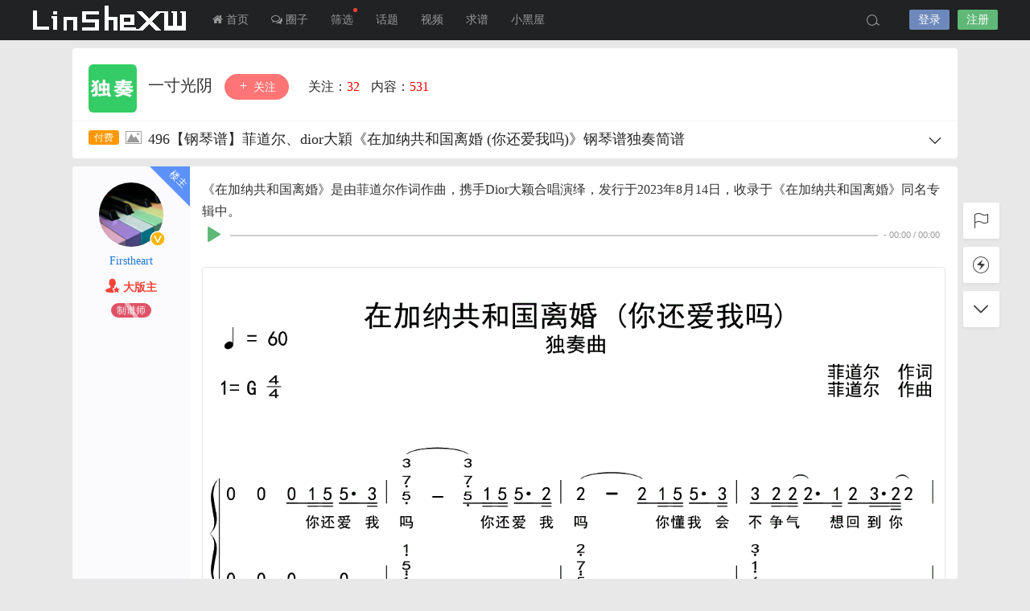

--- FILE ---
content_type: text/html; charset=UTF-8
request_url: https://www.linshexw.com/7863.html
body_size: 14584
content:


<!DOCTYPE html>
<html lang="zh-CN">
<head>
<link rel="shortcut icon" href="https://www.linshexw.com/wp-content/uploads/2020/05/120.png"/>
<meta http-equiv="Content-Type" content="text/html; charset=UTF-8">
<meta name="viewport" content="width=device-width">
<meta http-equiv="Pragma" content="no-cache">
<meta http-equiv="Cache-Control" content="no-cache">
<meta http-equiv="Expires" content="0">
<title>496【钢琴谱】菲道尔、dior大穎《在加纳共和国离婚 (你还爱我吗)》钢琴谱独奏简谱-LInSheXW-邻舍小屋</title>
<meta name="keywords" content="dior大穎,在加纳共和国离婚 (你还爱我吗),简谱,菲道尔,钢琴双手简谱,钢琴独奏谱" />
<meta name="description" content="《在加纳共和国离婚》是由菲道尔作词作曲，携手Dior大颖合唱演绎，发行于2023年8月14日，收录于《在加纳共和国离婚》同名专辑中。[musicurl=&quot;https://img.linshe" />
<script type="text/javascript">var jinsom={"post_id":7863,"post_url":"https:\/\/www.linshexw.com\/7863.html","post_type":"pay_see","wp_post_type":"post","post_reprint":"","is_bbs_post":1,"bbs_id":430,"site_name":"LInSheXW-\u90bb\u820d\u5c0f\u5c4b","ajax_url":"https:\/\/www.linshexw.com\/wp-admin\/admin-ajax.php","admin_url":"https:\/\/www.linshexw.com\/wp-admin\/","home_url":"https:\/\/www.linshexw.com","member_url":"https:\/\/www.linshexw.com\/author\/0","permalink_structure":1,"member_url_permalink":"https:\/\/www.linshexw.com\/author\/0?","theme_url":"https:\/\/www.linshexw.com\/wp-content\/themes\/LightSNS_1.6.87.43","cdn_url":"https:\/\/www.linshexw.com\/wp-content\/themes\/LightSNS_1.6.87.43\/cdn","page_template":"","user_url":"https:\/\/www.linshexw.com\/author\/0","current_url":"https:\/\/www.linshexw.com\/7863.html","permalink":"https:\/\/www.linshexw.com\/7863.html","jinsom_ajax_url":"https:\/\/www.linshexw.com\/wp-content\/themes\/LightSNS_1.6.87.43\/module","mobile_ajax_url":"https:\/\/www.linshexw.com\/wp-content\/themes\/LightSNS_1.6.87.43\/mobile\/module","module_url":"https:\/\/www.linshexw.com\/wp-content\/themes\/LightSNS_1.6.87.43\/module","content_url":"https:\/\/www.linshexw.com\/wp-content","module_link":"https:\/\/www.linshexw.com\/wp-content\/module","user_id":0,"ip":"3.145.170.246","nickname":"<font class=\"user-0\"><\/font>","nickname_base":false,"nickname_link":"<a href=\"https:\/\/www.linshexw.com\/author\/0\" target=\"_blank\"><\/a>","current_user_name":false,"user_name":"<a href=\"https:\/\/www.linshexw.com\/author\/0\"><\/a>","user_on_off":1,"is_vip":0,"is_author":0,"is_single":1,"is_tag":0,"is_search":0,"is_page":0,"is_home":0,"is_category":0,"is_tax":0,"is_mobile":0,"is_login":0,"is_black":0,"app":"https:\/\/www.linshexw.com\/wp-content\/themes\/LightSNS_1.6.87.43\/mobile\/","api":"https:\/\/www.linshexw.com\/wp-content\/themes\/LightSNS_1.6.87.43\/api\/","loading":"<div class=\"jinsom-load\"><div class=\"jinsom-loading\"><i><\/i><i><\/i><i><\/i><\/div><\/div>","loading_post":"<div class=\"jinsom-load-post\"><div class=\"jinsom-loading-post\"><i><\/i><i><\/i><i><\/i><i><\/i><i><\/i><\/div><\/div>","loading_info":"<div class=\"jinsom-info-card-loading\"><img src=\"https:\/\/www.linshexw.com\/wp-admin\/\/images\/spinner.gif\"><p>\u8d44\u6599\u52a0\u8f7d\u4e2d...<\/p><\/div>","empty":"<div class=\"jinsom-empty-page\"><i class=\"jinsom-icon jinsom-kong\"><\/i><div class=\"title\"><p>\u6682\u6ca1\u6709\u6570\u636e<\/p><\/div><\/div>","verify":"","vip":"","vip_icon":"","lv":null,"exp":0,"honor":"","avatar":"<img loading=\"lazy\" src=\"https:\/\/img.linshexw.com\/avatar\/41.png\" class=\"avatar avatar-0 avatar-normal opacity\" width=\"100\" height=\"100\" alt=\"\"\/>","avatar_url":"https:\/\/img.linshexw.com\/avatar\/41.png","is_admin":0,"is_admin_x":0,"credit":false,"wechat_cash":0,"alipay_cash":0,"user_data":1,"user_verify":false,"credit_name":"\u62e8\u7247","money_name":"\u4f59\u989d","extcredits_name":"\u6d3b\u8dc3\u5ea6","extcredits":0,"cash_ratio":"10","cash_mini_number":"2000","login_on_off":0,"phone_on_off":0,"email_on_off":0,"publish_is_phone":1,"publish_is_email":0,"is_phone":0,"is_miniprogram":0,"miniprogram_ios_stop_pay":0,"chat_group_novip_note_max":5,"is_email":0,"chat_group_join_text":"&lt;j onclick=&quot;jinsom_open_group_chat_join_buy()&quot;&gt;&lt;n&gt;&lt;\/n&gt;&lt;font&gt;\u6765\u4e86&lt;\/font&gt;&lt;\/j&gt;","bbs_name":"\u8bba\u575b","referral_link_name":"t","words_images_max":"12","machine_verify_appid":"2077890358","sns_home_load_type":"default","waterfull_margin":"15","sort":"normal","smile_url":"https:\/\/img.linshexw.com\/emoticon\/","smile_add":"[{\"name\":\"\\u8868\\u60c5\\u53051\",\"number\":\"98\",\"smile_url\":\"em1\"}]","upload_video_type":"mp4,m3u8,flv,mov","upload_file_type":"jpg,png,gif,zip,mp3,mp4,wav,txt,doc,xls,pdf,rar,apk","upload_music_type":"mp3,wav","websocket":"0","websocket_domain":"www.linshexw.com","websocket_port":"1234","websocket_wss":1,"websocket_gift_on_off":"0","websocket_chat_inputing":"","who":0};</script><link rel='stylesheet' id='iconfont-css'  href='https://www.linshexw.com/wp-content/themes/LightSNS_1.6.87.43/cdn/assets/fonts/iconfont.css?ver=1.6.87.43.13' type='text/css' media='all' />
<link rel='stylesheet' id='fancybox-css'  href='https://www.linshexw.com/wp-content/themes/LightSNS_1.6.87.43/cdn/assets/css/jquery.fancybox.min.css?ver=1.6.87.43.13' type='text/css' media='all' />
<link rel='stylesheet' id='awesome-css'  href='https://www.linshexw.com/wp-content/themes/LightSNS_1.6.87.43/cdn/assets/css/font-awesome.min.css?ver=1.6.87.43.13' type='text/css' media='all' />
<link rel='stylesheet' id='Swiper-css'  href='https://www.linshexw.com/wp-content/themes/LightSNS_1.6.87.43/cdn/assets/css/swiper.min.css?ver=1.6.87.43.13' type='text/css' media='all' />
<link rel='stylesheet' id='layui-css'  href='https://www.linshexw.com/wp-content/themes/LightSNS_1.6.87.43/cdn/extend/layui/css/layui.css?ver=1.6.87.43.13' type='text/css' media='all' />
<link rel='stylesheet' id='jinsom-css'  href='https://www.linshexw.com/wp-content/themes/LightSNS_1.6.87.43/cdn/assets/css/jinsom.css?ver=1.6.87.43.13' type='text/css' media='all' />
<link rel='stylesheet' id='ueditor-Highlighter-css-css'  href='https://www.linshexw.com/Extend/editor/pc/ueditor/third-party/SyntaxHighlighter/shCoreDefault.css?ver=1.6.87.43.13' type='text/css' media='all' />
<link rel='stylesheet' id='music-css'  href='https://www.linshexw.com/wp-content/module/pc/widget/Hyth_Music/music.css?ver=5.3.20' type='text/css' media='all' />
<script type='text/javascript' src='https://www.linshexw.com/wp-content/themes/LightSNS_1.6.87.43/cdn/assets/js/xgplayer.js?ver=1.6.87.43.13'></script>
<script type='text/javascript' src='https://www.linshexw.com/wp-content/themes/LightSNS_1.6.87.43/cdn/assets/js/xgplayer-hls.js?ver=1.6.87.43.13'></script>
<script type='text/javascript' src='https://www.linshexw.com/wp-content/themes/LightSNS_1.6.87.43/cdn/assets/js/xgplayer-flv.js?ver=1.6.87.43.13'></script>
<script type='text/javascript' src='https://www.linshexw.com/wp-content/themes/LightSNS_1.6.87.43/cdn/assets/js/jquery.min.js?ver=1.6.87.43.13'></script>
<script type='text/javascript' src='https://www.linshexw.com/wp-content/themes/LightSNS_1.6.87.43/cdn/assets/js/jquery.qrcode.min.js?ver=1.6.87.43.13'></script>
<script type='text/javascript' src='https://www.linshexw.com/wp-content/themes/LightSNS_1.6.87.43/cdn/assets/js/masonry.min.js?ver=1.6.87.43.13'></script>
<script type='text/javascript' src='https://www.linshexw.com/wp-content/themes/LightSNS_1.6.87.43/cdn/assets/js/imagesloaded.min.js?ver=1.6.87.43.13'></script>
<script type='text/javascript' src='https://www.linshexw.com/wp-content/themes/LightSNS_1.6.87.43/cdn/assets/js/jquery.fancybox.min.js?ver=1.6.87.43.13'></script>
<script type='text/javascript' src='https://www.linshexw.com/wp-content/themes/LightSNS_1.6.87.43/cdn/assets/js/player.js?ver=1.6.87.43.13'></script>
<script type='text/javascript' src='https://www.linshexw.com/wp-content/themes/LightSNS_1.6.87.43/cdn/extend/layui/layui.js?ver=1.6.87.43.13'></script>
<script type='text/javascript' src='https://www.linshexw.com/wp-content/themes/LightSNS_1.6.87.43/cdn/assets/js/login.js?ver=1.6.87.43.13'></script>
<script type='text/javascript' src='https://www.linshexw.com/wp-content/themes/LightSNS_1.6.87.43/cdn/assets/js/comment.js?ver=1.6.87.43.13'></script>
<script type='text/javascript' src='https://www.linshexw.com/wp-content/themes/LightSNS_1.6.87.43/cdn/assets/js/delete.js?ver=1.6.87.43.13'></script>
<script type='text/javascript' src='https://www.linshexw.com/wp-content/themes/LightSNS_1.6.87.43/cdn/assets/js/chat.js?ver=1.6.87.43.13'></script>
<script type='text/javascript' src='https://www.linshexw.com/wp-content/themes/LightSNS_1.6.87.43/cdn/assets/js/publish.js?ver=1.6.87.43.13'></script>
<script type='text/javascript' src='https://www.linshexw.com/wp-content/themes/LightSNS_1.6.87.43/cdn/assets/js/editor.js?ver=1.6.87.43.13'></script>
<script type='text/javascript' src='https://www.linshexw.com/wp-content/themes/LightSNS_1.6.87.43/cdn/assets/js/post.js?ver=1.6.87.43.13'></script>
<script type='text/javascript' src='https://www.linshexw.com/wp-content/themes/LightSNS_1.6.87.43/cdn/assets/js/jinsom.js?ver=1.6.87.43.13'></script>
<script type='text/javascript' src='https://www.linshexw.com/Extend/editor/pc/ueditor/ueditor.config.js?ver=1.6.87.43.13'></script>
<script type='text/javascript' src='https://www.linshexw.com/Extend/editor/pc/ueditor/ueditor.all.min.js?ver=1.6.87.43.13'></script>
<script type='text/javascript' src='https://www.linshexw.com/Extend/editor/pc/ueditor/third-party/SyntaxHighlighter/shCore.js?ver=1.6.87.43.13'></script>

<style type="text/css">
.jinsom-slider{margin-top: 10px;width:var(--jinsom-width);}.jinsom-slider .swiper-slide{border-radius:var(--jinsom-border-radius);}.jinsom-slider{height: 350px;}
/*全站宽度*/
:root{
	--jinsom-width:1100px;
	--jinsom-color:#5fb878;
	--jinsom-border-radius:4px;
}


/*折叠高度*/
.jinsom-post-content.hidden{max-height: 300px;}


.jinsom-header{background-image:url();background-repeat:repeat-x;background-attachment:scroll;background-position:center center;background-color:#202223;background-size:;}
/*一级菜单导航*/
.jinsom-menu ul li a {font-size: 14px;color:#999;}
.jinsom-menu ul li.current-menu-item a {color: #fff;}
.jinsom-menu ul li.menu-item a:hover {color: #fff45c;}



/*右上角按钮颜色*/
.jinsom-header-right .search i {color: #a4a4a4;}
.jinsom-header-right .jinsom-notice i {color: #a4a4a4;}
.jinsom-header-right .publish {color: #5fb878;}



.jinsom-header-menu-avatar>p{color:#999999;}.jinsom-header-right .login{color:#ffffff;background:#6D89BB;}.jinsom-header-right .reg{color:#ffffff;background:#5fb878;}.jinsom-menu ul li.menu-item-has-children ul li a,.jinsom-menu>ul>li.menu-item-has-children>ul>li:hover>ul>li>a{color:#999;font-size:13px}.jinsom-menu ul li ul li:hover{background-color:#5fb878;}.jinsom-menu ul li.menu-item ul li a:hover, .jinsom-menu>ul>li.menu-item-has-children>ul>li:hover a, .jinsom-menu>ul>li.menu-item-has-children>ul>li:hover>ul>li:hover>a{color:#fff;}.jinsom-menu ul li.menu-item-has-children ul li.current-menu-item a,.jinsom-menu ul li.menu-item-has-children ul li ul li.current-menu-item a {color:#000;}.jinsom-header-menu-avatar>ul li a{color:#565656;}.jinsom-header-menu-avatar>ul li:hover a{color:#fff;background-color:#5FB878;}

/*头部菜单那个圆点*/
.jinsom-menu>ul>li k 
{ 
  width: 5px; 
  height: 5px;
  top: 10px;
  display: inline-block; 
  background-color: #F44336; 
  border-radius: 100%; 
  position: absolute; 
}

/*论坛版块中间*/
.jinsom-bbs-notice-bar {
    background-color: #444;
    font-size: 16px;
    margin-top: 10px;
    padding: 5px 12px;
    box-sizing: border-box;
    color: #fff;
    border-radius: 4px;
    letter-spacing: 2px;
    line-height: 25px;
}



/*LS+会员组头衔*/
.jinsom-bbs-single-box .left .info>div.honor .jinsom-honor-制谱师 {
    left: 0;
    right: 0;
    margin: auto;
}
.jinsom-member-username .jinsom-honor-制谱师 ,.app-author-widget-content .app-author-name  .jinsom-honor-制谱师{transform: translateY(5px);}
.jinsom-ranking-page-top li .name .jinsom-honor-制谱师 {transform: translateY(3px);}
.jinsom-member-left-honor li.jinsom-honor-制谱师 {
    position: relative;
    padding: 0;
    border: 0;
    height: 18px;
    width: 50px;
    line-height: 18px;
    border-radius: 10px;
    color: #fff;
    transform: translateY(5px);
}
 
@keyframes yxyhxa {0% { transform:rotate(0deg);}50% { transform:rotate(360deg);}100% { transform:rotate(0deg);}}
@keyframes yxyhxb {0% {opacity: 0;}50% {opacity: 1;}100% {opacity: 0;}}
.jinsom-honor-制谱师 {
    width: 40px;
    position: absolute;
    border-radius: 10px;
    text-align: center;
    overflow: hidden;
  background: #ff4d4d!important;
}
.jinsom-honor-制谱师:before {
    content: "";
    display: inline-block;
    height: 5px;
    top: calc(50% - 3px);
    left: 0;
    right: 0;
    margin: auto;
    background-color: rgb(255 255 255 / 0.5);
    position: absolute;
    -webkit-animation: yxyhxa 3s infinite;
    animation: yxyhxa 3s infinite;
    z-index: 2;
}
.jinsom-honor-制谱师:after {
    content: "会员组";
    position: absolute;
    right: 0;
    width: 100%;
    z-index: 1;
    background: #2d74f3;
    border-radius: 10px;
  -webkit-animation: yxyhxb 3s infinite;
    animation: yxyhxb 3s infinite;
}


/*邻舍小屋头衔*/
li.jinsom-honor-邻舍小屋,#jinsom-honor-1{border:unset;background-color:unset!important;color:#fff;font-size:12px;line-height:20px;border-radius:0;text-align:center;font-family:"Arima Madurai",serif;font-weight:400;margin: 0;}
.jinsom-honor-邻舍小屋 h,#jinsom-honor-1 h{width:20px;height:20px;border-radius:100%;display:inline-block;animation:slide 1s infinite;background:linear-gradient(315deg,#63a4ff 0,#83eaf1 74%)!important;margin-right:5px;}
.jinsom-honor-邻舍小屋 h:nth-child(1),#jinsom-honor-1 h:nth-child(1){animation-delay:0.1s;}
.jinsom-honor-邻舍小屋 h:nth-child(2),#jinsom-honor-1 h:nth-child(2){animation-delay:0.2s;}
.jinsom-honor-邻舍小屋 h:nth-child(3),#jinsom-honor-1 h:nth-child(3){animation-delay:0.3s;}
.jinsom-honor-邻舍小屋 h:nth-child(4),#jinsom-honor-1 h:nth-child(4){animation-delay:0.4s;}
@keyframes slide{
    0%{transform:scale(1);}
    50%{opacity:0.8;transform:scale(1.5);}
    100%{transform:scale(1);}
    to{filter:hue-rotate(360deg)}
}




/*头衔渐变*/
@keyframes bg-color {
  0% { background-color: #e74c3c; }
  20% { background-color: #f1c40f; }
  40% { background-color: #1abc9c; }
  60% { background-color: #3498db; }
  80% { background-color: #9b59b6; }
  100% { background-color: #e74c3c; }
}

/*鸡长头衔*/
@keyframes yxyha {from {transform: scale3d(1, 1, 1);}30% {transform: scale3d(1.25, 0.75, 1);}40% {transform: scale3d(0.75, 1.25, 1);}50% {transform: scale3d(1.15, 0.85, 1);}65% {transform: scale3d(.95, 1.05, 1);}75% {transform: scale3d(1.05, .95, 1);}to {transform: scale3d(1, 1, 1);}}
#jinsom-honor-12945 x,.jinsom-honor-小叶机长 x {color: #fff;display: inline-block;animation-name: yxyha;animation-duration: 1s;animation-fill-mode: both;animation-iteration-count: infinite;margin-right: 2px;background: #ff4d4d;width: 16px;border-radius: 9px;padding: 0 1px;height: 16px;line-height: 16px; font-size: 10px;text-align: center;}#jinsom-honor-12945 x:nth-child(1),.jinsom-honor-小叶机长 x:nth-child(1) {animation-delay: 0.0s }#jinsom-honor-12945 x:nth-child(2),.jinsom-honor-小叶机长 x:nth-child(2) {animation-delay: 0.1s }#jinsom-honor-12945 x:nth-child(3),.jinsom-honor-小叶机长 x:nth-child(3) {animation-delay: 0.2s }#jinsom-honor-12945 x:nth-child(4),.jinsom-honor-小叶机长 x:nth-child(4) {animation-delay: 0.3s }
#jinsom-honor-12945 {background: none!important;padding: 0;}
li.jinsom-honor-小叶机长 {background: none;border: unset;}
[href$="12945"]+span.jinsom-lv, [href$="12945"]~span.jinsom-vip {display: none;}


/*电脑端头部发布按钮美化*/
.jinsom-header-right .publish {
border-radius: 6px;
color: white !important; 
width: 60px; 
height: 26px; 
background-color: #5f769e; 
display: flex; 
align-items: center; 
justify-content: center;
margin: 13px 13px 0 10px;
transition-duration: 0.4s; 
cursor: pointer;
}
.jinsom-header-right .publish:hover { background-color: #20a53a;}
.jinsom-header-right .publish i:after{ content: '\53d1\5e03'; margin-left: 5px; font-size: 13px;}

/*LS+ pc端*/
a[href$="author/1"] font,
a[href$="author/1"] .name font
{padding:0 3px 0 0;border:1px #f85959 solid;border-radius:3px;font-size:12px;position: relative;overflow: hidden;display: inline-table;line-height: 16px;}
a[href$="author/1"] font:before
{position:relative;margin-right:3px;padding:3px;background:#f85959;color:#fff;content:"LS+";font-size:12px;border-radius: 1px 0 0 1px;left: -1px;}
.jinsom-member-left-visitor a[href$="author/1"] font,
.jinsom-sidebar-lattice-list a[href$="author/1"] font,
.jinsom-member-left-visitor a[href$="author/1"] .name font,
.jinsom-sidebar-lattice-list a[href$="author/1"] .name font
{padding: initial!important;border: initial!important;border-radius: initial!important;font-size: inherit!important;position: initial!important;}
.jinsom-notice-content li a,.jinsom-member-left-visitor a font:before,.jinsom-sidebar-lattice-list a font:before,.jinsom-member-left-visitor a .name font:before,
.jinsom-sidebar-lattice-list a.name font:before,#jinsom-plugin-barrage li a font:before,#jinsom-plugin-barrage li a font
{max-width: unset!important;content: unset!important;border: unset!important;}
/*LS+*/

/*神的头衔*/
.jinsom-honor-火 {
    position: relative;
    background: linear-gradient(to right, #FF5722, #ff9800, #FFC107)!important;
    border-radius: 9px 5px 5px 9px;
    color: #fff;
    padding-right: 10px;
}
.jinsom-honor-火:before {
    -webkit-animation: burn 0.9s linear alternate infinite;
    animation: burn .9s linear alternate infinite;
    right: -43px;
    top: -26px;
    z-index: 2;
    background: linear-gradient(0deg, #ffb305 10%, #FF9800 20%, #E91E63 50%, #e91e1e 99%);
    opacity: 0.7;
    position: absolute;
    content: "";
    transform: rotate(90deg);
    height: 70px;
    width: 35px;
}
.jinsom-honor-火:after {
    z-index: 1;
    opacity: 1;
    -webkit-animation: burn_alt .7s linear alternate infinite;
    animation: burn_alt .7s linear alternate infinite;
    right: -45px;
    top: -32px;
    background: linear-gradient(0deg, #ffb305 10%, #ffbd04 20%, #ed6434 50%, #fa4708 59%);
    position: absolute;
    content: "";
    transform: rotate(90deg);
    height: 80px;
    width: 30px;
}
@-webkit-keyframes burn{0%{-webkit-clip-path: polygon(51% 94%, 44% 93%, 40% 92%, 35% 89%, 31% 83%, 32% 77%, 34% 71%, 38% 62%, 38% 55%, 38% 47%, 42% 52%, 45% 56%, 45% 53%, 45% 47%, 45% 42%, 46% 40%, 49% 35%, 50% 44%, 51% 49%, 54% 54%, 56% 59%, 58% 62%, 59% 56%, 60% 52%, 63% 57%, 63% 62%, 61% 68%, 63% 72%, 65% 77%, 67% 81%, 66% 86%, 63% 90%, 60% 92%); clip-path: polygon(51% 94%, 44% 93%, 40% 92%, 35% 89%, 31% 83%, 32% 77%, 34% 71%, 38% 62%, 38% 55%, 38% 47%, 42% 52%, 45% 56%, 45% 53%, 45% 47%, 45% 42%, 46% 40%, 49% 35%, 50% 44%, 51% 49%, 54% 54%, 56% 59%, 58% 62%, 59% 56%, 60% 52%, 63% 57%, 63% 62%, 61% 68%, 63% 72%, 65% 77%, 67% 81%, 66% 86%, 63% 90%, 60% 92%);} 25%{-webkit-clip-path: polygon(49% 97%, 41% 97%, 35% 92%, 33% 86%, 34% 80%, 30% 74%, 34% 77%, 38% 81%, 38% 78%, 36% 72%, 35% 67%, 37% 61%, 37% 54%, 39% 61%, 39% 67%, 43% 63%, 43% 58%, 45% 44%, 44% 58%, 48% 66%, 51% 67%, 51% 59%, 54% 67%, 56% 72%, 57% 79%, 59% 77%, 60% 71%, 61% 77%, 61% 83%, 60% 89%, 61% 94%, 57% 97%, 52% 98%); clip-path: polygon(49% 97%, 41% 97%, 35% 92%, 33% 86%, 34% 80%, 30% 74%, 34% 77%, 38% 81%, 38% 78%, 36% 72%, 35% 67%, 37% 61%, 37% 54%, 39% 61%, 39% 67%, 43% 63%, 43% 58%, 45% 44%, 44% 58%, 48% 66%, 51% 67%, 51% 59%, 54% 67%, 56% 72%, 57% 79%, 59% 77%, 60% 71%, 61% 77%, 61% 83%, 60% 89%, 61% 94%, 57% 97%, 52% 98%);} 50%{-webkit-clip-path: polygon(46% 97%, 39% 96%, 35% 89%, 36% 84%, 34% 77%, 30% 73%, 30% 65%, 30% 70%, 35% 75%, 38% 68%, 37% 61%, 40% 53%, 41% 42%, 42% 56%, 44% 65%, 50% 67%, 51% 57%, 53% 68%, 52% 74%, 51% 81%, 55% 78%, 57% 72%, 58% 79%, 57% 85%, 55% 88%, 60% 87%, 63% 82%, 63% 89%, 59% 94%, 55% 98%, 51% 92%, 50% 99%, 45% 96%); clip-path: polygon(46% 97%, 39% 96%, 35% 89%, 36% 84%, 34% 77%, 30% 73%, 30% 65%, 30% 70%, 35% 75%, 38% 68%, 37% 61%, 40% 53%, 41% 42%, 42% 56%, 44% 65%, 50% 67%, 51% 57%, 53% 68%, 52% 74%, 51% 81%, 55% 78%, 57% 72%, 58% 79%, 57% 85%, 55% 88%, 60% 87%, 63% 82%, 63% 89%, 59% 94%, 55% 98%, 51% 92%, 50% 99%, 45% 96%);} 75%{-webkit-clip-path: polygon(45% 97%, 38% 97%, 33% 93%, 31% 87%, 31% 81%, 29% 76%, 25% 69%, 29% 61%, 30% 69%, 35% 71%, 35% 62%, 34% 54%, 38% 45%, 38% 54%, 43% 62%, 47% 57%, 48% 49%, 44% 38%, 50% 46%, 53% 60%, 54% 71%, 53% 79%, 59% 76%, 60% 66%, 64% 73%, 63% 79%, 59% 85%, 64% 90%, 68% 84%, 68% 92%, 60% 97%, 53% 98%, 48% 99%); clip-path: polygon(45% 97%, 38% 97%, 33% 93%, 31% 87%, 31% 81%, 29% 76%, 25% 69%, 29% 61%, 30% 69%, 35% 71%, 35% 62%, 34% 54%, 38% 45%, 38% 54%, 43% 62%, 47% 57%, 48% 49%, 44% 38%, 50% 46%, 53% 60%, 54% 71%, 53% 79%, 59% 76%, 60% 66%, 64% 73%, 63% 79%, 59% 85%, 64% 90%, 68% 84%, 68% 92%, 60% 97%, 53% 98%, 48% 99%);} 100%{-webkit-clip-path: polygon(48% 97%, 42% 97%, 37% 93%, 31% 92%, 28% 88%, 26% 81%, 29% 84%, 34% 84%, 33% 79%, 30% 74%, 31% 67%, 34% 57%, 34% 65%, 39% 71%, 43% 65%, 43% 55%, 40% 45%, 48% 59%, 49% 69%, 51% 76%, 55% 71%, 54% 65%, 54% 58%, 58% 64%, 61% 72%, 57% 82%, 61% 87%, 64% 78%, 66% 85%, 64% 93%, 57% 96%, 54% 93%, 48% 97%); clip-path: polygon(48% 97%, 42% 97%, 37% 93%, 31% 92%, 28% 88%, 26% 81%, 29% 84%, 34% 84%, 33% 79%, 30% 74%, 31% 67%, 34% 57%, 34% 65%, 39% 71%, 43% 65%, 43% 55%, 40% 45%, 48% 59%, 49% 69%, 51% 76%, 55% 71%, 54% 65%, 54% 58%, 58% 64%, 61% 72%, 57% 82%, 61% 87%, 64% 78%, 66% 85%, 64% 93%, 57% 96%, 54% 93%, 48% 97%);}}
@keyframes burn{0%{-webkit-clip-path: polygon(51% 94%, 44% 93%, 40% 92%, 35% 89%, 31% 83%, 32% 77%, 34% 71%, 38% 62%, 38% 55%, 38% 47%, 42% 52%, 45% 56%, 45% 53%, 45% 47%, 45% 42%, 46% 40%, 49% 35%, 50% 44%, 51% 49%, 54% 54%, 56% 59%, 58% 62%, 59% 56%, 60% 52%, 63% 57%, 63% 62%, 61% 68%, 63% 72%, 65% 77%, 67% 81%, 66% 86%, 63% 90%, 60% 92%); clip-path: polygon(51% 94%, 44% 93%, 40% 92%, 35% 89%, 31% 83%, 32% 77%, 34% 71%, 38% 62%, 38% 55%, 38% 47%, 42% 52%, 45% 56%, 45% 53%, 45% 47%, 45% 42%, 46% 40%, 49% 35%, 50% 44%, 51% 49%, 54% 54%, 56% 59%, 58% 62%, 59% 56%, 60% 52%, 63% 57%, 63% 62%, 61% 68%, 63% 72%, 65% 77%, 67% 81%, 66% 86%, 63% 90%, 60% 92%);} 25%{-webkit-clip-path: polygon(49% 97%, 41% 97%, 35% 92%, 33% 86%, 34% 80%, 30% 74%, 34% 77%, 38% 81%, 38% 78%, 36% 72%, 35% 67%, 37% 61%, 37% 54%, 39% 61%, 39% 67%, 43% 63%, 43% 58%, 45% 44%, 44% 58%, 48% 66%, 51% 67%, 51% 59%, 54% 67%, 56% 72%, 57% 79%, 59% 77%, 60% 71%, 61% 77%, 61% 83%, 60% 89%, 61% 94%, 57% 97%, 52% 98%); clip-path: polygon(49% 97%, 41% 97%, 35% 92%, 33% 86%, 34% 80%, 30% 74%, 34% 77%, 38% 81%, 38% 78%, 36% 72%, 35% 67%, 37% 61%, 37% 54%, 39% 61%, 39% 67%, 43% 63%, 43% 58%, 45% 44%, 44% 58%, 48% 66%, 51% 67%, 51% 59%, 54% 67%, 56% 72%, 57% 79%, 59% 77%, 60% 71%, 61% 77%, 61% 83%, 60% 89%, 61% 94%, 57% 97%, 52% 98%);} 50%{-webkit-clip-path: polygon(46% 97%, 39% 96%, 35% 89%, 36% 84%, 34% 77%, 30% 73%, 30% 65%, 30% 70%, 35% 75%, 38% 68%, 37% 61%, 40% 53%, 41% 42%, 42% 56%, 44% 65%, 50% 67%, 51% 57%, 53% 68%, 52% 74%, 51% 81%, 55% 78%, 57% 72%, 58% 79%, 57% 85%, 55% 88%, 60% 87%, 63% 82%, 63% 89%, 59% 94%, 55% 98%, 51% 92%, 50% 99%, 45% 96%); clip-path: polygon(46% 97%, 39% 96%, 35% 89%, 36% 84%, 34% 77%, 30% 73%, 30% 65%, 30% 70%, 35% 75%, 38% 68%, 37% 61%, 40% 53%, 41% 42%, 42% 56%, 44% 65%, 50% 67%, 51% 57%, 53% 68%, 52% 74%, 51% 81%, 55% 78%, 57% 72%, 58% 79%, 57% 85%, 55% 88%, 60% 87%, 63% 82%, 63% 89%, 59% 94%, 55% 98%, 51% 92%, 50% 99%, 45% 96%);} 75%{-webkit-clip-path: polygon(45% 97%, 38% 97%, 33% 93%, 31% 87%, 31% 81%, 29% 76%, 25% 69%, 29% 61%, 30% 69%, 35% 71%, 35% 62%, 34% 54%, 38% 45%, 38% 54%, 43% 62%, 47% 57%, 48% 49%, 44% 38%, 50% 46%, 53% 60%, 54% 71%, 53% 79%, 59% 76%, 60% 66%, 64% 73%, 63% 79%, 59% 85%, 64% 90%, 68% 84%, 68% 92%, 60% 97%, 53% 98%, 48% 99%); clip-path: polygon(45% 97%, 38% 97%, 33% 93%, 31% 87%, 31% 81%, 29% 76%, 25% 69%, 29% 61%, 30% 69%, 35% 71%, 35% 62%, 34% 54%, 38% 45%, 38% 54%, 43% 62%, 47% 57%, 48% 49%, 44% 38%, 50% 46%, 53% 60%, 54% 71%, 53% 79%, 59% 76%, 60% 66%, 64% 73%, 63% 79%, 59% 85%, 64% 90%, 68% 84%, 68% 92%, 60% 97%, 53% 98%, 48% 99%);} 100%{-webkit-clip-path: polygon(48% 97%, 42% 97%, 37% 93%, 31% 92%, 28% 88%, 26% 81%, 29% 84%, 34% 84%, 33% 79%, 30% 74%, 31% 67%, 34% 57%, 34% 65%, 39% 71%, 43% 65%, 43% 55%, 40% 45%, 48% 59%, 49% 69%, 51% 76%, 55% 71%, 54% 65%, 54% 58%, 58% 64%, 61% 72%, 57% 82%, 61% 87%, 64% 78%, 66% 85%, 64% 93%, 57% 96%, 54% 93%, 48% 97%); clip-path: polygon(48% 97%, 42% 97%, 37% 93%, 31% 92%, 28% 88%, 26% 81%, 29% 84%, 34% 84%, 33% 79%, 30% 74%, 31% 67%, 34% 57%, 34% 65%, 39% 71%, 43% 65%, 43% 55%, 40% 45%, 48% 59%, 49% 69%, 51% 76%, 55% 71%, 54% 65%, 54% 58%, 58% 64%, 61% 72%, 57% 82%, 61% 87%, 64% 78%, 66% 85%, 64% 93%, 57% 96%, 54% 93%, 48% 97%);}}
@-webkit-keyframes burn_alt{0%{-webkit-clip-path: polygon(48% 97%, 43% 97%, 38% 97%, 34% 94%, 33% 91%, 32% 87%, 29% 83%, 26% 80%, 21% 75%, 20% 71%, 20% 66%, 20% 59%, 20% 65%, 24% 68%, 28% 67%, 28% 62%, 25% 60%, 21% 52%, 21% 43%, 24% 32%, 23% 39%, 24% 46%, 28% 48%, 33% 44%, 33% 39%, 31% 32%, 28% 23%, 30% 14%, 31% 22%, 35% 28%, 39% 28%, 41% 25%, 40% 21%, 39% 13%, 41% 6%, 42% 15%, 45% 23%, 49% 25%, 52% 22%, 51% 13%, 54% 21%, 56% 29%, 53% 35%, 50% 41%, 53% 46%, 58% 46%, 60% 39%, 60% 34%, 64% 39%, 65% 45%, 63% 51%, 61% 56%, 64% 61%, 68% 59%, 71% 55%, 73% 48%, 73% 40%, 76% 48%, 77% 56%, 76% 62%, 74% 66%, 69% 71%, 71% 74%, 75% 74%, 79% 71%, 81% 65%, 82% 72%, 81% 77%, 77% 82%, 73% 86%, 73% 89%, 78% 89%, 82% 85%, 81% 91%, 78% 95%, 72% 97%, 65% 98%, 59% 98%, 53% 99%, 47% 97%); clip-path: polygon(48% 97%, 43% 97%, 38% 97%, 34% 94%, 33% 91%, 32% 87%, 29% 83%, 26% 80%, 21% 75%, 20% 71%, 20% 66%, 20% 59%, 20% 65%, 24% 68%, 28% 67%, 28% 62%, 25% 60%, 21% 52%, 21% 43%, 24% 32%, 23% 39%, 24% 46%, 28% 48%, 33% 44%, 33% 39%, 31% 32%, 28% 23%, 30% 14%, 31% 22%, 35% 28%, 39% 28%, 41% 25%, 40% 21%, 39% 13%, 41% 6%, 42% 15%, 45% 23%, 49% 25%, 52% 22%, 51% 13%, 54% 21%, 56% 29%, 53% 35%, 50% 41%, 53% 46%, 58% 46%, 60% 39%, 60% 34%, 64% 39%, 65% 45%, 63% 51%, 61% 56%, 64% 61%, 68% 59%, 71% 55%, 73% 48%, 73% 40%, 76% 48%, 77% 56%, 76% 62%, 74% 66%, 69% 71%, 71% 74%, 75% 74%, 79% 71%, 81% 65%, 82% 72%, 81% 77%, 77% 82%, 73% 86%, 73% 89%, 78% 89%, 82% 85%, 81% 91%, 78% 95%, 72% 97%, 65% 98%, 59% 98%, 53% 99%, 47% 97%);} 25%{-webkit-clip-path: polygon(44% 99%, 41% 99%, 35% 98%, 29% 97%, 24% 93%, 21% 86%, 20% 80%, 16% 74%, 16% 64%, 16% 71%, 21% 75%, 25% 72%, 25% 65%, 22% 59%, 19% 53%, 19% 44%, 21% 52%, 25% 59%, 29% 57%, 29% 51%, 26% 44%, 26% 38%, 30% 32%, 31% 26%, 30% 18%, 34% 25%, 33% 35%, 33% 44%, 34% 50%, 39% 53%, 44% 52%, 45% 49%, 44% 44%, 42% 38%, 44% 33%, 48% 26%, 45% 35%, 47% 41%, 50% 44%, 51% 52%, 49% 60%, 48% 65%, 53% 69%, 58% 65%, 57% 59%, 58% 51%, 62% 41%, 66% 40%, 64% 47%, 61% 58%, 63% 66%, 66% 68%, 70% 67%, 72% 62%, 73% 57%, 71% 48%, 75% 53%, 79% 57%, 79% 64%, 76% 70%, 72% 75%, 70% 78%, 74% 80%, 78% 79%, 82% 76%, 84% 71%, 85% 66%, 84% 62%, 88% 67%, 89% 72%, 89% 79%, 87% 83%, 84% 89%, 81% 93%, 76% 97%, 69% 98%, 60% 99%, 54% 99%, 48% 100%, 45% 97%); clip-path: polygon(44% 99%, 41% 99%, 35% 98%, 29% 97%, 24% 93%, 21% 86%, 20% 80%, 16% 74%, 16% 64%, 16% 71%, 21% 75%, 25% 72%, 25% 65%, 22% 59%, 19% 53%, 19% 44%, 21% 52%, 25% 59%, 29% 57%, 29% 51%, 26% 44%, 26% 38%, 30% 32%, 31% 26%, 30% 18%, 34% 25%, 33% 35%, 33% 44%, 34% 50%, 39% 53%, 44% 52%, 45% 49%, 44% 44%, 42% 38%, 44% 33%, 48% 26%, 45% 35%, 47% 41%, 50% 44%, 51% 52%, 49% 60%, 48% 65%, 53% 69%, 58% 65%, 57% 59%, 58% 51%, 62% 41%, 66% 40%, 64% 47%, 61% 58%, 63% 66%, 66% 68%, 70% 67%, 72% 62%, 73% 57%, 71% 48%, 75% 53%, 79% 57%, 79% 64%, 76% 70%, 72% 75%, 70% 78%, 74% 80%, 78% 79%, 82% 76%, 84% 71%, 85% 66%, 84% 62%, 88% 67%, 89% 72%, 89% 79%, 87% 83%, 84% 89%, 81% 93%, 76% 97%, 69% 98%, 60% 99%, 54% 99%, 48% 100%, 45% 97%);} 50%{-webkit-clip-path: polygon(45% 99%, 40% 98%, 34% 98%, 31% 96%, 28% 93%, 26% 89%, 27% 84%, 26% 81%, 23% 77%, 20% 73%, 18% 70%, 19% 65%, 19% 60%, 20% 53%, 20% 43%, 24% 41%, 28% 32%, 28% 40%, 28% 48%, 29% 53%, 33% 52%, 35% 49%, 36% 42%, 36% 35%, 36% 27%, 39% 19%, 42% 12%, 40% 23%, 39% 29%, 41% 37%, 43% 41%, 44% 47%, 45% 52%, 47% 55%, 50% 57%, 52% 54%, 53% 48%, 52% 42%, 51% 33%, 50% 26%, 54% 36%, 55% 39%, 57% 46%, 57% 52%, 55% 58%, 55% 61%, 58% 65%, 62% 64%, 64% 60%, 65% 54%, 64% 49%, 65% 43%, 68% 38%, 67% 44%, 69% 51%, 72% 53%, 72% 59%, 70% 65%, 68% 69%, 68% 74%, 71% 75%, 74% 73%, 76% 69%, 78% 63%, 82% 58%, 81% 63%, 81% 69%, 81% 75%, 76% 80%, 75% 85%, 79% 87%, 82% 84%, 83% 91%, 79% 94%, 75% 96%, 71% 97%, 64% 98%, 58% 99%, 53% 98%, 46% 100%); clip-path: polygon(45% 99%, 40% 98%, 34% 98%, 31% 96%, 28% 93%, 26% 89%, 27% 84%, 26% 81%, 23% 77%, 20% 73%, 18% 70%, 19% 65%, 19% 60%, 20% 53%, 20% 43%, 24% 41%, 28% 32%, 28% 40%, 28% 48%, 29% 53%, 33% 52%, 35% 49%, 36% 42%, 36% 35%, 36% 27%, 39% 19%, 42% 12%, 40% 23%, 39% 29%, 41% 37%, 43% 41%, 44% 47%, 45% 52%, 47% 55%, 50% 57%, 52% 54%, 53% 48%, 52% 42%, 51% 33%, 50% 26%, 54% 36%, 55% 39%, 57% 46%, 57% 52%, 55% 58%, 55% 61%, 58% 65%, 62% 64%, 64% 60%, 65% 54%, 64% 49%, 65% 43%, 68% 38%, 67% 44%, 69% 51%, 72% 53%, 72% 59%, 70% 65%, 68% 69%, 68% 74%, 71% 75%, 74% 73%, 76% 69%, 78% 63%, 82% 58%, 81% 63%, 81% 69%, 81% 75%, 76% 80%, 75% 85%, 79% 87%, 82% 84%, 83% 91%, 79% 94%, 75% 96%, 71% 97%, 64% 98%, 58% 99%, 53% 98%, 46% 100%);} 75%{-webkit-clip-path: polygon(45% 99%, 41% 99%, 35% 98%, 30% 98%, 25% 94%, 22% 89%, 21% 84%, 23% 77%, 23% 70%, 19% 63%, 23% 66%, 27% 71%, 28% 76%, 32% 78%, 35% 72%, 32% 67%, 28% 64%, 24% 58%, 24% 49%, 27% 42%, 30% 34%, 31% 24%, 29% 13%, 33% 18%, 38% 25%, 38% 36%, 37% 44%, 41% 48%, 45% 48%, 48% 45%, 48% 39%, 46% 33%, 48% 27%, 52% 20%, 50% 29%, 51% 38%, 53% 44%, 54% 52%, 56% 57%, 61% 57%, 64% 55%, 65% 48%, 63% 39%, 63% 32%, 66% 37%, 69% 44%, 70% 52%, 68% 59%, 66% 64%, 67% 69%, 73% 72%, 76% 71%, 77% 66%, 76% 58%, 76% 51%, 80% 57%, 82% 62%, 82% 68%, 80% 73%, 77% 78%, 74% 82%, 75% 87%, 78% 87%, 81% 84%, 84% 79%, 86% 74%, 88% 78%, 87% 83%, 84% 89%, 82% 92%, 78% 97%, 74% 97%, 69% 97%, 66% 98%, 61% 98%, 57% 97%, 53% 99%, 49% 96%, 47% 99%, 48% 99%); clip-path: polygon(45% 99%, 41% 99%, 35% 98%, 30% 98%, 25% 94%, 22% 89%, 21% 84%, 23% 77%, 23% 70%, 19% 63%, 23% 66%, 27% 71%, 28% 76%, 32% 78%, 35% 72%, 32% 67%, 28% 64%, 24% 58%, 24% 49%, 27% 42%, 30% 34%, 31% 24%, 29% 13%, 33% 18%, 38% 25%, 38% 36%, 37% 44%, 41% 48%, 45% 48%, 48% 45%, 48% 39%, 46% 33%, 48% 27%, 52% 20%, 50% 29%, 51% 38%, 53% 44%, 54% 52%, 56% 57%, 61% 57%, 64% 55%, 65% 48%, 63% 39%, 63% 32%, 66% 37%, 69% 44%, 70% 52%, 68% 59%, 66% 64%, 67% 69%, 73% 72%, 76% 71%, 77% 66%, 76% 58%, 76% 51%, 80% 57%, 82% 62%, 82% 68%, 80% 73%, 77% 78%, 74% 82%, 75% 87%, 78% 87%, 81% 84%, 84% 79%, 86% 74%, 88% 78%, 87% 83%, 84% 89%, 82% 92%, 78% 97%, 74% 97%, 69% 97%, 66% 98%, 61% 98%, 57% 97%, 53% 99%, 49% 96%, 47% 99%, 48% 99%);} 100%{-webkit-clip-path: polygon(47% 99%, 42% 99%, 37% 98%, 32% 96%, 28% 92%, 26% 89%, 26% 83%, 26% 80%, 26% 72%, 23% 67%, 16% 63%, 14% 52%, 16% 46%, 16% 53%, 20% 60%, 26% 58%, 27% 51%, 25% 46%, 20% 41%, 19% 36%, 19% 30%, 21% 26%, 24% 20%, 23% 13%, 22% 7%, 26% 11%, 28% 17%, 28% 24%, 26% 30%, 30% 34%, 34% 34%, 39% 32%, 40% 27%, 38% 21%, 43% 28%, 43% 36%, 41% 41%, 46% 44%, 51% 41%, 53% 35%, 53% 26%, 57% 26%, 59% 33%, 60% 39%, 57% 46%, 55% 53%, 58% 57%, 64% 56%, 66% 52%, 69% 41%, 70% 48%, 69% 56%, 66% 63%, 64% 67%, 65% 71%, 70% 71%, 74% 68%, 76% 62%, 77% 54%, 79% 60%, 81% 66%, 80% 71%, 76% 75%, 72% 78%, 71% 82%, 75% 84%, 80% 83%, 84% 78%, 86% 83%, 83% 89%, 78% 92%, 74% 92%, 73% 96%, 69% 97%, 65% 96%, 62% 98%, 57% 99%, 54% 97%, 51% 99%, 46% 99%); clip-path: polygon(47% 99%, 42% 99%, 37% 98%, 32% 96%, 28% 92%, 26% 89%, 26% 83%, 26% 80%, 26% 72%, 23% 67%, 16% 63%, 14% 52%, 16% 46%, 16% 53%, 20% 60%, 26% 58%, 27% 51%, 25% 46%, 20% 41%, 19% 36%, 19% 30%, 21% 26%, 24% 20%, 23% 13%, 22% 7%, 26% 11%, 28% 17%, 28% 24%, 26% 30%, 30% 34%, 34% 34%, 39% 32%, 40% 27%, 38% 21%, 43% 28%, 43% 36%, 41% 41%, 46% 44%, 51% 41%, 53% 35%, 53% 26%, 57% 26%, 59% 33%, 60% 39%, 57% 46%, 55% 53%, 58% 57%, 64% 56%, 66% 52%, 69% 41%, 70% 48%, 69% 56%, 66% 63%, 64% 67%, 65% 71%, 70% 71%, 74% 68%, 76% 62%, 77% 54%, 79% 60%, 81% 66%, 80% 71%, 76% 75%, 72% 78%, 71% 82%, 75% 84%, 80% 83%, 84% 78%, 86% 83%, 83% 89%, 78% 92%, 74% 92%, 73% 96%, 69% 97%, 65% 96%, 62% 98%, 57% 99%, 54% 97%, 51% 99%, 46% 99%);}}
@keyframes burn_alt{0%{-webkit-clip-path: polygon(48% 97%, 43% 97%, 38% 97%, 34% 94%, 33% 91%, 32% 87%, 29% 83%, 26% 80%, 21% 75%, 20% 71%, 20% 66%, 20% 59%, 20% 65%, 24% 68%, 28% 67%, 28% 62%, 25% 60%, 21% 52%, 21% 43%, 24% 32%, 23% 39%, 24% 46%, 28% 48%, 33% 44%, 33% 39%, 31% 32%, 28% 23%, 30% 14%, 31% 22%, 35% 28%, 39% 28%, 41% 25%, 40% 21%, 39% 13%, 41% 6%, 42% 15%, 45% 23%, 49% 25%, 52% 22%, 51% 13%, 54% 21%, 56% 29%, 53% 35%, 50% 41%, 53% 46%, 58% 46%, 60% 39%, 60% 34%, 64% 39%, 65% 45%, 63% 51%, 61% 56%, 64% 61%, 68% 59%, 71% 55%, 73% 48%, 73% 40%, 76% 48%, 77% 56%, 76% 62%, 74% 66%, 69% 71%, 71% 74%, 75% 74%, 79% 71%, 81% 65%, 82% 72%, 81% 77%, 77% 82%, 73% 86%, 73% 89%, 78% 89%, 82% 85%, 81% 91%, 78% 95%, 72% 97%, 65% 98%, 59% 98%, 53% 99%, 47% 97%); clip-path: polygon(48% 97%, 43% 97%, 38% 97%, 34% 94%, 33% 91%, 32% 87%, 29% 83%, 26% 80%, 21% 75%, 20% 71%, 20% 66%, 20% 59%, 20% 65%, 24% 68%, 28% 67%, 28% 62%, 25% 60%, 21% 52%, 21% 43%, 24% 32%, 23% 39%, 24% 46%, 28% 48%, 33% 44%, 33% 39%, 31% 32%, 28% 23%, 30% 14%, 31% 22%, 35% 28%, 39% 28%, 41% 25%, 40% 21%, 39% 13%, 41% 6%, 42% 15%, 45% 23%, 49% 25%, 52% 22%, 51% 13%, 54% 21%, 56% 29%, 53% 35%, 50% 41%, 53% 46%, 58% 46%, 60% 39%, 60% 34%, 64% 39%, 65% 45%, 63% 51%, 61% 56%, 64% 61%, 68% 59%, 71% 55%, 73% 48%, 73% 40%, 76% 48%, 77% 56%, 76% 62%, 74% 66%, 69% 71%, 71% 74%, 75% 74%, 79% 71%, 81% 65%, 82% 72%, 81% 77%, 77% 82%, 73% 86%, 73% 89%, 78% 89%, 82% 85%, 81% 91%, 78% 95%, 72% 97%, 65% 98%, 59% 98%, 53% 99%, 47% 97%);} 25%{-webkit-clip-path: polygon(44% 99%, 41% 99%, 35% 98%, 29% 97%, 24% 93%, 21% 86%, 20% 80%, 16% 74%, 16% 64%, 16% 71%, 21% 75%, 25% 72%, 25% 65%, 22% 59%, 19% 53%, 19% 44%, 21% 52%, 25% 59%, 29% 57%, 29% 51%, 26% 44%, 26% 38%, 30% 32%, 31% 26%, 30% 18%, 34% 25%, 33% 35%, 33% 44%, 34% 50%, 39% 53%, 44% 52%, 45% 49%, 44% 44%, 42% 38%, 44% 33%, 48% 26%, 45% 35%, 47% 41%, 50% 44%, 51% 52%, 49% 60%, 48% 65%, 53% 69%, 58% 65%, 57% 59%, 58% 51%, 62% 41%, 66% 40%, 64% 47%, 61% 58%, 63% 66%, 66% 68%, 70% 67%, 72% 62%, 73% 57%, 71% 48%, 75% 53%, 79% 57%, 79% 64%, 76% 70%, 72% 75%, 70% 78%, 74% 80%, 78% 79%, 82% 76%, 84% 71%, 85% 66%, 84% 62%, 88% 67%, 89% 72%, 89% 79%, 87% 83%, 84% 89%, 81% 93%, 76% 97%, 69% 98%, 60% 99%, 54% 99%, 48% 100%, 45% 97%); clip-path: polygon(44% 99%, 41% 99%, 35% 98%, 29% 97%, 24% 93%, 21% 86%, 20% 80%, 16% 74%, 16% 64%, 16% 71%, 21% 75%, 25% 72%, 25% 65%, 22% 59%, 19% 53%, 19% 44%, 21% 52%, 25% 59%, 29% 57%, 29% 51%, 26% 44%, 26% 38%, 30% 32%, 31% 26%, 30% 18%, 34% 25%, 33% 35%, 33% 44%, 34% 50%, 39% 53%, 44% 52%, 45% 49%, 44% 44%, 42% 38%, 44% 33%, 48% 26%, 45% 35%, 47% 41%, 50% 44%, 51% 52%, 49% 60%, 48% 65%, 53% 69%, 58% 65%, 57% 59%, 58% 51%, 62% 41%, 66% 40%, 64% 47%, 61% 58%, 63% 66%, 66% 68%, 70% 67%, 72% 62%, 73% 57%, 71% 48%, 75% 53%, 79% 57%, 79% 64%, 76% 70%, 72% 75%, 70% 78%, 74% 80%, 78% 79%, 82% 76%, 84% 71%, 85% 66%, 84% 62%, 88% 67%, 89% 72%, 89% 79%, 87% 83%, 84% 89%, 81% 93%, 76% 97%, 69% 98%, 60% 99%, 54% 99%, 48% 100%, 45% 97%);} 50%{-webkit-clip-path: polygon(45% 99%, 40% 98%, 34% 98%, 31% 96%, 28% 93%, 26% 89%, 27% 84%, 26% 81%, 23% 77%, 20% 73%, 18% 70%, 19% 65%, 19% 60%, 20% 53%, 20% 43%, 24% 41%, 28% 32%, 28% 40%, 28% 48%, 29% 53%, 33% 52%, 35% 49%, 36% 42%, 36% 35%, 36% 27%, 39% 19%, 42% 12%, 40% 23%, 39% 29%, 41% 37%, 43% 41%, 44% 47%, 45% 52%, 47% 55%, 50% 57%, 52% 54%, 53% 48%, 52% 42%, 51% 33%, 50% 26%, 54% 36%, 55% 39%, 57% 46%, 57% 52%, 55% 58%, 55% 61%, 58% 65%, 62% 64%, 64% 60%, 65% 54%, 64% 49%, 65% 43%, 68% 38%, 67% 44%, 69% 51%, 72% 53%, 72% 59%, 70% 65%, 68% 69%, 68% 74%, 71% 75%, 74% 73%, 76% 69%, 78% 63%, 82% 58%, 81% 63%, 81% 69%, 81% 75%, 76% 80%, 75% 85%, 79% 87%, 82% 84%, 83% 91%, 79% 94%, 75% 96%, 71% 97%, 64% 98%, 58% 99%, 53% 98%, 46% 100%); clip-path: polygon(45% 99%, 40% 98%, 34% 98%, 31% 96%, 28% 93%, 26% 89%, 27% 84%, 26% 81%, 23% 77%, 20% 73%, 18% 70%, 19% 65%, 19% 60%, 20% 53%, 20% 43%, 24% 41%, 28% 32%, 28% 40%, 28% 48%, 29% 53%, 33% 52%, 35% 49%, 36% 42%, 36% 35%, 36% 27%, 39% 19%, 42% 12%, 40% 23%, 39% 29%, 41% 37%, 43% 41%, 44% 47%, 45% 52%, 47% 55%, 50% 57%, 52% 54%, 53% 48%, 52% 42%, 51% 33%, 50% 26%, 54% 36%, 55% 39%, 57% 46%, 57% 52%, 55% 58%, 55% 61%, 58% 65%, 62% 64%, 64% 60%, 65% 54%, 64% 49%, 65% 43%, 68% 38%, 67% 44%, 69% 51%, 72% 53%, 72% 59%, 70% 65%, 68% 69%, 68% 74%, 71% 75%, 74% 73%, 76% 69%, 78% 63%, 82% 58%, 81% 63%, 81% 69%, 81% 75%, 76% 80%, 75% 85%, 79% 87%, 82% 84%, 83% 91%, 79% 94%, 75% 96%, 71% 97%, 64% 98%, 58% 99%, 53% 98%, 46% 100%);} 75%{-webkit-clip-path: polygon(45% 99%, 41% 99%, 35% 98%, 30% 98%, 25% 94%, 22% 89%, 21% 84%, 23% 77%, 23% 70%, 19% 63%, 23% 66%, 27% 71%, 28% 76%, 32% 78%, 35% 72%, 32% 67%, 28% 64%, 24% 58%, 24% 49%, 27% 42%, 30% 34%, 31% 24%, 29% 13%, 33% 18%, 38% 25%, 38% 36%, 37% 44%, 41% 48%, 45% 48%, 48% 45%, 48% 39%, 46% 33%, 48% 27%, 52% 20%, 50% 29%, 51% 38%, 53% 44%, 54% 52%, 56% 57%, 61% 57%, 64% 55%, 65% 48%, 63% 39%, 63% 32%, 66% 37%, 69% 44%, 70% 52%, 68% 59%, 66% 64%, 67% 69%, 73% 72%, 76% 71%, 77% 66%, 76% 58%, 76% 51%, 80% 57%, 82% 62%, 82% 68%, 80% 73%, 77% 78%, 74% 82%, 75% 87%, 78% 87%, 81% 84%, 84% 79%, 86% 74%, 88% 78%, 87% 83%, 84% 89%, 82% 92%, 78% 97%, 74% 97%, 69% 97%, 66% 98%, 61% 98%, 57% 97%, 53% 99%, 49% 96%, 47% 99%, 48% 99%); clip-path: polygon(45% 99%, 41% 99%, 35% 98%, 30% 98%, 25% 94%, 22% 89%, 21% 84%, 23% 77%, 23% 70%, 19% 63%, 23% 66%, 27% 71%, 28% 76%, 32% 78%, 35% 72%, 32% 67%, 28% 64%, 24% 58%, 24% 49%, 27% 42%, 30% 34%, 31% 24%, 29% 13%, 33% 18%, 38% 25%, 38% 36%, 37% 44%, 41% 48%, 45% 48%, 48% 45%, 48% 39%, 46% 33%, 48% 27%, 52% 20%, 50% 29%, 51% 38%, 53% 44%, 54% 52%, 56% 57%, 61% 57%, 64% 55%, 65% 48%, 63% 39%, 63% 32%, 66% 37%, 69% 44%, 70% 52%, 68% 59%, 66% 64%, 67% 69%, 73% 72%, 76% 71%, 77% 66%, 76% 58%, 76% 51%, 80% 57%, 82% 62%, 82% 68%, 80% 73%, 77% 78%, 74% 82%, 75% 87%, 78% 87%, 81% 84%, 84% 79%, 86% 74%, 88% 78%, 87% 83%, 84% 89%, 82% 92%, 78% 97%, 74% 97%, 69% 97%, 66% 98%, 61% 98%, 57% 97%, 53% 99%, 49% 96%, 47% 99%, 48% 99%);} 100%{-webkit-clip-path: polygon(47% 99%, 42% 99%, 37% 98%, 32% 96%, 28% 92%, 26% 89%, 26% 83%, 26% 80%, 26% 72%, 23% 67%, 16% 63%, 14% 52%, 16% 46%, 16% 53%, 20% 60%, 26% 58%, 27% 51%, 25% 46%, 20% 41%, 19% 36%, 19% 30%, 21% 26%, 24% 20%, 23% 13%, 22% 7%, 26% 11%, 28% 17%, 28% 24%, 26% 30%, 30% 34%, 34% 34%, 39% 32%, 40% 27%, 38% 21%, 43% 28%, 43% 36%, 41% 41%, 46% 44%, 51% 41%, 53% 35%, 53% 26%, 57% 26%, 59% 33%, 60% 39%, 57% 46%, 55% 53%, 58% 57%, 64% 56%, 66% 52%, 69% 41%, 70% 48%, 69% 56%, 66% 63%, 64% 67%, 65% 71%, 70% 71%, 74% 68%, 76% 62%, 77% 54%, 79% 60%, 81% 66%, 80% 71%, 76% 75%, 72% 78%, 71% 82%, 75% 84%, 80% 83%, 84% 78%, 86% 83%, 83% 89%, 78% 92%, 74% 92%, 73% 96%, 69% 97%, 65% 96%, 62% 98%, 57% 99%, 54% 97%, 51% 99%, 46% 99%); clip-path: polygon(47% 99%, 42% 99%, 37% 98%, 32% 96%, 28% 92%, 26% 89%, 26% 83%, 26% 80%, 26% 72%, 23% 67%, 16% 63%, 14% 52%, 16% 46%, 16% 53%, 20% 60%, 26% 58%, 27% 51%, 25% 46%, 20% 41%, 19% 36%, 19% 30%, 21% 26%, 24% 20%, 23% 13%, 22% 7%, 26% 11%, 28% 17%, 28% 24%, 26% 30%, 30% 34%, 34% 34%, 39% 32%, 40% 27%, 38% 21%, 43% 28%, 43% 36%, 41% 41%, 46% 44%, 51% 41%, 53% 35%, 53% 26%, 57% 26%, 59% 33%, 60% 39%, 57% 46%, 55% 53%, 58% 57%, 64% 56%, 66% 52%, 69% 41%, 70% 48%, 69% 56%, 66% 63%, 64% 67%, 65% 71%, 70% 71%, 74% 68%, 76% 62%, 77% 54%, 79% 60%, 81% 66%, 80% 71%, 76% 75%, 72% 78%, 71% 82%, 75% 84%, 80% 83%, 84% 78%, 86% 83%, 83% 89%, 78% 92%, 74% 92%, 73% 96%, 69% 97%, 65% 96%, 62% 98%, 57% 99%, 54% 97%, 51% 99%, 46% 99%);}}


/*永远的神*/
@keyframes rainbow{to{filter:hue-rotate(360deg)}}
.jinsom-honor-永远的神 {
    background: linear-gradient( 315deg,#63a4ff 0,#83eaf1 74%) !important;
    animation: rainbow 3s infinite linear;
    color: #fff;
    font-family: 'Parisienne',cursive;
}


.jinsom-honor-美丽女神 {
    color: rgb(255, 255, 255);
    animation: 0.3s linear 0s infinite normal none running rainbow;
    background: linear-gradient(322deg, rgb(3, 169, 244), rgb(244, 65, 165), rgb(255, 235, 59), rgb(255, 39, 39)) 0% 0% / 100% !important;
}

.jinsom-jinbi{
    font-family: "ls-icon"!important;
}

.jinsom-jinbi:before {
    content: "\e602";
}

.jinsom-post-single-thum a {
  display: none;

}

.jinsom-post-images-list img {
    
   max-width: 99%;
    width: auto;
    object-fit: initial;
    height: auto;
    min-width: 80px;
}

.jinsom-post-single-content-left a {
  display: none;
}

.jinsom-post-single-content-right {
   display: none;
}
</style><link rel="stylesheet" href="//at.alicdn.com/t/font_2970953_kv8pxct5tu.css" type="text/css"></head>
<body type="" class="post-template-default single single-post postid-7863 single-format-standard">
<link id="jinsom-bg-style" rel="stylesheet" type="text/css" href="">


<link id="jinsom-layout-style" rel="stylesheet" type="text/css" href="https://www.linshexw.com/wp-content/themes/LightSNS_1.6.87.43/assets/style/layout-double.css">
<link id="jinsom-space-style" rel="stylesheet" type="text/css" href="https://www.linshexw.com/wp-content/themes/LightSNS_1.6.87.43/assets/style/bbs-post-space-on.css">
<link id="jinsom-sidebar-style" rel="stylesheet" type="text/css" href="https://www.linshexw.com/wp-content/themes/LightSNS_1.6.87.43/assets/style/sidebar-style-right.css">
<!-- 菜单 -->

<div class="jinsom-header">
<div class="jinsom-header-content clear">
<div class="logo"><a href="https://www.linshexw.com" style="background-image: url(https://www.linshexw.com/wp-content/uploads/2020/06/logo.png);" class="logo-bg">LInSheXW-邻舍小屋</a></div>
<div class="jinsom-menu"><ul id="menu-menu-1" class="clear"><li id="menu-item-11" class="menu-item menu-item-type-custom menu-item-object-custom menu-item-home menu-item-11"><a href="https://www.linshexw.com/"><i class="fa fa-home"></i> 首页</a></li>
<li id="menu-item-1882" class="cell img-text img-block menu-item menu-item-type-post_type menu-item-object-page menu-item-has-children menu-item-1882"><a href="https://www.linshexw.com/bbs"><i class="fa fa-comments-o"></i> 圈子</a>
<ul class="sub-menu">
	<li id="menu-item-3786" class="menu-item menu-item-type-taxonomy menu-item-object-category menu-item-3786"><a href="https://www.linshexw.com/bbs/xiaoyege"><img  src="https://www.linshexw.com/wp-content/uploads/2021/02/yegejitar.jpg">小叶歌吉他</a></li>
	<li id="menu-item-3787" class="menu-item menu-item-type-taxonomy menu-item-object-category menu-item-3787"><a href="https://www.linshexw.com/bbs/yigendaocao"><img  src="https://www.linshexw.com/wp-content/uploads/2021/02/daocao.jpg">一根稻草</a></li>
	<li id="menu-item-3788" class="menu-item menu-item-type-taxonomy menu-item-object-category menu-item-3788"><a href="https://www.linshexw.com/bbs/zhicheng"><img  src="https://www.linshexw.com/wp-content/uploads/2021/02/zhicheng.jpg">志诚工作室</a></li>
	<li id="menu-item-3789" class="menu-item menu-item-type-taxonomy menu-item-object-category menu-item-3789"><a href="https://www.linshexw.com/bbs/lele"><img  src="https://www.linshexw.com/wp-content/uploads/2021/02/lele.jpg">lele</a></li>
	<li id="menu-item-3790" class="menu-item menu-item-type-taxonomy menu-item-object-category current-post-ancestor current-menu-parent current-post-parent menu-item-3790"><a href="https://www.linshexw.com/bbs/piano/wei"><img  src="https://www.linshexw.com/wp-content/uploads/2021/02/duzhou.jpg">一寸光阴</a></li>
	<li id="menu-item-3791" class="menu-item menu-item-type-taxonomy menu-item-object-category menu-item-3791"><a href="https://www.linshexw.com/bbs/piano/jjlin"><img  src="https://www.linshexw.com/wp-content/uploads/2021/02/duzhou.jpg">林俊杰</a></li>
	<li id="menu-item-3792" class="menu-item menu-item-type-taxonomy menu-item-object-category menu-item-3792"><a href="https://www.linshexw.com/bbs/piano/myname"><img  src="https://www.linshexw.com/wp-content/uploads/2021/02/duzhou.jpg">你就是我的心</a></li>
	<li id="menu-item-3793" class="menu-item menu-item-type-taxonomy menu-item-object-category menu-item-3793"><a href="https://www.linshexw.com/bbs/case"><img  src="https://img.linshexw.com/user_files/1/setting/29735665_1634281327.jpg">求谱</a></li>
	<li id="menu-item-3794" class="menu-item menu-item-type-taxonomy menu-item-object-category menu-item-3794"><a href="https://www.linshexw.com/bbs/answer"><img  src="https://img.linshexw.com/user_files/1/setting/23330007_1634281435.jpg">问答</a></li>
</ul>
</li>
<li id="menu-item-4176" class="menu-item menu-item-type-post_type menu-item-object-page menu-item-4176"><a href="https://www.linshexw.com/qiuyoushuaixian">筛选<k></k></a></li>
<li id="menu-item-22" class="menu-item menu-item-type-post_type menu-item-object-page menu-item-22"><a href="https://www.linshexw.com/huati">话题</a></li>
<li id="menu-item-26" class="menu-item menu-item-type-post_type menu-item-object-page menu-item-26"><a href="https://www.linshexw.com/video">视频</a></li>
<li id="menu-item-1346" class="menu-item menu-item-type-taxonomy menu-item-object-category menu-item-1346"><a href="https://www.linshexw.com/bbs/case">求谱</a></li>
<li id="menu-item-24" class="menu-item menu-item-type-post_type menu-item-object-page menu-item-24"><a href="https://www.linshexw.com/blacklist">小黑屋</a></li>
</ul></div> 

<div class="jinsom-header-right">
<li class="search"><i class="jinsom-icon jinsom-sousuo1"></i></li><li class="login opacity" onclick="jinsom_pop_login_style();">登录</li><li class="reg opacity" onclick='jinsom_login_form("注册帐号","reg-style",400)'>注册</li>
</div>
</div>
</div><!-- jinsom-header -->
<div class="jinsom-menu-fixed"></div>


<script type="text/javascript">
$('.jinsom-menu-fixed').css('padding-top',$('.jinsom-header').height());
</script><style type="text/css">.jinsom-content-right{display:none;}.jinsom-content-left {width:100% !important;margin-right:0;}.jinsom-bbs-comment-floor-list li .floor-right{max-width:calc(100% - 52px);}</style><div class="jinsom-main-content bbs-default single clear">
<div class="jinsom-content-left full">




<div class="jinsom-bbs-single-header" data="430">
<div class="jinsom-bbs-single-header-info">
<span class="avatar">
<a href="https://www.linshexw.com/bbs/piano/wei"><img loading="lazy" src="https://www.linshexw.com/wp-content/uploads/2021/02/duzhou.jpg" class="avatar opacity" alt="一寸光阴"></a>
</span>
<span class="name">
<a href="https://www.linshexw.com/bbs/piano/wei">一寸光阴 </a>
</span>
<span class="no opacity follow" onclick="jinsom_bbs_like(430,this);"><i class="jinsom-icon jinsom-guanzhu"></i> 关注</span><span class="jinsom-bbs-follow-info">
<span>关注：<m class="num">32</m></span>
<span>内容：<m>531</m></span>
</span>
</div>

<div class="jinsom-bbs-single-title clear">
<span class="mark">
<span class="jinsom-bbs-post-type-pay"></span><span class="jinsom-bbs-post-type-img"><i class="jinsom-icon jinsom-tupian2"></i></span></span>
<h1 title="496【钢琴谱】菲道尔、dior大穎《在加纳共和国离婚 (你还爱我吗)》钢琴谱独奏简谱" >496【钢琴谱】菲道尔、dior大穎《在加纳共和国离婚 (你还爱我吗)》钢琴谱独奏简谱</h1>
<span class="do">
<i class="jinsom-icon jinsom-xiangxia2"></i>
<div class="jinsom-bbs-post-setting">
<li onclick="jinsom_post_link(this);" data="https://www.linshexw.com/author/18966">查看作者</li>


<li class="redbag" onclick="jinsom_reward_form(7863,'post');">打赏作者</li>






</div>
</span>
</div>

</div>






<div class="jinsom-bbs-single-box main clear">


<div class="left">
<div class="landlord"></div>
<div class="avatar">
<a href="https://www.linshexw.com/author/18966" target="_blank">
<img loading="lazy" src="https://img.linshexw.com/user_files/18966/avatar/69194311_1741520449.jpeg" class="avatar avatar-18966 avatar-normal opacity" width="50" height="50" alt="Firstheart"/><i class="jinsom-verify jinsom-verify-a" title="个人认证"></i></a>
</div>

<div class="name"><a href="https://www.linshexw.com/author/18966" target="_blank">Firstheart</a></div>


<div class="info">
<div class="admin">
<span class="jinsom-icon jinsom-guanliyuan1 a"><i>大版主</i></span></div> 
<div class="lv"></div>
<div class="vip"></div>
<div class="liang"></div>
<div class="honor"><span id="jinsom-honor-18966" title="头衔称号" class="jinsom-mark jinsom-honor jinsom-honor-制谱师" style="background:#009688">制谱师</span></div>
</div>

</div><!-- left -->


<div class="right">
<div class="jinsom-bbs-single-content">
<p>《在加纳共和国离婚》是由菲道尔作词作曲，携手Dior大颖合唱演绎，发行于2023年8月14日，收录于《在加纳共和国离婚》同名专辑中。
<div id="jinsom-pop-music-2614462" class="aplayer"></div>
<script>
var jinsom_music_player = new APlayer({
element: document.getElementById("jinsom-pop-music-2614462"),
narrow: false,
autoplay: false,
mutex: true,
showlrc: false,
preload: "none",
music: {url: "https://img.linshexw.com/user_files/18966/publish/file/78944571_1715684767.mp3"}});
</script>
</p>
<p><a data-fancybox='gallery-7863' href='https://img.linshexw.com/user_files/18966/bbs/18191598_1715684786.gif' data-no-instant><img loading='lazy' alt='496【钢琴谱】菲道尔、dior大穎《在加纳共和国离婚 (你还爱我吗)》钢琴谱独奏简谱' src='https://img.linshexw.com/user_files/18966/bbs/18191598_1715684786.gif'></a></p>

<div class="jinsom-tips">
<p><i class="jinsom-icon jinsom-niming"></i> 隐藏内容需要付费才可以看见</p><div class="jinsom-btn opacity" onclick='jinsom_show_pay_form(7863)'>马上购买</div></div><script type="text/javascript">
layui.use(['form'], function(){
var form = layui.form;
});  
</script>


</div>


<!-- 话题 -->
<div class="jinsom-single-topic-list clear">
<a href="https://www.linshexw.com/goods/dior%e5%a4%a7%e7%a9%8e" title="dior大穎" class="opacity"><img loading="lazy" src="https://www.linshexw.com/wp-content/uploads/2021/02/default-cover.jpg" class="avatar opacity" alt="dior大穎"><span>dior大穎</span></a><a href="https://www.linshexw.com/goods/%e5%9c%a8%e5%8a%a0%e7%ba%b3%e5%85%b1%e5%92%8c%e5%9b%bd%e7%a6%bb%e5%a9%9a-%e4%bd%a0%e8%bf%98%e7%88%b1%e6%88%91%e5%90%97" title="在加纳共和国离婚 (你还爱我吗)" class="opacity"><img loading="lazy" src="https://www.linshexw.com/wp-content/uploads/2021/02/default-cover.jpg" class="avatar opacity" alt="在加纳共和国离婚 (你还爱我吗)"><span>在加纳共和国离婚 (你还爱我吗)</span></a><a href="https://www.linshexw.com/goods/%e7%ae%80%e8%b0%b1" title="简谱" class="opacity"><img loading="lazy" src="https://www.linshexw.com/wp-content/uploads/2021/02/default-cover.jpg" class="avatar opacity" alt="简谱"><span>简谱</span></a><a href="https://www.linshexw.com/goods/%e8%8f%b2%e9%81%93%e5%b0%94" title="菲道尔" class="opacity"><img loading="lazy" src="https://www.linshexw.com/wp-content/uploads/2021/02/default-cover.jpg" class="avatar opacity" alt="菲道尔"><span>菲道尔</span></a><a href="https://www.linshexw.com/goods/%e9%92%a2%e7%90%b4%e5%8f%8c%e6%89%8b%e7%ae%80%e8%b0%b1" title="钢琴双手简谱" class="opacity"><img loading="lazy" src="https://www.linshexw.com/wp-content/uploads/2021/02/default-cover.jpg" class="avatar opacity" alt="钢琴双手简谱"><span>钢琴双手简谱</span></a><a href="https://www.linshexw.com/goods/%e9%92%a2%e7%90%b4%e7%8b%ac%e5%a5%8f%e8%b0%b1" title="钢琴独奏谱" class="opacity"><img loading="lazy" src="https://www.linshexw.com/wp-content/uploads/2021/02/default-cover.jpg" class="avatar opacity" alt="钢琴独奏谱"><span>钢琴独奏谱</span></a></div>



<div class="jinsom-bbs-single-footer">
<span class="jinsom-post-city"><i class="jinsom-icon jinsom-xiazai19"></i> 广东·梅州</span>
<span onclick='jinsom_add_blacklist("add",18966,this)'>拉黑</span><span title="2024-05-14 19:11:42">1年前</span>
<span class="from">电脑端</span><span>阅读： 2.1k</span>
<span>1楼</span>
<span class="comment" onclick="$('html,body').animate({scrollTop:$('#jinsom-comment-dom').offset().top}, 800);ue.focus();">回复</span>
</div>

</div><!-- right -->
</div><!-- jinsom-bbs-single-box -->

<div class="jinsom-bbs-comment-list">
<div class="jinsom-bbs-single-box  clear">
<div class="left">
		
<div class="avatar">
<a href="https://www.linshexw.com/author/93592" target="_blank">
<img loading="lazy" src="https://img.linshexw.com/avatar/39.png" class="avatar avatar-93592 avatar-normal opacity" width="50" height="50" alt="K1212"/></a>
</div>
<div class="name">
<a href="https://www.linshexw.com/author/93592" target="_blank">K1212</a></div>


<div class="info">
<div class="lv"><span class="jinsom-mark jinsom-lv" title="经验值：100" style="background:#FFB800;">Lv1</span></div>
<div class="vip"></div>
<div class="liang"></div>
<div class="honor"></div>
</div>
</div><!-- left -->

<div class="right">
<div class="jinsom-bbs-single-content">
<i class="fa fa-shopping-cart"></i> 购买了付费内容
</div>



<div class="jinsom-bbs-single-footer">



<span class="reward" onclick="jinsom_reward_form(92633,'comment')">打赏</span>

<span onclick='jinsom_add_blacklist("add",93592,this)'>拉黑</span><span class="report" onclick='jinsom_report_form("comment",92633)'>举报</span><span title="2024-05-19 21:40:21">1年前</span>
<span class="from">电脑端</span><span>2 楼</span>
<span onclick="jinsom_bbs_show_comment_form(this);" class="comment">回复</span>
<a style="color: #999;">(0)</a>
</div>


<div class="jinsom-bbs-comment-floor clear" >
<div class="jinsom-bbs-comment-floor-list" >
</div>

<textarea id="jinsom-bbs-comment-floor-92633" class="jinsom-post-comments"></textarea>

<span class="jinsom-single-expression-btn" onclick="jinsom_smile(this,'normal','')">
<i class="jinsom-icon expression jinsom-weixiao-"></i>
</span>


<div onclick="jinsom_pop_login_style();" class="jinsom-comments-btn opacity">回复</div>
</div>

</div>

</div>

<div class="jinsom-bbs-single-box  clear">
<div class="left">
		
<div class="avatar">
<a href="https://www.linshexw.com/author/92738" target="_blank">
<img loading="lazy" src="https://img.linshexw.com/avatar/46.png" class="avatar avatar-92738 avatar-normal opacity" width="50" height="50" alt="钓了个鲨"/></a>
</div>
<div class="name">
<a href="https://www.linshexw.com/author/92738" target="_blank">钓了个鲨</a></div>


<div class="info">
<div class="lv"><span class="jinsom-mark jinsom-lv" title="经验值：100" style="background:#FFB800;">Lv1</span></div>
<div class="vip"></div>
<div class="liang"></div>
<div class="honor"></div>
</div>
</div><!-- left -->

<div class="right">
<div class="jinsom-bbs-single-content">
<i class="fa fa-shopping-cart"></i> 购买了付费内容
</div>



<div class="jinsom-bbs-single-footer">



<span class="reward" onclick="jinsom_reward_form(92673,'comment')">打赏</span>

<span onclick='jinsom_add_blacklist("add",92738,this)'>拉黑</span><span class="report" onclick='jinsom_report_form("comment",92673)'>举报</span><span title="2024-06-06 20:12:25">1年前</span>
<span class="from">电脑端</span><span>3 楼</span>
<span onclick="jinsom_bbs_show_comment_form(this);" class="comment">回复</span>
<a style="color: #999;">(0)</a>
</div>


<div class="jinsom-bbs-comment-floor clear" >
<div class="jinsom-bbs-comment-floor-list" >
</div>

<textarea id="jinsom-bbs-comment-floor-92673" class="jinsom-post-comments"></textarea>

<span class="jinsom-single-expression-btn" onclick="jinsom_smile(this,'normal','')">
<i class="jinsom-icon expression jinsom-weixiao-"></i>
</span>


<div onclick="jinsom_pop_login_style();" class="jinsom-comments-btn opacity">回复</div>
</div>

</div>

</div>

<div class="jinsom-bbs-single-box  clear">
<div class="left">
		
<div class="avatar">
<a href="https://www.linshexw.com/author/91488" target="_blank">
<img loading="lazy" src="https://img.linshexw.com/user_files/91488/avatar/88518203_1732329558.jpeg" class="avatar avatar-91488 avatar-normal opacity" width="50" height="50" alt="歆儿"/></a>
</div>
<div class="name">
<a href="https://www.linshexw.com/author/91488" target="_blank">歆儿</a></div>


<div class="info">
<div class="lv"><span class="jinsom-mark jinsom-lv" title="经验值：460" style="background:#FFB800;">Lv1</span></div>
<div class="vip"></div>
<div class="liang"></div>
<div class="honor"></div>
</div>
</div><!-- left -->

<div class="right">
<div class="jinsom-bbs-single-content">
<i class="fa fa-shopping-cart"></i> 购买了付费内容
</div>



<div class="jinsom-bbs-single-footer">



<span class="reward" onclick="jinsom_reward_form(93073,'comment')">打赏</span>

<span onclick='jinsom_add_blacklist("add",91488,this)'>拉黑</span><span class="report" onclick='jinsom_report_form("comment",93073)'>举报</span><span title="2024-11-23 09:49:17">1年前</span>
<span class="from">手机端</span><span>4 楼</span>
<span onclick="jinsom_bbs_show_comment_form(this);" class="comment">回复</span>
<a style="color: #999;">(0)</a>
</div>


<div class="jinsom-bbs-comment-floor clear" >
<div class="jinsom-bbs-comment-floor-list" >
</div>

<textarea id="jinsom-bbs-comment-floor-93073" class="jinsom-post-comments"></textarea>

<span class="jinsom-single-expression-btn" onclick="jinsom_smile(this,'normal','')">
<i class="jinsom-icon expression jinsom-weixiao-"></i>
</span>


<div onclick="jinsom_pop_login_style();" class="jinsom-comments-btn opacity">回复</div>
</div>

</div>

</div>


</div><!--jinsom-bbs-comment-list -->





<div id="jinsom-comment-dom"></div>
<div class="jinsom-bbs-no-power">
<div class="tips"><p>请登录之后再进行评论</p><div class="btn opacity" onclick="jinsom_pop_login_style()">登录</div></div></div>



<!-- 自动目录 -->
<script type="text/javascript">

if($('.jinsom-bbs-single-content').children('h2').length>0||$('.jinsom-bbs-single-content').children('h3').length>0||$('.jinsom-bbs-single-content').children('h4').length>0) {
$('#jinsom-single-title-list').show();
}
$(".jinsom-bbs-single-content").find("h2,h3,h4").each(function(i,item){
var tag = $(item).get(0).nodeName.toLowerCase();
$(item).attr("id","wow"+i);
$(".jinsom-single-title-list-content ul").append('<li class="jinsom-single-title-'+tag+' jinsom-single-title-link" link="#wow'+i+'">'+$(this).text()+'</li>');
});
$(".jinsom-single-title-link").click(function(){
$("html,body").animate({scrollTop:($($(this).attr("link")).offset().top-$('.jinsom-header').height())},600);
})

</script>

<!-- 是否审核/被驳回 -->


</div>
</div>
<div class="jinsom-right-bar"><li class="task" onclick='jinsom_pop_login_style()'><span class="title">任务</span><i class='jinsom-icon jinsom-renwu1'></i></li><li class="now" onclick='jinsom_open_now()'><span class="title">实时动态</span><i class='jinsom-icon jinsom-shandianpeisong'></i></li><li class="totop" style="display:none;"><span class="title">顶部</span><i class='jinsom-icon jinsom-hebingxingzhuang'></i></li><li class="tobottom"><span class="title">底部</span><i class='jinsom-icon jinsom-xiangxia2'></i></li></div>

<!-- 偏好设置 -->
<div class="jinsom-preference-setting">
<div class="jinsom-preference-header">
<div class="jinsom-preference-content clear">


<span class="toggle post-space">
帖子间隔<i class="fa fa-toggle-on"></i></span>

<span class="toggle sidebar-style">
侧栏位置：<n>左</n></span>

<span class="close" onclick="jinsom_preference_setting()"><i class="jinsom-icon jinsom-guanbi"></i></span>
</div>
 </div>
<div class="jinsom-preference-list clear"></div>
</div>


<!-- 底部 -->
<div class="jinsom-footer" style="background-color: #000">
<div class="jinsom-footer-bottom">梅州叶歌文化传媒有限公司 版权所有
© 2020 LinSheXW <a href="http://beian.miit.gov.cn">粤ICP备2022008257号-2</a></div></div>




<!-- 弹窗搜索 -->
<div class="jinsom-pop-search v">
<i class="jinsom-icon close jinsom-guanbi"></i>
<div class="jinsom-pop-search-container">

<div class="jinsom-pop-search-content">
<input type="text" placeholder="搜索你感兴趣的内容">
<span class="opacity jinsom-sousuo1 jinsom-icon"></span>
</div>




<div class="jinsom-pop-search-hot">
<p><h2>搜谱子直接搜歌名,不要错别字，否者搜不到</h2> <h3>1. 字数越少搜索结果越多; <br>2. 注意不要输错别字;<br>3.字与字之间不应有空格;</h3></p> 
<div class="jinsom-pop-search-hot-list">
<a href="/?s=刘大壮">刘大壮</a><a href="/?s=单依纯">单依纯</a><a href="/?s=沈以诚">沈以诚</a><a href="/?s=薛之谦">薛之谦</a><a href="/?s=徐秉龙">徐秉龙</a><a href="/?s=焦迈奇">焦迈奇</a><a href="/?s=三哥">三哥</a><a href="/?s=儿歌">儿歌</a><a href="/?s=Beyond">Beyond</a><a href="/?s=康姆Com'z">康姆Com'z</a><a href="/?s=毛不易">毛不易</a><a href="/?s=海来阿木">海来阿木</a><a href="/?s=花粥">花粥</a><a href="/?s=赵雷">赵雷</a><a href="/?s=颜人中">颜人中</a><a href="/?s=王小帅">王小帅</a><a href="/?s=阿敬">阿敬</a><a href="/?s=隔壁老樊">隔壁老樊</a><a href="/?s=枯木逢春">枯木逢春</a></div>
</div>




</div> 
</div> 

<script type="text/javascript">
class NoWebSocket{
send(){}
}
ws=new NoWebSocket();
</script>

<link rel='stylesheet' id='mobile_left_bar_a-css'  href='https://www.linshexw.com/wp-content/module/mobile/left_sidebar/style.css?ver=1' type='text/css' media='all' />
<script type='text/javascript' src='https://www.linshexw.com/wp-content/themes/LightSNS_1.6.87.43/cdn/assets/js/ajaxSubmit.js?ver=1.6.87.43.13'></script>
<script type='text/javascript' src='https://www.linshexw.com/wp-includes/js/clipboard.min.js?ver=5.3.20'></script>
<script type='text/javascript' src='https://www.linshexw.com/wp-content/themes/LightSNS_1.6.87.43/cdn/assets/js/swiper.min.js?ver=1.6.87.43.13'></script>
<script type='text/javascript' src='https://www.linshexw.com/wp-content/themes/LightSNS_1.6.87.43/cdn/assets/js/SidebarFixed.js?ver=1.6.87.43.13'></script>
<script type='text/javascript' src='https://www.linshexw.com/wp-content/themes/LightSNS_1.6.87.43/cdn/assets/js/base.js?ver=1.6.87.43.13'></script>
<script type='text/javascript' src='https://www.linshexw.com/wp-content/themes/LightSNS_1.6.87.43/cdn/assets/js/upload.js?ver=1.6.87.43.13'></script>
<script>
SyntaxHighlighter.all();//代码高亮
</script>
<!-- 自定义js文件 -->






<div class="jinsom-bottom"></div>


<div class="jinsom-now">
<div class="refresh" title="刷新" onclick="jinsom_refresh_now()"><i class="jinsom-icon jinsom-shuaxin"></i></div>
<div class="close" title="关闭" onclick="jinsom_close_now()"><i class="jinsom-icon jinsom-bangzhujinru"></i></div>
<div class="jinsom-now-content" page="2">
</div>
</div>


<audio id="jinsom-im-music" style="display: none;"><source src="https://img.linshexw.com/user_files/1/publish/music/15811014_1631484894.mp3"></audio>
<audio id="jinsom-reload-music" style="display: none;"><source src="https://img.linshexw.com/user_files/1/publish/music/26933216_1631484796.mp3"></audio>
<audio id="jinsom-like-up-music" style="display: none;"><source src="https://img.linshexw.com/user_files/1/publish/music/11325651_1631484846.mp3"></audio>
<audio id="jinsom-sign-music" style="display: none;"><source src="https://img.linshexw.com/user_files/1/publish/music/11220686_1631484700.mp3"></audio>
<audio id="jinsom-follow-music" style="display: none;"><source src="https://www.linshexw.com/wp-content/uploads/2020/04/im.mp3"></audio>

<div style="display: none;">
</div>
<!-- 56查询-0.293秒 -->
</body>
</html>

--- FILE ---
content_type: text/css
request_url: https://www.linshexw.com/wp-content/themes/LightSNS_1.6.87.43/cdn/assets/css/jinsom.css?ver=1.6.87.43.13
body_size: 73692
content:
@charset "utf-8"; 
:root {
    --jinsom-width: 1100px;
    --jinsom-color: #5fb878;
    --jinsom-border-radius: 4px;
}
*:focus{
    outline: none;
}
body{
    overflow-x:hidden !important; 
    background-color: #e8e8e8;
    font-family: "微软雅黑";
}
textarea {
    resize: none;
}
.opacity:hover{
    opacity: 0.8;
}
.clear:after{
    display: block;
    content: '';
    clear: both;
}
.avatar {
    background-color: #f6f6f6;
    object-fit: cover;
}
.jinsom-icon {
    font-size: 16px;
}
iconpark-icon {
    font-size: 16px;
}
.jinsom-header-right .publish iconpark-icon{
    margin-top: 17px;
}
iframe.wp-embedded-content {
    width: 100%;
    max-width: 100% !important;
}
pre {
    background: #eee;
    font-size: 15px;
    font-size: 0.9375rem;
    line-height: 1.6;
    margin-bottom: 1.6em;
    max-width: 100%;
    overflow: auto;
    padding: 1.6em;
    z-index: 19946360
}
li {
    list-style: none;
}
a {
    color: #333;
    text-decoration: none;
}
h2, h3, h4 {
    font-weight: bold;
}

@media screen and (max-width: 600px) {
body{
    width: 1300px !important;
}
}

/*表格*/
table {
    margin-bottom: 10px;
    border-collapse: collapse !important;
    display: table;
    width: 100% !important;
}
td, th {
    padding: 5px 10px;
    border: 1px solid #DDD;
}

/*全站滚动条*/
::-webkit-scrollbar {
    width: 10px;
    height: 6px;
}

::-webkit-scrollbar-track-piece {
    background-color: #EDEDEF;
}

::-webkit-scrollbar-thumb:vertical {
    height: 5px;
    background-color: #777;
}

::-webkit-scrollbar-thumb:horizontal {
    width: 0px;
    background-color: #CCCCCC;
}

/*下拉菜单滚动条*/
.layui-anim-upbit::-webkit-scrollbar {
    width: 5px;
    background-color: #ffffff;
}
.layui-anim-upbit::-webkit-scrollbar-thumb {
    border-radius: 10px;
    background-color: #b3b3b3;
}

/*弹窗层滚动条*/
.layui-layer-content::-webkit-scrollbar {
    width: 5px;
    background-color: #ffffff;
}
.layui-layer-content::-webkit-scrollbar-thumb {
    border-radius: 10px;
    background-color: #b3b3b3;
}

/*表格滚动条*/
.layui-table-main::-webkit-scrollbar {
    width: 10px;
    height: 10px;
    background-color: #ffffff;
}
.layui-table-main::-webkit-scrollbar-thumb{
    height: 5px;
    background-color: #777;
    -webkit-border-radius: 6px;
}

.btn-bg {
    background-color: var(--jinsom-color);
}

/*经验图标*/
.jinsom-jingyan {
    color: #41a3ff;
}
/*收藏图标*/
.jinsom-shoucang {
    color: #FF9800;
}
/*VIP图标*/
.jinsom-huiyuan1 {
    color: #FFC107;
    font-size: 20px;
}
.jinsom-vip-icon{
    width: 26px;
    height: 12px;
    position: absolute;
    background: url(../../images/bbs_vip.png);
    z-index: 1;
}
/*成长值图标*/
.jinsom-chengchangzhi {
    color: #09b563;
    font-size: 20px;
}

/*加速条*/
.instantclick-bar {
    background: var(--jinsom-color) !important;
}



.jinsom-content {
    padding: 80px 0;
    width: var(--jinsom-width);
    margin: auto;
    min-height: 500px;
}
.jinsom-right{
    float: right;
}
.jinsom-left{
    float: left;
}
.jinsom-content-left.full {
    width: 100%;
}
.jinsom-button {
    font-size: 20px;
    text-align: center;
    border: 0;
    cursor: pointer;
    height: 30px;
    color: #fff;
    background-color: var(--jinsom-color);
    line-height: 30px;
    padding: 8px 18px;
    margin-top: 10px;
}
.jinsom-main-content {
    position: relative;
    width: var(--jinsom-width);
    margin: 0px auto 0px;
    min-height: 800px;
    padding-bottom: 50px;
    padding-top:10px; 
}
.jinsom-main-content.bbs {
    padding-top: 10px;
}
.jinsom-content-left {
    width: calc(100% - 310px);
    float: left;
    margin: 0px 0 0 0;
    position: relative;
    padding-bottom: 20px;
}
.jinsom-content-right {
    float: right;
    position: static;
    width: 300px;
    margin: 0px 0;
}
.jinsom-main-content.single, .jinsom-main-content.tag, .jinsom-main-content.search {
    padding-top:10px; 
}

/*用户中心*/
.jinsom-member-main {
    background-color: #89a6c6;
}
.jinsom-member-bg {
    background-repeat: no-repeat;
    background-position: top center;
    background-attachment: fixed;
    background-size: cover;
}
.jinsom-member-content {
    padding: 40px 0;
    width: var(--jinsom-width);
    margin: auto;
    min-height: 500px;
}
.jinsom-member-header {
    margin-bottom: 40px;
}
.jinsom-member-change-bg {
    width: 42px;
    height: 39px;
    position: fixed;
    right: -1px;
    top: 50px;
    background-image: url(../../images/skin.png);
    background-position: -6px -4px;
    cursor: pointer;
}
.jinsom-member-change-bg:hover {
    background-position: -3px -78px;
    width: 45px;
    height: 44px;
}
.jinsom-member-avatar {
    background: rgba(255,255,255,0.3);
    width: 100px;
    height: 100px;
    padding: 4px;
    border-radius: 50%;
    margin: 80px auto 0;
    cursor: pointer;
    position: relative;
}
.jinsom-member-avatar i.jinsom-verify {
    bottom: 4px;
    right: 8px;
    width: 20px;
    height: 20px;
    background-size: 60px;
}
.jinsom-member-avatar .jinsom-verify-a {
    background-position: -20px -20px;
}
.jinsom-member-avatar i.jinsom-verify-b {
    background-position: -20px -80px;
}
.jinsom-member-avatar i.jinsom-verify-c {/*女神*/
    background-position: -20px -200px;
}
.jinsom-member-avatar i.jinsom-verify-d {
    background-position: -20px -140px;
}

.jinsom-member-avatar img {
    width: 100px;
    height: 100px;
    border-radius: 50%;
}
.jinsom-member-username {
    margin-top: 6px;
    color: #fff;
    text-align: center;
    text-shadow: 0 0 4px rgba(0,0,0,0.5);
    vertical-align: text-bottom;
}
.jinsom-member-username span {
    vertical-align: text-bottom;
}
.jinsom-member-username h1 {
    font-size: 20px;
    display: inline-flex;
    font-weight: normal;
    margin-right: -2px;
    overflow: hidden;
    vertical-align: -2px;
}
.jinsom-member-avatar span {
    position: absolute;
    bottom: 0;
    left: 0;
    height: 108px;
    line-height: 116px;
    text-align: center;
    width: 100%;
    background: rgba(74, 74, 74, 0.6);
    color: #fff;
    display: none;
    border-radius: 100%;
}
.jinsom-member-avatar:hover span {
    display: block !important;
}

.jinsom-member-desc {
    text-align: center;
    color: #fff;
    margin-top: 10px;
    line-height: 18px;
    text-shadow: 0 0 4px rgba(0,0,0,0.5);
}
.jinsom-member-desc img.emoji {
    height: 1.5em !important;
    width: 1.5em !important;
    margin-left: .3em !important;
}
.jinsom-member-follow-info {
    text-align: center;
    margin-top: 15px;
}
.jinsom-member-follow-info span {
    padding: 6px 20px;
    border-radius: 2px;
    font-size: 15px;
    background-color: #2196F3;
    color: #FFFFFF;
    cursor: pointer;
    display: inline-block;
    box-shadow: 0px 2px 1px rgba(0,0,0,.2);
    margin-right: 10px;
    line-height: 22px;
}
.jinsom-member-follow-info span:last-child {
    margin-right: 0;
    margin-left: -5px;
    background-color: #2196f3;
    padding: 6px 6px;
    position: relative;
}
.jinsom-member-follow-box {
    position: absolute;
    padding: 8px;
    box-shadow: 0px 2px 8px 1px rgba(0,0,0,0.2);
    background-color: #fff;
    width: 80px;
    color: #000;
    top: 36px;
    z-index: 1;
    border-radius: 2px;
    left: 0;
    display: none;
}
.jinsom-member-follow-box li {
    padding: 5px 0;
}
.jinsom-member-follow-box li:hover {
    background-color: #f2f2f2;
}
.jinsom-member-follow-info .follow.had{
    background-color: #888;
}
.jinsom-member-follow-info .follow.no {
    background-color: #2eb354;
}
.jinsom-member-menu {
    background-color: rgba(255, 255, 255, 0.9);
    clear: both;
    position: relative;
    margin-bottom: 10px;
    padding: 0px 50px 0px;
    text-align: center;
    display: flex;
    border-radius: var(--jinsom-border-radius);
}
.jinsom-member-menu li {
    width: 100px;
    text-align: center;
    font-size: 16px;
    cursor: pointer;
    position: relative;
    color: #555;
    display: inline-block;
    height: 45px;
    line-height: 45px;
    flex: 1;
}
.jinsom-member-menu li.on,.jinsom-member-menu li:hover {
    color: var(--jinsom-color);
}
.jinsom-member-menu li.on:after, .jinsom-member-menu li:hover:after {
    position: absolute;
    left: 0;
    top: 0;
    content: '';
    width: 50%;
    border-bottom-color: #fff;
    box-sizing: border-box;
    pointer-events: none;
    border: none;
    border-radius: 0;
    border-bottom: 2px solid var(--jinsom-color);
    height: 45px;
    margin: 0 25%;
}
.jinsom-member-left {
    float: left;
    width: 300px;
}
.jinsom-member-left .box {
    padding: 10px 10px 0;
    background-color: rgba(255, 255, 255, 0.9);
    margin-bottom: 10px;
    color: #333;
    border-radius: var(--jinsom-border-radius);
}
.jinsom-member-left-follow li {
    float: left;
    width: 25%;
    text-align: center;
    border-right: 1px solid rgba(241, 241, 241, 0.5);
    box-sizing: border-box;
    cursor: pointer;
    position: relative;
}
.jinsom-member-left-follow li:last-child {
    border-right: none;
}
.jinsom-member-left-follow li strong {
    font-weight: normal;
    line-height: 25px;
    overflow: hidden;
    font-size: 20px;
    position: relative;
}
.jinsom-member-left-follow li i {
    position: absolute;
    top: -5px;
    color: #ffffff;
    background-color: #ff5722;
    border-radius: 2px;
    padding: 0px 3px;
    margin-left: 2px;
    right: -6px;
    font-style: normal;
    font-size: 12px;
    z-index: 9;
    line-height: 13px;
}
.jinsom-member-left-follow li span {
    font-size: 12px;
    display: block;
    color: #808080;
}
.jinsom-member-left-profile li {
    padding: 15px 0;
    border-bottom: 1px solid rgba(246, 246, 246, 0.3);
    font-size: 14px;
    display: flex;
}
.jinsom-member-left-profile li:last-child {
    border-bottom: none;
    padding-bottom: 0;
}
.jinsom-member-left-profile li span {
    color: #666;
    display: inline-flex;
    overflow: hidden;
    flex: 1;
    word-break: break-all;
}
.jinsom-member-left-profile li span>n {
    line-height: 17px;
    background-color: #F44336;
    padding: 0px 4px;
    border-radius: 2px;
    color: #fff;
    margin-left: 5px;
    font-size: 12px;
}
.jinsom-member-left-profile li>m {
    max-width: 70px;
    color: #000;
}
.jinsom-member-left-profile li i {
    font-size: 22px;
    vertical-align: -3px;
    margin-right: 5px;
}
.jinsom-member-left-profile li.id k {
    background-color: #000;
    color: #fff;
    font-size: 12px;
    padding: 2px 8px;
    border-radius: 20px;
    margin-left: 10px;
}
.jinsom-member-left-profile li.id img {
    width: 37px;
    height: 20px;
    margin-left: 5px;
    margin-top: -1px;
}
.jinsom-member-left-profile-hide{
    display: none;
}
.jinsom-member-left-profile-more {
    padding: 10px 0 0;
    text-align: center;
    cursor: pointer;
    color: #777;
}
.jinsom-member-left-profile.box,.jinsom-member-left-bg-music.box,.jinsom-member-left-follow.box,.jinsom-member-left-gift.box{
    padding-bottom: 10px;
}
.jinsom-member-left-profile.box {
    padding-bottom: 20px;
}
.jinsom-member-left-profile-more:hover {
    color: #000;
}
.jinsom-member-right .jinsom-post-footer-bar {
    display: none;
}
.jinsom-post-user-info.bbs {
    display: none;
}
.jinsom-member-right .jinsom-post-user-info.single {
    display: none;
}
.jinsom-member-right .jinsom-posts-list {
    background-color: rgba(255, 255, 255, 0.9);
}
.jinsom-member-right .jinsom-post-list .jinsom-empty-page {
    background-color: rgba(255, 255, 255, 0.9);
    border-radius: var(--jinsom-border-radius);
    padding: 100px;
}
.jinsom-profile-bg-music span {
    background-color: var(--jinsom-color);
    border-radius:2px;
    display: inline-block;
    color: #fff;
    padding: 10px 36px;
    cursor: pointer;
    margin-left: 10px;
    position: relative;
}
#jinsom-upload-user-bg-music {
    position: absolute;
    top: 0;
    right: 0px;
    margin: 0;
    border: solid transparent;
    opacity: 0;
    filter: alpha(opacity=0);
    cursor: pointer;
    width: 126px;
    height: 34px;
    cursor: pointer;
}
.jinsom-profile-bg-music-tips {
    color: #999;
    text-align: center;
    margin: 35px;
}
.jinsom-profile-bg-music>.layui-inline {
    margin-right: 0;
}
.jinsom-profile-bg-music .layui-input-inline {
    width: 439px;
    margin-right: 0;
}
#jinsom-setting-menu .layui-tab-title{
    display: flex;
}
#jinsom-setting-menu .layui-tab-title li{
    flex: 1;
}


/*更换背景封面*/
.jinsom-member-change-bg-form {
    position: fixed;
    z-index: 9999;
    bottom: -300px;
    left: 0;
    right: 0;
    width: 100%;
    background: rgba(0, 0, 0, 0.9);
     display: none; 
}
.jinsom-member-change-bg-header {
    height: 30px;
    line-height: 30px;
    margin-bottom: 20px;
    background: #3E3E3E;
    color: #fff;
}
.jinsom-member-change-bg-head .close {
    width: 50px;
    height: 30px;
    float: right;
    text-align: center;
    cursor: pointer;
}
.jinsom-member-change-bg-head {
    width: 1010px;
    margin: auto;
}
.jinsom-member-change-bg-content {
    width: 1010px;
    margin: 0 auto;
    box-sizing: border-box;
    height: 248px;
    overflow-y: auto;
}
.jinsom-member-change-bg-content li {
    position: relative;
    float: left;
    margin-right: 20px;
    width: 100px;
    height: 100px;
    background: #333333;
    cursor: pointer;
    border: 2px solid rgba(255, 255, 255, 0.2);
    box-sizing: content-box;
    margin-bottom: 20px;
    border-radius: var(--jinsom-border-radius);
}
.jinsom-member-change-bg-content li img {
    width: 100px;
    height: 100px;
    border-radius: var(--jinsom-border-radius);
}
.jinsom-member-change-bg-content li span {
    position: absolute;
    bottom: 0;
    left: 0;
    height: 22px;
    line-height: 22px;
    text-align: center;
    width: 100%;
    background: rgba(74, 74, 74, 0.6);
    color: #fff;
    overflow: hidden;
    text-overflow: ellipsis;
    white-space: nowrap;
}
.jinsom-member-change-bg-content li.on, .jinsom-member-change-bg-content li:hover {
    border: 2px solid var(--jinsom-color);
}
.jinsom-member-change-bg-content li m {
    position: absolute;
    background-color: #ff5722;
    color: #fff;
    font-size: 12px;
    top: 3px;
    right: 3px;
    border-radius: 2px;
    padding: 0 5px;
    height: 18px;
    line-height: 18px;
    text-align: center;
}
.jinsom-member-avatar span {
    position: absolute;
    bottom: 0;
    left: 0;
    height: 108px;
    line-height: 116px;
    text-align: center;
    width: 100%;
    background: rgba(74, 74, 74, 0.6);
    color: #fff;
    display: none;
}
.jinsom-member-avatar:hover span {
    display: block;
}

/*换封面滚动条*/
.jinsom-member-change-bg-content::-webkit-scrollbar {
    width: 3px;
    height: 6px;
}

.jinsom-member-change-bg-content::-webkit-scrollbar-track-piece {
    background-color: #EDEDEF;
}

.jinsom-member-change-bg-content::-webkit-scrollbar-thumb:vertical {
    height: 5px;
    background-color: #ee5043;
}

.jinsom-member-change-bg-content::-webkit-scrollbar-thumb:horizontal {
    width: 0px;
    background-color: #CCCCCC;
}

.jinsom-member-right {
    float: right;
    width: calc(100% - 310px);
}

/*访客*/
.jinsom-member-left-visitor li {
    margin-right: 10px;
    margin-bottom: 10px;
    float: left;
    position: relative;
}
.jinsom-member-left-visitor li:nth-child(4n+1) {
    margin-right: 0;
}
.jinsom-member-left-visitor li img {
    width: 62.5px;
    height: 62.5px;
    border: 0;
    border-radius: var(--jinsom-border-radius);
}
.jinsom-member-left-visitor li .jinsom-verify {
    bottom: -5px;
    right: -5px;
}
.jinsom-member-left-visitor li p {
    position: absolute;
    width: 53px;
    background-color: rgba(0,0,0,.2);
    bottom: 0;
    color: #fff;
    font-size: 12px;
    text-align: center;
    line-height: 18px;
    text-overflow: ellipsis;
    overflow: hidden;
    white-space: nowrap;
    padding: 0 2px;
    cursor: pointer;
    border-radius: 0 0 var(--jinsom-border-radius) var(--jinsom-border-radius);
}
.jinsom-member-left .box h3 {
    font-size: 14px;
    border-left: 3px solid var(--jinsom-color);
    padding-left: 8px;
    line-height: 16px;
    margin-bottom: 10px;
    font-weight: normal;
}

.jinsom-member-left-honor li {
    float: left;
    padding: 6px 8px;
    border: 1px solid #cacaca;
    margin-right: 10px;
    margin-bottom: 10px;
    background-color: #fff;
    border-radius: 4px;
    cursor: default;
    line-height: 1;
}
.jinsom-member-left-honor li:hover {
    border-color: var(--jinsom-color);
}

/*弹窗搜索*/
.jinsom-pop-search {
    position: fixed;
    left: 0;
    top: 0;
    height: 100%;
    width: 100%;
    opacity: 0;
    visibility: hidden;
    background-size: cover;
}
.jinsom-pop-search-container {
    width: 90%;
    max-width: 600px;
    border-radius: 2px;
    margin: 100px auto;
}

.jinsom-pop-search-content {
    padding: 0 0 40px;
    display: flex;
}
.jinsom-pop-search-content input {
    width: 380px;
    padding: 0px 10px;
    border: none;
    line-height: 40px;
    flex: 4;
    border-radius: 3px 0 0 3px;
    font-size: 15px;
}
.jinsom-pop-search-content span {
    color: #333;
    cursor: pointer;
    line-height: 42px;
    font-size: 20px;
    border-radius: 0 3px 3px 0;
    background-color: #fff;
    padding: 0 15px;
}
.jinsom-pop-search.show {
    opacity: 1;
    visibility: visible;
    z-index: 9999999;
    background-color: #f5f5f5;
    overflow-y: auto;
}
.jinsom-pop-search-hot {
    text-align: left;
}
.jinsom-pop-search-hot.history i {
    color: #888;
}
.jinsom-pop-search-hot p .right {
    float: right;
}
.jinsom-pop-search-hot p .right i {
    cursor: pointer;
}
.jinsom-pop-search-hot p,.jinsom-pop-search-bbs .title,.jinsom-pop-search-topic .title {
    font-size: 16px;
    margin-bottom: 15px;
    color: #555;
}
.jinsom-pop-search-hot-list a {
    padding: 6px 12px;
    margin-right: 20px;
    display: inline-block;
    color: #9E9E9E;
    margin-bottom: 15px;
    border: 1px solid #e5e5e5;
    background-color: #fff;
    border-radius: 4px;
}
.jinsom-pop-search-hot-list a:hover {
    background-color: #777;
    border-color:#777; 
    color: #fff;
}
.jinsom-pop-search .close {
    position: fixed;
    right: 10px;
    top: 0px;
    font-size: 28px;
    padding: 20px;
    cursor: pointer;
}
.jinsom-pop-search-bbs,.jinsom-pop-search-topic {
    text-align: left;
    margin-top: 20px;
}
.jinsom-pop-search-bbs .list li {
    float: left;
    text-align: center;
    margin-right: 15px;
    margin-bottom: 15px;
    width: 18%;
}
.jinsom-pop-search-bbs .list li img {
    width: 60px;
    height: 60px;
    border-radius: 4px;
}
.jinsom-pop-search-bbs li p {
    color: #5f5f5f;
    margin-top: 5px;
    overflow: hidden;
    text-overflow: ellipsis;
    white-space: nowrap;
}
.jinsom-pop-search-bbs .list li:nth-child(5n) {
    margin-right: 0;
}
.jinsom-pop-search-topic li {
    width: 32%;
    height: 100px;
    position: relative;
    float: left;
    cursor: pointer;
    margin-right: 2%;
    overflow: hidden;
    border-radius: 4px;
    margin-bottom: 2%;
}
.jinsom-pop-search-topic li:nth-child(3n) {
    margin-right: 0;
}
.jinsom-pop-search-topic li img {
    width: 100%;
    height: 100%;
    object-fit: cover;
    border-radius: 4px;
    transition: transform 0.3s;
}

.jinsom-pop-search-topic li p {
    position: absolute;
    width: 100%;
    top: 50%;
    text-align: center;
    line-height: 22px;
    margin-top: -11px;
    color: #fff;
    font-size: 16px;
    overflow: hidden;
    text-overflow: ellipsis;
    white-space: nowrap;
    padding: 0 10px;
    box-sizing: border-box;
    z-index: 2;
}
.jinsom-pop-search-topic li .shadow {
    position: absolute;
    width: 100%;
    height: 100%;
    background-color: rgba(0, 0, 0, 0.4);
    border-radius: 4px;
    z-index: 1;
}
.jinsom-pop-search-topic li:hover img {
    -webkit-transform: scale(1.1);
    transform: scale(1.1);
}

/*搜索页面*/
.jinsom-search-header {
    display: flex;
    border-bottom: 1px solid #f6f6f6;
    border-radius: 2px 2px 0 0;
}
.jinsom-search-header input {
    padding: 0px 10px;
    border: none;
    line-height: 40px;
    flex: 4;
    border-radius: 2px 2px 0 0;
}
.jinsom-search-header span {
    cursor: pointer;
    line-height: 40px;
    font-size: 20px;
    text-align: center;
    background-color: #ffffff;
    padding: 0 15px;
    border-radius: 0 2px 0 0;
}
.jinsom-search-tab {
    display: flex;
    background-color: #fff;
    border-radius: 0 0 2px 2px;
}
.jinsom-search-tab li {
    flex: 1;
    line-height: 40px;
    text-align: center;
    position: relative;
    cursor: pointer;
    margin: 0 10px;
}
.jinsom-search-tab li.on {
    color: var(--jinsom-color);
}
.jinsom-search-tab li.on:after,.jinsom-search-tab li:hover:after {
    position: absolute;
    left: 0;
    top: 0;
    content: '';
    width: 100%;
    border-bottom-color: #fff;
    box-sizing: border-box;
    pointer-events: none;
    border: none;
    border-radius: 0;
    border-bottom: 2px solid var(--jinsom-color);
    height: 40px;
}
.jinsom-search-content {
    margin: 10px 0;
}
.jinsom-search-content .jinsom-empty-page {
    background-color: #fff;
    margin-top: 10px;
    padding: 50px;
}
.jinsom-search-user-list {
    background-color: #Fff;
    margin-bottom: 10px;
    padding: 20px 20px 0;
    border-radius: 2px;
}
.jinsom-search-user-list li {
    float: left;
    width: calc((100% - 30px)/3);
    margin-right: 15px;
    margin-bottom: 15px;
    padding: 10px;
    box-sizing: border-box;
    background-color: #f6f6f6;
    border-radius: 4px;
}
.jinsom-search-user-list li:nth-child(3n) {
    margin-right: 0;
}
.jinsom-search-user-list li .avatarimg img {
    width: 44px;
    height: 44px;
    border-radius: 100%;
}
.jinsom-search-user-list li .avatarimg {
    float: left;
    margin-right: 5px;
    position: relative;
}
.jinsom-search-user-list li .info {
    float: left;
    font-size: 12px;
}
.jinsom-search-user-list li .info p:first-child {
    font-size: 16px;
    text-overflow: ellipsis;
    overflow: hidden;
    white-space: nowrap;
    max-width: 140px;
}
.jinsom-search-user-list li .info p:last-child {
    color: #888;
    margin-top: 5px;
}
.jinsom-search-user-list li .info p span {
    margin-right: 10px;
}
.jinsom-search-user-list li .info p span:last-child {
    margin-right: 0;
}
.jinsom-search-user-list li.liang .info img {
    width: 37px;
    height: 20px;
    margin-left: 5px;
    margin-top: -3px;
}
.jinsom-search-user-list h1 {
    font-size: 16px;
    border-left: 3px solid #23a649;
    line-height: 16px;
    padding-left: 8px;
    margin-bottom: 20px;
}
.jinsom-search-content .jinsom-bbs-cat-list {
    background-color: #fff;
    padding: 20px;
    margin-bottom: 10px;
    border-radius: 2px;
}
.jinsom-search-content .jinsom-single-topic-list {
    padding: 20px;
    background-color: #fff;
    margin: 0 0 10px;
    border-radius: 2px;
}
.jinsom-search-content .jinsom-single-topic-list a{
    margin: 20px 20px 0 0;
}



/*标识、头衔、性别、等级、VIP*/
.jinsom-mark {
    min-width: 8px;
    border-radius: 9px;
    display: inline-block;
    font-size: 12px;
    line-height: 18px;
    padding: 0 5px;
    margin-left: 8px;
    color: #fff;
}
.jinsom-mark.buy {
    background-color: #F44336;
    border-radius: 2px;
}
.jinsom-boy {
    background-color: #1E9FFF;
}
.jinsom-girl {
    background-color: #FF69B4;
}
.jinsom-lv {
    background-color: #FFB800;
}
.jinsom-vip {
    background-color: #FF5722;
}
.jinsom-honor{
    background-color: #009688;
}
.jinsom-commend{
    background-color: #9C27B0;
}
.jinsom-top {
    background-color: #1E9FFF;
    border-radius: 2px;
    cursor: pointer;
    margin: 0 8px 0 0;
}
.jinsom-top:before,.jinsom-bbs-post-type-up:before {
    content: "顶";
}
.jinsom-lv .jinsom-icon,.jinsom-vip .jinsom-icon {
    font-size: 12px;
}
.jinsom-member-top {
    background-color: #1E9FFF;
    border-radius: 2px;
    cursor: pointer;
    vertical-align: 2px;
    margin: 0 8px 0 0;
}
.jinsom-post-user-info-name .jinsom-member-top {
    padding: 0 5px;
    font-size: 12px;
    vertical-align: 0px;
    margin-left: 8px;
    margin-right: 0;
}
.jinsom-member-top:before{
    content: '主页置顶';
}

/*侧栏小工具*/
.jinsom-sidebar-box{
    margin-bottom: 10px;
    border-radius: var(--jinsom-border-radius);
    background: #fff;
    overflow: hidden;
}
.jinsom-sidebar-box .layui-tab-brief {
    margin: 0;
}
.jinsom-sidebar-box .layui-tab-content {
    padding: 0;
}
.jinsom-sidebar-box h3 {
    font-size: 14px;
    border-left: 3px solid var(--jinsom-color);
    line-height: 16px;
    margin: 15px 10px 10px;
    padding-left: 8px;
    font-weight: bold;
}
.jinsom-sidebar-box h3.big {
    margin: 20px 20px 5px;
    color: #555;
    font-size: 18px;
    font-weight: bold;
    border-bottom: 1px solid #f1f1f1;
    padding-bottom: 15px;
    border-left: 0;
    padding-left: 0;
}
.jinsom-sidebar-box h3.had_bg_color {
    border: 0;
    font-weight: normal;
    font-size: 16px;
    background-color: var(--jinsom-color);
    padding: 16px;
    margin: 0;
    color: #fff;
}


/*侧栏用户列表小工具*/
.jinsom-widget-sign-ranking .jinsom-sidebar-user-list {
    padding-top: 10px;
}
.jinsom-sidebar-user-list {
    padding: 0px 10px 10px;
}
.jinsom-sidebar-user-list li:last-child {
    border-bottom: none;
}
.jinsom-sidebar-user-list li {
    list-style: none;
    clear: both;
    padding: 10px 0px;
    border-bottom: 1px solid #f6f6f6;
}
.jinsom-sidebar-user-list .avatarimg {
    float: left;
    position: relative;
}

.jinsom-sidebar-user-list .avatarimg img {
    width: 48px;
    height: 48px;
    background-color: #ececec;
    border-radius: 100%;
}
.jinsom-sidebar-user-list .info {
    float: left;
    padding: 0px 0 0 6px;
    font-size: 16px;
    text-overflow: ellipsis;
    overflow: hidden;
    white-space: nowrap;
    width: 165px;
}
.jinsom-sidebar-user-list .info>a {
    overflow: hidden;
}
.jinsom-sidebar-user-list .time {
    font-size: 13px;
    margin-top: 8px;
    color: #999;
    text-overflow: ellipsis;
    overflow: hidden;
    white-space: nowrap;
}
.jinsom-sidebar-user-list .follow {
    float: right;
    margin-top: 1px;
    position: absolute;
    right: 10px;
}
.jinsom-sidebar-user-list .follow .number {
    color: #999;
    font-size: 12px;
}
.jinsom-sidebar-user-list .follow .number i {
    margin: 0 2px;
    color: #F44336;
    font-style: normal;
}
.jinsom-sidebar-user-list .follow>.visit {
    background-color: #fff;
    color: var(--jinsom-color);
    border: 1px solid var(--jinsom-color);
    border-radius: 4px;
    padding: 4px 6px;
    display: inline-block;
    margin-top: 10px;
    font-size: 12px;
}
.jinsom-sidebar-user-list.bbs-admin-list {
    padding-top: 10px;
}
.jinsom-widget-sign-ranking .more-sign {
    display: block;
    text-align: center;
    padding: 10px;
    padding-top: 10px;
    border-top: 1px solid #f1f1f1;
    color: #999;
}

/*侧栏关注按钮*/
.jinsom-sidebar-user-list .follow>span {
    padding: 5px 2px;
    margin: 8px 0px 0 10px;
    font-size: 10px;
    border-radius: 4px;
    cursor: pointer;
    color: #fff;
    position: absolute;
    right: 0px;
    width: 50px;
    text-align: center;
    background-color: var(--jinsom-color);
}
.jinsom-sidebar-user-list .follow>span.had {
    background-color: #bbb;
}
.jinsom-sidebar-user-list .follow>span i {
    vertical-align: -2px;
}
.jinsom-sidebar-user-list.b .follow>span.had {
    color: #bbb;
    border: 1px solid #ccc;
}

.jinsom-sidebar-user-list.b .follow>span {
    background-color: #fff;
    color: var(--jinsom-color);
    border: 1px solid var(--jinsom-color);
    border-radius: 4px;
}
.jinsom-sidebar-user-list.c .follow>span {
    background-color: transparent;
    color: var(--jinsom-color);
    border: 1px solid var(--jinsom-color);
    border-radius: 20px;
}
.jinsom-sidebar-user-list.c .follow>span.had {
    border-color: #ccc;
    color: #ccc;
}


.jinsom-sidebar-user-list.bbs-commend-list .follow>span {
    width: 55px;
}

.jinsom-sidebar-user-list.c .avatarimg img {
    border-radius: 4px;
    width: 45px;
    height: 45px;
}
.jinsom-sidebar-user-list.c .info>a {
    font-weight: bold;
    color: #555;
    font-size: 13px;
}
.jinsom-sidebar-user-list.bbs-commend-list.c .follow>span {
    padding: 5px 6px;
    border: 1px solid var(--jinsom-color);
    border-radius: 20px;
    color: var(--jinsom-color);
    background-color: transparent;
}
.jinsom-sidebar-user-list.bbs-commend-list.c .follow>span.had {
    color: #ccc;
    border-color: #ddd;
}
.jinsom-sidebar-user-list.c .time {
    margin-top: 5px;
}
.jinsom-sidebar-user-list.d .avatarimg img {
    width: 60px;
    height: 60px;
    border-radius: 4px;
}
.jinsom-sidebar-user-list.d .info>a {
    font-size: 16px;
}
.jinsom-sidebar-user-list.d .time {
    margin: 5px 0;
    font-size: 12px;
}
.jinsom-sidebar-user-list.d .number {
    color: #657786;
    font-size: 12px;
}

/*用户格子列表小工具*/
.jinsom-sidebar-lattice-list {
    padding: 10px 10px 0;
    position: relative;
}
.jinsom-sidebar-lattice-list li {
    margin-right: 10px;
    margin-bottom: 10px;
    float: left;
    position: relative;
    width: calc((100% - 30px)/4);
}
.jinsom-sidebar-lattice-list li:nth-child(4n) {
    margin-right: 0;
}
.jinsom-sidebar-lattice-list li img {
    width: 100%;
    height: 62.5px;
    border: 0;
    object-fit: cover;
    border-radius: 4px;
}
.jinsom-sidebar-lattice-list li p {
    position: absolute;
    width: 100%;
    background-color: rgba(0,0,0,.2);
    bottom: 0;
    color: #fff;
    font-size: 12px;
    text-align: center;
    line-height: 18px;
    text-overflow: ellipsis;
    overflow: hidden;
    white-space: nowrap;
    padding: 0 2px;
    cursor: pointer;
    box-sizing: border-box;
    border-radius: 0 0 4px 4px;
}
.jinsom-sidebar-lattice-list li i {
    right: -6px;
    bottom: -4px;
}


/*认证图标*/
.jinsom-verify {
    position: absolute;
    bottom: -2px;
    right: -2px;
    width: 18px;
    height: 18px;
    background-image: url(../../images/verify-icon.svg);
    background-size: 48px;
    background-repeat: no-repeat;
}
.jinsom-verify-a {
    background-position: -15px -15px;
}
.jinsom-verify-b {
    background-position: -15px -64px;
}
.jinsom-verify-c {/*女神*/
    background-position: -15px -160px;    
}
.jinsom-verify-d {
    background-position: -15px -112px;
}
.jinsom-custom-verify {
    background-size: 18px !important;
}
.jinsom-member-avatar i.jinsom-custom-verify {
    background-size: 20px !important;
}




/*登录模块小工具*/
.jinsom-sidebar-user-info .bg {
    background-size: cover;
    height: 100px;
    position: relative;
}
.jinsom-sidebar-user-info .avatarimg {
    background: rgba(255,255,255,0.3);
    width: 80px;
    height: 80px;
    margin: auto;
    position: absolute;
    bottom: -20px;
    left: 50%;
    margin-left: -40px;
    border-radius: 100%;
}
.jinsom-sidebar-user-info .avatarimg i {
    bottom: 3px;
    right: 3px;
    width: 18px;
    height: 18px;
    background-size: 55px;
}
.jinsom-sidebar-user-info .avatarimg i.jinsom-verify-a {
    background-position: -18px -19px;
}
.jinsom-sidebar-user-info .avatarimg i.jinsom-verify-b {
    background-position: -18px -73px;
}
.jinsom-sidebar-user-info .avatarimg i.jinsom-verify-c {/*女神*/
    background-position: -18px -183px;
}
.jinsom-sidebar-user-info .avatarimg i.jinsom-verify-d {
    background-position: -18px -128px;
}
.jinsom-sidebar-user-info .avatarimg img {
    width: 74px;
    height: 74px;
    border-radius: 100%;
    margin: 3px;
    background-color: #f9f9f9;
}
.jinsom-sidebar-user-info .info {
    padding: 26px 16px 9px 16px;
    text-align: center;
}
.jinsom-sidebar-user-info .info .name {
    overflow: hidden;
    display: inline-flex;
}
.jinsom-sidebar-user-info .number {
    padding: 10px;
    position: relative;
    display: flex;
}
.jinsom-sidebar-user-info .number li {
    text-align: center;
    border-right-width: 1px;
    border-right-style: solid;
    border-color: rgba(217, 217, 217, 0.68);
    box-sizing: border-box;
    flex: 1;
}
.jinsom-sidebar-user-info .number li strong {
    display: block;
    font-weight: normal;
    line-height: 25px;
    overflow: hidden;
    font-size: 18px;
}
.jinsom-sidebar-user-info .number li span {
    font-size: 12px;
    display: block;
    color: #808080;
}
.jinsom-sidebar-user-info .number li:nth-child(4) {
    border-right-width: 0px;
}
.jinsom-sidebar-user-info .lv {
    padding: 10px 10px;
}
.jinsom-sidebar-user-info .lv .lv-number {
    float: right;
    font-size: 12px;
    color: #999;
}
.jinsom-sidebar-user-info .lv .bar {
    height: 5px;
    background-color: #efefef;
    border-radius: 20px;
    margin-top: 8px;
    position: relative;
}
.jinsom-sidebar-user-info .lv .bar span {
    position: absolute;
    background-color: var(--jinsom-color);
    height: 5px;
    border-radius: 10px;
}
.jinsom-sidebar-user-info .lv .title span:first-child {
    color: #555;
    font-size: 13px;
}
.jinsom-sidebar-user-info .sign {
    text-align: center;
    line-height: 42px;
    background-color: var(--jinsom-color);
    color: #fff;
    font-size: 16px;
    cursor: pointer;
    position: relative;
    margin: 10px;
    border-radius: 4px;
}
.jinsom-sidebar-user-info .sign.had {
    background: #fff;
    border-top: 1px solid #e5e5e5;
    color: #23a649;
    cursor: default;
    margin-bottom: 0;
}
.jinsom-sidebar-user-info .sign.had a {
    color: #23a649;
    display: inline-block;
    width: 100%;
}
.jinsom-sidebar-user-info .sign.had m {
    vertical-align: 2px;
    border: 1px solid #4aca6d;
    color: #35b558;
    background-color: #f2fde7;
    text-align: center;
    border-radius: 5px;
    padding: 2px 5px;
    margin-left: 10px;
    font-size: 12px;
}





/*设置页面*/
.jinsom-page{
    background-color: #fff;
    min-height: 300px;
    padding: 10px;
    position: relative; 
    border-radius: var(--jinsom-border-radius);
}
.jinsom-page.jinsom-setting-page {
    background-color: rgba(255, 255, 255, 0.96);
}
.jinsom-page-content {
    background-color: #fff;
    clear: both;
    padding: 18px;
    min-height: 500px;
    margin-bottom: 15px;
    background-repeat: no-repeat;
    background-position: right top;
    background-size: 800px;
}

.jinsom-page .layui-tab-content{
    padding-top: 30px;
}
#jinsom-upload-avatar {
    position: absolute;
    top: 0;
    left: 50%;
    margin: 0;
    border: solid transparent;
    opacity: 0;
    filter: alpha(opacity=0);
    cursor: pointer;
    width: 100px;
    height: 100px;
    margin-left: -50px;
    border-radius: 100%;
}




/*友情链接*/
.jinsom-case-menu {
    margin: 30px auto 15px;
}
.jinsom-case-menu li.on,.jinsom-case-menu li:hover {
    background: var(--jinsom-color);
    color: #FFF;
}
.jinsom-case-menu li.on:after, .jinsom-case-menu li:hover:after {
    position: absolute;
    top: 100%;
    right: 0;
    left: 50%;
    width: 16px;
    content: '';
    border-top: 6px solid var(--jinsom-color);
    border-right: 8px solid transparent;
    border-bottom: 6px solid transparent;
    border-left: 8px solid transparent;
    box-sizing: border-box;
    margin-left: -6px;
}
.jinsom-case-menu li {
    float: left;
    border-radius: 4px;
    padding: 9px 22px;
    background: #fff;
    margin-right: 15px;
    cursor: pointer;
    margin-bottom: 15px;
    position: relative;
}
.jinsom-case-menu li.join {
    float: right;
    margin-right: 0;
    background: var(--jinsom-color);
    color: #fff;
}
.jinsom-case-menu .admin {
    float: right;
}
.jinsom-case-menu .admin i {
    font-size: 34px;
    margin-left: 10px;
    cursor: pointer;
    color: #F44336;
}
.jinsom-case-menu li.join:after {
    display: none;
}
.jinsom-case-content li {
    width: calc((100% - 45px)/4);
    margin-right: 15px;
    margin-bottom: 15px;
    background-color: #fff;
    float: left;
    border-radius: var(--jinsom-border-radius);
    position: relative;
    box-sizing: border-box;
    transition: all .3s ease;
}
.jinsom-case-content li:hover {
    box-shadow: 0 20px 40px rgba(0,0,0,.12);
    transform: translateY(-4px);
}

.jinsom-case-content li:nth-child(4n+0) {
    margin-right:0;
}
.jinsom-case-avatar {
    width: 100%;
    height: 190px;
    overflow: hidden;
}
.jinsom-case-avatar a {
    display: inline-block;
    width: 100%;
    height: 190px;
    background-size: cover;
    background-position: center;
    border-radius: var(--jinsom-border-radius) var(--jinsom-border-radius) 0 0;
}
.jinsom-case-name {
    font-size: 16px;
    line-height: 37px;
    padding-left: 18px;
    padding-right: 17px;
    padding-top: 10px;
    padding-bottom: 5px;
}
.jinsom-case-name a {
    color: #00a2eb;
    text-overflow: ellipsis;
    overflow: hidden;
    white-space: nowrap;
    display: block;
}
.jinsom-case-desc {
    line-height: 22px;
    padding-left: 18px;
    padding-right: 18px;
    height: 44px;
    display: -webkit-box;
    -webkit-box-orient: vertical;
    -webkit-line-clamp: 2;
    overflow: hidden;
    color: #707070;
    font-size: 14px;
}
.jinsom-case-visit {
    font-size: 14px;
    text-align: center;
    line-height: 44px;
}
.jinsom-case-visit a{
    color: #bbb;
}


/*添加友链表单*/
.jinsom-link-content {
    min-height: 800px;
}
.jinsom-add-link-avatar {
    text-align: center;
    margin-bottom: 15px;
    position: relative;
}

.jinsom-add-link-avatar span {
    position: absolute;
    width: 100px;
    height: 100px;
    background-color: #00000059;
    color: #fff;
    border-radius: 100%;
    line-height: 100px;
    display: none;
}
.jinsom-add-link-avatar:hover span {
    display: inline-block;
}
.jinsom-add-link-avatar img {
    width: 100px;
    height: 100px;
    border-radius: 50%;
    border: 1px solid #efefef;
}
#jinsom-add-link-avatar {
    position: absolute;
    top: 0;
    left: 50%;
    margin: 0;
    border: solid transparent;
    opacity: 0;
    filter: alpha(opacity=0);
    cursor: pointer;
    width: 100px;
    height: 100px;
    margin-left: -50px;
}
.jinsom-setting-btn.delete {
    background-color: #999;
    margin-bottom: 10px;
}
.jinsom-setting-btn {
    background-color: #ee5043;
    color: #fff;
    text-align: center;
    padding: 6px;
    border-radius: 2px;
    font-size: 16px;
    cursor: pointer;
}
.jinsom-add-case-form .layui-layer-content {
    padding: 20px;
    overflow: hidden !important;
}
.jinsom-link-content-avatar {
    float: left;
    margin: 20px 20px 20px 0;
    padding: 5px;
    box-shadow: 0 1px 1px rgba(0,0,0,0.1);
    border-radius: 2px;
    background-color: #fff;
}
.jinsom-link-content-avatar img {
    width: 60px;
    height: 60px;
}




/*发表音乐表单*/
.jinsom-publish-set-music,.jinsom-publish-set-video,.jinsom-publish-set-video-img {
    display: flex;
    margin-top: 10px;
}
.jinsom-publish-set-music-input,.jinsom-publish-set-video-input,.jinsom-publish-set-video-img-input {
    padding: 5px;
    background-color: #f2fde7;
    flex: 4;
    margin-right: 10px;
    border-radius: 4px;
}
.jinsom-publish-set-music-input input,.jinsom-publish-set-video-input input,.jinsom-publish-set-video-img-input input {
    border: 1px solid #f2f2f5;
    width: 100%;
    box-sizing: border-box;
    padding: 0px 8px;
    height: 34px;
}
.jinsom-publish-set-music-upload,.jinsom-publish-set-video-upload,.jinsom-publish-set-video-img-upload {
    flex: 1;
    line-height: 34px;
    border: 5px solid #f2fde7;
    text-align: center;
    background-color: rgba(46, 179, 84, 0.5);
    color: #fff;
    border-radius: 8px;
    cursor: pointer;
    position: relative;
}
.jinsom-publish-set-music-upload:hover,.jinsom-publish-set-video-upload:hover,.jinsom-publish-set-video-img-upload:hover {
    background-color: #2eb354;
}
.jinsom-music-no-power {
    width: 100%;
    position: absolute;
    height: 30px;
    z-index: 1;
    cursor: pointer;
}
.jinsom-music-progress,.jinsom-video-progress {
    margin-top: 10px;
}
.jinsom-music-progress,.jinsom-bg-music-progress,.jinsom-video-progress{
    display: none;
    color: #fff;
    position: relative;
    margin-bottom: 10px;
}
.jinsom-music-bar,.jinsom-bg-music-bar,.jinsom-video-bar {
    background-color: var(--jinsom-color);
    display: block;
    width: 1%;
    height: 18px;
    border-radius: 2px;
}
.jinsom-music-percent,.jinsom-bg-music-percent,.jinsom-video-percent {
    position: absolute;
    top: 1px;
    left: 2%;
    line-height: 16px;
    color: #eee;
}
#jinsom-upload-music,#jinsom-upload-video {
    position: absolute;
    top: 0;
    left: 50%;
    margin: 0;
    border: solid transparent;
    opacity: 0;
    cursor: pointer;
    width: 96px;
    height: 32px;
    margin-left: -50px;
    border-radius: 100%;
}


/*视频模块*/
.jinsom-post-video {
    position: relative;
    margin: 0 20px;
    max-width: 400px;
    clear: both;
    z-index: 1;
    margin-bottom: 10px;
}
.video .jinsom-post-read-more {
    margin-bottom: 10px;
}
.jinsom-video-tips {
    width: 400px;
    height: 225px;
    display: flex;
    align-items: center;
    justify-content: center;
    background: #333;
    color: #fff;
    border-radius: 4px;
    background-size: cover;
    position: relative;
    background-position: center;
}
.jinsom-video-tips-shade {
    background-color: rgb(0, 0, 0);
    opacity: 0.5;
    position: absolute;
    width: 100%;
    height: 100%;
    z-index: 1;
}
.jinsom-video-tips-content {
    text-shadow: 0 0 4px rgba(0,0,0,0.5);
    position: relative;
    z-index: 2;
}
.jinsom-video-tips .btn {
    background-color: var(--jinsom-color);
    text-align: center;
    width: 80px;
    margin: 0 auto;
    margin-top: 15px;
    padding: 8px;
    border-radius: 4px;
    cursor: pointer;
}
.jinsom-video-tips .btn.had {
    background-color: #bbb;
}
.jinsom-video-tips .text i {
    font-size: 24px;
    vertical-align: -2px;
}
.jinsom-publish-video-lists {
    margin-top: 10px;
    padding: 5px;
    background-color: #f2fde7;
}
.jinsom-publish-video-lists textarea {
    padding: 10px;
    width: 100%;
    box-sizing: border-box;
    border: 1px solid #f2f2f5;
    border-radius: 4px;
    height: 100px;
}
.jinsom-single-video-lists {
    margin: 20px 20px 4px;
}
.jinsom-single-video-lists>a {
    display: inline-block;
    color: #fff;
    background-color: #aaa;
    margin-right: 16px;
    padding: 8px 15px;
    border-radius: 20px;
    margin-bottom: 16px;
}
.jinsom-single-video-lists>a.on,.jinsom-single-video-lists>a:hover {
    background-color: var(--jinsom-color);
}
.jinsom-single-video-lists>a>i {
    margin-right: 5px;
}

.single .jinsom-post-video {
    max-width: 100%;
}
#jinsom_pop_view_video {
    margin-top: 10px;
}
.jinsom-post-content iframe {
    width: 400px;
}
#jinsom-pop-video,.jinsom-pop-video .layui-layer-content {
    overflow: hidden !important;
}
.xgplayer-start {
    background: hsla(0, 0%, 0%, 0.3) !important;
}
.xgplayer-poster {
    background-color: #4d4d4d;
}
.xgplayer-error{
    z-index: 99;
}
.xgplayer-skin-default video,.xgplayer-skin-default .xgplayer-controls,.xgplayer-skin-default .xgplayer-enter,.jinsom-post-video .xgplayer,.xgplayer-skin-default .xgplayer-poster{
    border-radius: 6px;
}

/*金币图标*/
.jinsom-jinbi{
    color: #fe7f3e;
}
.jinsom-balance {
    color: #dd3333;
}



/*表情*/
.jinsom-single-expression-btn,#jinsom-words-comment-upload {
    float: left;
    margin: 0px 15px 0 5px;
    cursor: pointer;
    position: relative;
}
.jinsom-single-expression-btn .expression{
    font-size: 24px;
    color: #b4b4b4;
}
#jinsom-words-comment-upload i {
    font-size: 19px;
    color: #b4b4b4;
}
.jinsom-single-expression-btn .expression:hover,#jinsom-words-comment-upload i:hover {
    color: #000;
}
.jinsom-smile-form {
    width: 500px;
    position: absolute;
    left: 35px;
    top: -125px;
    background-color: #fff;
    padding: 5px 10px;
    box-shadow: 0px 0px 2px rgba(0, 0, 0, 0.2);
    z-index: 1000;
    display: none;
    min-height: 245px;
    border-radius: var(--jinsom-border-radius);
}
.jinsom-smile-form .header {
    display: flex;
}
.jinsom-smile-form .header li {
    padding: 10px 0;
    margin-right: 15px;
    font-size: 16px;
    color: #999;
}
.jinsom-smile-form .header li.on {
    color: var(--jinsom-color);
}
.jinsom-smile-form .tips {
    height: 100%;
    display: flex;
    align-items: center;
    justify-content: center;
    font-size: 14px;
    color: #f00;
}
.jinsom-bbs-edior-footer-bar.comment .jinsom-smile-form {
    top: -150px;
}
.jinsom-smile-img {
    width: 30px;
    height: 30px;
    display: inline-block;
    background-repeat: no-repeat;
    background-size: 30px;
    border: 1px solid rgba(241, 123, 114, 0);
}
.jinsom-smile-img:hover {
    border: 1px solid rgba(241, 123, 114, 1) !important;
}

img.wp-smiley {
    width: 30px !important;
    height: 30px !important;
    max-height: 30px !important;
    padding: 0 !important;
    border: none !important;
    margin: 0 !important;
    vertical-align: -0.1em !important;
}

/*发布框表情*/
.jinsom-single-expression-btn.publish {
    float: right;
    top: -30px;
}
.jinsom-single-expression-btn.publish .jinsom-smile-form{
    right: 35px;
    left: inherit;
}

.jinsom-smile-form span {
    padding: 0 !important;
    border: 1px solid rgba(241, 123, 114, 0);
    margin-right: 4px;
}
.jinsom-smile-form span:nth-child(14n) {
    margin-right: 0 !important;
}
.jinsom-smile-form span img {
    max-width: 100%;
    vertical-align: inherit;
}
.jinsom-ue-edior-smile .jinsom-smile-form{
    left: 45px;
}
.jinsom-bbs-edior-footer-bar.comment {
    margin-bottom: 0;
}


/*IM模块*/

.jinsom-chat {
    width: 240px;
    position: fixed;
    top: 50px;
    right: -280px;
    z-index: 1000;
    box-shadow: -3px 0 6px -2px #999;
    background-color: #fff;
}
.jinsom-chat-content {
    height: 600px;
    background-color: #fff;
    position: relative;
    clear: both;
}
.jinsom-chat-header {
    height: 50px;
    overflow: hidden;
    color: #fff;
    display: flex;
}
.jinsom-chat-header div {
    position: relative;
    cursor: pointer;
    height: 50px;
    width: 55px;
    line-height: 50px;
    text-align: center;
    background-color: var(--jinsom-color);
    color: #fff;
}
.jinsom-chat-header div span {
    display: none;
}
.jinsom-chat-header div.on span {
    display: inline;
    line-height: 50px;
}
.jinsom-chat-header div.on {
    flex: 1;
    opacity: 0.8;
}
.jinsom-chat-header i {
    color: #fff;
    font-size: 22px;
}
.jinsom-chat-header .on i {
    font-size: 20px;
    vertical-align: -2px;
}
.jinsom-chat-header-recent i {
    font-size: 20px;
}
.jinsom-chat-content-user,.jinsom-chat-content-group,.jinsom-chat-content-recent {
    height: 100%;
    float: left;
    top: 0;
    left: 0;
    position: absolute;
    background-color: #fff;
    width: 240px;
    overflow-x: hidden;
    -ms-overflow-y: auto;
    overflow-y: auto;
}
.jinsom-chat-content-user{
    z-index: 1;
}
.jinsom-chat-content-group{
    z-index: 2;
}
.jinsom-chat-content-recent{
    z-index: 3;
}

.jinsom-chat-search-box {
    position: relative;
    border-bottom: 1px solid #f7f7f7;
}
.jinsom-chat-search-input {
    border: none;
    height: 38px;
    width: 100%;
    padding: 0 0 0 15px;
    outline: 0;
    font-size: 14px;
    box-sizing: border-box;
}
.jinsom-chat-search-box i {
    position: absolute;
    top: 10px;
    right: 12px;
    cursor: pointer;
    z-index: 0;
    color: #999;
}
.jinsom-chat-content-recent-notice,.jinsom-chat-content-user-add {
    width: 240px;
    float: left;
}
.jinsom-chat-content-recent-notice li,.jinsom-chat-content-user-add li {
    min-height: 60px;
    border-bottom: none;
    cursor: pointer;
    width: 240px;
    float: left;
    position: relative;
    display: block;
    color: #000;
    text-decoration: none;
}
.jinsom-chat-content-recent-notice li .tips {
    position: absolute;
    height: 15px;
    border: solid 2px #fff;
    border-radius: 9px;
    background: #FF5D54;
    font-size: 12px;
    line-height: 16px;
    padding: 0 4px;
    color: #fff;
    top: 22px;
    right: 20px;
    min-width: 14px;
    text-align: center;
}
.jinsom-chat-content-recent-notice-icon {
    width: 50px;
    height: 50px;
    float: left;
    background-color: var(--jinsom-color);
    border-radius: 100%;
    overflow: hidden;
    margin: 8px 0 0 15px;
    color: #fff;
    text-align: center;
    line-height: 50px;
    opacity: 0.8;
}
.jinsom-chat-content-recent-notice-icon i {
    font-size: 20px;
}
.jinsom-chat-content-user-add-icon {
    width: 50px;
    height: 50px;
    float: left;
    background-color: #59a5e0;
    border-radius: 100%;
    overflow: hidden;
    margin: 8px 0 0 15px;
    color: #fff;
    text-align: center;
    line-height: 50px;
}
.jinsom-chat-content-user-add-icon i {
    font-size: 22px;
}
.jinsom-chat-content-recent-notice-info,.jinsom-chat-content-user-add-info {
    margin: 8px 0 8px 15px;
    float: left;
    min-height: 50px;
    line-height: 50px;
    font-size: 14px;
}
.jinsom-chat-content-recent-notice-info span,.jinsom-chat-content-user-add-info span {
    float: left;
}
.jinsom-chat-content-recent-user {
    position: relative;
    float: left;
    width: 240px;
}
.jinsom-chat-content-recent-user li {
    width: 240px;
    min-height: 70px;
    float: left;
    position: relative;
    display: block;
    color: #000;
    text-decoration: none;
    cursor: pointer;
}
.jinsom-chat-content-follow-user li:last-child, .jinsom-chat-content-group li:last-child,.jinsom-chat-content-recent-user li:last-child {
    margin-bottom: 50px;
}
.jinsom-chat-content-recent-user-avatar {
    margin: 10px 0 0 15px;
    width: 50px;
    height: 50px;
    float: left;
    border-radius: 3px;
    position: relative;
}
.jinsom-chat-content-recent-user-avatar img {
    width: 50px;
    height: 50px;
    border-radius:100%; 
    background-color: #f1f1f1;
}

.jinsom-chat-list-tips {
    position: absolute;
    height: 15px;
    border: solid 2px #fff;
    border-radius: 9px;
    background: #FF5D54;
    font-size: 12px;
    line-height: 16px;
    padding: 0 4px;
    color: #fff;
    top: 30px;
    right: 20px;
    min-width: 14px;
    text-align: center;
}
.jinsom-chat-content-recent-user-avatar span.jinsom-vip-icon {
    height: 12px;
    position: absolute;
    background: url(../../images/bbs_vip.png);
    border: 0;
    border-radius: 0;
    top: inherit;
    right: inherit;
    padding: 0;
}

.jinsom-chat-content-recent-user-info {
    line-height: 5px;
    float: left;
    min-height: 50px;
    margin: 10px 0 8px 10px;
    font-size: 14px;
    position: relative;
}
.jinsom-chat-content-recent-user-info span.name {
    width: 120px;
    line-height: 24px;
    font-size: 14px;
    color: #333;
    display: block;
    overflow: hidden;
    white-space: nowrap;
    text-overflow: ellipsis;
}
.jinsom-chat-content-recent-user-info span.msg {
    display: block;
    width: 146px;
    font-size: 12px;
    color: #555;
    line-height: 14px;
    margin-top: 8px;
    overflow: hidden;
    white-space: nowrap;
    text-overflow: ellipsis;
}
.jinsom-chat-content-recent-user-info span.msg p{
    overflow: hidden;
    white-space: nowrap;
    text-overflow: ellipsis;
}
.jinsom-chat-content-recent-user-info span.time {
    position: absolute;
    right: -10px;
    top: 6px;
    font-size: 12px;
    color: #999;
}
.jinsom-chat-close-icon, .jinsom-chat-clear-icon {
    width: 40px;
    height: 40px;
    position: absolute;
    top: 55px;
    left: -40px;
    border-radius: 3px 0 0 3px;
    background-color: var(--jinsom-color);
    cursor: pointer;
    opacity: 0.9;
    text-align: center;
    color: #fff;
    line-height: 40px;
}
.jinsom-chat-clear-icon {
    top: 100px;
}
.jinsom-chat-close-icon i {
    font-size: 22px;
}
.jinsom-chat-content-recent::-webkit-scrollbar,.jinsom-chat-content-user::-webkit-scrollbar,.jinsom-chat-content-group::-webkit-scrollbar {
    width: 2px;
    height: 8px;
    color: #fff;
    background-color: #fff;
}
.jinsom-chat-content-recent::-webkit-scrollbar-thumb,.jinsom-chat-content-user::-webkit-scrollbar-thumb,.jinsom-chat-content-group::-webkit-scrollbar-thumb {
    border-radius: 4px;
    background-color: #d5d8de;
}
.jinsom-chat:hover .jinsom-chat-close-icon{
    display: block;
}
.jinsom-chat-close-icon:hover{
    opacity: 1;
}
.jinsom-chat-loading {
    width: 240px;
    height: 50px;
    background-image: url(../../images/spinner.gif);
    background-repeat: no-repeat;
    background-position: center;
}
.jinsom-chat-windows-loading,.jinsom-chat-windows-group-loading,.jinsom-chat-group-user-list-loading {
    width: 100%;
    height: 150px;
    background-image: url(../../images/spinner.gif);
    background-repeat: no-repeat;
    background-position: center;
}
.jinsom-chat-content-follow-user li,.jinsom-chat-content-group li {
    width: 240px;
    min-height: 70px;
    float: left;
    position: relative;
    display: block;
    color: #000;
    text-decoration: none;
    cursor: pointer;
}
.jinsom-chat-content-follow-user {
    clear: both;
}
.jinsom-chat-content-user li:hover,.jinsom-chat-content-recent li:hover,.jinsom-chat-content-group li:hover{
    background-color: #e9edf0;
}
.jinsom-chat .empty_data {
    height: 50px;
}
.jinsom-chat .empty_title {
    color: #999;
    font-size: 12px;
    text-align: center;
}


/*单个用户聊天界面*/
.jinsom-chat-user-window .layui-layer-title, .jinsom-chat-group-window .layui-layer-title {
    background-color: var(--jinsom-color);
    color: #fff;
    height: 80px;
    border-radius: 0;
}
.jinsom-chat-user-window .layui-layer-title,.jinsom-chat-group-window .layui-layer-title,.layui-layer-move {
    cursor: default !important;
}
.jinsom-chat-user-window{
    min-width: 600px !important;
    min-height: 540px !important;
}
.jinsom-chat-group-window{
    min-width: 750px !important;
    min-height: 540px !important;
    overflow: hidden;
}
.jinsom-chat-group-window .layui-layer-content, .jinsom-chat-user-window .layui-layer-content, .jinsom-sign-add-form .layui-layer-content,.jinsom-publish-power-form .layui-layer-content {
    height: auto !important;
}
.jinsom-chat-user-window .layui-layer-content{
    min-width: 600px !important;
    min-height: 459px !important;
    overflow: hidden !important;
    border-radius: 0px;
}
.jinsom-chat-group-window .layui-layer-content{
    min-width: 750px !important;
    min-height: 459px !important;
    overflow: hidden !important;
    border-radius: 0px;
}
.jinsom-chat-user-window .layui-layer-min,.jinsom-chat-group-window .layui-layer-min {
    display: none !important;
}
.jinsom-chat-user-window .layui-layer-ico,.jinsom-chat-group-window .layui-layer-ico {
    background: url(../../images/chat-icon.png) no-repeat !important;
}
.jinsom-chat-user-window .layui-layer-setwin .layui-layer-max,.jinsom-chat-group-window .layui-layer-setwin .layui-layer-max {
    background-position: -44px 0px !important;
}
.jinsom-chat-user-window .layui-layer-setwin .layui-layer-max:hover,.jinsom-chat-group-window .layui-layer-setwin .layui-layer-max:hover {
    background-position: -64px 0px !important;
}
.jinsom-chat-user-window .layui-layer-setwin .layui-layer-close1,.jinsom-chat-group-window .layui-layer-setwin .layui-layer-close1 {
    background-position: -84px 0px !important;
}
.jinsom-chat-user-window .layui-layer-setwin .layui-layer-close1:hover,.jinsom-chat-group-window .layui-layer-setwin .layui-layer-close1:hover {
    background-position: -104px 0px !important;
    opacity: 1 !important;
}
.jinsom-chat-user-window .layui-layer-setwin a,.jinsom-chat-group-window .layui-layer-setwin a{
    margin-left: 15px !important;
}
.jinsom-chat-user-window .layui-layer-setwin .layui-layer-maxmin,.jinsom-chat-group-window .layui-layer-setwin .layui-layer-maxmin {
    background-position: -2px 0px !important;
}
.jinsom-chat-user-window .layui-layer-setwin .layui-layer-maxmin:hover,.jinsom-chat-group-window .layui-layer-setwin .layui-layer-maxmin:hover{
    background-position: -21px 0px !important;
}
.jinsom-chat-windows-user-header {
    line-height: 22px;
    position: absolute;
    left: 20px;
    top: 15px;
    color: #fff;
}
.jinsom-chat-windows-user-avatar {
    float: left;
    position: relative;
    margin-right: 10px;
}
.jinsom-chat-windows-user-avatar img {
    width: 50px;
    height: 50px;
    border-radius: 100%;
}

.jinsom-chat-windows-user-info {
    float: left;
}
.jinsom-chat-windows-user-name {
    font-size: 18px;
    display: block;
    cursor: pointer;
    float: left;
}
.jinsom-chat-windows-user-name a {
    color: #fff;
    overflow: hidden;
}
.jinsom-chat-windows-user-name:hover {
    text-decoration: underline;
}
.jinsom-chat-windows-user-desc {
    font-size: 12px;
    padding-top: 5px;
    max-width: 300px;
    overflow: hidden;
    white-space: nowrap;
    text-overflow: ellipsis;
    float: left;
    clear: both;
}
.jinsom-chat-windows-user-desc p {
    overflow: hidden;
    white-space: nowrap;
    text-overflow: ellipsis;
}
.jinsom-chat-message-list,.jinsom-chat-message-group-list {
    padding: 30px 15px 15px;
    height: 250px;
    overflow-x: hidden;
    overflow-y: auto;
    position:relative;
}
.jinsom-chat-message-list li.myself,.jinsom-chat-message-group-list li.myself {
    text-align: right;
    padding-left: 0;
    padding-right: 70px;
}
.jinsom-chat-message-list li,.jinsom-chat-message-group-list li {
    position: relative;
    margin-bottom: 20px;
    padding-left: 70px;
    min-height: 68px;
}
.jinsom-chat-message-list li .tool {
    display: none;
    cursor: pointer;
    position: absolute;
    color: #999;
    left: 70px;
}
.jinsom-chat-message-list li:hover .tool {
    display: block;
}
.jinsom-chat-message-list li.myself .tool {
    right: 70px;
}
.jinsom-chat-message-list li .tool:hover {
    color: #333;
}
.jinsom-chat-message-list-user-info {
    display: inline-block;
    vertical-align: top;
    font-size: 14px;
    box-sizing: content-box;
    position: absolute;
    left: 3px;
}
.jinsom-chat-message-list-user-info m {
    position: relative;
    display: inline-block;
}
.jinsom-chat-message-list-user-info .jinsom-vip-icon {
    left: inherit;
    top: inherit;
    position: absolute;
}
.jinsom-chat-message-list-user-info span {
    position: relative;
    left: 10px;
    top: -12px;
    line-height: 24px;
    font-size: 12px;
    white-space: nowrap;
    color: #999;
    text-align: left;
    font-style: normal;
    overflow: hidden;
    display: inline-flex;
}
.jinsom-chat-online-status {
    font-size: 12px;
    margin-left: 10px;
    color: #FFEB3B;
    float: left;
}
.jinsom-chat-message-list-user-info .jinsom-mark {
    line-height: 18px;
    color: #fff;
    left: 5px;
    vertical-align: text-bottom;
    display: inline-block;
}
.jinsom-chat-message-group-list .jinsom-chat-message-list-content{
    margin-top: 25px;
}
.jinsom-chat-message-group-list li.myself .jinsom-chat-message-list-content {
    margin-top: 10px;
}
.jinsom-chat-message-list-user-info span.red {
    color: #f00;
}
.jinsom-chat-message-list li.myself .jinsom-chat-message-list-user-info,.jinsom-chat-message-group-list li.myself .jinsom-chat-message-list-user-info {
    left: auto;
    right: 3px;
}
.jinsom-chat-message-list-user-info img.avatar {
    width: 50px;
    height: 50px;
    border-radius: 100%;
    cursor: pointer;
}
.jinsom-group-user-info .layui-layer-content {
    background-color: #fff;
    overflow: hidden !important;
}
.jinsom-chat-message-list-user-info i.fa-spinner {
    position: absolute;
    color: #fff;
    top: 12px;
    left: 12px;
    font-size: 27px;
}
.jinsom-chat-message-list-join span {
    display: inline-block;
    line-height: 26px;
    padding: 0 15px;
    border-radius: 15px;
    background-color: #ccc;
    cursor: default;
    font-size: 12px;
    color: #fff;
}
.jinsom-chat-message-list-join {
    text-align: center;
    margin-bottom: 20px;
}
.jinsom-chat-message-list-content .emoji {
    min-width: 30px;
    min-height: 30px;
    margin: 0 2px !important;
}
.jinsom-chat-message-list-content:after {
    content: '';
    position: absolute;
    left: -10px;
    top: 13px;
    width: 0;
    height: 0;
    border-style: solid dashed dashed;
    border-color: #e2e2e2 transparent transparent;
    overflow: hidden;
    border-width: 10px;
}
.jinsom-chat-message-list-content {
    min-height: 22px;
    position: relative;
    line-height: 22px;
    margin-top: 10px;
    padding: 8px 15px;
    background-color: #e2e2e2;
    border-radius: 3px;
    color: #333;
    word-break: break-word;
    display: inline-block;
    vertical-align: top;
    font-size: 14px;
    margin-right: 10px;
}
.jinsom-chat-message-list-content a {
    text-decoration: underline;
}
.jinsom-chat-message-list-content i.error {/*错误消息*/
    position: absolute;
    color: #F44336;
    left: -20px;
    top: 0;
    cursor: pointer;
}
.jinsom-chat-message-list li.myself .jinsom-chat-message-list-content,.jinsom-chat-message-group-list li.myself .jinsom-chat-message-list-content {
    margin-left: 10px;
    text-align: left;
    background-color: #59a5e0;
    color: #fff;
    margin-right: 0;
}
.jinsom-chat-message-list li.myself .jinsom-chat-message-list-content:after,.jinsom-chat-message-group-list li.myself .jinsom-chat-message-list-content:after {
    left: auto;
    right: -10px;
    border-top-color: #59a5e0;
}
.jinsom-chat-message-list-time {
    text-align: center;
    font-size: 12px;
    color: #999;
    margin-bottom: 10px;
}
.jinsom-chat-windows-footer-bar {
    padding: 10px 10px 5px 10px;
    border-top: 1px solid #f1f1f1;
}
.jinsom-chat-windows-footer-bar span {
    width: 25px;
    height: 30px;
    margin: 0 15px;
    cursor: pointer;
    float: left;
    position: relative;
}
.jinsom-chat-windows-footer-bar span.smile {
    line-height: 34px;
}
.jinsom-chat-windows-footer-bar span.image {
    font-size: 22px;
}
.jinsom-chat-windows-footer-bar span.bag {
    line-height: 30px;
}
.jinsom-chat-windows-footer-bar span.bag:hover {
    color: #F44336;
}
.jinsom-chat-windows-footer-bar span.touzi {
    font-size: 26px;
    line-height: 26px;
}
.jinsom-chat-windows-footer-bar span.notice {
    float: right;
    position: relative;
}
.jinsom-chat-windows-footer-bar .jinsom-smile-form span {
    margin: 0 4px 0 0;
    width: 30px;
    height: 30px;
    border: 1px solid rgba(241, 123, 114, 0);
}
.jinsom-chat-windows-footer-bar .jinsom-icon .jinsom-smile-form {
    left: -25px;
    top: -200px;
}
.jinsom-chat-windows-footer-bar .jinsom-icon {
    color: #a9b7b7;
    font-size: 24px;
    line-height: 30px;
}
.jinsom-chat-windows-footer-bar span:hover {
    color: #869292;
}
.jinsom-chat-textarea,.jinsom-chat-textarea-group {
    display: block;
    clear: both;
    width: 100%;
    padding: 5px 10px;
    border: none;
    box-sizing: border-box;
    height: 78px;
}
.jinsom-chat-windows-footer-send {
    padding: 0px 10px 10px;
}
.jinsom-chat-send-message-btn, .jinsom-chat-send-message-btn-group {
    width: 80px;
    text-align: center;
    float: right;
    background-color: var(--jinsom-color);
    color: #fff;
    padding: 5px 0;
    border-radius: 2px;
    cursor: pointer;
}

.jinsom-right-bar-im span.number,.jinsom-right-bar>li.jinsom-notice>span {
    position: absolute;
    right: -4px;
    padding: 0px 5px;
    border-radius: 20%;
    background: #FD5D2B;
    color: #fff;
    font-size: xx-small !important;
    line-height: 15px;
    top: 3px;
}

.jinsom-chat-windows-left {
    width: 75%;
    float: left;
}
.jinsom-chat-windows-right {
    width: 25%;
    float: right;
    height: 459px;
    border-left: 1px solid #f1f1f1;
    box-sizing: border-box;
}
.jinsom-chat-group-notice {
    height: 40%;
    box-sizing: border-box;
    border-bottom: 1px solid #f1f1f1;
}
.jinsom-chat-group-user {
    height: 60%;
    padding: 10px 0px;
    box-sizing: border-box;
    overflow: hidden;
}
.jinsom-chat-group-notice {
    padding: 15px;
}
.jinsom-chat-group-notice-title {
    text-align: center;
    font-size: 16px;
}
.jinsom-chat-group-notice-desc {
    margin-top: 5px;
    font-size: 14px;
    color: #888;
    line-height: 22px;
    display: -webkit-box;
    -webkit-box-orient: vertical;
    -webkit-line-clamp: 6;
    overflow: hidden;
}
.jinsom-chat-content-recent-user-info span.name.red {
    color: #f00;
}
.jinsom-chat-group-user-number span {
    font-size: 12px;
    color: #f00;
}
.jinsom-chat-group-user-number {
    padding: 0 10px;
}
.jinsom-chat-group-user-list {
    margin-top: 5px;
    overflow-x: hidden;
    overflow-y: auto;
    height: 100%;
}
.jinsom-chat-group-user-list li span.red {
    color: #f00;
    display: inline-flex;
    overflow: hidden;
}
.jinsom-chat-group-user-list li {
    padding: 5px 10px;
    cursor: pointer;
}
.jinsom-chat-group-user-list li img {
    width: 25px;
    height: 25px;
    border-radius: 100%;
    margin-right: 3px;
}
.jinsom-chat-group-user-list li:hover {
    background-color: #e9edf0;
}

.jinsom-chat-group-user-list::-webkit-scrollbar,.jinsom-chat-message-group-list::-webkit-scrollbar,.jinsom-chat-message-list::-webkit-scrollbar {
    width: 6px;
    height: 8px;
    background-color: #ffffff;
}
.jinsom-chat-group-user-list::-webkit-scrollbar-thumb,.jinsom-chat-message-group-list::-webkit-scrollbar-thumb,.jinsom-chat-message-list::-webkit-scrollbar-thumb {
    border-radius: 4px;
    background-color: #d5d8de;
}
.jinsom-chat-empty-user {
    height: 10px;
}
.jinsom-chat-group-user-list li i {
    float: right;
}
.jinsom-chat-group-user-list li i.big {
    color: #F44336;
}
.jinsom-chat-group-user-list li i.small {
    color: #03A9F4;
}
#jinsom-upload-group-img {
    position: absolute;
    opacity: 0;
    width: 25px;
    overflow: hidden;
}
.jinsom-upload-group-img-loading {
    width: inherit!important;
    font-size: 12px;
    line-height: 28px;
    color: #999;
}
.jinsom-chat-message-list-content img {
    max-width: 220px;
    cursor: pointer;
}


/*论坛权限访问*/
.jinsom-bbs-visit {
    position: absolute;
    width: 100%;
    height: calc(100% - 50px);
}
.jinsom-bbs-visit-form {
    display: block;
    position: absolute;
    top: 45%;
    left: 50%;
    margin-left: -230px;
    z-index: 1;
    width: 460px;
    height: 240px;
    background: #fff;
    margin-top: -130px;
    border-radius: 4px;
    box-shadow: 0 3px 10px rgb(0 0 0 / 30%);
}
.jinsom-bbs-visit-header {
    background-color: var(--jinsom-color);
    color: #fff;
    border-top-left-radius: 4px;
    border-top-right-radius: 4px;
    overflow: hidden;
    padding: 15px 25px;
    display: flex;
    align-items: center;
}
.jinsom-bbs-visit-bbs-avatar {
    background-color: #c3def3;
    border-radius: 100%;
    display: inline-block;
    width: 52px;
    height: 52px;
    border-radius: 100%;
}
.jinsom-bbs-visit-bbs-avatar img {
    width: 44px;
    height: 44px;
    padding: 4px;
    border-radius: 100%;
}
.jinsom-bbs-visit-header .desc {
    font-weight: normal;
    margin-top: 5px;
    height: 38px;
    overflow: hidden;
    font-size: 14px;
}
.jinsom-bbs-visit-bbs-name {
    margin-left: 10px;
    font-weight: bold;
    font-size: 16px;
}

.jinsom-bbs-visit-content {
    display: flex;
    flex-flow: column;
    justify-content: center;
    align-items: center;
    height: 140px;
}
.jinsom-bbs-visit-password-input {
    display: flex;
    margin-top: 10px;
    align-items: center;
}
.jinsom-bbs-visit-password-input input {
    border: 1px solid #f1f1f1;
    padding: 8px 10px;
    line-height: 20px;
    background: #f2f2f2;
    border-radius: 4px;
}
.jinsom-bbs-visit-password-input .btn {
    background-color: var(--jinsom-color);
    color: #fff;
    line-height: 38px;
    padding: 0 10px;
    border-radius: 0 4px 4px 0;
    cursor: pointer;
}
.jinsom-bbs-visit-other-tips {
    padding: 0 0 5px;
    text-align: center;
    line-height: 30px;
    color: #999;
}
.jinsom-bbs-visit-other-tips>m {
    margin: 0 5px;
    color: #F44336;
}
.jinsom-bbs-visit-other-tips.pay m {
    color: #f00;
    margin: 0 5px;
}
.jinsom-bbs-visit-other-tips i {
    margin-right: 5px;
    font-size: 30px;
    vertical-align: -5px;
}
.jinsom-bbs-visit-btn {
    width: 50%;
    margin: 15px auto 0; 
    text-align: center;
    padding: 8px;
    color: #fff;
    border-radius: 4px;
    cursor: pointer;
    background-color: var(--jinsom-color);
}


/*论坛设置*/
.jinsom-bbs-setting-form,.jinsom-topic-setting-form {
    padding: 20px;
    padding-bottom: 50px;
}
.jinsom-bbs-setting-form .layui-tab-title.all li {
    min-width: 50px;
}
.jinsom-bbs-setting-form .layui-tab-title.menu li {
    min-width: 40px;
    padding: 0 8px;
}
.jinsom-bbs-setting-form .layui-tab-title.menu li.layui-this {
    background-color: var(--jinsom-color);
    color: #fff;
}
.jinsom-bbs-child-setting-avatar,.jinsom-topic-setting-avatar {
    position: relative;
    margin: 0 auto 20px;
    width: 80px;
    text-align: center;
}
.jinsom-bbs-child-setting-avatar img,.jinsom-topic-setting-avatar img {
    width: 80px;
    height: 80px;
    border-radius: 100%;
    cursor: pointer;
}
.jinsom-bbs-child-setting-avatar span, .jinsom-topic-setting-avatar span {
    position: absolute;
    font-size: 12px;
    left: 0;
    color: #fff;
    background: rgba(74, 74, 74, 0.6);
    width: 80px;
    height: 80px;
    border-radius: 100%;
    line-height: 80px;
    cursor: pointer;
    display: none;
    top:0;
}
.jinsom-bbs-child-setting-avatar:hover span,.jinsom-topic-setting-avatar:hover span {
    display: inline-block !important;
}
.jinsom-update-bbs-setting-btn {
    position: absolute;
    background-color: var(--jinsom-color);
    color: #fff;
    font-size: 18px;
    bottom: 0px;
    cursor: pointer;
    width: 100%;
    text-align: center;
    padding: 10px 0;
}
#jinsom-bbs-setting-form {
    padding-bottom: 50px;
}

.jinsom-bbs-menu-setting {
    display: flex;
    width: 80%;
}
.jinsom-bbs-menu-setting>div:first-child {
    margin-right: 20px;
}
.jinsom-bbs-menu-setting>div {
    flex: 1;
    text-align: center;
    box-sizing: border-box;
}
.jinsom-bbs-menu-setting-box .title {
    border: 1px dashed #ddd;
    background-color: #f8f8f8;
    padding: 10px;
    font-weight: bold;
    font-size: 13px;
}
.jinsom-bbs-menu-setting>div>ul {
    padding: 5px 15px;
    border: 1px dashed #ddd;
    background-color: #fff;
    border-top: 0;
    min-height: 62px;
}
.jinsom-bbs-menu-setting>div>ul>li {
    margin: 10px 0;
    padding: 10px 15px;
    cursor: move;
    font-weight: 700;
    text-align: center;
    border: 1px solid #e5e5e5;
    background-color: #fafafa;
}
#jinsom-bbs-menu-setting-2 li {
    opacity: 0.5;
}



/*动态模版*/
.jinsom-posts-list {
    background-color: #fff;
    clear: both;
    padding: 18px 0px 5px;
    border-radius: var(--jinsom-border-radius);
    margin-bottom: 10px;
    position: relative;
}
.jinsom-posts-list.words .jinsom-tips,.jinsom-posts-list.words .jinsom-hide-content {
    margin: 10px 20px;
}
.jinsom-posts-list>h1, .jinsom-posts-list>h2 {
    color: rgb(68, 68, 68);
    font-size: 18px;
    font-weight: normal;
    line-height: 1.3em;
    margin: 0px 0px 8px;
    padding: 0px 20px;
    clear: both;
    display: flex;
    align-items: center;
}
.jinsom-posts-list>h1.single, .jinsom-posts-list>h2.single {
    font-size: 20px !important;
    margin-bottom: 10px !important;
    padding: 0 40px 0 20px !important;
    line-height: inherit !important;
}
.video.single .jinsom-posts-list>h1 {
    font-size: 22px;
}
.jinsom-posts-list>h1.single.bbs,.jinsom-posts-list>h2.single.bbs {
    clear: none;
}
.jinsom-posts-list>h2.single .jinsom-mark,.jinsom-posts-list>h2 .jinsom-mark,.jinsom-posts-list>h1 .jinsom-mark {
    margin: 0 8px 0 0;
    border-radius: 2px;
}
.jinsom-commend-icon {
    background-color: #F44336;
    border-radius: 2px;
    cursor: pointer;
    vertical-align: 2px;
    margin: 0 8px 0 0;
}
.jinsom-commend-icon.bbs {
    vertical-align: 3px;
}
.jinsom-commend-icon:before {
    content: "荐";
}
.jinsom-commend-icon.bbs:before,.jinsom-bbs-post-type-nice:before {
    content: "精";
}
.jinsom-posts-list h1 a {
    float: none;
    color: inherit;
    position: inherit;
}
.jinsom-post-content{
    overflow: hidden;
    font-size: 15px;
    word-break: break-all;
    line-height: 160%;
    clear: both;
    padding: 0 20px;
}
.jinsom-post-city {
    margin: 10px 20px -10px;
    color: #808080;
    cursor: pointer;
}
.jinsom-post-city i {
    font-size: 14px;
}
.jinsom-hide-content {
    background-color: #F8F8F9;
    padding: 10px;
    overflow: hidden;
    line-height: 22px;
    word-break: break-all;
    margin-top: 10px;
}
.jinsom-hide-content p {
    margin-bottom: 0 !important;
}
.jinsom-hide-content .wp-smiley {
    vertical-align: -8px !important;
}
.jinsom-hide-content .jinsom-post-video {
    margin: 0;
}
.jinsom-post-content img {
    max-width: 100%;
    height: auto;
}
.jinsom-post-content img.wp-smiley {
    vertical-align: -6px !important;
}
.jinsom-post-content img.emoji {
    width: 25px !important;
    height: 25px !important;
    vertical-align: -7px !important;
}
.jinsom-post-content p {
    line-height: 30px;
    position: relative;
}
.jinsom-post-content.hidden{
    overflow: hidden;
    max-height: 300px;
    cursor: pointer;
}
.jinsom-post-read-more {
    padding: 0 20px;
    color: #2196F3;
    cursor: pointer;
}

.jinsom-post-bar {
    margin: 15px 0 0 0;
    height: 30px;
    padding: 0 20px;
}
.jinsom-had-like i {
    color: #f56b41;
}
.jinsom-post-bar li{
    float: left;
    position: relative;
    line-height: 32px;
    font-size: 15px;
    cursor: pointer;
    color: #9c9898;
    margin-right: 40px;
}
.jinsom-post-bar li a {
    color: #9c9898;
}
.jinsom-post-like {
    padding: 10px 0 10px;
    border-top: 1px solid #f7f7f7;
    margin: 10px 20px 0px;
}
.jinsom-post-like-list {
    max-width: calc(100% - 36px);
    float: left;
    max-height: 37px;
    overflow: hidden;
}
.jinsom-post-like-more {
    width: 35px;
    height: 35px;
    float: left;
    cursor: pointer;
    text-align: center;
    line-height: 32px;
}
.jinsom-post-like-more em {
    display: inline-block;
    width: 5px;
    height: 5px;
    border-radius: 50%;
    background: #aaa;
    margin: 0 4px 0 0;
}
.jinsom-post-like-more em:last-child {
    margin-right: 0;
}
.jinsom-post-like-more:hover em {
    background: var(--jinsom-color);
}
.jinsom-post-like-list img{
    width: 35px;
    height: 35px;
    border-radius: 100%;
    border: 1px solid #f2f2f5;
    background-color: #e0dcdc
}
.jinsom-post-like-list a {
    float: left;
    margin-right: 7px;
}
.jinsom-post-bar .tag {
    float: right;
    margin-right: 0;
    font-size: 12px;
    max-width: 400px;
    display: flex;
    align-items: center;
}
.jinsom-post-bar li.tag i {
    margin-right: 5px;
    vertical-align: -1px;
    color: #bbb;
    font-size: 18px;
}
.jinsom-post-bar li.tag a {
    height: 18px;
    line-height: 18px;
    color: #a4a1a1;
    margin-right: 5px;
    display: inline-block;
    padding: 0 3px;
    overflow: hidden;
}

.jinsom-post-footer-bar {
    color: #AAAAAA;
    font-size: 12px;
    text-align: right;
    margin-top: 5px;
}
.jinsom-post-footer-bar span {
    margin-right: 10px;
}
.jinsom-post-footer-bar i {
    padding-right: 20px;
    cursor: pointer;
    vertical-align: -1px;
}
.single .jinsom-post-setting,.normal .jinsom-post-setting{
    position: absolute;
    right: 0;
}
.jinsom-post-setting {
    float: right;
    color: #88898A;
    font-size: 22px;
    cursor: pointer;
    position: relative;
    margin-right: 20px;
}
.jinsom-post-setting-box {
    display: none;
    background: #fff;
    color: #333;
    border-radius: 2px;
    font-size: 14px;
    position: absolute;
    min-width: 90px;
    right: 0px;
    top: 22px;
    z-index: 999;
    text-align: center;
    box-shadow: 0px 0px 3px rgba(70, 70, 70, 0.3);
    white-space: nowrap;
}
.jinsom-post-setting-box li {
    padding: 7px 13px;
}
.jinsom-post-setting-box li:hover {
    background-color: #f2f2f5;
    text-decoration: none;
    color: #000;
}
.jinsom-post-user-info {
    font-size: 14px;
    vertical-align: middle;
    line-height: 100%;
    padding: 0 0 15px 20px;
    float: left;
    box-sizing: border-box;
}
.jinsom-post-user-info .jinsom-vip-icon{
    display: none;
}
.jinsom-post-user-info-avatar {
    float: left;
    position: relative;
    margin-right: 10px;
}
.jinsom-post-link, .post_link {
    color: #1e73be;
    margin: 0 5px 0 5px;
    cursor: pointer;
}
.jinsom-chat-message-list .myself .jinsom-chat-message-list-content .jinsom-post-link {
    color: #fff;
}
.jinsom-chat-message-list-content .jinsom-post-link, .jinsom-chat-message-list-content .jinsom-post-link i {
    text-decoration: underline;
}
.jinsom-post-like-list a {
    position: relative;
}
.jinsom-post-user-info-avatar img.avatar {
    height: 40px;
    width: 40px;
    vertical-align: middle;
    border-radius: 100%;
    border: 1px solid #f3f3f3;
}
.jinsom-user-info-card {
    width: 375px;
    position: absolute;
    left: 42px;
    top: -2px;
    z-index: 99;
    display: none;
    background: #fff;
    border-radius: 4px;
    box-shadow: 0 4px 20px 1px rgba(0,0,0,0.2);
}
.jinsom-info-card {
    text-align: center;
    line-height: 100%;
}
.jinsom-info-card-bg {
    border-radius: 4px 4px 0 0;
    background-size: cover;
    cursor: default !important;
    height: 145px;
}
.jinsom-info-card-avatar {
    padding-top: 20px;
    width: 68px;
    height: 68px;
    margin: auto;
    position: relative;
}
.jinsom-info-card-avatar img {
    width: 64px !important;
    height: 64px !important;
    border: 1px solid #f3f3f3;
    border-radius: 100%;
}
.jinsom-info-card-avatar .jinsom-verify {
    bottom: 2px;
    right: 2px;
}
.jinsom-info-card-bg .name {
    text-align: center;
    margin-top: 8px;
    font-size: 15px;
    font-weight: 300;
    text-shadow: 0 0 4px rgba(0,0,0,0.5);
    line-height: 19px;
}
.jinsom-info-card-bg .name a {
    color: #fff;
}
.jinsom-info-card-bg .desc {
    color: #fff;
    font-size: 12px;
    margin-top: 8px;
    width: 300px;
    margin: 8px auto 0;
    text-overflow: ellipsis;
    overflow: hidden;
    white-space: nowrap;
    text-shadow: 0 0 4px rgba(0,0,0,0.5);
    line-height: 16px;
}
.jinsom-info-card .bar {
    display: flex;
    color: #333;
    padding: 0 20px;
    margin-top: 10px;
}
.jinsom-info-card .bar span {
    flex: 1;
}
.jinsom-info-card .bar span i {
    font-style: normal;
    margin-left: 2px;
    color: #FF5722;
}
.jinsom-info-card .city {
    margin-top: 15px;
    height: 14px;
    color: #808080;
}
.jinsom-info-card .city i {
    margin-right: 3px;
    display: inline-block !important;
}
.jinsom-info-card .btn {
    margin-top: 15px;
    margin-bottom: 20px;
}
.jinsom-info-card .btn .follow {
    background-color: #2eb354;
}
.jinsom-info-card .btn .follow.had {
    background-color: #999;
}
.jinsom-info-card .btn span {
    padding: 10px 28px;
    margin: 0 15px;
    font-size: 15px;
    background-color: #2196F3;
    color: #FFFFFF;
    cursor: pointer;
    display: inline-block;
    border-radius: 2px;
}
.jinsom-info-card-loading {
    text-align: center;
    margin-top: 80px;
    cursor: pointer;
}
.jinsom-info-card-loading p {
    line-height: 30px;
    color: #555;
}


.jinsom-post-user-info-name {
    margin-left: 50px;
    width: 100%;
    position: relative;
}
.jinsom-post-user-info-name>a {
    display: inline-flex;
    overflow: hidden;
    height: 18px;
}
.jinsom-post-user-info-time {
    width: 300px;
    margin: 10px 0 0 50px;
    font-size: 13px;
    color: #808080;
    cursor: pointer;
}
.jinsom-post-user-info-time i {
    margin-left: 10px;
    font-size: 14px;
}
.jinsom-post-user-info-time span {
    margin-left: 10px;
    font-size: 12px;
}
.jinsom-main-content.single .jinsom-post-footer-bar {
    display: none;
}
.jinsom-post-footer-bar span:first-child {
    display: none;
}
.jinsom-post-images-list {
    padding: 0 20px;
    width: 56%;
    box-sizing: border-box;
}
.jinsom-post-images-list .one img {
    max-width: 99%;
    width: auto;
    object-fit: initial;
    height: auto;
    min-width: 80px;
}
.jinsom-post-images-list a {
    overflow: hidden;
    position: relative;
    float: left;
    width: calc((100% - 20px)/3);
    height: 120px;
    box-sizing: border-box;
    padding: 0;
    margin-right: 10px;
    margin-top: 10px;
    border-radius: 4px;
}
.jinsom-post-images-list a:nth-child(3n) {
    margin-right: 0;
}

.jinsom-post-images-list a.one {
    max-height: 400px;
    width: auto;
    height: auto !important;
    max-width: 50%;
}
.jinsom-post-images-list img {
    width: 100%;
    float: left;
    height: 100%;
    border-radius: 0;
    cursor: zoom-in;
    border: 1px solid #f1f1f1;
    object-fit: cover;
    border-radius: 4px;
}
.jinsom-post-images-list a i.gif, .jinsom-comment-image-list.number-1 a .gif {
    width: 35px;
    display: inline-block;
    position: absolute;
    background: rgb(0 0 0 / 0.6);
    bottom: 6px;
    right: 6px;
    text-align: center;
    color: #fff;
    font-size: 12px;
    font-style: normal;
    border-radius: 2px;
    padding: 2px 0;
}
.jinsom-post-images-list a i.long {
    background-color: #507daf;
}
.jinsom-post-user-info-name i.commend {
    font-size: 20px;
    vertical-align: -3px;
    margin-left: 6px;
    color: #FF5722;
    cursor: pointer;
}
.full .jinsom-post-images-list a {
    height: 180px;
}

.jinsom-post-images-list a .more-img {
    position: absolute;
    display: flex;
    align-items: center;
    height: 100%;
    width: 100%;
    justify-content: center;
    font-size:26px;
    color: #fff;
}
.jinsom-post-images-list a .more-img .shade {
    background-color: rgb(0 0 0 / 50%);
    width: 100%;
    height: 100%;
    position: absolute;
}
.jinsom-post-images-list a .more-img .text {
    position: absolute;
}
.jinsom-post-images-list a.blur .more-img .text {
    z-index: 1;
    right: 15px;
    top: 10px;
    font-size: 22px;
    opacity: 0.5;
}



/*密码可见*/
/*.jinsom-post-password {
    margin-top: 10px;
}
.jinsom-post-password:before {
    content: "\f023";
    position: relative;
    top: 1px;
    left: 25px;
    font-family: FontAwesome;
    font-size: 15px;
    margin-left: 4px;
    color: #949494;
}
.jinsom-post-password input {
    line-height: 30px;
    padding: 2px 5px 2px 28px;
    border-radius: 2px;
    border: 1px solid #e4e2e2;
}
.jinsom-post-password span {
    padding: 8px 18px;
    background-color: var(--jinsom-color);
    border-radius: 1px;
    color: #fff;
    cursor: pointer;
    line-height: 30px;
}*/





/*文章列表*/
.jinsom-post-single-bar {
    color: #aaa;
    position: absolute;
    bottom: 0;
    width: 100%;
}
.jinsom-post-single-bar li {
    margin-right: 30px;
    cursor: pointer;
    float: left;
}
.jinsom-post-single-bar.single li {
    height: 29px;
    line-height: 29px;
}
.jinsom-post-single-bar li a {
    color: #aaa;
    position: relative;
}
.jinsom-post-single-bar li a i.jinsom-custom-verify {
    width: 13px;
    height: 13px;
    background-size: 13px !important;
    right: 2px;
    bottom: -4px;
}
.jinsom-post-single-bar li a i {
    bottom: -6px;
    right: -4px;
}
.jinsom-post-single-bar li img {
    border: 1px solid #e5e5e5;
    border-radius: 50%;
    padding: 1px;
    width: 20px;
    height: 20px;
    vertical-align: -7px;
}
.jinsom-post-single-bar.single .author {
    display: block;
    overflow: hidden;
}
.jinsom-post-single-bar.single .author a:last-child {
    margin-left: 4px;
}
.jinsom-post-single-bar.single .right {
    float: right;
    margin-right: 0;
}
.jinsom-post-single-bar.single .right span {
    margin-left: 10px;
}
.jinsom-post-single-content {
    padding: 0 20px 8px;
}
.jinsom-post-single-excerp {
    color: #555;
    line-height: 36px;
    word-wrap: break-word;
}
.jinsom-post-single-excerp.no {
    padding: 30px;
    text-align: center;
    background-color: #F8F8F9;
    color: #999;
}
.jinsom-post-single-excerp.no>i {
    font-size: 26px;
    vertical-align: -3px;
}
.jinsom-post-single-excerp.no>m {
    margin: 0 5px;
    color: #F44336;
}
.jinsom-post-single-thum a {
    float: left;
    position: relative;
    width: calc((100% - 10px)/3);
    height: 160px;
    margin-right: 5px;
    background-size: cover;
    border: 1px solid #f5f5f5;
    background-position: center;
    border-radius: 4px;
    background-repeat: no-repeat;
}
.jinsom-post-single-thum a:last-child {
    margin: 0;
}
.jinsom-post-single-thum {
    margin-top: 15px;
    display: flex;
}
.jinsom-post-single-thum a:last-child img {
    margin-right: 0;
}
.jinsom-post-single-content.b .jinsom-post-single-bar {
    position: inherit;
    padding-top: 12px;
    clear: both;
}
.jinsom-post-single-content.b .jinsom-post-single-bar:after{
    content: '';
    display: block;
    clear: both;
}
.jinsom-post-single-content.b .jinsom-post-single-excerp a:hover{
    color: #333;
}
.jinsom-post-single-content-left {
    float: left;
    margin-right: 20px;
}
.jinsom-post-single-content-left a {
    width: 220px;
    height: 150px;
    display: inline-block;
    background-size: cover;
    border: 1px solid #f6f6f6;
    background-position: center;
    border-radius: 4px;
}
.jinsom-post-single-content-right {
    width: calc(100% - 242px);
    position: relative;
    height: 152px;
    float: left;
}
.jinsom-post-single-content-right .jinsom-post-single-bar li:nth-child(4) {
    display: none;
}
.jinsom-post-single-excerp.a a {
    height: 100%;
    display: inline-block;
    width: 100%;
    overflow: hidden;
}
.jinsom-post-single-excerp.a {
    height: 100%;
}
.jinsom-posts-list.single .jinsom-post-footer-bar span:first-child {
    display: inline-block;
}
.jinsom-post-comment-on-off {
    clear: both;
    text-align: left;
    padding: 9px 0;
}
.jinsom-post-comment-on-off .layui-form-switch {
    margin-top: 0;
    margin: 5px 10px;
}
.jinsom-post-comment-on-off span {
    color: #999;
    font-size: 12px;
}

.jinsom-posts-list.single .jinsom-post-footer-bar {
    float: right;
    margin-top: -27px;
}
.single .jinsom-posts-list.single .jinsom-post-footer-bar {
    float: inherit;
    margin-top: 0;
}
.single .jinsom-posts-list.single {
    padding-bottom: 5px;
}
.jinsom-post-single-thum a:last-child span {
    position: absolute; 
    background-color: rgba(0, 0, 0, 0.5);
    width: 30px;
    height: 18px;
    display: inline-block;
    color: #fff;
    text-align: center;
    top: 135px;
    right: 5px;
    border-radius: 2px;
}
.jinsom-single-left-bar {
    position: absolute;
    left: -60px;
    padding: 60px 0 0;
    z-index: 1004;
}
.jinsom-single-left-bar>li {
    width: 40px;
    height: 40px;
    text-align: center;
    line-height: 40px;
    margin-bottom: 22px;
    background-color: #fff;
    border-radius: 100%;
    cursor: pointer;
    box-shadow: 0 2px 4px 0 rgba(0,0,0,.05);
    position: relative;
    transition: all .3s ease;
}
.jinsom-single-left-bar>li:hover {
    transform: translateY(-6px);
}
.jinsom-single-left-bar>li.comment span{
    position: absolute;
    font-size: 12px;
    padding: 0 6px;
    color: #fff;
    background-color: #f56b41;
    line-height: initial;
    border-radius: 20px;
    top: 0;
    right: -5px;
}
.jinsom-single-left-bar li.bbs-avatar {
    background-color: initial;
}
.jinsom-single-left-bar li.bbs-avatar img {
    width: 40px;
    height: 40px;
    border-radius: 100%;
}
.jinsom-single-left-bar li.redbag {
    color: #f56b41;
}
.jinsom-single-left-bar li.gift {
    color: #ff69a0;
}
.jinsom-single-title-list-content {
    padding: 10px;
    background-color: #fff;
    position: absolute;
    width: 200px;
    height: 300px;
    box-shadow: 2px 3px 4px 0 rgb(0 0 0 / 10%);
    left: 52px;
    top: -30px;
    text-align: left;
    overflow: inherit;
    border-radius: 4px;
    display: none;
}
.jinsom-single-title-list-content ul {
    height: 100%;
    overflow-y: auto;
}
.jinsom-single-title-list-content:before {
    left: -5px;
    top: 45px;
    transform: rotate(-45deg);
    -webkit-transform: rotate(-45deg);
    background: #ffffff;
    content: "";
    height: 10px;
    position: absolute;
    width: 10px;
    z-index: -1;
    box-shadow: 0 3px 4px 0 rgba(0, 0, 0, 0.1);
}

.jinsom-single-title-list-content li {
    width: inherit;
    height: initial;
    text-align: inherit;
    line-height: 18px;
    margin-bottom: initial;
    background-color: inherit;
    border-radius: inherit;
    list-style-type: disc;
    box-shadow: 0 0 0;
    box-sizing: border-box;
    padding: 3px;
    margin-left: 20px;
}
.jinsom-single-title-list-content li:hover {
    background-color: #f5f5f5;
}
#jinsom-single-title-list {
    display: none;
}
.jinsom-single-title-list-content ul::-webkit-scrollbar {
    width: 5px;
    background-color: #ffffff;
}
.jinsom-single-title-list-content ul::-webkit-scrollbar-thumb {
    border-radius: 10px;
    background-color: #b3b3b3;
}
.jinsom-single-title-h2 {
    margin-bottom: 10px !important;
}
.jinsom-single-title-h3 {
    padding-left: 13px !important;
    margin-bottom: 5px !important;
    color: #666;
    list-style-type: none !important;
}
.jinsom-single-title-h4 {
    padding-left: 23px !important;
    color: #888;
    margin-bottom: 5px !important;  
    list-style-type: none !important;  
}
.jinsom-comment-no-login {
    text-align: center;
    font-size: 14px;
    cursor: pointer;
    margin: 20px;
    color: #999;
}
.jinsom-stop-comment-tips {
    text-align: center;
    font-size: 14px;
    position: absolute;
    top: 0;
    width: 100%;
    padding: 10px 0;
    z-index: 1;
    background-color: #f2f2f5;
    color: #999;
    border-radius: 4px;
}
.jinsom-comment-no-login a {
    padding: 3px 5px;
    background: #6d89bb;
    color: #fff;
    border-radius: 2px;
    margin-right: 10px;
}
.jinsom-more-comment {
    text-align: center;
    font-size: 14px;
    margin: 0px 0 20px;
}
.jinsom-more-comment a {
    color: #999;
}
.jinsom-more-comment a:hover {
    text-decoration: underline;
    color: #333;
}
.jinsom-single-copyright-info {
    border: 1px solid #efefef;
    color: #999;
    border-radius: 4px;
    font-size: 13px;
    line-height: 26px;
    padding: 15px;
    margin: 20px;
    word-break: break-all;
}





/*发表页面文章标签*/
.jinsom-tag-had-select li, .jinsom-tag-no-select li {
    float: left;
    width: 90px;
    text-align: center;
    font-size: 12px;
    font-weight: 200;
    height: 40px;
    overflow: hidden;
    text-overflow: ellipsis;
    white-space: nowrap;
    line-height: 40px;
    cursor: pointer;
}
.jinsom-tag-had-select li {
    background-color: #f2fde7;
    color: #2eb354;
    margin-right: 5px;
    margin-bottom: 15px;
    border: 1px solid #8eca9e;
    box-sizing: border-box;
    margin-top: 10px;
}
.jinsom-tag-had-select li:hover {
    border: 1px solid #2eb354;
}
.jinsom-tag-no-select li {
    border: 1px solid #f1f1f1;
    margin-right: 10px;
}
.jinsom-tag-no-select li:hover {
    color: #2eb354;
}
.jinsom-tag-had-select span {
    display: block;
    line-height: 65px;
    color: #999;
}
.jinsom-tag-had-select {
    height: 65px;
    clear: both;
}

.jinsom-single-topic-list {
    margin: 20px;
}
.jinsom-single-topic-list a {
    margin: 0 12px 12px 0;
    min-height: 32px;
    background-color: #fff;
    border: 1px solid #f2f2f2;
    border-radius: 4px;
    vertical-align: top;
    overflow: hidden;
    color: #333 !important;
    text-decoration: none !important;
    display: inline-block;
}
.jinsom-single-topic-list>a img {
    border: none;
    width: 32px;
    height: 32px;
    margin: 0;
    padding: 0px !important;
}

.jinsom-single-topic-list a span {
    display: inline-block;
    padding: 0 10px;
    font-size: 14px;
}

/*文章内容页面*/
.jinsom-single-content iframe {
    max-width: 100%;
}
.jinsom-single-content blockquote h2 {
    padding-top: 0 !important;
    margin-top: 0 !important;
}
blockquote {
    padding-left: 1em;
    margin: 1em 0;
    color: #6b7a8c;
    border-left: 4px solid #cfd8e6;
}
.jinsom-single-content h1 {
    font-weight: bold;
    padding: 0;
}
.jinsom-single-content h2,.jinsom-single-content h3,.jinsom-single-content h4,.jinsom-single-content h5,.jinsom-single-content h6 {
    font-weight: bold;
    padding-top: 50px !important;
    margin-top: -50px !important;
}
#jinsom-bbs-publish-hide-content .title {
    font-size: 16px;
    margin-bottom: 5px;
    color: #999;
}
.jinsom-single-content img {
    padding: 5px;
    border: 1px solid #e5e5e5;
    border-radius: 2px;
    margin-bottom: 10px;
    cursor: pointer;
    max-width: 100%;
    height: auto;
    box-sizing: border-box;
}
.jinsom-single-content a {
    color: #0027ff;
    text-decoration: underline;
}
.jinsom-single-content a:hover {
    color: #f00;
}
.jinsom-single-content p {
    line-height: 1.7;
    display: block;
    min-height: 27px;
}
.jinsom-single-content .syntaxhighlighter ,.bbs_single_cnt .syntaxhighlighter{
    margin-bottom: 20px !important;
}
.jinsom-single-content {
    font-size: 16px;
    color: #333;
    word-wrap: break-word;
    word-break: break-all;
    padding: 0 20px;
    overflow: hidden;
}
.jinsom-single-content ul,.jinsom-single-content ol,.jinsom-bbs-single-content ul,.jinsom-bbs-single-content ol,.jinsom-bbs-single-download-content ul,.jinsom-bbs-single-download-content ol{
    margin: 1em 0;
    padding-left: 40px;
    box-sizing: border-box;
}
.jinsom-single-content ul li,.jinsom-bbs-single-content ul li,.jinsom-bbs-single-download-content ul li {
    list-style-type: disc;
}
.jinsom-single-content ol li,.jinsom-bbs-single-content ol li,.jinsom-bbs-single-download-content ol li {
    list-style-type: decimal;
}
.jinsom-btn {
    background-color: var(--jinsom-color);
    width: 90px;
    color: #fff;
    margin: auto;
    cursor: pointer;
    padding: 4px 0px;
    border-radius: 30px;
    margin-top: 10px;
    text-align: center;
    line-height: 1.7;
    font-size: 14px;
}
.jinsom-btn.no,.jinsom-btn.had {
    background-color: #ccc;
}
.jinsom-tips {
    text-align: center;
    padding: 30px;
    color: #999;
    background: #F8F8F9;
    clear: both;
}
.jinsom-tips.hidden {
    display: none;
}
.jinsom-tips p {
    line-height: 30px;
    margin-bottom: 0;
}
.jinsom-tips .jinsom-niming {
    font-size: 26px;
    vertical-align: -5px;
}



/*空页面*/
.jinsom-empty-page {
    text-align: center;
    color: #999;
    padding: 20px;
    clear: both;
}
.jinsom-empty-page i {
    font-size: 35px;
}
.jinsom-empty-page .title {
    margin-top: 8px;
    font-size: 14px;
}
.jinsom-sidebar-box .jinsom-empty-page {
    padding: 30px 0;
}
.jinsom-sidebar-box .jinsom-empty-page i {
    font-size: 35px;
}
.jinsom-sidebar-box .jinsom-empty-page .title {
    font-size: 12px;
}


/*右侧栏*/
.jinsom-right-bar {
    position: fixed;
    right: 3%;
    top: 35%;
    z-index: 1000;
}
.jinsom-right-bar>li {
    margin-bottom: 10px;
    width: 35px;
    height: 35px;
    display: block;
    cursor: pointer;
    border-radius: 2px;
    padding: 5px;
    background-color: #fff;
    text-align: center;
    color: #333;
    box-shadow: 0 2px 4px 0 rgba(0,0,0,.05);
    position: relative;
}
.jinsom-right-bar>li:hover {
    color: var(--jinsom-color);
}
.jinsom-right-bar>li>i {
    line-height: 35px;
    font-size: 20px;
}
.jinsom-right-bar>li>iconpark-icon {
    margin-top: 8px;
    font-size: 20px;
}
.jinsom-right-bar>li>.title {
    position: absolute;
    border-radius: 3px;
    background-color: #525252;
    color: #fff;
    padding: 5px 8px;
    right: 55px;
    font-size: 12px;
    top: 10px;
    transition: .15s ease-in-out;
    transform: translateX(-20px);
    opacity: 0;
    white-space: nowrap;
    visibility: hidden;
}
.jinsom-right-bar>li:hover>.title {
    opacity: 1;
    transform: translateX(0);
    visibility: visible;
}

.jinsom-right-bar>li.language ul {
    position: absolute;
    padding: 10px;
    background-color: #fff;
    right: 55px;
    border-radius: 4px;
    z-index: 99;
    box-shadow: 0 2px 4px 0 rgba(0,0,0,.05);
    transition: .15s ease-in-out;
    transform: translateX(-20px);
    opacity: 0;
    top: -50%;
    visibility: hidden;
}
.jinsom-right-bar>li.language ul li.on, .jinsom-right-bar>li.language ul li:hover,.jinsom-header-menu-avatar>ul li.language ul>li.on, .jinsom-header-menu-avatar>ul li.language ul>li:hover {
    color: var(--jinsom-color);
}
.jinsom-right-bar>li.language ul li {
    padding: 8px;
    position: relative;
    min-width: 70px;
}
.jinsom-right-bar>li.language:hover {
    color: inherit;
}
.jinsom-right-bar>li.language:hover ul,.jinsom-header-menu-avatar>ul li.language:hover ul {
    opacity: 1;
    transform: translateX(0);
    visibility: visible;
}
.jinsom-right-bar>li.language ul li.on:before, .jinsom-right-bar>li.language ul li:hover:before,.jinsom-header-menu-avatar>ul li.language ul>li.on:before, .jinsom-header-menu-avatar>ul li.language ul>li:hover:before {
    content: '·';
    font-weight: bold;
    position: absolute;
    left: 4px;
    color: #F44336;
}


/*标签页面（话题）*/
.jinsom-topic-header {
    position: relative;
    overflow: hidden;
    border-radius: var(--jinsom-border-radius) var(--jinsom-border-radius) 0 0;
}
.jinsom-topic-header .type {
    color: #fff;
    width: 100px;
    position: absolute;
    left: -30px;
    text-align: center;
    line-height: 35px;
    background-color: #2196F3;
    transform: rotate(-45deg);
    z-index: 1;
}
.jinsom-topic-header i.setting {
    font-size: 22px;
    position: absolute;
    z-index: 9;
    right: 5px;
    top: 5px;
    color: #fff;
    text-shadow: 0 0 4px rgba(0,0,0,0.5);
    cursor: pointer;
}
.jinsom-topic-header-bg {
    height: 200px;
    position: absolute;
    width: 100%;
    background-color: #89a6c6;
    background: linear-gradient(to right,#89a6c6, rgb(160, 191, 225));
    background-size: cover;
    background-position: center;
}
.jinsom-topic-header-main {
    height: 180px;
    position: relative;
    color: #fff;
    font-size: 18px;
    text-shadow: 0 0 4px rgba(0,0,0,0.5);
    margin: 10px 50px;
    box-sizing: border-box;
    line-height: 30px;
    -webkit-box-orient: vertical;
    -webkit-line-clamp: 4;
    overflow: hidden !important;
    display: table;
    z-index: 2;
}
.jinsom-topic-header .shadow {
    position: absolute;
    width: 100%;
    height: 100%;
    background-color: rgba(0, 0, 0, 0.3);
    z-index: 1;
}

.jinsom-topic-header-content{
    display: table-cell;
    vertical-align: middle;
}
.jinsom-topic-header-content i.a {
    position: relative;
    top: -10px;
    margin-right: 5px;
}
.jinsom-topic-header-content i.b {
    position: relative;
    top: 5px;
    margin-left: 8px;
}
.jinsom-topic-info {
    background-color: #ffff;
    padding: 20px;
    border-radius: 0 0 var(--jinsom-border-radius) var(--jinsom-border-radius);
}
.jinsom-topic-info .name {
    font-size: 22px;
    color: #333;
    float: left;
    margin-right: 20px;
}
.jinsom-topic-info .name i {
    font-size: 25px;
    margin-right: 10px;
}
.jinsom-topic-follow-btn {
    background-color: #2eb354;
    color: #fff;
    padding: 5px 20px;
    border-radius: 4px;
    cursor: pointer;
    float: left;
}
.jinsom-topic-follow-btn.had {
    background-color: #999;
}
.jinsom-topic-publish-btn {
    background-color: #03A9F4;
    color: #fff;
    padding: 5px 20px;
    border-radius: 4px;
    cursor: pointer;
    float: left;
    margin-left: 10px;
}
.jinsom-topic-info-content .right span {
    margin-left: 15px;
}
.jinsom-topic-info-content .right i {
    font-style: normal;
}
.jinsom-topic-info-content .right {
    float: right;
    line-height: 29px;
    color: #999;
}

.jinsom-topic-menu {
    background-color: #fff;
    border-top: 1px solid #f6f6f6;
    display: flex;
}
.jinsom-topic-menu li {
    text-align: center;
    font-size: 16px;
    cursor: pointer;
    position: relative;
    color: #555;
    height: 46px;
    line-height: 46px;
    margin: 0 10px;
    flex: 1;
    overflow: hidden;
    width: 54px;
}
.jinsom-topic-menu li.on:before {
    position: absolute;
    left: 0;
    top: 0;
    content: '';
    width: 100%;
    border-bottom-color: #fff;
    box-sizing: border-box;
    pointer-events: none;
    border: none;
    border-radius: 0;
    border-bottom: 2px solid var(--jinsom-color);
    height: 46px;
}
.jinsom-topic-menu li:hover:before {
    position: absolute;
    left: 0;
    top: 0;
    content: '';
    width: 100%;
    border-bottom-color: #fff;
    box-sizing: border-box;
    pointer-events: none;
    border: none;
    border-radius: 0;
    border-bottom: 2px solid var(--jinsom-color);
    height: 46px;
}
.jinsom-topic-post-list {
    margin-top: 10px;
}
.jinsom-topic-post-list .jinsom-empty-page,.jinsom-post-list .jinsom-empty-page {
    background-color: #fff;
    border-radius: var(--jinsom-border-radius);
    padding: 100px;
}

/*评论*/
.jinsom-comment-form {
    font-size: 12px;
    line-height: 18px;
    padding: 0 20px;
    display: none;
}
.page-template-default .jinsom-comment-form,.single .jinsom-comment-form{
    display: block;
}
.jinsom-comment-textarea{
    margin-bottom: 10px;
    position: relative;
}
.jinsom-comment-textarea .gift i, .jinsom-comment-textarea .redbag i {
    cursor: pointer;
    font-size: 22px;
    color: #b4b4b4;
    margin: 0 10px;
}
.jinsom-comment-textarea .gift i:hover {
    color: #ff69a0;
}
.jinsom-comment-textarea .redbag i:hover {
    color: #f23c3c;
}
.jinsom-comments-btn {
    font-size: 14px;
    text-align: center;
    border: 0;
    cursor: pointer;
    height: 30px;
    line-height: 30px;
    background: var(--jinsom-color);
    color: #fff;
    float: right;
    padding: 0 20px;
    border-radius: 2px;
}
.jinsom-bbs-edior.comment {
    margin-bottom: 10px;
    z-index: 999;
}
.jinsom-post-comments {
    width: 100% !important;
    height: 38px;
    font-size: 14px;
    padding: 10px 40px 10px 10px;
    color: #54412E;
    margin-bottom: 5px;
    line-height: 16px;
    max-width: 100%;
    resize: auto;
    border: 1px solid #e9e9e9;
    box-sizing: border-box;
    border-radius: var(--jinsom-border-radius);
    min-height: 38px;
}
.jinsom-post-comment-list li {
    border-bottom: 1px dotted #e6e6e6;
    padding: 10px 0 5px;
}
.jinsom-post-comment-list li.current-comment {
    background-color: #fff9f9;
}
.jinsom-post-comment-list li:last-child {
    border-bottom: none;
}
.jinsom-post-comment-list li .reward,.jinsom-bbs-single-content .reward{
    color: #F44336;
}
.jinsom-post-comment-list li .gift,.jinsom-bbs-single-content .gift {
    color: #ff69a0;
}
.jinsom-bbs-single-content .gift img {
    width: 50px;
    height: 50px;
    margin-left: 10px;
    border: none;
}

.jinsom-post-comment-list li .delete {
    text-decoration: line-through;
    color: #999;
}
.jinsom-comment-avatar {
    float: left;
    position: relative;
}
.jinsom-comment-avatar img {
    height: 40px;
    border-radius: 100%;
    width: 40px;
}
.jinsom-comment-header {
    width: 100%;
    word-break: break-all;
    margin-left: 50px;
    box-sizing: border-box;
    font-size: 13px;
    position: relative;
    color: #666;
}
.jinsom-comment-up {
    position: absolute;
    right: 56px;
    cursor: pointer;
}
.jinsom-comment-up i {
    font-size: 15px;
    margin-right: 5px;
}
.jinsom-comment-up.on {
    color: #FF5722;
}
.jinsom-comment-time,.jinsom-comment-from {
    font-size: 12px;
    color: #999;
    margin-right: 10px;
}
.jinsom-comment-info {
    margin-bottom: 6px;
}
.jinsom-comment-content {
    padding-top: 15px;
    font-size: 14px;
    line-height: 26px;
    color: #333;
    word-wrap: break-word;
    word-break: break-word;
}
.jinsom-comment-info-footer .up-comment {
    padding: 0px 4px;
    border: 1px solid #E91E63;
    color: #E91E63;
    font-size: 12px;
    border-radius: 2px;
    margin-right: 6px;
    display: inline-block;
    line-height: 14px;
}
.jinsom-comment-content img.emoji {
    width: 28px !important;
    height: 28px !important;
    max-height: 28px !important;
}
.jinsom-comment-footer {
    text-align: right;
    color: #999;
    min-height: 18px;
}
.jinsom-comment-footer span {
    margin: 0 8px;
    cursor: pointer;
    display: none;
}
.jinsom-comment-footer span:last-child {
    display: inline-block;
}
.jinsom-post-comment-list li:hover .jinsom-comment-footer span{
    color: #999;
    display: initial;
}


/*转载 分享*/
.jinsom-post-at {
    color: #1e73be;
    cursor: pointer;
    margin: 0 2px;
    display: inline-flex;
    overflow: hidden;
}
jin.jinsom-post-at img.emoji {
    width: 20px !important;
    height: 20px !important;
    max-height: 20px !important;
}
/*首页ajax菜单*/
.jinsom-index-menu {
    clear: both;
    position: relative;
    border-radius: var(--jinsom-border-radius);
}
.jinsom-index-menu li {
    text-align: center;
    font-size: 15px;
    cursor: pointer;
    position: relative;
    color: #555;
    line-height: 36px;
    height: 36px;
    margin: 0 10px 10px 0;
    overflow: hidden;
    background-color: #fff;
    padding: 0 14px;
    border-radius: 4px;
    float: left;
}
.jinsom-index-menu li.on, .jinsom-index-menu li:hover {
    background: var(--jinsom-color);
    border-radius: 4px;
    color: #fff;
}
.jinsom-index-menu li:hover a {
    color: #fff;
}
.jinsom-index-menu li a {
    display: inline-block;
}
.jinsom-index-menu :after {
    content: '';
    display: block;
    clear: both;
}

/*转载*/
.jinsom-reprint {
    padding: 10px 0;
    position: relative;
    background-color: #f7f7f7;
    margin: 5px 15px 0;
    border-radius: 4px;
}
.jinsom-reprint-author {
    padding: 0 10px;
}
.jinsom-reprint-title {
    margin: 12px 0 0px;
    color: #444;
    font-size: 16px;
    padding: 0 10px;
}
.jinsom-reprint-content {
    color: #888;
    line-height: 28px;
    font-size: 13px;
    padding: 0 15px;
    margin-top: 8px;
}
.jinsom-reprint-content .layui-tab {
    margin: 0;
}
.jinsom-reprint-more {
    color: #1e73be;
}
.jinsom-reprint-had-delete {
    color: #f00;
}
.jinsom-reprint-author>a {
    color: #1e73be;
}
.jinsom-reprint .jinsom-post-images-list {
    padding-bottom: 5px;
    padding: 0 10px;
}
.jinsom-reprint .jinsom-post-images-list a.one {
    margin-top: 0;
    max-width: 20%;
}
.reprint .jinsom-post-bar {
    margin-top: 5px;
}



/*首页媒体格子*/
.jinsom-media-show {
    width: var(--jinsom-width);
    margin: 0px auto 0;
    overflow: hidden;
}
.jinsom-media-show li {
    float: left;
    height: 180px;
    width: calc((100% - 40px)/5);
    box-sizing: border-box;
    cursor: pointer;
    position: relative;
    overflow: hidden;
    margin-right: 10px;
    margin-top: 10px;
}
.jinsom-media-show li img {
    width: 100%;
    box-sizing: border-box;
    height: 100%;
    border-radius: var(--jinsom-border-radius);
    object-fit: cover;
}
/*特效*/
.jinsom-media-show li figure {
    border-radius: var(--jinsom-border-radius);
}
figure.effect-apollo {
    background: #3498db;
}
figure {
    position: relative;
    float: left;
    overflow: hidden;
    margin: 0;
    text-align: center;
    width: 100%;
    height: 100%;
}
.jinsom-media-show li .effect-apollo img {
    box-sizing: border-box;
    height: 100%;
    border: none;
    width: 100%;
}
figure.effect-apollo img {
    opacity: 0.95;
    -webkit-transition: opacity 0.35s,-webkit-transform 0.35s;
    transition: opacity 0.35s,transform 0.35s;
    -webkit-transform: scale3d(1.05,1.05,1);
    transform: scale3d(1.05,1.05,1);
}
figure figcaption {
    padding: 2em;
    color: #fff;
    box-sizing: border-box;
    font-size: 1.25em;
    -webkit-backface-visibility: hidden;
    backface-visibility: hidden;
}
figure.effect-apollo figcaption::before {
    position: absolute;
    top: 0;
    left: 0;
    width: 100%;
    height: 100%;
    background: rgba(255,255,255,0.5);
    content: '';
    -webkit-transition: -webkit-transform 0.6s;
    transition: transform 0.6s;
    -webkit-transform: scale3d(1.9,1.4,1) rotate3d(0,0,1,45deg) translate3d(0,-100%,0);
    transform: scale3d(1.9,1.4,1) rotate3d(0,0,1,45deg) translate3d(0,-100%,0);
}
figure figcaption, figure figcaption > a {
    position: absolute;
    top: 0;
    left: 0;
    width: 100%;
    height: 100%;
}
figure.effect-apollo h2 {
    text-align: center;
    margin: 20px 0 10px 0;
    font-size: 15px;
    font-weight: normal;
}
figure.effect-apollo p {
    position: absolute;
    right: 0;
    bottom: 0;
    margin: 3em;
    padding: 0 1em;
    max-width: 150px;
    border-right: 4px solid #fff;
    text-align: right;
    opacity: 0;
    -webkit-transition: opacity 0.35s;
    transition: opacity 0.35s;
}
figure.effect-ming h2 {
    margin: 20px 0 10px 0;
    font-size: 15px;
    -webkit-transition: -webkit-transform 0.35s;
    transition: transform 0.35s;
    font-weight: normal;
}
figure.effect-ming p {
    opacity: 0;
    -webkit-transition: opacity 0.35s,-webkit-transform 0.35s;
    transition: opacity 0.35s,transform 0.35s;
    -webkit-transform: scale(1.5);
    transform: scale(1.5);
}
figure.effect-ming figcaption::before {
    position: absolute;
    top: 30px;
    right: 30px;
    bottom: 30px;
    left: 30px;
    border: 2px solid #fff;
    box-shadow: 0 0 0 30px rgba(255,255,255,0.2);
    content: '';
    opacity: 0;
    -webkit-transition: opacity 0.35s,-webkit-transform 0.35s;
    transition: opacity 0.35s,transform 0.35s;
    -webkit-transform: scale3d(1.4,1.4,1);
    transform: scale3d(1.4,1.4,1);
}
figure.effect-ming {
    background: #030c17;
}
figure p {
    letter-spacing: 1px;
    font-size: 68.5%;
}
figure figcaption > a {
    z-index: 99;
    text-indent: 200%;
    white-space: nowrap;
    font-size: 0;
    opacity: 0;
}
figure.effect-apollo:hover img {
    opacity: 0.6;
    -webkit-transform: scale3d(1,1,1);
    transform: scale3d(1,1,1);
}
figure.effect-apollo:hover figcaption::before {
    -webkit-transform: scale3d(1.9,1.4,1) rotate3d(0,0,1,45deg) translate3d(0,100%,0);
    transform: scale3d(1.9,1.4,1) rotate3d(0,0,1,45deg) translate3d(0,100%,0);
}
figure.effect-apollo:hover p {
    opacity: 1;
    -webkit-transition-delay: 0.1s;
    transition-delay: 0.1s;
}

figure.effect-ming:hover img {
    opacity: 0.4;
}
figure.effect-ming:hover figcaption {
    background-color: rgba(58,52,42,0);
}
figure.effect-ming:hover figcaption::before, figure.effect-ming:hover p {
    opacity: 1;
    -webkit-transform: scale3d(1,1,1);
    transform: scale3d(1,1,1);
}
figure.effect-ming:hover h2 {
    -webkit-transform: scale(0.9);
    transform: scale(0.9);
}
figure.effect-ming:hover figcaption::before, figure.effect-ming:hover p {
    opacity: 1;
    -webkit-transform: scale3d(1,1,1);
    transform: scale3d(1,1,1);
}

.jinsom-media-show li:nth-child(5n) {
    margin-right: 0;
}
.jinsom-media-show li a span {
    width: 60px;
    height: 60px;
    position: absolute;
    top: 50%;
    left: 50%;
    margin-left: -30px;
    margin-top: -30px;
    text-align: center;
    line-height: 64px;
    background-color: rgba(0, 0, 0, 0.4);
    border-radius: 100%;
}
.jinsom-media-show li a i {
    font-size: 22px;
    color: #c3c3c3;
    margin-left: 5px;
}
.jinsom-media-show li:hover a span {
    background-color: rgba(0, 0, 0, 0.6);
}
.jinsom-media-show li:hover a span i {
    color: #fff;
}


/*底部*/
.jinsom-footer {
    background-color: #000;
    position: relative;
    z-index: 998;
}
.jinsom-footer-top {
    width: 1120px;
    margin: 0 auto;
    padding: 30px 0;
    display: flex;
}
.jinsom-footer-top .logo img {
    max-width: 100%;
}
.jinsom-footer-top>li {
    flex: 1;
    text-align: center;
    color: #999;
}
.jinsom-footer-top>li>.title {
    font-size: 16px;
    color: #fff;
    margin-bottom: 7px;
    line-height: 28px;
}
.jinsom-footer-top>li>ul>li {
    float: inherit;
    width: inherit;
    margin-top: inherit;
    line-height: 30px;
    font-size: 14px;
}
.jinsom-footer-bottom {
    max-width: 1120px;
    margin: 0 auto;
    color: #666;
    line-height: 50px;
}
.jinsom-footer-top>li .code img {
    width: 110px;
    height: 110px;
    object-fit: contain;
}
.jinsom-footer-top>li>ul>li>a{
    color: #666;
}
.jinsom-footer-top>li>ul>li>a:hover {
    color: #74c13d;
}
.jinsom-footer-top .logo>div {
    margin-top: 10px;
}


/*论坛*/
.jinsom-bbs-header {
    width: var(--jinsom-width);
    margin: auto;
    padding-top: 10px;
}
.jinsom-bbs-header-bg {
    margin: 0px auto 0;
    position: relative;
    height: 180px;
    border-bottom: none;
    border-radius: var(--jinsom-border-radius) var(--jinsom-border-radius) 0 0;
    background-color: #89a6c6;
    background: linear-gradient(to right,#89a6c6, rgb(160, 191, 225));
    background-size: cover;
    background-position: center;
}
.jinsom-bbs-header-bg i {
    position: absolute;
    right: 10px;
    font-size: 22px;
    color: #fff;
    cursor: pointer;
    top: 5px;
    text-shadow: 0 0 4px rgba(0,0,0,0.5);
}
.jinsom-bbs-header-info {
    margin: auto;
    background: #fff;
    padding-bottom: 20px;
    border-top: none;
    border-radius: 0 0 var(--jinsom-border-radius) var(--jinsom-border-radius);
    padding-right: 30px;
}
.jinsom-bbs-header-info-avatar {
    margin-top: -70px;
    left: 30px;
    float: left;
    z-index: 99;
    position: relative;
    border: 1px solid #f3f3f3;
    padding: 3px;
    background-color: #fff;
    border-radius: 4px;
}
.jinsom-bbs-header-info-avatar img {
    width: 150px;
    height: 150px;
    border-radius: 4px;
}

.jinsom-bbs-header-info-avatar span {
    position: absolute;
    width: 50px;
    height: 50px;
    bottom: -15px;
    background-color: #fff;
    border-radius: 4px;
    border: 1px solid #f1f1f1;
    padding: 3px;
    right: -25px;
    cursor: pointer;
}
.jinsom-bbs-header-info-btn child {
    color: #999;
    float: left;
    line-height: 30px;
}
.jinsom-bbs-header-info-avatar span img {
    width: 50px;
    height: 50px;
}
.jinsom-bbs-header-info-avatar span:hover {
    border: 1px solid #beb9b9;
}
.jinsom-bbs-header-info-btn {
    margin-left: 220px;
    padding-top: 20px;
}
.jinsom-bbs-header-info-btn .name {
    font-size: 22px;
    color: #333;
    float: left;
    margin-right: 5px;
}
.jinsom-bbs-header-info-btn .chat {
    background-color: #2786e4;
    border-radius: 20px;
    height: 30px;
    line-height: 30px;
    color: #fff !important;
    font-size: 16px !important;
    margin-left: 10px;
    cursor: pointer;
    width: 90px;
    text-align: center;
    float: left;
}
.jinsom-bbs-header-info-btn .follow {
    width: 90px;
    margin-left: 20px;
    cursor: pointer;
    background-color: #ff7575;
    border-radius: 20px;
    height: 30px;
    line-height: 30px;
    color: #fff;
    font-size: 16px !important;
    text-align: center;
    float: left;
}
.jinsom-bbs-header-info-btn .follow.had {
    background-color: #ccc;
}
.jinsom-bbs-header-publish-btn {
    float: right;
    text-align: center;
    background-color: var(--jinsom-color);
    color: #fff;
    border-radius: 4px;
    font-size: 16px;
    cursor: pointer;
    line-height: 30px;
    padding: 0 20px;
}
.jinsom-bbs-header-publish-btn i {
    vertical-align: 1px;
}
.jinsom-bbs-follow-info {
    font-size: 12px;
    line-height: 30px;
    margin-left: 20px;
    float: left;
}
.jinsom-bbs-follow-info span {
    margin-right: 10px;
}
.jinsom-bbs-follow-info span m {
    color: #f00;
}
.jinsom-bbs-header-info-desc {
    margin-left: 220px;
    margin-top: -20px;
}
.jinsom-bbs-box {
    background: #fff;
    padding: 20px;
    border-radius: var(--jinsom-border-radius);
}
.jinsom-bbs-cat-list h1, .jinsom-single-topic-list h1 {
    font-size: 16px;
    border-left: 3px solid #23a649;
    line-height: 16px;
    padding-left: 8px;
}
.jinsom-bbs-cat-list h1{
    margin-bottom:20px;
}
.jinsom-bbs-cat-list li {
    float: left;
    padding: 15px;
    box-sizing: border-box;
    width: calc((100% - 15px)/2);
    margin-bottom: 15px;
    background-color: #f5f5f5;
    margin-right: 15px;
    height: 80px;
    overflow: hidden;
    position: relative;
    border-radius: 4px;
    display: flex;
}
.jinsom-bbs-cat-list li:hover {
    background-color: #e6e6e6;
}
/*.jinsom-bbs-cat-list li:nth-last-child(1), .jinsom-bbs-cat-list li:nth-last-child(2), .full .jinsom-bbs-cat-list li:nth-last-child(3) {
    margin-bottom: 0 !important;
}*/
.jinsom-bbs-cat-list li .setting {
    position: absolute;
    right: 5px;
    top: 5px;
    cursor: pointer;
    display: none;
}
.jinsom-bbs-cat-list li:hover .setting{
    display: block;
}
.jinsom-bbs-cat-list li:nth-child(2n) {
    margin-right: 0;
}
.jinsom-bbs-cat-list li .left {
    float: left;
    margin-right: 10px;
}
.jinsom-bbs-cat-list li .left img {
    width: 50px;
    height: 50px;
    border-radius: 6px;
}
.jinsom-bbs-cat-list li .right {
    float: left;
    flex: 1;
    width: 50px;
}
.jinsom-bbs-cat-list li .right .desc {
    font-size: 12px;
    color: #999;
    max-height: 38px;
    line-height: 18px;
    margin-top: 8px;
    text-overflow: ellipsis;
    overflow: hidden;
    white-space: nowrap;
}
.jinsom-bbs-cat-list li .right .name span {
    font-size: 12px;
    color: #fff;
    margin-left: 10px;
    background-color: #ccc;
    padding: 3px 4px;
    border-radius: 6px;
    vertical-align: 2px;
    min-width: 20px;
    display: inline-block;
    text-align: center;
}
.full .jinsom-bbs-cat-list li {
    width: 32%;
    margin-right: 15px;
    margin-bottom: 15px;
}
.full .jinsom-bbs-cat-list li:nth-child(3n) {
    margin-right: 0;
}
.jinsom-bbs-commend-post-more {
    text-align: center;
    cursor: pointer;
    color: #888;
    margin-top: 5px;
}
.jinsom-bbs-commend-post-more:hover {
    color: #333;
}
.jinsom-bbs-list-1 {
    position: relative;
    padding: 15px 5px;
    border-bottom: 1px solid #f7f7f7;
    display: flex;
    border-radius: var(--jinsom-border-radius);
}
.jinsom-bbs-list-1 .left {
    text-align: center;
}
.jinsom-bbs-list-1 .left a {
    position: relative;
    float: left;
    margin: 0 0px 0 5px;
    border-right: 1px solid #f5f5f5;
    padding-right: 15px;
}
.jinsom-bbs-list-1 .left a>i {
    right: 13px;
}
.jinsom-bbs-list-1 .left a img {
    width: 50px;
    height: 50px;
    vertical-align: middle;
    border-radius: 100%;
    border: 1px solid #f1f1f1;
}
.jinsom-bbs-list-1 .right {
    position: relative;
    padding-left: 15px;
    width: 100%;
}
.jinsom-bbs-list-1 .right:before {
    top: 22px;
    transform: rotate(-45deg);
    -webkit-transform: rotate(-45deg);
    background: #fff;
    content: "";
    height: 6px;
    position: absolute;
    width: 6px;
    z-index: 999;
    border-left: 1px solid #f5f5f5;
    border-top: 1px solid #f5f5f5;
    border-radius: 2px;
    left: -4px;
}
.jinsom-bbs-list-1 .right h2 {
    word-wrap: break-word;
    position: relative;
    max-width: 450px;
    text-overflow: ellipsis;
    overflow: hidden;
    white-space: nowrap;
    float: left;
    margin-right: 5px;
    font-family: "Microsoft Yahei";
    font-size: 16px;
    line-height: 24px;
    font-weight: normal;
}
.jinsom-content-left.full .jinsom-bbs-list-1 .right h2{
    max-width: 750px;
}
.jinsom-bbs-list-1 .right .num {
    float: right;
    color: #999;
}
.jinsom-bbs-list-1-info {
    position: relative;
    z-index: 1;
    padding: 13px 0 0;
    word-wrap: break-word!important;
    font-size: 12px;
    clear: both;
}
.jinsom-bbs-list-1-info-left {
    float: left;
    overflow: hidden;
}
.jinsom-bbs-list-1-info-right {
    float: right;
    overflow: hidden;
}
.jinsom-bbs-list-1-info span {
    margin: 5px 15px 5px 0;
    color: #999;
}
.jinsom-bbs-list-1-info span a{
    color: #999;
}
.jinsom-bbs-list-1 .right h2 a span {
    padding: 2px 8px;
    font-size: 12px;
    color: #fff;
    border-radius: 1px;
    background: var(--jinsom-color);
    margin-right: 10px;
    line-height: 24px;
}
.jinsom-bbs-list-1 .right h2 a span i {
    display: inline-block;
    width: 0;
    height: 0;
    vertical-align: middle;
    border-top: 4px solid transparent;
    border-bottom: 4px solid transparent;
    position: absolute;
    top: 8px;
    margin-left: 8px;
    border-left: 4px solid var(--jinsom-color);
}
.jinsom-bbs-list-1:last-child {
    border: none;
}
.jinsom-bbs-list-1:hover {
    background-color: #fafafa;
    border-color: rgba(0, 0, 0, 0);
}
.jinsom-bbs-list-1:hover .right:before {
    background-color: #fafafa;
}
.jinsom-bbs-box-header .left {
    flex: 1;
    display: flex;
    align-items: center;
}
.jinsom-bbs-box-header .right {
    background-color: #f1f1f1;
    display: flex;
    border-radius: 4px;
}
.jinsom-bbs-box.grid-style .right {
    background-color: #fff;
}
.jinsom-bbs-box-header .left li {
    cursor: pointer;
    text-align: center;
    position: relative;
    padding: 8px 12px;
    background-color: #fff;
    margin: 0 10px 0 0;
    line-height: inherit;
    border-radius: 4px;
}
.jinsom-bbs-box.grid-style .left li {
    padding: 9px 22px;
    margin: 0 20px 0 0;
}
.jinsom-bbs-box-header .right input {
    border: none;
    font-size: 14px;
    height: 33px;
    padding-left: 10px;
    border-radius: 4px 0 0 4px;
    background-color: initial;
    width: 110px;
}
.jinsom-bbs-box-header {
    display: flex;
    align-items: center;
    margin-bottom: 18px;
}
.jinsom-bbs-box.grid-style {
    padding: 0;
    background-color: rgba(245, 245, 245, 0);
    box-shadow: 0 0 0 #000;
}
.jinsom-bbs-box.grid-style .left li {
    flex: initial;
    border-radius: 4px;
    padding: 9px 22px;
    background-color: #fff;
    margin: 0 20px 0 0;
    line-height: inherit;
}
.jinsom-bbs-box-header .left li.on, .jinsom-bbs-box-header .left li:hover {
    background: var(--jinsom-color);
    color: #fff;
}
.jinsom-bbs-box-header .left li.on:after, .jinsom-bbs-box-header .left li:hover:after {
    position: absolute;
    top: 100%;
    right: 0;
    left: 50%;
    width: 16px;
    content: '';
    border-top: 6px solid var(--jinsom-color);
    border-right: 8px solid transparent;
    border-bottom: 6px solid transparent;
    border-left: 8px solid transparent;
    box-sizing: border-box;
    margin-left: -6px;
}

.jinsom-bbs-box-header .right i {
    font-size: 18px;
    cursor: pointer;
    line-height: 33px;
    padding: 0 10px;
}
#jinsom-bbs-publish-form {
    margin-top: 20px;
    position: relative;
}
#jinsom-bbs-hide-content {
    border-bottom: none;
    border-radius: 4px;
}
#jinsom-bbs-publish-vote, #jinsom-bbs-publish-activity {
    margin-top: 20px;
    padding-top: 30px;
    border-top: 1px solid #f1f1f1;
}
.jinsom-bbs-title {
    width: 100%;
    line-height: 30px;
    padding: 5px 10px;
    font-size: 16px;
    border: none;
    box-sizing: border-box;
}
.jinsom-publish-upload-box {
    position: absolute;
    border-right: 1px solid #e6e6e6;
    width: 100px;
    background-color: #fff;
    margin-left: -101px;
    z-index: 998 !important;
    top:0;
}
.jinsom-publish-upload-box .content {
    padding: 0 10px 10px;
    text-align: center;
    height: 395px;
    overflow-y: auto;
}
.jinsom-publish-upload-box .add {
    width: 78px;
    height: 58px;
    color: rgb(210, 210, 210);
    font-size: 50px;
    line-height: 58px;
    text-align: center;
    font-family: 宋体;
    display: inline-block;
    cursor: pointer;
    border-width: 1px;
    border-style: dashed;
    border-color: rgb(210, 210, 210);
    border-image: initial;
    overflow: hidden;
    margin: 10px;
}
.jinsom-publish-upload-box .content .add:hover {
    color: #555;
    border-color: #555;
}
.jinsom-publish-upload-box .content li:hover i {
    display: block;
}
.jinsom-publish-upload-box .content li i {
    position: absolute;
    background: #F44336;
    color: #fff;
    font-size: 12px;
    padding: 4px 4px;
    border-radius: 100%;
    right: -8px;
    top: 2px;
    cursor: pointer;
    display: none;
    z-index: 1;
}
.jinsom-publish-upload-box .content li p {
    position: absolute;
    background-color: rgba(0,0,0,0.4);
    width: 70px;
    color: #fff;
    font-size: 12px;
    letter-spacing: 2px;
    margin: 5px;
    cursor: pointer;
    pointer-events: none;
}
.jinsom-publish-upload-box .content li {
    text-align: center;
    padding: 10px 0 10px;
    border-bottom: 1px solid rgba(212, 212, 212, 0.37);
    clear: both;
    position: relative;
}
.jinsom-publish-upload-box .content li:last-child {
    border-bottom: none;
}
.jinsom-publish-upload-box .content li img {
    max-width: 70px;
    display: table-cell;
    vertical-align: middle;
    margin: auto;
    cursor: pointer;
    padding: 4px;
    border: 1px solid #e6e6e6;
    min-height: 30px;
}
.jinsom-publish-upload-box .content .add img {
    vertical-align: 8px;
}
.jinsom-publish-upload-box .content::-webkit-scrollbar {
    width: 0px;
    background-color: #ffffff;
}
.jinsom-publish-upload-box .content::-webkit-scrollbar-thumb {
    border-radius: 10px;
    background-color: #b3b3b3;
}
.jinsom-bbs-edior {
    background: #fff;
    position: relative;
    border-radius: var(--jinsom-border-radius);
}
.jinsom-bbs-no-power {
    padding: 20px;
    background-color: #fff;
    border-radius: var(--jinsom-border-radius); 
}
.jinsom-bbs-no-power .tips {
    width: 100%;
    text-align: center;
    box-sizing: border-box;
    background-color: #f2f2f5;
    border-radius: 4px;
    padding: 30px;
    color: #999;
}
.jinsom-bbs-no-power .tips p {
    font-size: 14px;
}
.jinsom-bbs-no-power .tips .btn {
    width: 80px;
    margin: auto;
    color: #fff;
    background-color: var(--jinsom-color);
    padding: 8px 0px;
    border-radius: 20px;
    margin-top: 15px;
    cursor: pointer;
    font-size: 14px;
}
.jinsom-bbs-edior-footer-bar {
    position: relative;
    font-size: 16px;
    height: 25px;
    line-height: 25px;
    background-color: #fff;
    padding: 6px 0;
    border-radius: 0 0 var(--jinsom-border-radius) var(--jinsom-border-radius);
}
.jinsom-bbs-edior-footer-bar span:first-child {
    padding-left: 15px;
}
.jinsom-bbs-edior-footer-bar>span {
    padding: 0 15px;
    cursor: pointer;
    position: relative;
}
.jinsom-bbs-edior-footer-bar span:last-child {
    border-right: none;
}
.jinsom-bbs-edior-footer-bar span:hover {
    color: var(--jinsom-color);
}


.jinsom-bbs-list-2-desc {
    clear: both;
    color: #888;
    padding: 4px 0 6px;
    line-height: 24px;
}
.jinsom-bbs-list-2-desc .wp-smiley {
    width: 20px !important;
    height: 20px !important;
}
.jinsom-bbs-list-2 .jinsom-bbs-list-1-info {
    padding-top: 0;
}
.jinsom-bbs-list-2-img-list {
    padding: 0 0 10px;
    display: flex;
}
.jinsom-bbs-list-2-img-list a {
    float: left;
    position: relative;
    width: 32%;
    height: 160px;
    margin-right: 2%;
    background-size: cover;
    border: 1px solid #f5f5f5;
    border-radius: 4px;
}
.full .jinsom-bbs-list-2-img-list a {
    height: 180px;
}
.jinsom-bbs-list-2-img-list a:nth-child(3n) {
    margin-right: 0;
}
.jinsom-bbs-list-2-img-list a:last-child span {
    position: absolute;
    background-color: rgba(0, 0, 0, 0.5);
    width: 30px;
    height: 18px;
    display: inline-block;
    color: #fff;
    text-align: center;
    top: 135px;
    right: 5px;
    border-radius: 2px;
}
.jinsom-bbs-list-3 li {
    float: left;
    width: calc((100% - 20px)/3);
    background-color: #fff;
    box-shadow: 0 0 3px #ddd;
    border-bottom: 1px solid #ddd;
    margin-right: 10px;
    margin-bottom: 10px;
    position: relative;
    border-radius: var(--jinsom-border-radius);
}
/*.jinsom-bbs-list-3 li:hover .thum img {
    -webkit-transform: scale(1.1);
    transform: scale(1.1);
}*/
.jinsom-bbs-list-3 li .bg {
    height: 260px;
    background-size: cover;
    background-position: center;
    border-radius: 8px;
    margin: 10px;
}
.jinsom-bbs-list-3 li h2 {
    font-size: 16px;
    margin: 12px 12px 12px;
    color: #333;
    overflow: hidden;
    font-weight: normal;
    height: 42px;
    /*display: flex;
    align-items: center;*/
}
.jinsom-bbs-list-3 li .info {
    padding: 8px 12px;
    color: #999;
    font-size: 12px;
    border-top: 1px solid #f1f1f1;
}
.jinsom-bbs-list-3 li .info span:first-child {
    float: left;
    margin-top: 0;
}
.jinsom-bbs-list-3 li .info span {
    margin-right: 10px;
    float: right;
    margin-top: 5px;
    cursor: pointer;
}
.jinsom-bbs-list-3 li .info span m {
    display: inline-block;
    width: 80px;
    vertical-align: -5px;
    text-overflow: ellipsis;
    overflow: hidden;
    white-space: nowrap;
}
.jinsom-bbs-list-3 li:nth-child(3n) {
    margin-right: 0;
}
.jinsom-bbs-list-3 li .info span img {
    border-radius: 100%;
    width: 22px;
    height: 22px;
    margin-right: 2px;
}
.jinsom-bbs-list-3 li .info span i {
    font-size: 14px;
}
.jinsom-bbs-list-3 li .info span span {
    margin: 0;
    float: initial;
}
.jinsom-content-left.full .jinsom-bbs-list-3 li {
    width: calc((100% - 30px)/4);
}
.jinsom-content-left.full .jinsom-bbs-list-3 li:nth-child(3n) {
    margin-right: 10px;
}
.jinsom-content-left.full .jinsom-bbs-list-3 li:nth-child(4n) {
    margin-right: 0;
}
.jinsom-bbs-list-1 .right .mark span {
    height: 19px;
    line-height: 19px;
    padding: 0 7px;
    color: #fff;
    font-size: 12px;
    display: inline-block;
    margin-left: 4px;
    vertical-align: -2px;
    border-radius: 3px;
}

/*有图*/
.jinsom-bbs-post-type-img i,.jinsom-bbs-post-type-file i {
    color: #999;
    vertical-align: -2px;
}
/*置顶*/
.jinsom-bbs-post-type-up {
    background-color: #1499f8;
}
/*加精*/
.jinsom-bbs-post-type-nice {
    background-color: #f35b4f;
}
/*付费*/
.jinsom-bbs-post-type-pay {
    background-color: #FF9800;
}
.jinsom-bbs-post-type-pay:before{
    content:"付费";
}
/*投票*/
.jinsom-bbs-post-type-vote {
    background-color: #673AB7;
}
.jinsom-bbs-post-type-vote:before{
    content:"投票";
}
/*vip*/
.jinsom-bbs-post-type-vip {
    background-color: #e4cd02;
}
.jinsom-bbs-post-type-vip:before{
    content:"VIP可见";
}
/*回复可见*/
.jinsom-bbs-post-type-comment {
    background-color: #009688;
}
.jinsom-bbs-post-type-comment:before{
    content:"回复可见";
}
/*登录可见*/
.jinsom-bbs-post-type-login {
    background-color: #6d89bb;
}
.jinsom-bbs-post-type-login:before{
    content:"登录可见";
}
/*问答未完成*/
.jinsom-bbs-post-type-answer {
    background-color: #FF5722;
}
/*问答已经完成*/
.jinsom-bbs-post-type-answer.ok {
    background-color: #4fc277;
}
.jinsom-bbs-post-type-answer.ok:before{
    content:"已解决";
}
/*活动帖子*/
.jinsom-bbs-post-type-activity {
    background-color: #5fb878;
}
.jinsom-bbs-post-type-activity:before{
    content:"活动";
}
.jinsom-bbs-list-3 {
    margin-bottom: 20px;
}
.jinsom-bbs-list-3 li .thum img {
    width: 100%;
    height: auto;
    padding: 10px;
    box-sizing: border-box;
    border-radius: 16px;
    padding-bottom: 0;
}


.jinsom-bbs-list-4 li {
    margin-right: 0 !important;
    box-sizing: border-box;
}
.jinsom-bbs-list-4 li .thum {
    max-height: 400px;
    overflow: hidden;
}
.jinsom-bbs-list-4 {
    position: relative;
    width: 100%;
    margin-bottom: 120px;
}
.jinsom-bbs-list-box {
    min-height: 100px;
}
.jinsom-bbs-list-box .jinsom-empty-page {
    margin-top: 80px;
}

.jinsom-content-left.full .jinsom-bbs-list-4 li:nth-child(4n) {
    margin-right: 0 !important;
}
.jinsom-content-left.full .jinsom-bbs-list-4 {
    width: 100%;
    margin-bottom: 100px;
}
.jinsom-bbs-list-4 .jinsom-more-posts {
    position: absolute;
    left: 50%;
    bottom: -80px;
    margin-left: -50px;
}
.jinsom-bbs-list-5 li .info span {
    margin-top: 0;
}
.jinsom-bbs-list-5 li .info span:first-child {
    font-size: 15px;
    color: #e4393c;
}
.jinsom-bbs-list-5 li .info span:first-child m {
    font-size: 20px;
    width: inherit;
    margin-right: 4px;
}
.jinsom-bbs-list-5 li .info span.free {
    font-size: 16px;
    margin-top: 5px;
}
.jinsom-bbs-notice-bar {
    width: var(--jinsom-width);
    margin: auto;
    cursor: pointer;
}
.jinsom-more-posts.default {
    margin-top: 10px;
    background-color: #fff;
}
#jinsom-change-code {
    cursor: pointer;
}

/*帖子页面*/
.jinsom-bbs-single-box {
    min-height: 200px;
    background-color: #fff;
    clear: both;
    margin-bottom: 10px;
    border-radius: var(--jinsom-border-radius);
    background-repeat: repeat-y;
    position: relative;
    display: flex;
}
.jinsom-bbs-single-box.current-comment {
    background-color: #fff9f9;
}
.jinsom-bbs-single-header {
    background-color: #fff;
    margin-bottom: 10px;
    border-radius: var(--jinsom-border-radius);
}
.jinsom-bbs-single-header-info {
    padding: 20px 20px 10px;
    border-bottom: 1px solid #f5f5f5;
}
.jinsom-bbs-single-header-info .avatar {
    display: inline-block;
}
.jinsom-bbs-single-header-info .avatar img {
    width: 60px;
    height: 60px;
    background: #fff;
    border-radius: 6px;
}
.jinsom-bbs-single-header-info .name a {
    font-size: 20px;
    margin-left: 10px;
}
.jinsom-bbs-single-header-info .follow {
    width: 80px;
    margin-left: 10px;
    cursor: pointer;
    background-color: #ff7575;
    border-radius: 20px;
    line-height: 30px;
    color: #fff !important;
    text-align: center;
    display: inline-block;
}
.jinsom-bbs-single-header-info .follow.had {
    background-color: #888;
}
.jinsom-bbs-single-header-info .jinsom-bbs-follow-info {
    font-size: 16px;
    float: inherit;
}
.jinsom-bbs-single-title {
    padding: 10px 20px 10px 20px;
    height: inherit;
    display: flex;
}
.jinsom-bbs-single-title h1 {
    font-size: 18px;
    float: left;
    text-overflow: ellipsis;
    overflow: hidden;
    max-width: inherit;
    white-space: inherit;
    box-sizing: border-box;
    margin-right: 5px;
    cursor: pointer;
    flex: 1;
}
.jinsom-bbs-single-title .mark {
    float: left;
}
.jinsom-bbs-single-title .mark span,.jinsom-posts-list>h2.single span {
    height: 18px;
    line-height: 18px;
    padding: 0 7px;
    color: #fff;
    font-size: 12px;
    display: inline-block;
    vertical-align: -2px;
    border-radius: 3px;
    margin-right: 8px;
    text-align: center;
}
.jinsom-bbs-single-title .mark span.jinsom-bbs-post-type-img,.jinsom-bbs-single-title .mark span.jinsom-bbs-post-type-file {
    padding: 0;
}
.jinsom-bbs-single-title .do {
    font-size: 22px;
    cursor: pointer;
    width: 60px;
    text-align: right;
}
.jinsom-bbs-single-title .do:hover >div {
    display: block !important;
}
.jinsom-bbs-post-setting {
    background-color: #fff;
    z-index: 9999;
    box-shadow: 0px 0px 4px rgba(0, 0, 0, 0.3);
    padding: 5px 5px;
    text-align: center;
    border-radius: 2px;
    width: 90px;
    position: absolute;
    right: 6px;
    display: none;
}
.jinsom-bbs-post-setting:before {
    right: 20px;
    top: -5px;
    transform: rotate(45deg);
    -webkit-transform: rotate(45deg);
    background: #FFFFFF;
    content: "";
    height: 8px;
    position: absolute;
    width: 8px;
    z-index: 999;
    border-left: 1px solid #e1e1e1;
    border-top: 1px solid #e1e1e1;
}
.jinsom-bbs-post-setting li:hover {
    background-color: var(--jinsom-color);
    color: #fff;
}
.jinsom-bbs-post-setting li {
    border-bottom: #f5f5f5 1px solid;
    font-size: 14px;
    color: #565656;
    height: 35px;
    line-height: 35px;
    width: 90px;
    display: inline-block;
}
.jinsom-bbs-post-setting li:last-child {
    border-bottom: none;
}

.jinsom-bbs-post-setting li.redbag i {
    color: #F44336;
}
.jinsom-bbs-single-box .left {
    width: 150px;
    float: left;
    position: relative;
    padding: 20px 0;
    background: #FBFBFD;
    border-radius: var(--jinsom-border-radius) 0 0 var(--jinsom-border-radius);
    box-sizing: border-box;
    text-align: center;
}
.jinsom-bbs-single-box .right {
    vertical-align: top;
    padding: 15px;
    min-height: 165px;
    float: right;
    width: calc(100% - 150px);
    position: relative;
    display: flex;
    flex-flow: column;
}
.jinsom-bbs-single-box .right>.up-comment {
    position: absolute;
    right: 2px;
    padding: 0px 6px;
    background-color: #E91E63;
    border-radius: 4px;
    top: 2px;
    color: #fff;
    z-index: 999;
}
.jinsom-bbs-single-box .right .answer-icon {
    position: absolute;
    font-size: 50px;
    color: var(--jinsom-color);
    right: -3px;
    top: 1px;
    z-index: 9;
}
.jinsom-bbs-single-footer .answer {
    color: var(--jinsom-color);
    font-weight: bold;
}
.jinsom-bbs-single-footer .add {
    color: #F44336;
    font-weight: bold;
}
.jinsom-bbs-single-content {
    min-height: 250px;
    line-height: 1.7;
    position: relative;
    z-index: 1;
    font-size: 16px;
    color: #333;
    word-wrap: break-word;
    word-break: break-all;
    overflow: hidden;
    flex: 1;
}
.jinsom-bbs-single-content iframe,.jinsom-single-content iframe {
    width: 100%;
    height: 420px;
}
.jinsom-bbs-comment-list .jinsom-pop-video {
    max-width: 80%;
}
.jinsom-bbs-single-content .emoji {
    min-width: 30px;
    min-height: 30px;
    vertical-align: -6px !important;
}
.jinsom-bbs-single-content p {
    line-height: 1.7;
    display: block;
    min-height: 27px;
    word-break: break-word;
}
.jinsom-bbs-comment-list .jinsom-bbs-single-content{
    min-height: 150px;
}
#jinsom-bbs-comment-edior {
    padding-top: 5px;
}
.jinsom-bbs-single-content img {
    padding: 5px;
    border: 1px solid #e5e5e5;
    border-radius: var(--jinsom-border-radius);
    margin-bottom: 10px;
    cursor: pointer;
    max-width: 100%;
    height: auto;
    box-sizing: border-box;
}
.jinsom-bbs-single-box .left .landlord {
    top: 0px;
    right: 0;
    z-index: 1;
    width: 0px;
    height: 0px;
    position: absolute;
    border-left: 50px solid rgba(251, 251, 253, 0);
    border-top: 50px solid #5b91f9;
}
.jinsom-bbs-single-box .left .landlord:before {
    content: '楼主';
    position: absolute;
    top: -42px;
    display: block;
    width: 50px;
    left: -40px;
    transform: rotate(45deg);
    -webkit-transform: rotate(45deg);
    font-size: 12px;
    color: #fff;
}
.jinsom-bbs-single-box .left .avatar img {
    width: 80px;
    height: 80px;
    border-radius: 100%;
    box-sizing: border-box;
}
.jinsom-bbs-single-box .left .name a {
    color: #1d77d4;
}
.jinsom-bbs-single-box .left .name {
    text-align: center;
    margin-top: 10px;
    overflow: hidden;
    word-break: break-all;
    padding: 0 10px;
}
.jinsom-bbs-single-box .left>.avatar {
    position: relative;
    background-color: inherit;
}
.jinsom-bbs-single-box .left .avatar .jinsom-verify {
    bottom: 0px;
    right: 30px;
    width: 20px;
    height: 20px;
    background-size: 60px;
}
.jinsom-bbs-single-box .left .avatar .jinsom-verify-a {
    background-position: -20px -20px;
}
.jinsom-bbs-single-box .left .avatar .jinsom-verify-b {
    background-position: -20px -80px;
}
.jinsom-bbs-single-box .left .avatar .jinsom-verify-c {/*女神*/
    background-position: -20px -200px;
}
.jinsom-bbs-single-box .left .avatar .jinsom-verify-d {
    background-position: -20px -140px;
}
.jinsom-bbs-single-box .left .info {
    margin-top: 10px;
}
.jinsom-bbs-single-box .left .info .admin span:before {
    vertical-align: 1px;
}
.jinsom-bbs-single-box .left .info .admin i {
    font-size: 14px;
    font-style: normal;
    margin-left: 3px;
    font-weight: bold; 
}
.jinsom-bbs-single-box .left .info .admin .a {
    color: #F44336;
    font-size: 20px;
}
.jinsom-bbs-single-box .left .info .admin .b {
    color: #03A9F4;
    margin-right: 5px;
    font-size: 20px;
}
.jinsom-bbs-single-box .left .info>div {
    margin-bottom: 10px;
    box-sizing: border-box;
}
.jinsom-bbs-single-box .left .info>div>span {
    margin: 0 10px;
}
.jinsom-bbs-single-footer {
    text-align: right;
    margin-top: 10px;
    color: #999;
    font-size: 12px;
}
.jinsom-bbs-single-footer span.delete:hover {
    color: #f00;
}
.jinsom-bbs-single-footer span {
    margin-left: 10px;
    cursor: pointer;
}
.jinsom-bbs-single-footer span.comment {
    color: #407aec;
    font-size: 14px;
    vertical-align: -0.7px;
}
.jinsom-bbs-comment-floor {
    position: relative;
    display: none;
    clear: both;
    padding-top: 10px;
}
.jinsom-bbs-comment-floor-list li {
    margin: 0px 0px 10px;
    padding-bottom: 10px;
    border-bottom: 1px #fbf6f6 solid;
}
.jinsom-bbs-comment-floor-list li .floor-left {
    float: left;
    position: relative;
    margin-right: 10px;
}
.jinsom-bbs-comment-floor-list li .floor-left img {
    width: 40px;
    height: 40px;
    border-radius: 100%;
    border: 1px solid #f6f6f6;
}
.jinsom-bbs-comment-floor-list li .floor-right {
    float: left;
    max-width: 528px;
    width: 100%;
    margin-top: 10px;
}
.jinsom-bbs-comment-floor-list li .floor-right .name a {
    color: #2196F3;
    display: inline-flex;
    overflow: hidden;
}
.jinsom-bbs-comment-floor-list li .bottom {
    clear: both;
    text-align: right;
    color: #999;
    height: 16px;
}
.jinsom-bbs-comment-floor-list li .bottom span {
    margin-left: 10px;
    font-size: 12px;
    cursor: pointer;
    display: none;
}
.jinsom-bbs-comment-floor-list li:hover .bottom span {
    display: inline-block;
}
.jinsom-bbs-comment-floor-list li .floor-right .content {
    word-wrap: break-word;
    word-break: break-all;
    color: #333;
    font-size: 14px;
    line-height: 20px;
}
.jinsom-bbs-comment-floor-list li .floor-right .content .emoji {
    min-width: 28px;
    min-height: 28px;
}
.jinsom-bbs-comment-floor-list li .floor-right .content .wp-smiley {
    width: 20px !important;
    height: 20px !important;
    max-height: 20px !important;
}
.jinsom-bbs-comment-floor-list li:last-child {
    border-bottom: none;
}
.jinsom-bbs-comment-floor-textarea {
    width: 100%;
    border: 1px solid #f1f1f1;
    resize: none;
    height: 36px;
    font-size: 14px;
    padding: 8px;
    box-sizing: border-box;
    margin-bottom: 10px;
}
.jinsom-bbs-comment-floor-list li .bottom .comment {
    color: #407aec;
}
.jinsom-bbs-comment-floor-list li .bottom .delete:hover {
    color: #f00;
}
.jinsom-bbs-comment-floor .jinsom-post-comments {
    padding: 10px;
}
.jinsom-bbs-edior-footer-bar .redbag {
    color: #F44336;
    vertical-align: 0px;
}
.jinsom-bbs-edior-footer-bar .redbag:hover {
    color: #f00;
}
.jinsom-bbs-edior-footer-bar .gift, .jinsom-bbs-edior-footer-bar .gift:hover {
    color: #ff69a0;
}
.jinsom-more-posts.comment {
    margin: 30px auto 50px;
}
.jinsom-bbs-edior-footer-bar .right {
    float: right;
    margin-right: 10px;
}
.jinsom-bbs-edior-footer-bar .right m {
    padding: 2px 8px;
    cursor: pointer;
    background-color: #f9f9f9;
    font-size: 12px;
    margin-left: 5px;
    border-radius: var(--jinsom-border-radius);
    border: 1px solid #999;
}
.jinsom-bbs-edior-footer-bar .right m:hover {
    background-color: var(--jinsom-color);
    border-color: var(--jinsom-color);
    color: #fff;
}

/* 论坛活动帖子*/
.jinsom-bbs-activity-content {
    margin-top: 10px;
}
.jinsom-bbs-activity-info {
    padding: 10px;
    background-color: #f8f8f8;
    border-radius: 4px;
}
.jinsom-bbs-activity-info p {
    margin: 10px;
}
.jinsom-bbs-activity-btn {
    text-align: center;
    padding: 6px 0;
    background-color: var(--jinsom-color);
    color: #fff;
    width: 120px;
    margin: 12px auto;
    cursor: pointer;
    border-radius: 4px;
}
.jinsom-bbs-activity-btn.no {
    background-color: #ccc;
}
.jinsom-bbs-activity-info p span {
    color: #f00;
}
.jinsom-editor-bbs-content {
    position: relative;
    width: var(--jinsom-width);
    margin: 0px auto 200px;
}
.jinsom-editor-bbs-content #jinsom-bbs-publish-form {
    display: block;
}
.jinsom-editor-bbs-content .title {
    position: relative;
}
.jinsom-editor-bbs-content .color>div {
    border: 0;
}
.jinsom-editor-bbs-content .color {
    position: absolute;
    right: 0;
    top: 0;
}
.jinsom-activity-form .layui-layer-content {
    overflow: inherit !important;
    height: inherit !important;
}
.jinsom-activity-form-content {
    padding: 20px;
}
.jinsom-activity-form-content .header {
    text-align: center;
    font-size: 20px;
    margin-bottom: 20px;
}
.jinsom-activity-form-content li input {
    display: block;
    width: 100%;
    box-sizing: border-box;
    padding: 10px;
    border: 1px solid #f3f3f3;
    margin-top: 8px;
    border-radius: 2px;
}
.jinsom-activity-form-content li textarea {
    display: block;
    width: 100%;
    box-sizing: border-box;
    padding: 10px;
    border: 1px solid #f3f3f3;
    margin-top: 8px;
    height: 80px;
}
.jinsom-activity-form-content li {
    margin-bottom: 20px;
}
.jinsom-activity-form-content li label {
    border-left: 3px solid var(--jinsom-color);
    padding-left: 5px;
}
.jinsom-activity-form-content li img {
    display: block;
    width: 100px;
    height: auto;
    border-radius: 4px;
    margin-top: 20px;
    border: 1px solid #f1f1f1;
    box-sizing: border-box;
}
.jinsom-activity-upload {
    margin-left: 20px;
    background-color: var(--jinsom-color);
    color: #fff;
    padding: 8px 16px;
    border-radius: var(--jinsom-border-radius);
    cursor: pointer;
    margin-bottom: 20px;
    display: inline-block;
}
.jinsom-activity-form-content .btn {
    margin-top: 52px;
    text-align: center;
    padding: 10px 0;
    background-color: var(--jinsom-color);
    color: #fff;
    cursor: pointer;
    border-radius: 4px;
}
.jinsom-activity-form-content li i {
    font-style: normal;
    margin-left: 10px;
    color: #f00;
}
.jinsom-bbs-comment-activity li {
    margin-bottom: 10px;
    background-color: #fafafa;
    padding: 10px;
    border-radius: 4px;
}
.jinsom-bbs-comment-activity li label {
    color: var(--jinsom-color);
    display: inline-block;
}


/*发布文章，编辑文章*/
.jinsom-publish-single-form {
    width: var(--jinsom-width);
    margin: 20px auto 200px;
    position: relative;
}
.jinsom-single-title {
    width: 100%;
    line-height: 30px;
    padding: 5px 10px 15px;
    font-size: 16px;
    border: none;
    box-sizing: border-box;
    border-bottom: 1px solid #f1f1f1;
}
.jinsom-publish-single-info{
    background-color: #fff;
    padding: 30px 20px 20px;
}
.jinsom-single-edior-footer-bar {
    font-size: 16px;
    line-height: 30px;
    position: relative;
}
.jinsom-single-edior-footer-bar .city,.jinsom-bbs-edior-footer-bar .city {
    font-size: 15px;
    color: #2196F3 !important;
}
.jinsom-single-edior-footer-bar .city.no,.jinsom-bbs-edior-footer-bar .city.no {
    color: #c6c6c6 !important;
    text-decoration: line-through;
}
.jinsom-single-edior-footer-bar span:first-child {
    padding-left: 15px;
}
.jinsom-single-edior-footer-bar>span {
    padding: 0 15px;
    cursor: pointer;
    position: relative;
}
.jinsom-single-edior-footer-bar>span:last-child {
    border-right: none;
}
.jinsom-publish-left {
    width: calc(100% - 310px);
    float: left;
    margin-right: 10px;
    border-radius: var(--jinsom-border-radius);
    background-color: #fff;
    padding: 15px;
    box-sizing: border-box;
}
.jinsom-publish-right {
    float: left;
    width: 300px;
    box-sizing: border-box;
    border-radius: var(--jinsom-border-radius);
}
.jinsom-publish-right-content {
    background-color: #fff;
    padding: 15px;
    border-radius: var(--jinsom-border-radius);
}
.jinsom-publish-right-box>p {
    font-size: 15px;
    font-weight: bold;
    margin-bottom: 10px;
    color: #555;
}
.jinsom-publish-right-box>p>k {
    font-size: 12px;
    font-weight: normal;
    margin-left: 10px;
    color: #2196f3;
}
.jinsom-publish-right-box {
    margin-bottom: 20px;
    padding-bottom: 20px;
    border-bottom: 1px solid #f0f0f0;
}
.jinsom-publish-right-box .box-content input {
    flex: 1;
    padding: 8px;
    box-sizing: border-box;
    border: 1px solid #eee;
    border-radius: 2px;
    margin-right: 8px;
}
.jinsom-publish-right-box .box-content {
    display: flex;
    align-items: center;
}
.jinsom-publish-right-box .box-content>m {
    flex: 1;
    text-align: center;
    padding: 6px;
    border-radius: 4px;
    color: var(--jinsom-color);
    border: 1px solid var(--jinsom-color);
    cursor: pointer;
}
.jinsom-publish-right-box .box-content>m:first-child {
    margin-right: 20px;
}
.jinsom-publish-right-box .box-content>m.on,.jinsom-publish-right-box .box-content>m:hover {
    background-color: var(--jinsom-color);
    color: #fff;
}
.jinsom-publish-right-box.price, .jinsom-publish-right-box.password, .jinsom-publish-right-box.price-type, .jinsom-publish-right-box.answer-price {
    display: none;
}
.jinsom-publish-right-box.topic p n {
    font-weight: normal;
    background-color: var(--jinsom-color);
    color: #fff;
    font-size: 13px;
    padding: 2px 8px;
    border-radius: 10px;
    cursor: pointer;
}
#jinsom-bbs-publish-hide-content{
    margin-top: 15px;
    margin-bottom: 0px;
    border-top: 1px solid rgb(241, 241, 241);
    padding-top: 15px;
    display: none;
}


/*头部*/
.jinsom-menu-fixed{
    padding-top: 50px;
}
.jinsom-header {
    position: fixed;
    z-index: 1001;
    background-color: #202223;
    width: 100%;
    margin: auto;
    min-width: var(--jinsom-width);
    color: #fff;
}
.jinsom-header-content {
    width: 1200px;
    margin: auto;
}
.jinsom-header-content .logo {
    width: 200px;
    float: left;
}
.jinsom-header-content .logo .logo-bg {
    width: 100%;
    height: 50px;
    background: url(../../images/logo.png);
    background-repeat: no-repeat;
    background-size: cover;
    text-indent: -9999px;
    overflow: hidden;
    background-position: center;
    display: block;
}
.jinsom-bbs-list-3 li .mark {
    position: absolute;
    top: 6px;
    left: 6px;
    z-index: 1;
    cursor: pointer;
}
.jinsom-bbs-list-3 li .mark span {
    padding: 2px 6px;
    border-radius: 2px;
    color: #fff;
    font-size: 12px;
    margin-right: 5px;
}







/*头部菜单*/
.jinsom-menu {
    float: left;
    margin-left: 10px;
}
.jinsom-menu ul li.menu-item-has-children a {
    padding-bottom: 20px;
}
.jinsom-menu ul li ul li:hover {
    background-color: var(--jinsom-color);
}
.jinsom-menu ul li ul li:hover a {
    color: #fff;
}
.jinsom-menu ul li.menu-item ul li a:hover,.jinsom-menu>ul>li.menu-item-has-children>ul>li:hover a,.jinsom-menu>ul>li.menu-item-has-children>ul>li:hover>ul>li:hover>a {
    color: #fff;
}
.jinsom-menu>ul>li {
    float: left;
    white-space: nowrap;
    color: #999;
    line-height: 50px;
    height: 50px;
    display: inline;
    position: relative;
}
.jinsom-menu>ul>li>a {
    padding: 0 14px;
    display: inline-block;
}
.jinsom-menu ul li a {
    color: #999;
    font-size: 14px;
    cursor: pointer;
}

.jinsom-menu ul li.current-menu-item a {
    color: #FFF;
}
.jinsom-menu a:hover {
    color: #fff45c;
}

.jinsom-menu ul li ul li {
    display: inherit;
    float: none;
    margin-left: 0;
    width: inherit;
    height: inherit;
    line-height: 25px;
    z-index: 1000;
    border-radius: 2px;
}

.jinsom-menu ul li ul li.current-menu-item a{
    display: inherit !important;
    color: #292727; 
}
.jinsom-menu ul li ul li.current-menu-item:after{
    content: '';
}

.jinsom-menu>ul>li.menu-item-has-children {
    display: flex;
    justify-content: center;
}
.jinsom-menu>ul>li.menu-item-has-children:hover>ul {
    opacity: 1;
    top: 35px;
    visibility: visible;
}
.jinsom-menu>ul>li>ul.sub-menu {
    opacity: 0;
    visibility: hidden;
    width: inherit !important;
    float: none !important;
    margin-top: 8px !important;
    background: #fff;
    box-shadow: 0 1px 4px rgba(0, 0, 0, 0.2);
    padding: 10px;
    text-align: center;
    border-radius: 2px;
    position: absolute;
    z-index: 9999;
    max-width: 150px;
    top: 60px;
    transition: opacity 0.25s, top 0.25s, visibility 0.25s;
}
.jinsom-menu>ul>li>ul.sub-menu:before {
    top: -3px;
    transform: rotate(45deg);
    -webkit-transform: rotate(45deg);
    background: #FFFFFF;
    content: "";
    height: 6px;
    position: absolute;
    width: 6px;
    z-index: 999;
    border-left: 1px solid #e1e1e1;
    border-top: 1px solid #e1e1e1;
    border-radius:2px; 
}

/*三级菜单*/
.jinsom-menu ul li ul li.menu-item-has-children {
    position: relative;
}
.jinsom-menu>ul>li>ul>li>ul {
    opacity: 0;
    visibility: hidden;
    width: inherit !important;
    float: none !important;
    margin-top: 8px !important;
    background: #fff;
    box-shadow: 0 1px 4px rgba(0, 0, 0, 0.2);
    padding: 10px;
    text-align: center;
    border-radius: 4px;
    position: absolute;
    z-index: 9999;
    max-width: 150px;
    top: -60px;
    transition: opacity 0.25s, top 0.25s, visibility 0.25s;
    left: 110%;
}
.jinsom-menu>ul>li>ul>li.menu-item-has-children:hover>ul {
    opacity: 1;
    top: -20px;
    visibility: visible;
}
.jinsom-menu>ul>li>ul>li>ul.sub-menu:before {
    top: 25px;
    transform: rotate(-45deg);
    -webkit-transform: rotate(-45deg);
    background: #FFFFFF;
    content: "";
    height: 6px;
    position: absolute;
    width: 6px;
    z-index: 999;
    border-left: 1px solid #e1e1e1;
    border-top: 1px solid #e1e1e1;
    border-radius: 2px;
    left: -3px;
}

.jinsom-menu ul li ul li a{
    text-overflow: ellipsis;
    overflow: hidden;
    white-space: nowrap;
}
.jinsom-menu ul li ul li a:hover{
    color: #333;
}
.jinsom-menu ul.sub-menu li a {
    color: #565656;
    height: 35px;
    line-height: 35px;
    padding: 0px;
    display: block !important;
    min-width: 100px;
}


/*头部格子菜单*/
.jinsom-menu>ul>li.cell>ul.sub-menu {
    width: 320px !important;
    min-width: 320px;
    box-sizing: border-box;
}
.jinsom-menu>ul>li.cell>ul.sub-menu>li {
    float: left;
    width: calc((320px - 20px)/3);
    margin: 10px 0;
}
.jinsom-menu ul li.cell>ul>li:hover {
    background-color: inherit;
}
.jinsom-menu ul li.cell.menu-item>ul>li>a {
    position: relative;
    min-width: inherit !important;
}
.jinsom-menu ul li.cell.menu-item>ul>li:hover>a {
    color: var(--jinsom-color);
}
.jinsom-menu ul li.cell.menu-item>ul>li:hover>ul>li>a {
    color: inherit;
}
.jinsom-menu ul li.cell>ul>li:hover>a:after {
    border-bottom: 3px solid var(--jinsom-color);
    content: '';
    display: block;
    width: 10%;
    margin: auto;
    margin-top: -3px;
}
.jinsom-menu ul li.cell.menu-item>ul>li>a>img {
    width: 35px;
    height: 35px;
    border-radius: 4px;
    margin-bottom: 2px;
}
.jinsom-menu ul li.cell.menu-item>ul>li>a>img:hover {
    opacity: 0.7;
}
.jinsom-menu>ul>li.cell>ul>li.menu-item-has-children:hover>ul {
    left: 90%;
}

/*头部格子菜单+图片+文字-左右布局*/
.jinsom-menu>ul>li.cell.img-text>ul.sub-menu {
    width: 360px !important;
    min-width: 360px;
}
.jinsom-menu>ul>li.cell.img-text>ul.sub-menu>li {
    width: calc((360px - 20px)/3);
    text-align: left;
}
.jinsom-menu ul li.cell.img-text>ul>li:hover>a:after {
    display: none;
}

/*头部格子菜单+图片+文字-上下布局*/
.jinsom-menu>ul>li.cell.img-text.img-block>ul.sub-menu>li {
    text-align: center;
}
.jinsom-menu>ul>li.cell.img-text.img-block>ul.sub-menu>li>a {
    height: 65px;
}
.jinsom-menu ul li.cell.img-block.menu-item>ul>li>a>img {
    display: block;
    margin: auto;
}


/*头部格子菜单+纯图片*/
.jinsom-menu>ul>li.cell.img>ul.sub-menu>li {
    width: calc((320px - 20px)/4);
}
.jinsom-menu ul li.cell.img.menu-item>ul>li>a {
    height: 50px;
}
.jinsom-menu ul li.cell.img.menu-item>ul>li>a>img {
    width: 50px;
    height: 50px;
}
.jinsom-menu>ul>li.cell.img>ul.sub-menu>li>ul {/*三级菜单*/
    width: calc((320px - 20px)/3) !important;
}



.jinsom-header-right {
    position: relative;
    height: 50px;
    float: right;
}
.jinsom-header-right>li {
    float: left;
    width: 50px;
    height: 50px;
    cursor: pointer;
    line-height: 50px;
    text-align: center;
    color: #a4a4a4;
    position: relative;
}
.jinsom-notice ul {
    width: 300px;
    background: #fff;
    position: absolute;
    left: 50%;
    padding: 0 20px 0;
    margin-left: -170px;
    top: 50px;
    box-shadow: 0 1px 2px rgba(0, 0, 0, 0.3);
    border-radius: 2px;
    margin-top: 0;
    overflow: initial;
    z-index: 999;
    display: none;
}
.jinsom-notice ul:before {
    top: -4px;
    left: 50%;
    margin-left: -4px;
    transform: rotate(45deg);
    -webkit-transform: rotate(45deg);
    background: #FFFFFF;
    content: "";
    height: 8px;
    position: absolute;
    width: 8px;
    z-index: 99999;
}
.jinsom-header-right  .search {
    color: #a4a4a4;
    position: relative;
}
#jinsom-notice {
    color: #a4a4a4;
    position: relative;
}
.jinsom-header-right .publish {
    color: #4CAF50;
}
.jinsom-header-right .jinsom-header-menu-avatar {
    color: #BFBFBF;
    width: inherit;
    margin-left: 5px;
    position: relative;
    max-width: 175px;
    font-size: 12px;
    text-align: right;
}
.jinsom-header-menu-avatar:hover ul,.jinsom-header-right>li.language:hover ul {
    display: block;
}
.jinsom-header-menu-avatar>span {
    color: #ffffff;
    font-size: 12px;
    margin-left: 3px;
    background-color: #F44336;
    padding: 0px 4px;
    border-radius: 2px;
}
.jinsom-header-menu-avatar>i {
    font-size: 14px;
    margin-left: 6px;
}
.jinsom-header-menu-avatar>p {
    text-overflow: ellipsis;
    overflow: hidden;
    white-space: nowrap;
    display: inline-block;
    max-width: 73px;
    vertical-align: middle;
}
.jinsom-header-menu-avatar>img {
    border-radius: 100%;
    margin-right: 5px;
    width: 30px;
    height: 30px;
}
.jinsom-header-menu-avatar>ul {
    background: #fff;
    box-shadow: 0px 0px 2px rgba(0, 0, 0, 0.3);
    padding: 5px 5px;
    text-align: center;
    border-radius: 2px;
    position: absolute;
    z-index: 9999;
    right: -18px;
    margin-top: -5px;
    display: none;
}
.jinsom-header-menu-avatar>ul li {
    display: block;
    float: none;
    width: inherit;
    height: inherit;
    line-height: 25px;
    border-bottom: #f5f5f5 1px solid;
    position: relative;
}
.jinsom-header-menu-avatar>ul li a {
    color: #565656;
    height: 35px;
    line-height: 35px;
    display: inline-block;
    white-space: nowrap;
    padding: 0 10px;
    width: 100%;
    box-sizing: border-box;
    min-width: 100px;
    border-radius: 2px;
}
.jinsom-header-menu-avatar>ul:before,.jinsom-header-right>li.language ul:before {
    top: -3px;
    transform: rotate(45deg);
    -webkit-transform: rotate(45deg);
    background: #FFFFFF;
    content: "";
    height: 6px;
    position: absolute;
    width: 6px;
    z-index: 999;
    border-left: 1px solid #e1e1e1;
    border-top: 1px solid #e1e1e1;
    border-radius: 2px;
    margin-left: -3px;
}
.jinsom-header-menu-avatar>ul li:last-child {
    border-bottom: 0;
}
.jinsom-header-menu-avatar>ul li a m {
    position: relative;
}
.jinsom-header-menu-avatar>ul li a span {
    position: absolute;
    left: -10px;
    top: 5px;
    width: 6px;
    height: 6px;
}
.jinsom-header-menu-avatar>ul li:hover a {
    color: #fff;
    background-color: var(--jinsom-color);
}
.jinsom-header-menu-avatar>ul li.language i {
    font-size: 12px;
}
.jinsom-header-menu-avatar>ul li.language ul {
    position: absolute;
    padding: 5px;
    background-color: #fff;
    left: -97px;
    border-radius: 4px;
    z-index: 99;
    box-shadow: 0 2px 4px 0 rgba(0,0,0,.05);
    transition: .15s ease-in-out;
    transform: translateX(-20px);
    opacity: 0;
    top: 0;
    visibility: hidden;
}
.jinsom-header-menu-avatar>ul li.language ul:before {
    content: '';
    top: 15px;
    right: -4px;
    transform: rotate(135deg);
    -webkit-transform: rotate(135deg);
    background: #FFFFFF;
    content: "";
    height: 6px;
    position: absolute;
    width: 6px;
    z-index: 999;
    border-left: 1px solid #f4f0f0;
    border-top: 1px solid #f4f0f0;
    border-radius: 2px;
}
.jinsom-header-menu-avatar>ul li.language ul>li {
    color: #444;
    padding: 6px;
    position: relative;
    min-width: 70px;
}

.jinsom-header-right .login{
    height: 25px;
    margin-top: 12px;
    text-align: center;
    color: #fff;
    line-height: 25px;
    background-color: #6D89BB;
    border-radius: 2px;
    margin-left: 20px;
}
.jinsom-header-right .reg{
    height: 25px;
    margin-top: 12px;
    text-align: center;
    color: #fff;
    line-height: 25px;
    background-color: var(--jinsom-color);
    border-radius: 2px;
    margin-left: 10px;
}
.jinsom-header-right .login, .jinsom-header-right .reg {
    min-width: 40px;
    padding: 0 5px;
    width: inherit;
}
#jinsom-notice>span {
    width: 5px;
    height: 5px;
    border-radius: 100%;
    display: inline-block;
    position: absolute;
    background-color: #f00;
    right: 12px;
    top: 14px;
}

.jinsom-notice-title li {
    min-width: 100px;
    height: 40px;
    box-sizing: border-box;
    border-right: 1px solid rgb(238, 238, 238);
    border-bottom: 2px solid #fff;
    padding: 0 15px;
    position: relative;
    text-align: center;
    line-height: 40px;
}
.jinsom-notice-title li:last-child {
    border-right: 0;
}
.jinsom-notice-title li.on:after {
    position: absolute;
    left: 0;
    top: 0;
    content: '';
    width: 100%;
    border-bottom-color: #fff;
    box-sizing: border-box;
    pointer-events: none;
    border: none;
    border-radius: 0;
    border-bottom: 2px solid var(--jinsom-color);
    height: 41px;
}
.jinsom-notice-title li i {
    font-size: 26px;
    color: #a5a5a5;
}
.jinsom-notice-title li:nth-child(3) i {
    font-size: 24px;
    line-height: 46px;
}
.jinsom-notice-title li.on:nth-child(1) i {
    color: var(--jinsom-color);
}
.jinsom-notice-title li.on:nth-child(2) i {
    color: #3096e8;
}
.jinsom-notice-title li.on:nth-child(3) i {
    color: #F44336;
}
.jinsom-notice-title {
    border-bottom: 1px solid #e6e6e6;
    display: flex;
}
.jinsom-notice-content {
    height: 200px;
    overflow: auto;
    padding: 10px;
}
.jinsom-notice-bottom {
    padding: 8px 0 8px;
    border-top: 1px solid #DDDDDD;
    line-height: 18px;
    text-align: left;
}
.jinsom-notice-bottom span:last-child {
    float: right;
}
.jinsom-notice-bottom span {
    cursor: pointer;
    color: #B2B2B2;
    font-size: 12px;
}
.jinsom-notice-bottom span:hover {
    color: #333;
}
.jinsom-notice-content .b,.jinsom-notice-content .c {
    display: none;
}
.jinsom-notice-content li {
    float: inherit;
    width: inherit;
    height: inherit;
    line-height: 18px;
    text-align: left;
    margin-bottom: 6px;
}
.jinsom-notice-content li span {
    float: right;
    color: #999;
    font-size: 12px;
    line-height: 24px;
}
.jinsom-notice-content li a.name {
    color: var(--jinsom-color);
    margin-right: 5px;
    overflow: hidden;
    max-width: 90px;
    text-overflow: ellipsis;
    white-space: nowrap;
    display: inline-block;
    position: relative;
    top: 3px;
}
.jinsom-notice-content {
    height: 200px;
    overflow: auto;
    padding: 12px 10px 0;
}
.jinsom-notice-content li:hover a.url {
    color: #F44336;
}
.jinsom-notice-content li m {
    margin-right: 5px;
    width: 5px;
    height: 5px;
    vertical-align: 2px;
    border-radius: 50%;
    background-color: #FF5722;
    padding: 0;
    display: inline-block;
}
.jinsom-notice-empty {
    color: #999;
    margin-top: 75px;
    text-align: center;
}
.jinsom-notice-content .jinsom-load{
    margin-top: 70px;
}
.jinsom-notice-title li .tip {
    width: 5px;
    height: 5px;
    border-radius: 50%;
    background-color: #FF5722;
    display: inline-block;
    position: absolute;
    right: 30px;
    top: 10px;
}
.jinsom-header-right>li.language ul {
    background: #fff;
    box-shadow: 0px 0px 2px rgba(0, 0, 0, 0.3);
    padding: 5px 5px;
    text-align: center;
    border-radius: 2px;
    position: absolute;
    z-index: 9999;
    left: 50%;
    margin-top: -5px;
    width: 100px;
    margin-left: -55px;
    display: none;
}
.jinsom-header-right>li.language ul>li.on, .jinsom-header-right>li.language ul>li:hover {
    background-color: var(--jinsom-color);
    color: #fff;
}
.jinsom-header-right>li.language ul>li {
    line-height: 30px;
    border-radius: 2px;
    margin-bottom: 5px;
}
.jinsom-header-right>li.language ul>li:last-child {
    margin-bottom: 0;
}




/*邮件通知个性设置*/
.jinsom-enail-notice-form {
    padding: 20px 0 0;
}
.jinsom-enail-notice-form .tip {
    color: #999;
    font-size: 13px;
    line-height: 22px;
}




/*弹窗登录注册*/
.jinsom-login-form .layui-layer-title {
    background-color: #fff;
    border-bottom: 1px solid #fff;
}
.jinsom-login-form .layui-layer-content {
    height: inherit !important;
}
.jinsom-pop-login-form {
    padding: 10px 20px 20px;
}
.jinsom-pop-login-form li {
    position: relative;
    margin-bottom: 20px;
}
.jinsom-pop-login-form li input {
    width: 100%;
    line-height: 35px;
    padding: 0 0 0 30px;
    border-radius: 2px;
    background: #F8F8F8;
    border: 1px solid #f1f1f1;
    box-sizing: border-box;
}
.jinsom-pop-login-form li.code .jinsom-get-code {
    background-color: var(--jinsom-color);
    border: none;
    padding: 0;
    color: #fff;
    margin-left: 10px;
    cursor: pointer;
    width: 100%;
    line-height: 35px;
    text-align: center;
    border-radius: 2px;
}
.jinsom-pop-login-form li.code input.jinsom-get-code.no {
    background-color: #ccc;
}
.jinsom-pop-login-form li.code {
    display: flex;
}
.jinsom-pop-login-form li.phone_prefix:before {
    display: none;
}
.jinsom-pop-login-form li.phone_prefix select {
    width: 100%;
    padding: 8px;
    background: #F8F8F8;
    border: 1px solid #f1f1f1;
    border-radius: 2px;
    cursor: pointer;
}
.jinsom-reg-doc {
    text-align: center;
    margin-bottom: 20px;
}
.jinsom-reg-doc a {
    color: #2196F3;
    font-size: 13px;
}
.jinsom-login-btn {
    display: flex;
}
.jinsom-login-btn span {
    display: inline-block;
    padding: 9px 15px;
    background: var(--jinsom-color);
    width: 100%;
    color: #fff;
    text-align: center;
    cursor: pointer;
    border-radius: 2px;
}
.jinsom-login-btn span.ok {
    margin-right: 0 !important;
}
.jinsom-login-btn span:first-child {
    flex: 6;
    margin-right: 10px;
}
.jinsom-login-btn span:last-child {
    flex: 2;
}
.jinsom-login-btn span.login {
    background-color: #6D89BB;
}
.jinsom-pop-login-form li:before {
    content: "\f007";
    position: absolute;
    top: 11px;
    left: 6px;
    font-family: FontAwesome;
    font-size: 15px;
    margin-left: 4px;
    color: #949494;
}
.jinsom-pop-login-form li.phone:before {
    content: "\f10b";
    font-size: 22px;
    top: 8px;
}
.jinsom-pop-login-form li.code:before {
    content: "\f14a";
    font-size: 13px;
}
.jinsom-pop-login-form li.key:before {
    content: "\f14a";
    font-size: 13px;
}
.jinsom-pop-login-form li.pass:before {
    content: "\f023";
}
.jinsom-pop-login-form li.pass-b:before {
    content: "\f021";
}
.jinsom-pop-login-form li.mail:before {
    content: "\f0e0";
    font-size: 12px;
}
.jinsom-pop-login-form li.question:before {
    content: "\f128";
    font-size: 16px;
}
.jinsom-pop-login-form li.check:before {
    content: "\f00c";
    font-size: 12px;
}
.jinsom-pop-login-form li.code input.no:last-child {
    background-color: #999;
    cursor: not-allowed;
}
.jinsom-get-password-tips {
    font-size: 12px;
    color: #999;
    text-align: center;
    margin: 10px 0 15px;
}
.jinsom-login-type{
    padding: 10px;
}
.jinsom-login-type li {
    width: 25%;
    text-align: center;
    cursor: pointer;
    float: left;
    margin-bottom: 20px;
}
.jinsom-login-type li span {
    display: inline-block;
    height: 50px;
    width: 50px;
    line-height: 50px;
}
.jinsom-login-type li i {
    font-size: 40px;
}
.jinsom-login-type li iconpark-icon {
    font-size: 40px;
    margin-top: 6px;
}
.jinsom-login-type li p {
    color: #555;
    text-overflow: ellipsis;
    overflow: hidden;
    white-space: nowrap;
}
.jinsom-login-type li.mail {
    color: #fab200;
}
.jinsom-login-type li.phone {
    color: #a593f8;
}
.jinsom-login-type li.invite {
    color: #47ae69;
}
.jinsom-login-type li.qq a {
    color: #4487c6;
}
.jinsom-login-type li.weibo a {
    color: #e12328;
}
.jinsom-login-type li.wechat a {
    color: #25b415;
}
.jinsom-login-type li.forget {
    color: #8a8a8a;
}
.jinsom-login-type li.user {
    color: #47ae69;
}

/*偏好设置*/
.jinsom-preference-setting{
    position: fixed;
    z-index: 1000;
    bottom:0;
    left: 0;
    right: 0;
    width: 100%;
    background: rgba(0, 0, 0, 0.9);
    display: none;
}
.jinsom-preference-header{
    height: 30px;
    line-height: 30px;
    background: #3E3E3E;
    color: #fff;
}
.jinsom-preference-content{
    width: 1200px;
    margin: 0 auto;
}
.jinsom-preference-list {
    width: 1200px;
    margin: 0 auto;
    box-sizing: border-box;
    padding: 20px 0 0;
}
.jinsom-preference-list li {
    position: relative;
    float: left;
    margin-right: 20px;
    margin-bottom: 20px;
    width: 100px;
    height: 100px;
    background: #333333;
    cursor: pointer;
    border: 2px solid rgba(255, 255, 255, 0.2);
    box-sizing: border-box;
    border-radius: var(--jinsom-border-radius);
}
.jinsom-preference-list li img {
    width: 96px;
    height: 96px;
    border-radius: var(--jinsom-border-radius);
}
.jinsom-preference-list li span {
    position: absolute;
    bottom: 0;
    left: 0;
    height: 22px;
    line-height: 22px;
    text-align: center;
    width: 100%;
    background: rgba(74, 74, 74, 0.6);
    color: #fff;
    overflow: hidden;
    text-overflow: ellipsis;
    white-space: nowrap;
}
.jinsom-preference-list li.on {
    border: 2px solid var(--jinsom-color);
}
.jinsom-preference-list li:hover {
    border: 2px solid var(--jinsom-color);
}
.jinsom-preference-content .close {
    float: right;
    width: 30px;
    text-align: center;
    cursor: pointer;
}
.jinsom-preference-content .toggle {
    margin-right: 30px;
    font-size: 12px;
}
.jinsom-preference-content .toggle i {
    cursor: pointer;
    margin-left: 6px;
}
.jinsom-preference-content .toggle n {
    color: var(--jinsom-color);
    cursor: pointer;
}
.jinsom-preference-list .jinsom-loading i {
    background: #fff;
}
.jinsom-more-like-content .jinsom-load {
    margin-top: 50px;
}
.jinsom-preference-list .jinsom-load,.jinsom-preference-list .jinsom-empty-page {
    height: 120px;
    box-sizing: border-box;
}



/*分页*/
.jinsom-pager {
    background: #fff;
    height: 40px;
    box-sizing: border-box;
    cursor: pointer;
    font-size: 15px;
    border-top: none;
    position: relative;
    border-radius: 2px;
}
.jinsom-pager .no {
    color: #999;
    cursor: default;
}
.jinsom-pager-left {
    float: left;
    width: 40%;
    text-align: center;
    padding: 10px 0;
}
.jinsom-pager-center {
    float: left;
    width: 20%;
    text-align: center;
    box-sizing: border-box;
    border-right: 1px solid #e9e9e9;
    border-left: 1px solid #e9e9e9;
}
.jinsom-pager-center select {
    width: 60%;
    margin: 0 20%;
    border: none;
    cursor: pointer;
}
.jinsom-pager-right {
    width: 40%;
    text-align: center;
    float: left;
    padding: 10px 0;
}
.jinsom-pager-center .layui-input {
    height: 40px;
    border: none;
    border-radius: 0;
    text-align: center;
}
.jinsom-pager-center .layui-form-select dl{
    z-index: 9999;
}
/*论坛列表分页*/
.bbs .jinsom-pager {
    border-radius: 0 0 2px 2px;
    margin-bottom: -10px;
}
/*帖子页面分页*/
.single .jinsom-pager {
    border-top: 1px solid #f3f3f3;
}
/*ajax加载更新内容*/
.jinsom-more-posts {
    text-align: center;
    cursor: pointer;
    padding: 7px 20px;
    border-radius: var(--jinsom-border-radius);
    background-color: #f9f9f9;
    color: #333;
    width: 100px;
    margin: auto;
    box-sizing: border-box;
    clear: both;
}
.jinsom-post-comment-more {
    text-align: center;
    cursor: pointer;
    padding: 10px 20px;
    border-radius: 2px;
    background-color: #bbb;
    color: #fff;
    width: 120px;
    margin: 20px auto;
    box-sizing: border-box;
    font-size: 13px;
}
.jinsom-post-comment-more:hover {
    background-color: #999;
}
/*置顶图标*/
.jinsom-post-top-time {
    display: none;
}

/*layui相关*/
.layui-form-item .layui-inline {
    float: left;
}
.layui-form-select dl{
    z-index: 10000 !important;
}
.layui-table td, .layui-table th {
    text-align: center;
    overflow: hidden;
}
.layui-form-mid.layui-word-aux .aa {
    font-style: normal;
    font-size: 15px;
    color: #2196F3;
    cursor: pointer;
    margin-right: 5px;
}
.layui-form-mid.layui-word-aux .bb {
    color:#F44336;
}
.layui-form-switch {
    width: 50px;
}
.layui-tab-brief>.layui-tab-title .layui-this,.layui-form-radio>i:hover, .layui-form-radioed>i {
    color: var(--jinsom-color);
}
.layui-tab-brief>.layui-tab-more li.layui-this:after, .layui-tab-brief>.layui-tab-title .layui-this:after {
    border-bottom: 2px solid var(--jinsom-color)!important;
    width: 50%;
    margin: 0 25%;
}
.layui-form-onswitch,.layui-form-checked[lay-skin=primary] i {
    border-color: var(--jinsom-color)!important;
    background-color: var(--jinsom-color)!important;
}
.layui-laypage .layui-laypage-curr .layui-laypage-em,.layui-progress-bar,.layui-form-select dl dd.layui-this{
    background-color: var(--jinsom-color)!important;
}
.layui-layer{
    border-radius: var(--jinsom-border-radius)!important;
}
.layui-layer-title {
    border-radius: var(--jinsom-border-radius) var(--jinsom-border-radius) 0 0!important;
}
.layui-laypage a, .layui-laypage button, .layui-laypage select, .layui-laypage span {
    border: none;
    margin: 0 5px;
    font-size: 14px;
    border-radius: var(--jinsom-border-radius);
}
.layui-laypage>a:hover, .layui-laypage-curr {
    background-color: var(--jinsom-color)!important;
    color: #fff!important;
}
.layui-laypage .layui-laypage-curr .layui-laypage-em{
    position: relative;
}
.layui-laypage button {
    height: 28px;
    line-height: 28px;
    background-color: var(--jinsom-color);
    color: #fff;
    margin: 1px 10px 0;
}
.layui-layer-btn .layui-layer-btn0 {
    border-color: var(--jinsom-color)!important;
    background-color: var(--jinsom-color)!important;
}
.layui-layer-dialog .layui-layer-content {
    text-align: center;
}

/*loading加载*/
.jinsom-load {padding: 10px;}
.jinsom-loading{ position:relative;width:36px;height:36px;margin: auto;}
.jinsom-loading i{ display:block;width:36px;height:36px; position:absolute;border-radius:50%; background:#555;left:0;top:0; opacity:0;}
.jinsom-loading i:nth-child(1){-webkit-animation:jinsom-loading 1s linear 0s infinite;animation:jinsom-loading 1s linear 0s infinite}
.jinsom-loading i:nth-child(2){-webkit-animation:jinsom-loading 1s linear .2s infinite;animation:jinsom-loading 1s linear .2s infinite}
.jinsom-loading i:nth-child(3){-webkit-animation:jinsom-loading 1s linear .4s infinite;animation:jinsom-loading 1s linear .4s infinite}
@-webkit-keyframes jinsom-loading{
0%{ transform:scale(0); opacity:0;}
50%{ transform:scale(0); opacity:1;}
100%{ transform:scale(1); opacity:0;}
}
@keyframes jinsom-loading{
0%{ transform:scale(0); opacity:0;}
50%{ transform:scale(0); opacity:1;}
100%{ transform:scale(1); opacity:0;}
}







/*侧栏小工具*/

/*百分百*/
.jinsom-widget-percent .layui-progress{
    margin: 30px 15px 10px;  
}
.jinsom-widget-percent .content {
    padding: 15px;
}


/*论坛信息*/
.jinsom-widget-bbs-info-avatar {
    text-align: center;
    padding: 30px 0 20px;
}
.jinsom-widget-bbs-info-avatar img {
    width: 100px;
    height: 100px;
    border-radius: 6px;
}
.jinsom-widget-bbs-info-name {
    color: #424242;
    font-size: 20px;
    text-align: center;
}
.jinsom-widget-bbs-info-number {
    display: flex;
    background: #fafafa;
    border-top: #f3f3f3 solid 1px;
    margin-top: 20px;
}
.jinsom-widget-bbs-info-number li {
    flex: 1;
    color: #a7a7a7;
    text-align: center;
    padding: 10px 0;
    border-left: #f3f3f3 solid 1px;
}
.jinsom-widget-bbs-info-number li:first-child {
    border-left: none;
}
.jinsom-widget-bbs-info-number li span {
    display: block;
    font-size: 12px;
    margin-bottom: 5px;
}
.jinsom-widget-bbs-info-number li em {
    width: 100%;
    font-size: 18px;
    line-height: 22px;
    display: block;
    color: #747474;
    font-style: normal;
    word-wrap: break-word;
}

/*版主列表小工具*/
.jinsom-widget-bbs-admin-list .apply, .jinsom-widget-bbs-commend-list .apply {
    text-align: center;
    padding: 10px;
    background-color: var(--jinsom-color);
    color: #fff;
    cursor: pointer;
    margin: 8px;
    border-radius: 4px;
}


/*图片调用小工具*/
.jinsom-widget-images h3 {
    margin-bottom: 10px;
}
.jinsom-widget-images img {
    width: 100%;
    padding: 10px;
    box-sizing: border-box;
    border-radius: 14px;
}


/*捐助小工具*/
.jinsom-widget-donate img {
    width: 100%;
    height: 100%;
    padding: 10px;
    box-sizing: border-box;
    border-radius: 14px;
}
.jinsom-widget-donate .layui-tab {
    margin-bottom: 0;
}
.jinsom-widget-donate-content {
    padding: 10px;
}
.jinsom-widget-donate .layui-tab-item {
    text-align: center;
}
.jinsom-widget-donate .layui-tab-title {
    display: flex;
    border-bottom-width: 0;
}
.jinsom-widget-donate .layui-tab-title li {
    flex: 1;
    min-width: inherit;
}

/*登录小工具*/
.jinsom-sidebar-login {
    padding: 10px;
    position: relative;
}
.jinsom-sidebar-login input {
    width: 100%;
    margin: 0 0 15px;
    padding: 5px 10px 5px 30px;
    height: 38px;
    border: 1px solid #e6e6e6;
    border-radius: 2px;
    box-sizing: border-box;
}
.jinsom-sidebar-login input:focus {
    border: 1px solid var(--jinsom-color);
}
.jinsom-sidebar-login p {
    position: relative;
}
.jinsom-sidebar-login p.a:before {
    content: "\f007";
    position: absolute;
    top: 10px;
    left: 8px;
    font-family: FontAwesome;
    font-size: 15px;
    margin-left: 4px;
    color: #949494;
}
.jinsom-sidebar-login p.b:before {
    content: "\f023";
    position: absolute;
    top: 12px;
    left: 8px;
    font-family: FontAwesome;
    font-size: 15px;
    margin-left: 4px;
    color: #949494;
}
.jinsom-sidebar-login-btn {
    width: 135px;
    height: 38px;
    line-height: 38px;
    font-size: 14px;
    font-weight: bold;
    text-align: center;
    border-radius: 3px;
    cursor: pointer;
    display: inline-block;
    background-color: #6D89BB;
    color: #fff;
}
.jinsom-sidebar-login span {
    display: inline-block;
    width: 26px;
    height: 26px;
    line-height: 26px;
    position: absolute;
    background: #fff;
    border-radius: 100%;
    text-align: center;
    margin: 6px 0px 0px -8px;
    font-size: 16px;
    color: #7D7979;
    z-index: 1;
    cursor: pointer;
}
.jinsom-sidebar-reg-btn {
    float: right;
    background-color: var(--jinsom-color);
    border-color: var(--jinsom-color);
    width: 135px;
    height: 38px;
    line-height: 38px;
    font-size: 14px;
    font-weight: bold;
    text-align: center;
    border-radius: 3px;
    cursor: pointer;
    color: #fff;
}
.jinsom-sidebar-login .social {
    text-align: center;
    display: flex;
    justify-content: center;
    margin-top: 12px;
}
.jinsom-sidebar-login .social>li {
    margin: 0px 15px 0;
}
.jinsom-sidebar-login .social>li i {
    font-size: 26px;
}
.jinsom-sidebar-login .social li.phone a {
    color: #107cd2;
}
.jinsom-sidebar-login .social li.qq a {
    color: #4487c6;
}
.jinsom-sidebar-login .social li.weibo a {
    color: #e12328;
}
.jinsom-sidebar-login .social li.wechat_code a,.jinsom-sidebar-login .social li.wechat_follow a {
    color: #25b415;
}

/*分享推广小工具*/
.jinsom-widget-share .header {
    padding: 20px 15px;
    display: flex;
    position: relative;
    border-bottom: 1px solid #f1f1f1;
}
.jinsom-widget-share .header i {
    position: absolute;
    right: 0px;
    top: 0;
    color: #3f8e55;
    cursor: pointer;
}
.jinsom-widget-share .header span {
    flex: 1;
    color: #515151;
}
.jinsom-widget-share .header m {
    color: #f00;
}
.jinsom-widget-share .content {
    padding: 0 15px;
}
.jinsom-widget-share .link .list {
    color: #a7a7a7;
    padding: 5px 0;
    max-width: 190px;
    float: left;
    text-overflow: ellipsis;
    overflow: hidden;
    white-space: nowrap;
}
.jinsom-widget-share .content p {
    color: #515151;
    margin-bottom: 4px;
}
.jinsom-widget-share .link {
    padding: 10px 0;
}
.jinsom-widget-share .social {
    padding: 10px 0;
    clear: both;
    border-top: 1px solid #f1f1f1;
}
.jinsom-widget-share .social .list {
    padding: 5px 0;
}
.jinsom-widget-share .social li {
    float: left;
    margin-right: 8px;
    height: 35px;
}
.jinsom-widget-share .social li i {
    font-size: 35px;
    color: #777;
    cursor: pointer;
}
.jinsom-widget-share .link n {
    border: 1px solid #999;
    padding: 3px 8px;
    margin-left: 8px;
    border-radius: 4px;
    font-size: 12px;
    cursor: pointer;
    color: #888;
    vertical-align: -3px;
    position: relative;
}
.jinsom-widget-share .link n g {
    position: absolute;
    display: block;
    right: -40px;
    top: -25px;
    padding: 3px 8px;
    color: #fff;
    background-color: #27ae60;
    line-height: 14px;
}
.jinsom-widget-share .link n:hover {
    border-color: var(--jinsom-color);
    color: var(--jinsom-color);
}
.jinsom-widget-share .social li:nth-child(1) i {
    color: #3eb135;
}
.jinsom-widget-share .social li:nth-child(2) i {
    color: #eecf3d;
}
.jinsom-widget-share .social li:nth-child(3) i {
    color: #4dafea;
}
.jinsom-widget-share .social li:nth-child(4) i {
    color: #e6162d;
}
.jinsom-widget-share .social li .jinsom-telegram {
    color: #1296db;
}
.jinsom-widget-share .footer {
    text-align: center;
    border-top: 1px solid #f1f1f1;
    color: #515151;
    padding: 15px 0 15px;
}
.jinsom-widget-share .footer span{
    color:#f00;
}
.jinsom-pop-share .layui-layer-content p {
    font-size: 16px;
    margin: 10px 0 0;
}
.jinsom-pop-share .layui-layer-content {
    padding: 20px;
    text-align: center;
    height: auto !important;
}
#jinsom-qrcode{
    width: 200px;
    height: 200px;
    margin: auto;
}
.jinsom-referral-info-box {
    margin-bottom: 40px;
}
.jinsom-referral-info-box .header {
    text-align: center;
    font-size: 16px;
}
.jinsom-referral-info-box .get {
    margin: 20px 0 0;
    text-align: center;
}
.jinsom-referral-info-box .get m {
    margin-right: 20px;
    font-size: 18px;
}
.jinsom-referral-info-box .header span {
    font-size: 14px;
    margin-left: 5px;
    color: #f00;
}
.jinsom-referral-info-box .layui-text {
    padding: 0 20px;
}
.jinsom-referral-info-box li, .jinsom-referral-info-box ul {
    padding: 0;
    list-style-type: none !important;
    text-align: center;
}






/*转发*/
.jinsom-reprint-form .layui-tab-title {
    text-align: center;
}
.jinsom-reprint-textarea {
    padding: 10px 10px 0;
    border: 1px solid #efecec;
    background: #fff;
    border-radius: 0px 0px 4px 4px;
    border-top: 0;
    position: relative;
}
#jinsom-reprint-value {
    border: none;
    width: 100%;
    height: 100px;
}
.jinsom-reprint-form .layui-tab-content {
    padding: 0px;
}
.jinsom-reprint-form .layui-layer-content {
    overflow: initial !important;
}
.jinsom-reprint-textarea .jinsom-single-expression-btn {
    bottom: 0;
    left: 2px;
    position: absolute;
}
.jinsom-reprint-textarea .jinsom-smile-form{
    line-height: 14px;
}
.jinsom-reprint-check {
    clear: both;
    margin-top: 10px;
    display: flex;
}
.jinsom-reprint-btn {
    margin-top: 10px;
    text-align: center;
    background-color: var(--jinsom-color);
    color: #fff;
    padding: 4px 0;
    cursor: pointer;
    letter-spacing: 2px;
    border-radius: 2px;
}
.jinsom-reprint-check p {
    text-align: left;
    flex: 1;
    height: 30px;
}
.jinsom-reprint-check n {
    color: var(--jinsom-color);
    margin-left: 5px;
    font-size: 14px;
    vertical-align: 1px;
}



/*论坛大厅*/
.jinsom-show-bbs-box {
    padding: 20px;
    background-color: #fff;
    margin-bottom: 10px;
    border-radius: var(--jinsom-border-radius);
}
.jinsom-show-bbs-content {
    display: flex;
    height: 280px;
}
.jinsom-show-bbs-content .left {
    width: 40%;
}
.jinsom-show-bbs-content .right {
    padding-left: 20px;
    box-sizing: border-box;
}
.jinsom-show-bbs-content .right .layui-tab {
    margin: 0;
    height: 100%;
}
.jinsom-show-bbs-content .right .layui-tab-title {
    border-color: #f6f6f6;
    display: flex;
}
.jinsom-show-bbs-content .right .layui-tab-content {
    padding: 8px 0 0;
    height: calc(100% - 49px);
}
.jinsom-show-bbs-content .right .layui-tab-title li{
    flex: 1;
    min-width: inherit;
    padding: 0;
}
.jinsom-show-bbs-content .right .layui-tab-item {
    overflow-y: scroll;
    height: 100%;
}

.jinsom-show-bbs-content .right .post li {
    line-height: 38px;
    height: 38px;
    border-bottom: 1px dashed #f2f2f2;
    padding: 0 10px;
    overflow: hidden;
    display: flex;
}
.jinsom-show-bbs-content .right .post li:last-child {
    border-bottom: none;
}
.jinsom-show-bbs-content .right .post li m {
    float: right;
    color: #999;
}
.jinsom-show-bbs-content .right .post li a {
    color: #707070;
    text-overflow: ellipsis;
    overflow: hidden;
    white-space: nowrap;
    flex: 1;
}
.jinsom-show-bbs-content .right .post li .jinsom-bbs-post-type-img,.jinsom-show-bbs-content .right .post li .jinsom-bbs-post-type-file {
    margin-left: 4px;
}
.jinsom-show-bbs-content .right .post li .jinsom-bbs-post-type-img i,.jinsom-show-bbs-content .right .post li .jinsom-bbs-post-type-file {
    vertical-align: 0;
}
.jinsom-show-bbs-content .right .post li .mark {
    margin-right: 10px;
}
.jinsom-show-bbs-content .right .post li:hover {
    background-color: #f2f2f2;
}
.jinsom-show-bbs-content .right .post li .mark span {
    height: 19px;
    line-height: 20px;
    padding: 0 7px;
    color: #fff;
    font-size: 12px;
    display: inline-block;
    margin: 2px 0 0 6px;
    border-radius: 2px;
}
.jinsom-bbs-slider-item {
    background-repeat: no-repeat;
    background-size: cover;
    border-radius:var(--jinsom-border-radius); 
    background-position: center;
}



.jinsom-show-bbs-box-header .name {
    font-size: 18px;
    float: left;
    border-left: 3px solid var(--jinsom-color);
    padding-left: 5px;
}
.jinsom-show-bbs-box-header .more {
    float: right;
    font-size: 16px;
}
.jinsom-show-bbs-box-header .more a {
    color: #999;
}
.jinsom-show-bbs-box-header .more a:hover {
    color: #333;
}
.jinsom-show-bbs-box-header.user {
    margin-bottom: 15px;
}
.jinsom-show-bbs-box-header.user .number {
    float: right;
    line-height: 23px;
    color: #999;
}
.jinsom-show-bbs-box-header.user .number span {
    margin-left: 20px;
    font-weight: normal;
}
.jinsom-show-bbs-box-header.user .number span i {
    font-style: normal;
    margin-left: 2px;
    color: #ebab96;
}
.jinsom-show-user-box-content li {
    float: left;
    width: 62px;
    height: 62px;
    margin-right: calc((100% - 62px *11)/10);
    margin-top: calc((100% - 62px *11)/10);
    position: relative;
}
.jinsom-show-user-box-content li img {
    width: 100%;
    border-radius: 4px;
    border: 1px solid #f6f6f6;
    box-sizing: border-box;
    height: 100%;
    object-fit: cover;
}
.full .jinsom-show-user-box-content li:nth-child(15n) {
    margin-right: 0;
}
.full .jinsom-show-user-box-content li {
    margin-right: calc((100% - 62px * 15)/14);
    margin-top: calc((100% - 62px * 15)/14);
}
.full .jinsom-show-user-box-content li:nth-child(15n) {
    margin-right: 0;
}
.full .jinsom-show-user-box-content li:nth-child(11n) {
    margin-right: calc((100% - 62px * 15)/14);
}
.jinsom-show-user-box-content li:nth-child(11n) {
    margin-right: 0;
}


.jinsom-show-bbs-box-content li:nth-child(3n) {
    margin-right: 0;
}
.jinsom-show-bbs-box-content li {
    float: left;
    width: calc((100% - 40px)/3);
    margin-right: 20px;
    border: 1px solid #f5f5f5;
    margin-top: 20px;
    padding: 10px;
    box-sizing: border-box;
    position: relative;
    border-radius: var(--jinsom-border-radius);
}
.jinsom-show-bbs-box-content li:hover {
    border: 1px solid var(--jinsom-color);
}
.jinsom-show-bbs-box-content li>i {
    position: absolute;
    right: 5px;
    top: 5px;
    display: none;
    cursor: pointer;
    color: var(--jinsom-color);
}
.jinsom-show-bbs-box-content li:hover>i {
    display: block;
}
.jinsom-show-bbs-box-content li .bottom {
    padding-top: 10px;
    font-size: 12px;
    color: #888;
    position: relative;
}
.jinsom-show-bbs-box-content li .top {
    display: flex;
    padding: 10px 5px;
    border-bottom: 1px solid #f5f5f5;
}
.jinsom-show-bbs-box-content li .left {
    float: left;
    width: 60px;
    height: 60px;
}
.jinsom-show-bbs-box-content li .right {
    margin-left: 10px;
    width: calc(100% - 70px);
}
.jinsom-show-bbs-box-content li .right .title {
    font-size: 18px;
    margin-bottom: 3px;
    text-overflow: ellipsis;
    overflow: hidden;
    white-space: nowrap;
    float: left;
    width: 100%;
}
.jinsom-show-bbs-box-content li .right .desc {
    font-size: 12px;
    color: #999;
    height: 32px;
    overflow: hidden;
    clear: both;
    word-break: break-all;
}
.jinsom-show-bbs-box-content li .left img {
    width: 60px;
    height: 60px;
    border-radius: 100%;
}

.full .jinsom-show-bbs-box-content li {
    width: calc((100% - 60px)/4);
}
.full .jinsom-show-bbs-box-content li:nth-child(3n) {
    margin-right: 20px;
}
.full .jinsom-show-bbs-box-content li:nth-child(4n) {
    margin-right: 0;
}


.jinsom-follow-bbs-form .layui-layer-content {
    overflow: hidden !important;
}
.jinsom-show-bbs-box-content li .bottom span {
    margin-left: 10px;
}
.jinsom-show-bbs-box-content li .bottom span i {
    font-style: normal;
}
.jinsom-show-bbs-box-content li:hover .bottom a {
    background-color: var(--jinsom-color);
    color: #fff;
}
.jinsom-show-bbs-box-content li .bottom a {
    color: #ccc;
    padding: 2px 4px;
    border-radius: 2px;
    margin-top: -2px;
    position: absolute;
    right: 0;
    cursor: pointer;
}
.jinsom-show-bbs-box-content li .right .tip {
    margin-left: 5px;
    vertical-align: 6px;
    background-color: #04be02;
}
.jinsom-bbs-slider-item p {
    padding: 10px;
    color: #fff;
    background-color: rgba(0, 0, 0, 0.5);
    position: absolute;
    width: 100%;
    bottom: 0;
    box-sizing: border-box;
    border-radius:0 0 var(--jinsom-border-radius) var(--jinsom-border-radius); 
}
.jinsom-show-bbs-content .left .layui-carousel-ind {
    text-align: right;
    top: -27px;
    right: 6px;
}
.jinsom-show-bbs-content .left .layui-carousel-ind ul{
    background: none;
}
.jinsom-show-bbs-content .left .layui-carousel-ind li{
    width: 8px;
    height: 8px;
    background-color: #d0cdd1;
}
.jinsom-show-bbs-content .left .layui-carousel-ind li.layui-this {
    background-color: #04be02;
}


/*话题中心*/
.jinsom-show-topic-content .layui-tab {
    margin: 0;
}
.jinsom-show-topic-content .layui-tab-title {
    padding: 8px 0 0 0;
    border-radius: var(--jinsom-border-radius);
    white-space: break-spaces;
    height: inherit !important;
    border-bottom: none;
}
.jinsom-show-topic-content .layui-tab-title li {
    margin-right: 10px;
    background-color: #fff;
    border-radius: 4px;
    margin-bottom: 10px;
}
.jinsom-show-topic-content .layui-tab-title li:last-child{
    margin-right: 0px;
}
.jinsom-show-topic-content .layui-tab-title .layui-this:after{
    display: none;
}
.jinsom-show-topic-content .layui-tab-title li.layui-this, .jinsom-show-topic-content .layui-tab-title li:hover {
    background: var(--jinsom-color);
    border-radius: 4px;
    color: #fff;
}
.jinsom-topic-list .html img {
    max-width: 100%;
}
.jinsom-topic-list li {
    width: calc((100% - 60px)/4);
    float: left;
    margin-right: 20px;
    margin-bottom: 20px;
    height: 287px;
    background-color: #fff;
    position: relative;
    margin-top: 80px;
    text-align: center;
    padding: 0 20px;
    box-sizing: border-box;
    transition: all .3s ease;
    border-radius: var(--jinsom-border-radius);
}
.jinsom-topic-list li:hover {
    box-shadow: 0 20px 40px rgba(0,0,0,.12);
    transform: translateY(-4px);
}
.jinsom-topic-list li:nth-child(4n+1) {
    margin-right: 0;
}
.jinsom-show-topic-content .layui-tab-content {
    padding: 0;
}
.jinsom-topic-list li .images {
    margin: -40px 0 10px;
}
.jinsom-topic-list li .images img {
    width: 80px;
    height: 80px;
    border-radius: 8px;
    border: 1px solid #ddd;
    background-color: #fff;
}

.jinsom-topic-list li .name {
    font-size: 21px;
    overflow: hidden;
    text-overflow: ellipsis;
    white-space: nowrap;
    margin-top: 10px;
    margin-bottom: 10px;
}
.jinsom-topic-list li .desc {
    font-size: 13px;
    line-height: 25px;
    color: #999;
    margin-bottom: 10px;
    height: 50px;
    display: -webkit-box;
    -webkit-box-orient: vertical;
    -webkit-line-clamp: 2;
    overflow: hidden;
}
.jinsom-topic-list li .follow {
    border-radius: 40px;
    color: #fff;
    background-color: var(--jinsom-color);
    width: 100px;
    padding: 8px 0;
    font-size: 16px;
    display: inline-block;
    cursor: pointer;
}
.jinsom-topic-list li hr {
    margin-top: 20px;
    margin-bottom: 20px;
    background-color: #f5f5f5;
}
.jinsom-topic-list li .info {
    display: flex;
}
.jinsom-topic-list li .info .item {
    flex: 1;
}
.jinsom-topic-list li .info .item span {
    font-size: 16px;
    line-height: 25px;
    color: #555;
}
.jinsom-topic-list li .info .item p {
    font-size: 12px;
    color: #808080;
}
.jinsom-topic-list li .follow.had {
    border: 1px solid rgba(150, 150, 150, 0.6);
    background: none;
    color: #8c8c8c;
}


/*打赏*/
.jinsom-reward-content {
    width: 280px;
    background-color: #e94658;
    border-radius: 8px;
    padding: 0 10px 30px;
}
.jinsom-reward-close {
    width: 46px;
    height: 46px;
    position: absolute;
    right: 1px;
    cursor: pointer;
    text-align: center;
    line-height: 46px;
    z-index: 1;
}
.jinsom-reward-close i {
    font-size: 28px;
    color: #e5cba9;
}
.jinsom-reward-avatar {
    text-align: center;
    position: relative;
}
.jinsom-reward-avatar>i {
    left: 50%;
    margin-left: 20px;
}
.jinsom-reward-avatar img {
    border-radius: 100px;
    width: 80px;
    height: 80px;
    margin-top: -40px;
    background: #fff;
    border: 2px solid #fff;
    cursor: pointer;
}
.jinsom-reward-name {
    text-align: center;
    margin: 10px;
    font-size: 20px;
    color: #fff;
}
.jinsom-reward-form {
    border-radius: 19px !important;
}
.jinsom-reward-form .layui-layer-content {
    overflow: inherit !important;
}
.jinsom-reward-money {
    text-align: center;
    margin: 40px 0 0;
}
.jinsom-reward-money m {
    color: #FBD776;
    font-size: 44px;
}
.jinsom-reward-money i {
    color: #FBD776;
    font-style: normal;
    margin-left: 10px;
    font-size: 20px;
}
.jinsom-reward-edior {
    font-size: 18px;
    text-align: center;
    color: #fcc16e;
    cursor: pointer;
    width: 100px;
    margin: 10px auto 10px;
}
.jinsom-reward-btn {
    background-color: #f1bc78;
    font-size: 22px;
    color: #d3454e;
    width: 85%;
    text-align: center;
    line-height: 46px;
    border-radius: 5px;
    cursor: pointer;
    margin: 20px auto 0;
}
.jinsom-reward-btn:hover {
    background: #fbd776;
}
.jinsom-reward-money input {
    background: 0;
    border: 0;
    color: #FBD776;
    font-size: 44px;
    text-align: center;
    width: 155px;
}
.jinsom-redbag-icon, .redbag_icon {
    font-family: "jinsom-icon"!important;
    font-size: 18px;
    margin-right: 2px;
    color: #f44336;
}
.jinsom-redbag-icon:before,.redbag_icon:before {
    content: "\e6c8";
}
.jinsom-gift-icon {
    font-family: "jinsom-icon"!important;
    font-size: 18px;
    margin-right: 2px;
    color: #ff69a0;
}
.jinsom-gift-icon:before {
    content: "\e6f5";
}
.jinsom-post-comment-list li .gift img {
    width: 50px;
    height: 50px;
    margin-left: 10px;
    vertical-align: -5px;
}


.jinsom-single-reward-btn {
    text-align: center;
    margin: 20px auto;
}
.jinsom-single-reward-btn i {
    font-size: 60px;
    cursor: pointer;
    color: #ff8140;
}

/*===============发表相关========================*/

/*发表类型*/
.jinsom-publish-type-form {
    position: relative;
}
.jinsom-publish-type-form li {
    text-align: center;
    cursor: pointer;
    float: left;
    width: 33.33%;
    margin-top: 20px;
}
.jinsom-publish-type-form li span {
    width: 55px;
    height: 55px;
    display: inline-block;
    border-radius: 6px;
    color: #fff;
    line-height: 55px;
}
.jinsom-publish-type-form li span i{
    font-size: 26px;
}
.jinsom-publish-type-form li span iconpark-icon {
    font-size: 26px;
    margin-top: 15px;
}
.jinsom-publish-type-form li p {
    line-height: 28px;
}

/*动态表单*/
#jinsom-pop-title {
    width: 100%;
    box-sizing: border-box;
    padding: 10px;
    border: 1px solid #e1e1e1;
    border-radius: 2px;
    margin-bottom: 10px;
}
.jinsom-publish-words-form .content textarea {
    width: 100%;
    box-sizing: border-box;
    padding: 10px 10px 40px;
    border: 1px solid #e1e1e1;
    border-radius: var(--jinsom-border-radius);
    height: 180px;
    background-repeat: no-repeat;
    background-position: right top;
}
.jinsom-publish-words-form .content .jinsom-single-expression-btn {
    right: 0;
    position: absolute;
    top: 150px;
}
.jinsom-publish-words-form .content {
    position: relative;
}
.jinsom-publish-words-bar {
    position: absolute;
    bottom: 4px;
    left: 10px;
    background-color: rgba(255, 255, 255, 0.8);
    padding-bottom: 5px;
}
.jinsom-publish-words-bar span {
    margin-right: 20px;
    color: #aaa;
    cursor: pointer;
    font-size: 18px;
}
.jinsom-publish-words-bar span.city {
    font-size: 15px;
    color: #2196F3 !important;
}
.jinsom-publish-words-bar span.city.no {
    color: #c6c6c6 !important;
    text-decoration: line-through;
}
.jinsom-publish-words-bar span.city i {
    font-size: 16px;
}
.jinsom-publish-words-bar span:hover {
    color: #000;
}
.jinsom-publish-words-bar span i {
    font-size: 18px;
}
.jinsom-publish-words-bar span.comment .ok,.jinsom-single-edior-footer-bar span.comment .ok {
    color: #4CAF50;
}
.jinsom-publish-words-bar span.comment .no,.jinsom-single-edior-footer-bar span.comment .no {
    color: #f00;
}
.jinsom-publish-form .layui-layer-content {
    overflow: inherit !important;
    height: inherit !important;
    padding: 20px;
}

.jinsom-publish-words-bar span.power i {
    font-size: 20px;
    vertical-align: -1px;
}
.jinsom-publish-words-bar span.on {
    color: #000;
}
.jinsom-publish-words-bar span.power i.on {
    color: #000;
}
.jinsom-publish-words-btn {
    display: flex;
    clear: both;
    font-size: 16px;
}
.pop .jinsom-publish-words-btn,.jinsom-publish-form .jinsom-publish-words-btn {
    margin-top: 15px;
}
.jinsom-publish-words-btn .cancel {
    background-color: #c6c6c6;
    cursor: pointer;
    margin-right: 10px;
}
.jinsom-publish-words-btn .publish {
    cursor: pointer;
    background-color: var(--jinsom-color);
}
.jinsom-publish-words-btn div {
    flex: 1;
    text-align: center;
    height: 40px;
    line-height: 40px;
    color: #fff;
    border-radius: var(--jinsom-border-radius);
}
.jinsom-upload-add-icon {
    width: 60px;
    height: 60px;
    color: rgb(210, 210, 210);
    font-size: 50px;
    line-height: 60px;
    text-align: center;
    font-family: 宋体;
    display: inline-block;
    cursor: pointer;
    border-width: 1px;
    border: 1px dashed #d2d2d2 !important;
    border-image: initial;
    overflow: hidden;
    margin: 10px 0px 0;
}
.jinsom-upload-add-icon img {
    margin-bottom: 12px;
}
.jinsom-upload-add-icon:hover {
    color: #333;
}
.jinsom-publish-words-image {
    display: none;
}
.jinsom-publish-words-image li {
    width: 60px;
    height: 60px;
    float: left;
    margin: 10px 12px 0px 0;
    border: 1px solid #f4f4f4;
    position: relative;
}
.jinsom-publish-words-image li:nth-child(7n) {
    margin-right: 0;
}
.jinsom-publish-words-image li .img {
    width: 60px;
    height: 60px;
}



/*选择话题表单*/
.jinsom-publish-topic-main {
    padding: 12px;
}
.jinsom-publish-topic-header input {
    width: 100%;
    height: 36px;
    line-height: 36px;
    box-sizing: border-box;
    border: 1px solid #e3e3e3;
    padding: 10px;
    border-radius: 4px;
}
.jinsom-publish-topic-content {
    margin-top: 10px;
}
.jinsom-widget-topic-rank .jinsom-publish-topic-content {
    padding: 0 15px 15px;
}
.jinsom-widget-topic-rank .footer a {
    padding: 0 20px 15px;
    display: inline-block;
    width: 100%;
    box-sizing: border-box;
    text-align: center;
    font-size: 14px;
    color: #555;
}
.jinsom-publish-topic-content li {
    line-height: 20px;
    padding: 13px 10px;
    cursor: pointer;
    border-bottom: 1px solid #f8f8f8;
    color: #0078b6;
}
.jinsom-widget-topic-rank .jinsom-publish-topic-content li{
    padding:0;
}
.jinsom-publish-topic-content li a{
    color: #0078b6;
    display: inline-block;
    width: 100%;
    padding: 13px 10px;
    box-sizing: border-box;
}
.jinsom-publish-topic-content li p {
    font-size: 12px;
    color: #888;
}
.jinsom-publish-topic-content li:hover {
    background-color: #f2f2f2;
}
.jinsom-publish-topic-content li span {
    float: right;
    font-size: 12px;
    color: #808080;
    text-overflow: ellipsis;
    overflow: hidden;
    white-space: nowrap;
}
.jinsom-publish-topic-content li .hot {
    color: #999;
}
.jinsom-publish-topic-content li.a,.jinsom-publish-topic-content li.a .hot,.jinsom-publish-topic-content li.a a {
    font-size: 17px;
    color: #f00;
}
.jinsom-publish-topic-content li.b,.jinsom-publish-topic-content li.b .hot,.jinsom-publish-topic-content li.b a {
    font-size: 16px;
    color: #FF5722;
}
.jinsom-publish-topic-content li.c,.jinsom-publish-topic-content li.c .hot,.jinsom-publish-topic-content li.c a {
    font-size: 15px;
    color: #FF9800;
}
.jinsom-publish-words-topic span {
    margin-top: 10px;
    display: inline-block;
    margin-right: 16px;
    color: #999;
    cursor: pointer;
    padding: 6px 10px;
    background-color: #f1f1f1;
    border-radius: 20px;
}
.jinsom-publish-words-topic span:hover {
    color: #fff;
    background-color: #ccc;
}

/*选择权限表单*/
.jinsom-publish-power-content {
    padding: 10px;
}
.jinsom-publish-power-content li {
    padding: 10px 20px;
    cursor: pointer;
    color: #666;
    font-size: 16px;
    float: left;
    width: 33.33%;
    box-sizing: border-box;
    margin: 10px 0;
    border-radius: 4px;
    text-align: center;
}
.jinsom-publish-power-content li:hover {
    background-color: #ededed;
}
.jinsom-publish-power-content li i {
    font-size: 24px;
    margin-right: 10px;
}
.jinsom-publish-power-content li span {
    vertical-align: 3px;
}


.jinsom-publish-words-power-content {
    margin-top: 10px;
}
.jinsom-publish-words-power textarea {
    width: 100%;
    box-sizing: border-box;
    padding: 10px;
    border: 1px solid #e1e1e1;
    border-radius: 2px;
    height: 100px;
    margin-top: 10px;
    clear: both;
}
.jinsom-publish-words-power.single textarea {
    height: 200px;
}
.jinsom-publish-words-power .price, .jinsom-publish-words-power .password, .jinsom-publish-words-power .number {
    padding: 8px;
    border: 1px solid #e1e1e1;
    border-radius: 2px;
    width: 150px;
}
.jinsom-publish-words-power-content>span .layui-form-switch {
    margin-top: 0;
}
.jinsom-publish-words-power-content>span {
    margin-top: 5px;
    margin-left: 5px;
}
.jinsom-publish-words-power-content>span>i, .jinsom-publish-words-power-content>i {
    font-size: 12px;
    margin-left: 5px;
    font-style: normal;
    color: #999;
    margin-right: 5px;
}
.jinsom-publish-words-image li .bar {
    position: absolute;
    bottom: 0;
    width: 100%;
    background: rgba(0, 0, 0, 0.8) none repeat scroll 0 0;
    box-sizing: border-box;
    display: none;
}
.jinsom-publish-words-image li:hover .bar {
    display: flex;
}
.jinsom-publish-words-image li .bar i {
    flex: 1;
    font-size: 12px;
    text-align: center;
    cursor: pointer;
    padding: 4px 0;
    color: #2eb354;
}
.jinsom-publish-words-image li .bar i:last-child {
    color: #f00;
}



/*付费可见表单*/
.jinsom-pay-form {
    padding: 0px 20px;
    display: flex;
}
.jinsom-pay-form .left {
    float: left;
    width: 215px;
    height: 235px;
    border-right: 1px solid #f7f7f7;
    text-align: center;
    padding-right: 20px;
}
.jinsom-pay-form .right {
    float: left;
    width: 340px;
    height: 240px;
    text-align: center;
}
.jinsom-pay-form .left .icon {
    margin-top: 20px;
}
.jinsom-pay-form .left .icon i {
    font-size: 100px;
    color: #ccc;
}
.jinsom-pay-form .time {
    border-bottom: 1px solid #f7f7f7;
    margin: 10px 0;
    padding-bottom: 10px;
}
.jinsom-pay-form .time span {
    margin-right: 20px;
}
.jinsom-pay-form .time span:last-child {
    margin-right: 0;
}
.jinsom-pay-form .time em {
    font-style: normal;
    font-weight: 700;
    color: #f60;
}
.jinsom-pay-form .price {
    margin-top: 20px;
    font-size: 16px;
}
.jinsom-pay-form .price span {
    vertical-align: -5px;
}
.jinsom-pay-form .price em {
    font-style: normal;
    font-weight: 700;
    color: #f60;
    margin: 0 5px;
}
.jinsom-pay-form .right .top {
    padding: 20px 0 10px;
}
.jinsom-pay-form .right .vip-tips {
    color: #d75e57;
    background-color: #fff1f0;
    border: 1px solid #ffa39e;
    margin-left: 20px;
    padding: 10px;
    border-radius: 4px;
    margin-bottom: 10px;
    height: 40px;
    line-height: 20px;
    display: flex;
    justify-content: center;
    align-items: center;
}
.jinsom-pay-form .right .tips a {
    color: #2d64b3;
    margin-right: 5px;
    cursor: pointer;
}
.jinsom-pay-form .right .tips {
    font-size: 12px;
    color: #ff6600;
    margin-top: 5px;
}
.jinsom-pay-form .right .top p {
    margin-top: 20px;
    font-size: 16px;
}
.jinsom-pay-form .right .top p:first-child {
    height: 42px;
}
.jinsom-pay-form .right .btn {
    width: 200px;
    background-color: var(--jinsom-color);
    color: #fff;
    font-size: 16px;
    border-radius: 2px;
    cursor: pointer;
    padding: 8px;
    margin: 30px auto 0;
}
.jinsom-pay-form .right .top p span {
    font-weight: 700;
    color: #f60;
    margin: 0 5px;
}


/*设置页面*/
.jinsom-setting-page textarea::-webkit-input-placeholder,.jinsom-setting-page input::-webkit-input-placeholder {
    color: #ccc;
}
.jinsom-setting-page .layui-form-label {
    border: 1px solid #f6f6f6;
}
.jinsom-setting-page .layui-input, .jinsom-setting-page .layui-textarea {
    border: 1px solid #f2f0f0;
}
.jinsom-setting-page .layui-form-pane .layui-form-label{
	width: 130px;
}
.jinsom-setting-page .layui-form-pane .layui-input-block {
    margin-left: 130px;
}
.jinsom-setting-page .layui-tab{
    margin: 0;
}
#jinsom-setting-base .avatar {
    width: 30px;
    height: 30px;
    border-radius: 100%;
}
.jinsom-setting-btn {
    width: 100%;
    text-align: center;
    background-color: var(--jinsom-color);
    padding: 10px 0;
    color: #fff;
    border-radius: 2px;
    cursor: pointer;
    font-size: 16px;
}
.jinsom-binding-social a {
    color: #F44336;
}
.jinsom-binding-social {
    line-height: 38px;
    margin-left: 10px !important;
}
.jinsom-binding-social .had {
    color: var(--jinsom-color);
    margin-right: 5px;
}
.jinsom-binding-social .down {
    color: #f00;
    cursor: pointer;
}
.jinsom-binding-social img {
    width: 26px;
    height: 26px;
    border-radius: 100%;
    margin-right: 10px;
}

/*音乐播放器*/
#jinsom-memeber-bg-music .aplayer-time {
    display: none;
}
#jinsom-memeber-bg-music {
    padding-bottom: 5px;
    margin-bottom: 5px !important;
}
.aplayer .aplayer-info .aplayer-music{
    display: none;
}
.aplayer .aplayer-info {
    height: inherit !important;
    margin-left: 20px !important;
    padding: 12px 7px 0 10px !important;
}
.aplayer .aplayer-pic{
    height: 0 !important;
}
.aplayer-volume-wrap {
    display: none !important;
}
.aplayer-time button {
    display: none !important;
}
.aplayer{
    max-width: inherit !important;
    box-shadow: 0 0 0px #ccc !important;
    border: none !important;
    margin: 0 !important;
    flex: 1;
}
.aplayer .aplayer-pic .aplayer-button {
    position: relative !important;
    border-radius: 0 !important;
    opacity: 1 !important;
    text-shadow: 0 0px 0px rgba(0, 0, 0, 0.2) !important;
    box-shadow: 0 0px 0px rgba(0, 0, 0, 0.2) !important;
    background: inherit !important;
}
.aplayer .aplayer-pic .aplayer-play .aplayer-icon-play,.aplayer .aplayer-pic .aplayer-pause .aplayer-icon-pause {
    position: initial !important;
    height: 30px !important;
    width: 30px !important;
}
.aplayer .aplayer-pic .aplayer-play,.aplayer .aplayer-pic .aplayer-pause {
    width: 30px !important;
    height: 30px !important;
    border: none !important;
    bottom: inherit !important;
    right: inherit !important;
    margin: 0 !important;
}
.aplayer .aplayer-pic .aplayer-button .aplayer-fill {
    fill: var(--jinsom-color) !important;
}
.aplayer .aplayer-info .aplayer-controller .aplayer-bar-wrap .aplayer-bar {
    background: #ffffff;
}
body .aplayer .aplayer-info .aplayer-controller .aplayer-bar-wrap .aplayer-bar .aplayer-played {
    background: var(--jinsom-color) !important;
}
.aplayer .aplayer-pic{
    background-image: none !important;
}
span.aplayer-thumb {
    display: none;
}
.aplayer .aplayer-icon{
    opacity: 1 !important;
}
.jinsom-post-music {
    display: flex;
    margin-bottom: 5px;
}
.jinsom-post-music-download {
    width: 100px;
    text-align: center;
    background-color: #2eb354;
    color: #fff;
    line-height: 36px;
    cursor: pointer;
}
.jinsom-post-music-download:hover {
    color: #fff;
}





/*编辑器*/
#edui1_imagescale_cover {
    display: none !important;
}
.edui-editor-imagescale span{
    display: none !important;
}



/*论坛投票帖子*/
.jinsom-bbs-vote-form {
    margin: 20px 0;
}
.jinsom-bbs-vote-form .layui-unselect.layui-form-checkbox {
    float: left;
}
.jinsom-bbs-vote-form .layui-unselect.layui-form-checkbox i {
    top: 5px;
}
.jinsom-bbs-vote-form .layui-progress.layui-progress-big {
    margin-left: 20px;
}
.jinsom-bbs-vote-text {
    margin-top: 20px;
    font-size: 14px;
    color: #000000;
    margin-left: 25px;
    line-height: 30px;
    margin-bottom: 20px;
}
.jinsom-bbs-vote-text.had {
    margin-bottom: 0;
}
.jinsom-bbs-vote-text.had span {
    color: #f00;
    margin-left: 10px;
}
.jinsom-bbs-vote-info {
    margin-top: 30px;
    color: #999;
    font-size: 15px;
    text-align: center;
}
.jinsom-bbs-vote-info span {
    margin-right: 20px;
}
.jinsom-bbs-vote-info i {
    font-style: normal;
    color: #f00;
}

.jinsom-bbs-publish-activity-list .add,.jinsom-bbs-publish-vote-list .add {
    line-height: 38px;
    color: #2196F3;
    cursor: pointer;
    margin-right: 10px;
}
.jinsom-bbs-publish-activity-list .del,.jinsom-bbs-publish-vote-list .del {
    line-height: 38px;
    color: #f00;
    cursor: pointer;
}

/*我的钱包模块*/
.jinsom-mycredit-top {
    padding: 20px;
    display: flex;
}
.jinsom-mycredit-top .left {
    flex: 5;
}
.jinsom-mycredit-top .right {
    flex: 6;
    overflow: hidden;
}
.jinsom-mycredit-user-avatar {
    float: left;
    margin-right: 10px;
    margin-top: 5px;
    position: relative;
}
.jinsom-mycredit-user-avatar i {
    bottom: 0;
    right: 0px;
}
.jinsom-mycredit-user-info {
    float: left;
}
.jinsom-mycredit-user-avatar img {
    width: 70px;
    height: 70px;
    border-radius: 100%;
}
.jinsom-mycredit-credit-info .credit {
    font-size: 16px;
    margin-bottom: 20px;
}
.jinsom-mycredit-credit-info .credit span {
    color: #fe7f3e;
    font-size: 20px;
}
.jinsom-mycredit-credit-info .credit i {
    font-style: normal;
    color: #fe7f3e;
}
.jinsom-mycredit-credit-info .credit n {
    margin-left: 15px;
}
.jinsom-mycredit-credit-info .credit m {
    color: #d55249;
}
.jinsom-mycredit-credit-info .credit m.extcredits {
    color: var(--jinsom-color);
}
.jinsom-mycredit-credit-type {
    display: flex;
    overflow-y: auto;
    width: 420px;
    padding-bottom: 8px;
}
.jinsom-mycredit-credit-type li {
    text-align: center;
    flex: 1;
    padding: 10px 0;
    color: #fff;
    cursor: pointer;
    border-radius: 4px;
    min-width: 80px;
    margin-right: 10px;
}
.jinsom-mycredit-credit-type li:last-child {
    margin-right: 0;
}
.jinsom-mycredit-credit-type .recharge {
    background-color: #46c47c;
}
.jinsom-mycredit-credit-type .transfer {
    background-color: #2196F3;
}
.jinsom-mycredit-credit-type .withdrawals {
    background-color: #fa9e3b;
}
.jinsom-mycredit-credit-type .withdrawals.money {
    background-color: #ff5722;
}
.jinsom-mycredit-credit-type .recharge.money {
    background-color: #d55249;
}
.jinsom-mycredit-credit-type .withdrawals.extcredits.recharge {
    background-color: #768fe7;
}
.jinsom-mycredit-credit-type .withdrawals.extcredits.exchange {
    background-color: #9e83e1;
}
.jinsom-mycredit-user-info .vip {
    margin-top: 10px;
}
.jinsom-mycredit-user-info .vip p {
    line-height: 26px;
    color: #333;
}
.jinsom-mycredit-user-info .vip p span {
    margin-left: 10px;
    color: #2196F3;
    cursor: pointer;
}
.jinsom-mycredit-bottom {
    padding: 0 20px 0px;
}
.jinsom-mycredit-bottom .layui-tab {
    margin-top: 0;
}
.jinsom-mycredit-bottom .layui-tab ul {
    display: flex;
    border-color: #f6f6f6;
}
.jinsom-mycredit-bottom .layui-tab ul li {
    flex: 1;
}
.jinsom-mycredit-bottom .layui-tab-content {
    padding: 10px 0;
}
.jinsom-mycredit-page {
    text-align: center;
}
.jinsom-mycredit-bottom .layui-tab-content {
    padding: 0;
}
.jinsom-mycredit-table>.title {
    display: flex;
    background-color: #f6fff8;
    padding: 12px;
}
.jinsom-mycredit-table .title span {
    text-align: center;
}
.jinsom-mycredit-table .title span:nth-child(1){
    flex: 5;
    border-right: 1px solid #f2f2f2;
}
.jinsom-mycredit-table .title span:nth-child(2){
    flex: 2;
    border-right: 1px solid #f2f2f2;
}
.jinsom-mycredit-table .title span:nth-child(3){
    flex: 3;
}
.jinsom-mycredit-table .content li {
    display: flex;
    text-align: center;
    padding: 5px 0;
    color: #999;
    cursor: pointer;
}
.jinsom-mycredit-table .content li:hover {
    color: #333;
}
.jinsom-mycredit-table .content li span:nth-child(1) {
    flex: 5;
    max-width: 330px;
    text-overflow: ellipsis;
    overflow: hidden;
    white-space: nowrap;
}

.jinsom-mycredit-table .content li span:nth-child(2) {
    flex: 2;
}
.jinsom-mycredit-table .content li span:nth-child(3) {
    flex: 3;
}
.jinsom-mycredit-table .content li span {
    line-height: 30px;
}
.jinsom-mycredit-table .content li:last-child {
    border: none;
}
.jinsom-mycredit-table .content {
    height: 240px;
    overflow: hidden;
}
.jinsom-mycredit-bottom .jinsom-empty-page,.jinsom-mycredit-bottom .jinsom-load {
    margin-top: 80px;
}
.jinsom-recharge-type {
    padding: 5px;
}
.jinsom-recharge-type li {
    height: 60px;
    font-size: 20px;
    line-height: 60px;
    color: #fff;
    cursor: pointer;
    border-bottom: 5px solid #fff;
}
.jinsom-recharge-type li:last-child {
    border-bottom: none !important;
}
.jinsom-recharge-type li i {
    margin-left: 40px;
}
.jinsom-recharge-type li.alipay {
    background-color: #00a7ff;
}
.jinsom-recharge-type li.alipay i {
    font-size: 40px;
    vertical-align: -6px;
    margin-right: 16px;
}
.jinsom-recharge-type li.wechatpay {
    background-color: #41b035;
}
.jinsom-recharge-type li.wechatpay i {
    font-size: 32px;
    vertical-align: -4px;
    margin-right: 15px;
}
.jinsom-recharge-type li.keypay {
    background-color: #666;
}
.jinsom-recharge-type li.keypay i {
    font-size: 28px;
    margin-right: 15px;
    vertical-align: -3px;
}
.jinsom-recharge-type li.creditpay {
    background-color: #bbb;
    color: #fff;
}
.jinsom-credit-recharge-content {
    padding: 20px;
}
.jinsom-credit-recharge-number li, .jinsom-send-gift-form li {
    width: 24%;
    float: left;
    text-align: center;
    padding: 10px;
    border: 1px solid #eee;
    margin-right: 1.3333%;
    box-sizing: border-box;
    cursor: pointer;
    position: relative;
    margin-bottom: 10px;
    border-radius: var(--jinsom-border-radius);
}
.jinsom-credit-recharge-number li .top {
    padding: 30px 0;
    border-bottom: 1px solid #f2f2f2;
    height: 30px;
}
.jinsom-credit-recharge-number li .top z {
    display: block;
    font-size: 12px;
    margin-top: 10px;
    color: #ff682d;
}
.jinsom-credit-recharge-number li .top span {
    font-size: 16px;
}
.jinsom-credit-recharge-number li .bottom {
    padding-top: 10px;
    font-size: 16px;
}
.jinsom-credit-recharge-number li .bottom m {
    font-size: 18px;
    color: #ff5722;
}
.jinsom-credit-recharge-number li .bottom i {
    font-style: normal;
    color: #666;
    font-size: 12px;
}
.jinsom-credit-recharge-number li .commend-icon {
    position: absolute;
    top: -6px;
    left: -5px;
}
.jinsom-credit-recharge-number li .commend-icon i {
    font-size: 47px;
    color: #ff5722;
}
.jinsom-credit-recharge-number li.on{
    background-color: #f9fffa;  
}
.jinsom-recharge-money-input {
    margin-bottom: 30px;
}
.jinsom-recharge-money-input>div {
    display: flex;
    margin-top: 10px;
}
.jinsom-recharge-money-input input {
    width: 200px;
    padding: 6px;
    box-sizing: border-box;
    border-radius: 4px;
    border: 1px solid #eee;
    font-size: 20px;
}
.jinsom-recharge-money-input input:focus {
    border-color: var(--jinsom-color);
}

.jinsom-credit-recharge-number li:nth-child(4n),.jinsom-send-gift-form li:nth-child(4n) {
    margin-right: 0;
}
.jinsom-credit-recharge-number li:hover,.jinsom-credit-recharge-number li.on,.jinsom-send-gift-form li:hover,.jinsom-send-gift-form li.on {
    border-color: var(--jinsom-color);
}
.jinsom-credit-recharge-number li.on n,.jinsom-send-gift-form li.on n {
    display: inline-block;
}
.jinsom-credit-recharge-number li n, .jinsom-send-gift-form li n {
    position: absolute;
    right: -1px;
    width: 0;
    height: 0;
    border-top: 25px solid var(--jinsom-color);
    border-left: 25px solid transparent;
    top: -1px;
    display: none;
}
.jinsom-credit-recharge-number li n i,.jinsom-send-gift-form li n i {
    position: absolute;
    top: -25px;
    right: 0;
    color: #fff;
}
.jinsom-credit-recharge-number li .top input {
    width: 60px;
    border: none;
}
#jinsom-credit-recharge-1,#jinsom-credit-recharge-2,#jinsom-credit-recharge-3{
    display: none;
}
.jinsom-credit-recharge-type {
    margin-top: 20px;
}
.jinsom-credit-recharge-type li {
    position: relative;
    width: 24%;
    float: left;
    text-align: center;
    padding: 8px 0;
    border: 1px solid #f2f2f2;
    margin-right: 1.3333%;
    box-sizing: border-box;
    cursor: pointer;
    margin-top: 10px;
    border-radius: 2px;
    line-height: 24px;
}
.jinsom-credit-recharge-type li.on {
    border-color: var(--jinsom-color);
}
.jinsom-credit-recharge-type li:nth-child(4n+1) {
    margin-right: 0;
}
.jinsom-credit-recharge-type li n {
    position: absolute;
    right: -1px;
    width: 0;
    height: 0;
    border-top: 25px solid var(--jinsom-color);
    border-left: 25px solid transparent;
    top: -1px;
    display: none;
}
.jinsom-credit-recharge-type li.on n{
    display: block;
}
.jinsom-credit-recharge-type li n i {
    position: absolute;
    top: -28px;
    right: 0;
    color: #ffffff;
}
.jinsom-credit-recharge-type li .icon i {
    font-size: 18px;
    vertical-align: -2px;
    margin-right: 5px;
}
.jinsom-credit-recharge-btn, .jinsom-send-gift-btn {
    margin-top: 20px;
    padding: 12px;
    background-color: var(--jinsom-color);
    color: #fff;
    text-align: center;
    box-sizing: border-box;
    cursor: pointer;
    font-size: 16px;
    border-radius: 4px;
}
.jinsom-credit-recharge-btn i {
    font-style: normal;
}
.jinsom-wechatpay-code-content {
    text-align: center;
    padding: 50px 0 30px;
}
.jinsom-wechatpay-code-content p {
    margin-top: 20px;
    font-size: 16px;
}
.jinsom-wechatpay-code-content p i {
    color: #41b035;
    font-size: 18px;
}
.jinsom-wechatpay-code-content p:nth-child(1) i {
    font-size: 60px;
}
.jinsom-wechatpay-code-content p:nth-child(2) {
    font-size: 18px;
    color: #41b035;
}
.jinsom-wechatpay-code-content p:nth-child(3) {
    font-size: 26px;
    color: #333;
}
.jinsom-wechatpay-code-content p.small {
    font-size: 16px;
    margin-top: 30px;
    color: #666;
}
.jinsom-recharge-type li.creditpay span:first-child {
    margin-right: 15px;
    vertical-align: -6px;
    margin-left: 40px;
    border-radius: 100%;
    width: 30px;
    height: 30px;
}
.jinsom-credit-recharge-number li .top span.jinsom-icon {
    margin-right: 5px;
    font-size: 20px;
    vertical-align: -1px;
}
.jinsom-credit-recharge-number.vip li .top .jinsom-icon {
    color: #f44336;
    font-size: 25px;
    vertical-align: -5px;
}
.jinsom-keypay-tips{
    margin-bottom: 10px;
    text-align: center;
    font-size: 14px;
    color: #999;
    text-decoration: underline;
    display: block;
}

/*转账表单*/
.jinsom-transfer-confirm-form {
    padding: 20px;
    text-align: center;
}
.jinsom-transfer-confirm-avatar {
    text-align: center;
    margin-top: -60px;
    margin-bottom: 10px;
    position: relative;
}
.jinsom-transfer-confirm-avatar i {
    right: 50%;
    margin-right: -35px;
}
.jinsom-transfer-confirm-avatar img {
    width: 80px;
    height: 80px;
    border-radius: 100%;
    border: 2px solid #fff;
}
.jinsom-transfer-confirm-form .info {
    display: flex;
}
.jinsom-transfer-confirm-form .info span {
    flex: 1;
    text-align: center;
}
.jinsom-transfer-confirm-form .info span i {
    font-style: normal;
}
.jinsom-transfer-confirm-form .tips {
    margin: 20px;
    color: #F44336;
}
.jinsom-transfer-confirm-form .tips span {
    display: block;
}
.jinsom-transfer-confirm-form .tips .transfer-money,.jinsom-transfer-confirm-form .tips .transfer-extcredits {
    display: none;
}
.jinsom-transfer-confirm-form .transfer-type {
    margin: 20px 0;
}
.jinsom-transfer-confirm-form .number input {
    width: 100%;
    padding: 8px;
    box-sizing: border-box;
    border: 1px solid #f1f1f1;
    border-radius: 2px;
}
.jinsom-transfer-confirm-form .btn {
    padding: 9px 15px;
    background: var(--jinsom-color);
    color: #fff;
    text-align: center;
    cursor: pointer;
    border-radius: 2px;
    margin-top: 10px;
}
.jinsom-transfer-form .layui-layer-content {
    overflow: inherit !important;
}
.jinsom-transfer-confirm-form .name {
    margin-bottom: 10px;
}
.jinsom-transfer-confirm-form .number {
    margin-bottom: 10px;
}
.jinsom-transfer-confirm-form .mark textarea {
    width: 100%;
    height: 50px;
    padding: 8px;
    box-sizing: border-box;
    border: 1px solid #f1f1f1;
    border-radius: 2px;
}



/*附件下载*/
.jinsom-file-download {
    padding: 20px;
    background-color: #f2f2f5;
    box-sizing: border-box;
    border-radius: 4px;
    display: flex;
    align-items: center;
}
.jinsom-file-download .icon {
    width: 50px;
    height: 50px;
    text-align: center;
    line-height: 50px;
    margin-right: 15px;
    background-color: #03A9F4;
    color: #fff;
    border-radius: 100%;
}
.jinsom-file-download .icon i {
    font-size: 22px;
}
.jinsom-file-download .info {
    flex: 1;
    width: 100px;
}
.jinsom-file-download .info .pass,.jinsom-file-download .info .desc {
    font-size: 12px;
    color: #888;
    text-overflow: ellipsis;
    overflow: hidden;
    white-space: nowrap;
}
.jinsom-file-download .info .desc {
    color: #03a9f4;
}
.jinsom-file-download .info .tips {
    font-size: 12px;
    color: #888;
    text-overflow: ellipsis;
    overflow: hidden;
    white-space: nowrap;
}
.jinsom-file-download .info .tips em {
    font-style: normal;
    margin-right: 2px;
}
.jinsom-file-download .info .tips em.download-note {
    cursor: pointer;
    color: var(--jinsom-color);
    margin-left: 10px;
    position: relative;
}
.jinsom-download-file-note-form .layui-layer-content {
    padding: 20px;
}
.jinsom-download-file-note-box {
    margin: 0;
}
.jinsom-download-file-note-box td span {
    cursor: pointer;
    color: #f00;
}
.jinsom-file-download .info .tips em font {
    color: #ff7c7c;
}
.jinsom-file-download .btn {
    width: 40px;
    height: 40px;
    text-align: center;
    line-height: 40px;
    cursor: pointer;
    display: block;
}
.jinsom-file-download .btn i {
    font-size: 22px;
    color: #2196F3;
}

/*插入附件类型*/
.jinsom-upload-file-type {
    padding: 5px;
}
.jinsom-upload-file-type li {
    height: 60px;
    font-size: 20px;
    line-height: 60px;
    color: #fff;
    cursor: pointer;
    border-bottom: 5px solid #fff;
    text-align: center;
}
.jinsom-upload-file-type li:last-child {
    border-bottom: none !important;
}
.jinsom-upload-file-type li.music {
    background-color: #f9675c;
}
.jinsom-upload-file-type li.video {
    background-color: #a25eaf;
}
.jinsom-upload-file-type li.file {
    background-color: #10a799;
}
.jinsom-upload-file-type li i {
    font-size: 28px;
    margin-right: 15px;
    vertical-align: -3px;
}

.jinsom-insert-file-content {
    padding: 20px;
}
.jinsom-insert-file {
    background-color: var(--jinsom-color);
    color: #fff;
    text-align: center;
    padding: 8px;
    font-size: 16px;
    border-radius: 2px;
    cursor: pointer;
    margin-bottom: 15px;
    position: relative;
}
#jinsom-insert-file-input {
    position: absolute;
    top: 0;
    right: 0;
    margin: 0;
    border: solid transparent;
    opacity: 0;
    cursor: pointer;
    height: 100%;
}
.jinsom-file-progress {
    position: relative;
    width: 100%;
    padding: 1px;
    border-radius: 0px;
    display: none;
    margin-bottom: 15px;
    box-sizing: border-box;
}
.jinsom-file-bar {
    background-color: #4DAB67;
    display: block;
    width: 0;
    height: 20px;
    border-radius: 1px;
}
.jinsom-file-percent {
    position: absolute;
    height: 20px;
    display: inline-block;
    top: 1px;
    left: 1%;
    color: #fff;
    line-height: 20px;
}
#jinsom-insert-file-url,#jinsom-insert-file-name,#jinsom-insert-video-cover,#jinsom-insert-file-pay-value,#jinsom-insert-file-desc {
    display: block;
    height: 36px;
    margin: 0 auto;
    line-height: 30px;
    padding-left: 10px;
    border: 1px solid #e6e6e6;
    color: #333;
    margin-bottom: 15px;
    width: 100%;
    box-sizing: border-box;
}
#jinsom-insert-file-info {
    display: block;
    height: 80px;
    margin: 0 auto;
    padding: 10px;
    border: 1px solid #e6e6e6;
    color: #333;
    margin-bottom: 15px;
    width: 100%;
    box-sizing: border-box;
}
.jinsom-file-pay-radio {
    margin-bottom: 15px;
}
#jinsom-insert-file-pay-value {
    display: none;
}
.jinsom-insert-file-main .layui-layer-content {
    height: auto !important;
}
.jinsom-insert-file-btn {
    background-color: #1E9FFF;
    color: #fff;
    text-align: center;
    padding: 8px;
    font-size: 16px;
    border-radius: 2px;
    cursor: pointer;
}


/*内容排序小工具*/

.jinsom-content-sort {
    display: flex;
}
.jinsom-content-sort>li {
    flex: 1;
    text-align: center;
    padding: 15px;
    font-size: 16px;
    background-color: #c4c4c4;
    color: #fff;
    cursor: pointer;
}
.jinsom-content-sort>li.on {
    background-color: var(--jinsom-color);
    cursor: default;
}


/*礼物*/
.jinsom-member-left-gift li {
    float: left;
    width: 32%;
    margin-right: 2%;
    position: relative;
    background-color: #fff;
    margin-bottom: 10px;
    text-align: center;
    border: 1px solid #f5f5f5;
    box-sizing: border-box;
    border-radius: var(--jinsom-border-radius);
    cursor: pointer;
    position: relative;
}
.jinsom-member-left-gift li:hover {
    border-color: var(--jinsom-color);
}
.jinsom-member-left-gift li img {
    width: 100%;
    border-radius: 2px;
    height: 79.75px;
    object-fit: cover;
}
.jinsom-member-left-gift li:nth-child(3n) {
    margin-right: 0;
}
.jinsom-member-left-gift li .top {
    padding: 2px 2px 0;
}
.jinsom-member-left-gift li .top .name{
    padding: 5px 0;
}
.jinsom-member-left-gift li .bottom {
    padding: 0 4px;
    position: absolute;
    right: 5px;
    top: 5px;
    background-color: rgba(0, 0, 0, 0.4);
    color: #fff;
    border-radius: 2px;
    font-size: 12px;
}
.jinsom-member-send-gift-btn {
    width: 100px;
    background-color: #2eb354;
    text-align: center;
    color: #fff;
    padding: 8px 0px;
    margin: 5px auto 10px;
    border-radius: 20px;
    cursor: pointer;
}
.jinsom-send-gift-content {
    padding: 20px;
}
.jinsom-send-gift-form li .top {
    padding: 0px 0 10px;
    border-bottom: 1px solid #f2f2f2;
    text-align: center;
}
.jinsom-send-gift-form li .bottom {
    padding-top: 10px;
    word-break: keep-all;
    font-size: 18px;
    color: #ff5722;
}
.jinsom-send-gift-form li .bottom>span {
    font-size: 12px;
    color: #666;
    margin-left: 5px;
}
.jinsom-send-gift-form li .top .name {
    color: #666;
}
.jinsom-send-gift-form li .top img {
    max-width: 100%;
    margin-bottom: 10px;
    width: 100px;
    height: 100px;
}
.jinsom-send-gift-form li>m {
    position: absolute;
    background-color: #f44336;
    color: #fff;
    top: 3px;
    left: 3px;
    border-radius: 2px;
    height: 18px;
    line-height: 18px;
    text-align: center;
    font-size: 12px;
    padding: 0 5px;
}
.jinsom-send-gift-content .credit {
    margin: 10px 0;
    display: flex;
}
.jinsom-send-gift-content .credit i {
    margin: 0 4px 0 10px;
    vertical-align: -1px;
    font-size: 16px;
}
.jinsom-send-gift-content .credit span {
    color: #F44336;
    vertical-align: -1px;
}
.jinsom-send-gift-form {
    height: 420px;
    overflow-y: auto;
}
.jinsom-send-gift-content .credit .right {
    float: right;
    text-align: right;
    color: #FF9800;
}
.jinsom-send-gift-content .credit>div {
    flex: 1;
}


/*小工具-文章列表*/
.jinsom-widget-single-video-list {
    padding: 0 10px 0;
}
.jinsom-widget-single-video-list li {
    margin-bottom: 15px;
    position: relative;
}
.jinsom-widget-single-video-list li a {
    display: flex;
}
.jinsom-widget-single-video-list li .cover {
    width: 100px;
    height: 70px;
    margin-right: 10px;
    overflow: hidden;
    border-radius: 2px;
    position: relative;
}
.jinsom-widget-single-video-list li .cover img {
    width: 100%;
    height: 100%;
    border-radius: var(--jinsom-border-radius);
    object-fit: cover;
    object-position: center;
}
.jinsom-widget-single-video-list li .info {
    flex: 1;
}
.jinsom-widget-single-video-list li .info .title {
    height: 48px;
    overflow: hidden;
    text-overflow: ellipsis;
    -webkit-box-orient: vertical;
    display: -webkit-box;
    -webkit-line-clamp: 2;
    line-height: 22px;
    color: #18191a;
    font-size: 13px;
}
.jinsom-widget-single-video-list li .info .desc {
    font-size: 12px;
    color: #999;
    display: flex;
    margin-top: 6px;
}
.jinsom-widget-single-video-list li .info .desc span {
    margin-right: 10px;
}
.jinsom-widget-single-video-list li .info .desc .name {
    display: inline-block;
    width: 96px;
    margin-right: 0;
    text-overflow: ellipsis;
    overflow: hidden;
    white-space: nowrap;
}
.jinsom-widget-single-video-list.two li,.jinsom-widget-single-video-list.one li {
    width: calc((100% - 10px)/2);
    float: left;
    margin-right: 10px;
    margin-bottom: 10px;
    padding: 0;
    height: 130px;
}
.jinsom-widget-single-video-list.two li a,.jinsom-widget-single-video-list.one li a {
    display: block;
}
.jinsom-widget-single-video-list.two li .cover,.jinsom-widget-single-video-list.one li .cover {
    width: 100%;
    height: 85px;
}
.jinsom-widget-single-video-list.two li:nth-child(2n) {
    margin-right: 0;
}
.jinsom-widget-single-video-list.two li .title {
    font-size: 13px;
}
.jinsom-widget-single-video-list.two li .title,.jinsom-widget-single-video-list.one li .title {
    overflow: hidden;
    text-overflow: ellipsis;
    -webkit-box-orient: vertical;
    display: -webkit-box;
    -webkit-line-clamp: 2;
    margin-top: 4px;
    word-break: break-all;
    height: 38px;
    line-height: 20px;
}
.jinsom-widget-single-video-list.one li{
    width: 100%;
    height: 180px;
    position: relative;
}
.jinsom-widget-single-video-list.one li .cover {
    height: 135px;
}
.jinsom-widget-single-video-list.one.single-special li .cover .title {
    position: absolute;
    bottom: 0;
    padding: 12px;
    color: #fff;
    width: 100%;
    box-sizing: border-box;
    background: linear-gradient(to bottom, rgba(6, 6, 8, 0), rgba(6, 6, 8, 0.6));
    height: initial;
    display: block;
    border-radius: 0 0 var(--jinsom-border-radius) var(--jinsom-border-radius);
}
.jinsom-widget-single-video-list.one.single-special li {
    height: inherit;
    margin: 0 0 10px;
    float: inherit;
}
.jinsom-widget-single-video-list li .cover .topic {
    position: absolute;
    right: 8px;
    bottom: 8px;
    border-radius: 2px;
    background-color: rgba(0,0,0,.75);
    padding: 0 4px;
    height: 19px;
    line-height: 19px;
    font-size: 12px;
    color: #fff;
    text-align: center;
}
.jinsom-widget-single-video-list.two li .cover .topic{
    right: 3px;
    bottom: 3px;
}
.jinsom-widget-single-video-list li .cover .play-icon {
    background: rgba(0,0,0,.4);
    top: 50%;
    left: 50%;
    position: absolute;
    color: #ccc;
    border-radius: 50%;
    width: 50px;
    height: 50px;
    text-align: center;
    margin-top: -25px;
    margin-left: -25px;
    font-size: 25px;
    line-height: 50px;
    display: none;
}
.jinsom-widget-single-video-list li .cover .play-icon:before {
    margin-left: 5px;
}
.jinsom-widget-single-video-list.one li .cover .play-icon {
    display: block;
}
.jinsom-widget-single-video-list li .info .desc span i {
    color: #ccc;
}
.jinsom-widget-single-video-list.no-img li {
    border-radius: 2px;
    margin-bottom: 12px;
}
.jinsom-widget-single-video-list.no-img li a {
    display: block;
    line-height: 24px;
    text-overflow: ellipsis;
    overflow: hidden;
    white-space: nowrap;
}
.jinsom-widget-single-video-list.no-img li i {
    display: inline-block;
    width: 20px;
    height: 20px;
    background-color: #ddd;
    border-radius: 4px;
    color: #fff;
    text-align: center;
    font-size: 12px;
    font-style: normal;
    line-height: 20px;
    margin-right: 8px;
}
.jinsom-widget-single-video-list.no-img li:nth-child(1) i {
    background-color: #f86262;
}
.jinsom-widget-single-video-list.no-img li:nth-child(2) i {
    background-color: #ff8547;
}
.jinsom-widget-single-video-list.no-img li:nth-child(3) i {
    background-color: #ffac38;
}




.jinsom-widget-slider img {
    width: 100%;
    height: 100%;
    object-fit: cover;
}
.jinsom-widget-slider .layui-carousel-ind ul{
    background-color: rgba(0,0,0,0);
}
.jinsom-widget-slider .layui-carousel {
    padding: 10px;
    box-sizing: border-box;
}
.jinsom-follow-bbs-content {
    padding: 0 20px 20px 5px;
    overflow-y: auto;
    height: 100%;
    box-sizing: border-box;
}
.jinsom-follow-bbs-content li {
    display: flex;
    margin-bottom: 20px;
    cursor: pointer;
    align-items: center;
}
.jinsom-follow-bbs-content li .avatarimg {
    margin-right: 10px;
}
.jinsom-follow-bbs-content li img {
    width: 60px;
    height: 60px;
    border-radius: 4px;
}
.jinsom-follow-bbs-content li .name {
    font-size: 16px;
    margin-bottom: 5px;
}
.jinsom-follow-bbs-content li .desc {
    color: #999;
    font-size: 13px;
    height: 35px;
    overflow: hidden;
}
.jinsom-follow-bbs-content li .info {
    flex: 1;
}
.jinsom-follow-bbs-content li .btn {
    width: 60px;
    text-align: center;
    background-color: var(--jinsom-color);
    color: #fff;
    padding: 6px 10px;
    border-radius: 4px;
    margin-left: 20px;
}
.jinsom-bbs-publish-list-form .layui-layer-content {
    max-height: 550px;
    padding: 20px;
}
.jinsom-select-honor-form .layui-layer-content {
    padding: 20px;
    height: initial !important;
}
.jinsom-send-gift-form .layui-layer-content {
    height: initial !important;
}
.jinsom-user_honor-select-form .tips {
    text-align: center;
    margin-bottom: 20px;
    color: #999;
}
.jinsom-user_honor-select-form .list li {
    color: #555;
    float: left;
    padding: 6px 14px;
    margin-right: 10px;
    margin-bottom: 10px;
    border-radius: 2px;
    cursor: pointer;
    border: 1px solid #d3d3d3;
}
.jinsom-user_honor-select-form .list li.on {
    background-color: var(--jinsom-color);
    border-color: #fff;
    color: #fff;
}
.jinsom-user_honor-select-form .list li:hover {
    opacity: 0.8;
}
.jinsom-user_honor-select-form .btn {
    width: 100%;
    background-color: var(--jinsom-color);
    color: #fff;
    text-align: center;
    padding: 10px;
    box-sizing: border-box;
    border-radius: 2px;
    cursor: pointer;
    margin-top: 10px;
}
.jinsom-user_honor-select-form .nodata {
    padding: 50px 0;
    text-align: center;
    color: #999;
}


/*视频专题*/
.jinsom-video-header-banner {
    display: flex;
    padding: 0 0 25px;
}
.jinsom-video-header-banner .left {
    flex: 1;
    border-radius: var(--jinsom-border-radius);
    overflow: hidden;
}
.jinsom-video-header-banner video {
    border-radius: var(--jinsom-border-radius);
}
.jinsom-video-header-banner .right {
    width: 440px;
    margin-left: 10px;
}
.jinsom-video-header-banner .right li {
    float: left;
    width: calc((100% - 10px )/2);
    margin-right: 10px;
    margin-bottom: 10px;
    position: relative;
    height: 115px;
    border-radius: var(--jinsom-border-radius);
    cursor: pointer;
    box-sizing: border-box;
    border: 2px solid rgba(255, 0, 0, 0);
}
.jinsom-video-header-banner .right li:nth-child(2n){
    margin-right:0;
}
.jinsom-video-header-banner .right li.on, .jinsom-video-header-banner .right li:hover {
    border: 2px solid var(--jinsom-color);
}
.jinsom-video-header-banner .right li:last-child {
    margin-bottom: 0;
}
.jinsom-video-header-banner .right li img {
    width: 100%;
    object-fit: cover;
    height: 100%;
    border-radius: var(--jinsom-border-radius);
}
.jinsom-video-header-banner .right li p {
    position: absolute;
    bottom: 0;
    line-height: 26px;
    font-size: 12px;
    font-weight: 600;
    height: 28px;
    padding: 0 10px;
    width: 100%;
    box-sizing: border-box;
    border-radius: 0 0 var(--jinsom-border-radius) var(--jinsom-border-radius);
    text-overflow: ellipsis;
    overflow: hidden;
    white-space: nowrap;
    background-image: -webkit-gradient(linear, left top, left bottom, from(rgba(0, 0, 0, 0)), to(rgba(0, 0, 0, 0.54)));
    background-image: -webkit-linear-gradient(top, rgba(0, 0, 0, 0), rgba(0, 0, 0, 0.54));
    background-image: -o-linear-gradient(top, rgba(0, 0, 0, 0), rgba(0, 0, 0, 0.54));
    background-image: linear-gradient(to bottom, rgba(0, 0, 0, 0), rgba(0, 0, 0, 0.54));
}
.jinsom-video-header-banner .right li p a {
    color: #fff;
}
.jinsom-video-header-banner .right li.on .shadow, .jinsom-video-header-banner .right li:hover .shadow {
    opacity: 0;
}
.jinsom-video-header-banner .right li .shadow {
    width: 100%;
    height: 100%;
    background-color: rgba(0, 0, 0, 0.38);
    position: absolute;
    border-radius: var(--jinsom-border-radius);
}




/*视频专题 视频盒子*/
.jinsom-video-box {
    margin-bottom: 25px;
}
.jinsom-video-box .header .title {
    height: 25px;
    line-height: 25px;
    margin-bottom: 20px;
    float: left;
}
.jinsom-video-box .header .title .text {
    font-size: 23px;
    font-weight: bold;
    color: rgba(0, 0, 0, 0.87);
    float: left;
    margin-right: 20px;
}
.jinsom-video-box .header .title .subtitle {
    float: left;
    font-size: 15px;
}
.jinsom-video-box .header .title .subtitle span.on, .jinsom-video-box .header .title .subtitle span:hover {
    background-color: var(--jinsom-color);
    color: #fff;
}
.jinsom-video-box .header .title .subtitle span {
    display: inline-block;
    margin: 0 5px;
    padding: 0px 10px;
    border-radius: 20px;
    cursor: pointer;
}
.jinsom-video-box .header .more {
    color: #999;
    font-size: 14px;
    font-weight: 400;
    height: 25px;
    line-height: 25px;
    float: right;
    cursor: pointer;
}
.jinsom-video-box .header .title .waves {
    margin-left: 12px;
    margin-right: 6px;
    display: inline-block;
    height: 16px;
    line-height: 16px;
}
.jinsom-video-box .header .title .waves span {
    display: inline-block;
    width: 3px;
    height: 8px;
    line-height: 16px;
    vertical-align: bottom;
    border-radius: 2px;
    background-color: #fe104c;
    -webkit-animation: stretchScale 1s infinite;
    animation: stretchScale 1s infinite;
    margin-right: 2px;
}
.jinsom-video-box .header .title .waves span.a {
    -webkit-animation-delay: .4s;
    animation-delay: .4s;
}
.jinsom-video-box .header .title .waves span.b {
    -webkit-animation-delay: .2s;
    animation-delay: .2s;
    height: 16px;
}
@-webkit-keyframes stretchScale{0%{height:8px}50%{height:16px}to{height:8px}}@keyframes stretchScale{0%{height:8px}50%{height:16px}to{height:8px}}

.jinsom-video-box .content li {
    float: left;
    width: calc((100% - 45px)/4);
    margin-right: 15px;
    position: relative;
    overflow: hidden;
    margin-bottom: 15px;
    background-color: #fff;
    border-radius: var(--jinsom-border-radius);
    -webkit-transition: -webkit-transform 0.2s ease-in-out;
    transition: -webkit-transform 0.2s ease-in-out;
    -o-transition: transform 0.2s ease-in-out;
    transition: transform 0.2s ease-in-out;
    transition: transform 0.2s ease-in-out, -webkit-transform 0.2s ease-in-out;
    -webkit-transform-origin: 50% 70%;
    -ms-transform-origin: 50% 70%;
    transform-origin: 50% 70%;
}
.jinsom-video-box .content li:hover {
    -webkit-transform: scale(1.07);
    -ms-transform: scale(1.07);
    transform: scale(1.07);
}
.jinsom-video-box .content li .shadow {
    position: absolute;
    width: 100%;
    height: 100%;
    background-color: rgba(0, 0, 0, 0.38);
    z-index: 1;
    display: flex;
    align-items: center;
    justify-content: center;
    visibility: hidden;
}
.jinsom-video-box .content li:hover .shadow {
    visibility: visible;
}
.jinsom-video-box .content li .shadow i {
    font-size: 25px;
    color: #fff;
    border-radius: 100%;
    position: relative;
    width: 50px;
    height: 50px;
    text-align: center;
    line-height: 50px;
    background-color: rgba(0, 0, 0, 0.4);
    opacity: 0;
    -webkit-transform: scale(1.4);
    -ms-transform: scale(1.4);
    transform: scale(1.4);
    -webkit-transition: all ease-out 0.25s;
    -o-transition: all ease-out 0.25s;
    transition: all ease-out 0.25s;
}
.jinsom-video-box .content li:hover .shadow i{
    opacity: 1;
    -webkit-transform: scale(1);
    -ms-transform: scale(1);
    transform: scale(1);
}
.jinsom-video-box .content li:nth-child(4n) {
    margin-right: 0;
}
.jinsom-video-box .content li .title {
    white-space: nowrap;
    text-overflow: ellipsis;
    overflow: hidden;
    color: rgba(0, 0, 0, 0.7);
    line-height: 40px;
    padding: 0 12px;
}
.jinsom-video-box .content li .bottom {
    padding: 0 12px 12px;
    font-size: 12px;
    color: rgba(0, 0, 0, 0.54);
    height: 20px;
}
.jinsom-video-box .content li .bottom img {
    width: 20px;
    height: 20px;
    border-radius: 100%;
    vertical-align: -5px;
    margin-right: var(--jinsom-border-radius);
}
.jinsom-video-box .content li .bottom a {
    margin-right: 15px;
    color: rgba(0, 0, 0, 0.54);
}
.jinsom-video-box .content li .bottom>span i {
    color: #fa1f41;
    font-size: 14px;
}
.jinsom-video-box .content li .img {
    height: 165px;
    position: relative;
    overflow: hidden;
    border-radius: var(--jinsom-border-radius) var(--jinsom-border-radius) 0 0;
}
.jinsom-video-box .content li .img img {
    width: 100%;
    height: 100%;
    border-radius: var(--jinsom-border-radius) var(--jinsom-border-radius) 0 0;
    object-fit: cover;
}
.jinsom-video-box .content li .img .topic {
    position: absolute;
    right: 8px;
    bottom: 8px;
    border-radius: 2px;
    background-color: rgba(0,0,0,.75);
    padding: 0 4px;
    height: 19px;
    line-height: 19px;
    font-size: 12px;
    color: #fff;
    text-align: center;
}

.jinsom-video-box .header .more i {
    font-size: 14px;
}
#jinsom-video-slider a p {
    padding: 10px;
    color: #fff;
    background-color: rgba(0, 0, 0, 0.5);
    position: absolute;
    width: 100%;
    bottom: 0;
}
#jinsom-video-slider .layui-carousel-ind {
    text-align: right;
    top: -27px;
    right: 6px;
}
#jinsom-video-slider .layui-carousel-ind ul {
    background: none;
}
#jinsom-video-slider .layui-carousel-ind li {
    width: 8px;
    height: 8px;
    background-color: #d0cdd1;
}
#jinsom-video-slider .layui-carousel-ind li.layui-this {
    background-color: #04be02;
}
#jinsom-video-slider a {
    background-size: cover;
    background-position: center;
}


.jinsom-single-video-author-info {
    display: flex;
    padding: 20px 0px 20px;
    border-top: 1px solid #f1f1f1;
    margin: 0 20px;
    align-items: center;
}
.jinsom-single-video-author-info .avatarimg {
    position: relative;
    margin-right: 10px;
}
.jinsom-single-video-author-info .avatarimg img {
    width: 50px;
    height: 50px;
    border-radius: 100%;
}
.jinsom-single-video-author-info .info {
    flex: 1;
}
.jinsom-single-video-author-info .info .name {
    margin-bottom: 10px;
}
.jinsom-single-video-author-info .info .time {
    color: #999;
}
.jinsom-single-video-author-info .follow {
    width: 80px;
    height: 32px;
    line-height: 32px;
    font-weight: 500;
    border-radius: 20px;
    background-color: #5fb878;
    border: none;
    color: #fff;
    font-size: 14px;
    text-align: center;
    cursor: pointer;
    margin-right: 50px;
    display: inline-block;
}
.jinsom-single-video-author-info .follow.had {
    background-color: #aaa;
}
.jinsom-single-video-author-info .jinsom-post-setting>i:hover {
    color: #000;
}
.jinsom-single-video-author-info .jinsom-post-setting>i {
    font-size: 30px;
}
.fancybox-container {
    z-index: 99992999;
}
.jinsom-posts-list.private {
    padding: 20px;
    box-sizing: border-box;
}


/*pc端幻灯片*/
.jinsom-slider{
	margin-left:auto;
	margin-right:auto;
	position:relative;
	overflow: hidden !important;
}
.swiper-button-next, .swiper-button-prev {
    background: inherit;
    font-size: 40px !important;
    color: #fff;
    display: none;
    width: 50px;
    text-align: center;
    line-height: 50px;
    height: 50px;
}
.swiper-container-initialized:hover .swiper-button-next,.swiper-container-initialized:hover .swiper-button-prev{
	display: block;
}
.swiper-wrapper a {
    width: 100%;
    height: 100%;
    display: block;
    align-items: center;
    justify-content: center;
    background-size: cover;
    background-position: center;
}
.jinsom-slider .swiper-wrapper a {
    display: flex;
}
.swiper-text {
    color: #fff;
    text-align: center;
    width: 80%;
    text-shadow: 0 0 4px rgba(0,0,0,0.5);
}
.swiper-text p {
    font-size: 24px;
}
.swiper-text h2 {
    font-size: 32px;
    font-weight: normal;
    margin-bottom: 10px;
}
.swiper-pagination .swiper-pagination-bullet {
    background: rgba(255,255,255,.35);
    margin: 0 6px !important;
    opacity: 1;
}
.swiper-pagination .swiper-pagination-bullet-active {
    background: #fff !important;
    width: 20px;
    border-radius: 20px;
    height: 5px;
    margin-bottom: 1.5px !important;
}
.swiper-container-horizontal>.swiper-pagination-bullets {
    bottom: 20px;
}



/*文章专题*/
.jinsom-single-special-content .jinsom-main-content {
    padding-top: 20px;
}
.jinsom-single-special-slider {
    position: relative;
    border-radius: var(--jinsom-border-radius);
}
.jinsom-single-special-slider .swiper-button-next i,.jinsom-single-special-slider .swiper-button-prev i{
	font-size: 30px;
}
.jinsom-single-special-header {
    padding: 10px 0 0;
}
.jinsom-single-special-header-content {
    width: var(--jinsom-width);
    overflow: hidden;
    height: 400px;
    display: flex;
    margin: 0 auto;
}
.jinsom-single-special-header .right li img,.jinsom-single-special-header.ten .ten-list li img {
    width: 100%;
    height: 100%;
    object-fit: cover;
    border-radius: var(--jinsom-border-radius);
}
.jinsom-single-special-slider {
    overflow: hidden;
    margin-right: 15px;
}
.jinsom-single-special-header .swiper-wrapper a h2 {
    position: absolute;
    top: 0;
    left: 0;
    width: 100%;
    color: #fff;
    font-size: 15px;
    padding: 15px 15px;
    text-shadow: 0 2px 2px rgba(11,11,11,.4);
    box-sizing: border-box;
    background: linear-gradient(to top, rgba(6, 6, 8, 0), rgba(6, 6, 8, 0.4));
}
.jinsom-single-special-header .swiper-wrapper a h2 i {
    width: 6px;
    height: 6px;
    display: inline-block;
    background-color: #FF5D4A;
    margin-right: 8px;
    vertical-align: 2px;
    border-radius: 100%;
}

.jinsom-single-special-header .right li,.jinsom-single-special-header.ten .ten-list li {
	position: relative;
}
.jinsom-single-special-header .right li p, .jinsom-single-special-header.ten .ten-list li p{
    position: absolute;
    bottom: 0;
    color: #fff;
    padding: 20px;
    width: 100%;
    box-sizing: border-box;
    text-shadow: 0 2px 2px rgba(11,11,11,.4);
    background: linear-gradient(to bottom, rgba(6, 6, 8, 0), rgba(6, 6, 8, 0.6));
    border-radius: 0 0 var(--jinsom-border-radius) var(--jinsom-border-radius);
}

/*第一种布局*/
.jinsom-single-special-header.one .right li {
    width: calc((100% - 15px)/2);
    float: left;
    height: calc((100% - 15px)/2);
    margin-bottom: 15px;
    border-radius: 4px;
}
.jinsom-single-special-header.one .right li:nth-child(2n-1) {
    margin-right: 15px;
}
.jinsom-single-special-header.one .right {
    flex: 1;
}
.jinsom-single-special-header.one .right li:nth-child(3),.jinsom-single-special-header.one .right li:nth-child(4){
	margin-bottom: 0;
}


/*第二种布局*/
.jinsom-single-special-header.two .right li {
    height: calc((100% - 15px)/2);
    border-radius: 4px;
}
.jinsom-single-special-header.two .right {
    flex: 1;
    column-count: 2;
    column-gap: 15px;
}
.jinsom-single-special-header.two .right li:first-child {
    margin-bottom: 15px;
}
.jinsom-single-special-header.two .right li:last-child {
    height: 100%;
    margin-bottom: 0;
}


/*第三种布局*/
.jinsom-single-special-header.three .right{
    flex: 1;
}
.jinsom-single-special-header.three .right li{
    height: 100%;
}

/*第四种布局*/
.jinsom-single-special-header.four .right li {
    width: calc((100% - 15px)/2);
    float: left;
    height: calc((100% - 15px)/2);
    margin-bottom: 15px;
    border-radius: 4px;
}
.jinsom-single-special-header.four .right li:first-child {
    width: 100%;
}
.jinsom-single-special-header.four .right li:nth-child(2) {
    margin-right: 15px;
}
.jinsom-single-special-header.four .right {
    flex: 1;
}

/*第五种布局*/
.jinsom-single-special-header.five .right li {
    width: calc((100% - 15px)/2);
    float: left;
    height: calc((100% - 15px)/2);
    margin-bottom: 15px;
    border-radius: 4px;
}
.jinsom-single-special-header.five .right li:last-child {
    width: 100%;
}
.jinsom-single-special-header.five .right li:first-child {
    margin-right: 15px;
}
.jinsom-single-special-header.five .right {
    flex: 1;
}
/*第六种布局*/
.jinsom-single-special-header.six .jinsom-single-special-slider {
    width: 100% !important;
    margin-right: 0 !important;
}
.jinsom-single-special-header.six {
    padding: 20px 20px 0;
    background-color: inherit;
}
/*第七种布局*/
.jinsom-single-special-header.seven .right {
    flex: 1;
}
.jinsom-single-special-header.seven .right li {
    width: 100%;
    float: left;
    height: calc((100% - 30px)/3);
    margin-bottom: 15px;
    border-radius: 4px;
}
.jinsom-single-special-header.seven .right li:last-child {
	margin-bottom:0; 
}
/*第八种布局*/
.jinsom-single-special-header.eight .right li {
    width: calc((100% - 15px)/2);
    height: calc((100% - 30px)/3);
    margin-bottom: 15px;
    border-radius: 4px;
    float: left;
}
.jinsom-single-special-header.eight .right li:nth-child(2n-1) {
    margin-right: 15px;
}
.jinsom-single-special-header.eight .right {
    flex: 1;
}


/*第九种布局*/
.jinsom-single-special-header.nine .right {
    flex: 1;
}
.jinsom-single-special-header.nine .right li {
    height: 100%;
    width: calc((100% - 15px)/2);
    float: left;
}
.jinsom-single-special-header.nine .right li:first-child {
    margin-right: 15px;
}
/*第十种布局*/
.jinsom-single-special-header.ten {
    padding: 0;
    background-color: inherit;
}
.jinsom-single-special-header.ten .jinsom-single-special-header-content {
    display: block;
    height: 450px;
    width: 100%;
}
.jinsom-single-special-header.ten .jinsom-single-special-slider {
    width: 100% !important;
    height: 100%;
    border-radius: 0;
}
.jinsom-single-special-header.ten .jinsom-single-special-slider a {
    border-radius: 0;
}
.jinsom-single-special-header.ten .swiper-pagination {
    bottom: 110px;
}
.jinsom-single-special-header.ten .ten-list {
    display: flex;
    height: 180px;
    margin: -90px auto 0;
    position: relative;
    z-index: 1;
    width: var(--jinsom-width);
}
.jinsom-single-special-header.ten .ten-list li {
    flex: 1;
    margin-right: 15px;
}
.jinsom-single-special-header.ten .ten-list li:last-child {
    margin-right: 0;
}
.jinsom-single-special-header.ten h2 {
    display: none;
}

/*第十一种布局*/
.jinsom-single-special-header.oneone .right {
    flex: 1;
}
.jinsom-single-special-header.oneone .right li:nth-child(3n) {
    margin-right: 0;
}
.jinsom-single-special-header.oneone .right li {
    width: calc((100% - 30px)/3);
    height: calc((100% - 15px)/2);
    margin-bottom: 15px;
    float: left;
    margin-right: 15px;
    border-radius: 4px;
}
/*第十二种布局*/
.jinsom-single-special-header.onetwo .right {
    flex: 1;
}
.jinsom-single-special-header.onetwo .right li:nth-child(4n) {
    margin-right: 0;
}
.jinsom-single-special-header.onetwo .right li {
    width: calc((100% - 45px)/4);
    height: calc((100% - 15px)/2);
    margin-bottom: 15px;
    float: left;
    margin-right: 15px;
    border-radius: 4px;
}
/*第十三种布局*/
.jinsom-single-special-header.onethree .right {
    flex: 1;
}
.jinsom-single-special-header.onethree .right li:nth-child(5n) {
    margin-right: 0;
}
.jinsom-single-special-header.onethree .right li {
    width: calc((100% - 60px)/5);
    height: calc((100% - 15px)/2);
    margin-bottom: 15px;
    float: left;
    margin-right: 15px;
    border-radius: 4px;
}




.jinsom-single-special-box {
    margin-bottom: 20px;
}
.jinsom-single-special-box-header .text,.jinsom-single-special-box-header.three li,.jinsom-single-special-box-header.four li {
    margin-bottom: 20px;
}
.jinsom-single-special-box-header.two {
    margin-bottom: 0;
}

.jinsom-single-special-box-header .more a {
    color: #999;
}
.jinsom-single-special-box-header .more:hover a{
    color: #333;
}
.jinsom-single-special-box-header .more {
    float: right;
    margin-top: 10px;
}
.jinsom-single-special-box-header.two .more {
    float: right;
    font-size: 18px;
    margin-top: 4px;
}


.jinsom-single-special-box:last-child {
    margin-bottom: 0;
}
.jinsom-single-special-box-header.three li {
    float: left;
    text-align: center;
    height: 35px;
    line-height: 35px;
    margin-right: 15px;
    font-size: 16px;
    color: #8a8a8a;
    cursor: pointer;
    position: relative;
    padding: 0 10px;
}
.jinsom-single-special-box-header.three li.on {
    color: #111;
    font-weight: bold;
}
.jinsom-single-special-box-header.three li.on:after, .jinsom-single-special-box-header.three li:hover:after {
    content: '';
    width: 4px;
    height: 4px;
    background-color: var(--jinsom-color);
    position: absolute;
    bottom: 0;
    left: 50%;
    margin-left: -2px;
    border-radius: 100%;
}
.jinsom-single-special-box-header.four li {
    float: left;
    text-align: center;
    height: 35px;
    line-height: 35px;
    margin-right: 15px;
    padding: 0 10px;
    color: #8a8a8a;
    border-radius: 4px;
    position: relative;
    cursor: pointer;
    background-color: #fff;
}
.jinsom-single-special-box-header.five li {
    float: left;
    text-align: center;
    padding: 8px 16px;
    background-color: #fff;
    margin-right: 20px;
    border-radius: 20px;
    margin-bottom: 20px;
    cursor: pointer;
    transition: all .3s ease;
}
.jinsom-single-special-box-header.five li:hover {
    transform: translateY(-4px);
    box-shadow: 0 4px 12px 0px rgba(0,0,0,.1);
}
.jinsom-single-special-box-header.five li.on, .jinsom-single-special-box-header.five li:hover {
    background-color: var(--jinsom-color);
    color: #fff;
}
.jinsom-single-special-box-header.four li.on, .jinsom-single-special-box-header.four li:hover {
    background-color: var(--jinsom-color);
    color: #fff;
}
.jinsom-single-special-box-header.four li.on:after, .jinsom-single-special-box-header.four li:hover:after {
    position: absolute;
    top: 100%;
    right: 0;
    left: 50%;
    width: 16px;
    content: '';
    border-top: 6px solid var(--jinsom-color);
    border-right: 8px solid transparent;
    border-bottom: 6px solid transparent;
    border-left: 8px solid transparent;
    box-sizing: border-box;
    margin-left: -6px;
}
.jinsom-single-special-box-header.two .text,.jinsom-single-special-box-header.user .text {
    font-size: 24px;
    color: #333;
}



/*内容样式1*/
.jinsom-single-special-box-content.one li, .jinsom-single-special-box-content.two li {
    width: calc((100% - 20px)/3);
    float: left;
    margin-right: 10px;
    margin-bottom: 10px;
    background-color: #ffffff;
    transition: all .3s ease;
    border-radius: var(--jinsom-border-radius);
}
.jinsom-single-special-box-content.one li:nth-child(3n),.jinsom-single-special-box-content.two li:nth-child(3n),.jinsom-single-special-box-content.user li:nth-child(4n) {
    margin-right: 0;
}
.jinsom-single-special-box-content.one li:hover, .jinsom-single-special-box-content.two li:hover ,.jinsom-single-special-box-content.user li:hover {
    box-shadow: 0 4px 12px 0px rgba(0,0,0,.1);
    transform: translateY(-4px);
}
.jinsom-single-special-box-content.one li .bg img, .jinsom-single-special-box-content.two li .bg img {
    width: 100%;
    height: 170px;
    object-fit: cover;
    border-radius: var(--jinsom-border-radius) var(--jinsom-border-radius) 0 0;
}
.jinsom-single-special-box-content.one li .bottom,.jinsom-single-special-box-content.two li .bottom {
    padding: 15px;
}
.jinsom-single-special-box-content.one li .title,.jinsom-single-special-box-content.two li .title {
    font-weight: bold;
    color: #333;
    text-overflow: ellipsis;
    overflow: hidden;
    white-space: nowrap;
    margin-bottom: 15px;
}
.jinsom-single-special-box-content.one li .topic {
    margin-bottom: 15px;
    height: 24px;
    overflow: hidden;
}
.jinsom-single-special-box-content.one li .topic a {
    padding: 0 8px;
    height: 24px;
    line-height: 24px;
    font-size: 12px;
    font-weight: 300;
    color: #333;
    background-color: #f7f7f7;
    border-radius: 2px;
    margin-right: 10px;
    display: inline-block;
}
.jinsom-single-special-box-content.one li .topic a:hover {
    background-color: #f1f1f1;
}
.jinsom-single-special-box-content.one li .info,.jinsom-single-special-box-content.two li .info {
    display: flex;
    align-items: center;
    padding-top: 15px;
    border-top: 1px solid #f7f7f7;
}
.jinsom-single-special-box-content.one li .info a,.jinsom-single-special-box-content.two li .info a {
    flex: 1;
    text-overflow: ellipsis;
    overflow: hidden;
    white-space: nowrap;
    margin-right: 16px;
    font-size: 12px;
}
.jinsom-single-special-box-content.one li .info img,.jinsom-single-special-box-content.two li .info img {
    height: 22px;
    width: 22px;
    border-radius: 100%;
    margin-right: 5px;
}
.jinsom-single-special-box-content.one li .info a .name,.jinsom-single-special-box-content.two li .info a .name {
    vertical-align: -2px;
}
.jinsom-single-special-box-content.one li .info .time,.jinsom-single-special-box-content.two li .info .time {
    color: #999;
    font-size: 12px;
}

/*内容样式1==全屏*/
.full .jinsom-single-special-box-content.one li,.full .jinsom-single-special-box-content.two li {
    width: calc((100% - 40px)/5);
}
.full .jinsom-single-special-box-content.one li:nth-child(3n),.full .jinsom-single-special-box-content.two li:nth-child(3n),.full .jinsom-single-special-box-content.user li:nth-child(4n) {
    margin-right: 10px;
}
.full .jinsom-single-special-box-content.one li:nth-child(5n),.full .jinsom-single-special-box-content.two li:nth-child(5n),.full .jinsom-single-special-box-content.user li:nth-child(5n) {
    margin-right: 0;
}
.full .jinsom-single-special-box-content.three li.b .cover a {
    height: 200px;
}

/*用户样式*/
.full .jinsom-single-special-box-content.user li {
    width: calc((100% - 40px)/5);
}


/*内容样式 3*/
.jinsom-single-special-box-content.three li {
    display: flex;
    background-color: #fff;
    padding: 15px;
    border-radius: var(--jinsom-border-radius);
    margin-bottom: 10px;
}
.jinsom-single-special-box-content.three li:last-child {
    margin-bottom: 0;
}
.jinsom-single-special-box-content.three li:hover {
    box-shadow: 0 4px 12px 0px rgba(0,0,0,.1);
}
.jinsom-single-special-box-content.three li .bg {
    width: calc((100% - 20px)/3);
    margin-right: 15px;
}
.jinsom-single-special-box-content.three li .bg img {
    width: 100%;
    height: 160px;
    object-fit: cover;
    border-radius: 2px;
}
.jinsom-single-special-box-content.three li .right {
    flex: 1;
    display: flex;
    flex-direction: column;
}
.jinsom-single-special-box-content.three li .title {
    font-size: 20px;
    overflow: hidden;
    display: -webkit-box;
    -webkit-line-clamp: 2;
    -webkit-box-orient: vertical;
}
.jinsom-single-special-box-content.three li .right .desc {
    flex: 1;
    color: #444;
    margin: 15px 0;
    line-height: 26px;
}
.jinsom-single-special-box-content.three li .info {
    display: flex;
    align-items: center;
    font-size: 12px;
}
.jinsom-single-special-box-content.three li .info a {
    flex: 1;
}
.jinsom-single-special-box-content.three li .info img {
    border-radius: 100%;
    width: 22px;
    height: 22px;
    margin-right: 5px;
    vertical-align: -9px;
}
.jinsom-single-special-box-content.three li .info .name {
    vertical-align: -3px;
}
.jinsom-single-special-box-content.three li .info .time {
    color: #999;
}
.jinsom-single-special-box-content.three li.b, .jinsom-single-special-box-content.three li.c {
    flex-direction: column;
}
.jinsom-single-special-box-content.three li.b .cover {
    display: flex;
    margin: 10px 0;
}
.jinsom-single-special-box-content.three li.b .cover a {
    display: inline-block;
    height: 160px;
    width: calc((100%-20px)/3);
    margin-right: 10px;
    border-radius: 4px;
    position: relative;
    background-size: cover;
    background-position: center;
}
.jinsom-single-special-box-content.three li.b .cover a span {
    position: absolute;
    bottom: 0;
    background-color: rgba(0, 0, 0, 0.5);
    width: 30px;
    height: 18px;
    display: inline-block;
    color: #fff;
    text-align: center;
    top: 135px;
    right: 5px;
    border-radius: 2px;
}
.jinsom-single-special-box-content.three li.b .cover a:nth-child(3n) {
    margin-right: 0;
}
.jinsom-single-special-box-content.three li.c .desc {
    margin: 10px 0;
    line-height: 26px;
}



/*用户样式*/
.jinsom-single-special-box-content.user li {
    background-color: #fff;
    width: calc((100% - 30px)/4);
    float: left;
    margin-right: 10px;
    margin-bottom: 10px;
    transition: all .3s ease;
    border-radius: var(--jinsom-border-radius);
    text-align: center;
    position: relative;
}
.jinsom-single-special-box-content.user li .follow {
    position: absolute;
    right: 10px;
    top: 10px;
    border: solid 1px rgba(255,255,255,.5);
    border-radius: 2px;
    font-size: 12px;
    z-index: 1;
    color: #fff;
    padding: 2px 6px;
    background-color: rgba(0, 0, 0, 0.1);
    cursor: pointer;
}
.jinsom-single-special-box-content.user li .follow:hover {
    background-color: rgba(0, 0, 0, 0.4);
}
.jinsom-single-special-box-content.user li .bg .avatar {
    width: 60px;
    height: 60px;
    border-radius: 100%;
}
.jinsom-single-special-box-content.user li .bg .avatar:hover {
    opacity: 1;
}
.jinsom-single-special-box-content.user li .bg {
    height: 100px;
    position: relative;
    background-size: cover;
    background-position: center;
    border-radius: var(--jinsom-border-radius) var(--jinsom-border-radius) 0 0;
}
.jinsom-single-special-box-content.user li .bg a {
    position: relative;
    width: 60px;
    height: 60px;
    display: inline-block;
    top: 65px;
}
.jinsom-single-special-box-content.user li .info {
    padding: 40px 10px 25px;
}
.jinsom-single-special-box-content.user li .name {
    font-weight: bold;
    color: #444;
    font-size: 14px;
    margin-bottom: 10px;
    overflow: hidden;
    height: 20px;
}
.jinsom-single-special-box-content.user li .name .jinsom-mark {
    font-weight: normal;
}
.jinsom-single-special-box-content.user li .desc {
    color: #999;
    margin-bottom: 10px;
    height: 32px;
    overflow: hidden;
    font-size: 12px;
    line-height: 16px;
}
.jinsom-single-special-box-content.user li .number {
    color: #999;
    font-size: 12px;
    display: flex;
    justify-content: center;
}
.jinsom-single-special-box-content.user li .number span {
    padding: 0 10px;
}
.jinsom-single-special-box-content.user li .number span:first-child {
    border-right: 1px solid #f1f1f1;
}
.jinsom-single-special-box-content.user li .number span i {
    font-style: normal;
    font-weight: bold;
    color: #444;
    margin-left: 5px;
}
.jinsom-no-power-publish-tips {
    height: 400px;
    display: flex;
    align-items: center;
    justify-content: center;
    font-size: 20px;
    color: #555;
    text-align: center;
}

.jinsom-now {
    position: fixed;
    top: 0;
    height: 100%;
    z-index: 999999;
    width: 300px;
    background-color: #fff;
    right: -340px;
    box-shadow: -1px 0px 20px rgba(0, 0, 0, 0.3);
    box-sizing: border-box;
    padding-bottom: 40px;
}
.jinsom-main{
    position: relative;
}
.jinsom-now .refresh,.jinsom-now .close {
    width: 40px;
    height: 40px;
    position: absolute;
    top: 70px;
    left: -40px;
    border-radius: 4px 0 0 4px;
    background-color: #fff;
    cursor: pointer;
    text-align: center;
    color: #333;
    line-height: 40px;
    z-index: 2;
    border-right: 1px solid #f6f6f6;
}
.jinsom-now .refresh i{
    font-size: 18px;
}
.jinsom-now .close {
    top: 20px;
}
.jinsom-now .close:hover, .jinsom-now .refresh:hover {
    color: #FF5722;
}
.jinsom-now-content {
    padding: 20px;
    overflow-y: auto;
    height: 100%;
}
.jinsom-now-content::-webkit-scrollbar{
    width: 0px;
}
.jinsom-now-content::-moz-scrollbar{
    width: 0px;
}
.jinsom-now-content li {
    padding: 20px 0;
    border-bottom: 1px dotted #ddd;
}
.jinsom-now-content li .header a {
    position: relative;
}
.jinsom-now-content li .header a i {
    bottom: -12px;
}
.jinsom-now-content li .avatar {
    width: 34px;
    height: 34px;
    border-radius: 100%;
}
.jinsom-now-content li .time {
    color: #999;
    float: right;
    margin-top: 8px;
    font-size: 12px;
}
.jinsom-now-content li>.header>.follow {
    color: #2eb354;
    padding: 3px 5px;
    font-size: 12px;
    border-radius: 2px;
    cursor: pointer;
}
.jinsom-now-content li .follow i {
    vertical-align: -1px;
}
.jinsom-now-content li .follow.had {
    color: #999;
}
.jinsom-now-content li .content {
    background-color: #fafafa;
    margin-top: 10px;
    padding: 10px;
    color: #999;
    border-radius: 2px;
}
.jinsom-now-content li .name {
    color: #555;
    max-width: 110px;
    display: inline-block;
    text-overflow: ellipsis;
    overflow: hidden;
    white-space: nowrap;
    vertical-align: -4px;
}
.jinsom-now-content .jinsom-load {
    display: flex;
    align-items: center;
    justify-content: center;
    height: 100%;
}
.jinsom-now-more {
    text-align: center;
    width: 100%;
    margin: 40px auto 20px;
    background-color: #ddd;
    color: #fff;
    padding: 10px;
    border-radius: 2px;
    box-sizing: border-box;
    cursor: pointer;
}
.jinsom-now-more:hover {
    background-color: #bbb;
}
.jinsom-now-content li .content m.reward {
    background-color: #FF5722;
}
.jinsom-now-content li .content m.reg {
    background-color: #4CAF50;
}
.jinsom-now-content li .content m.gift {
    background-color: #ff69a0;
}
.jinsom-now-content li .content m.redbag {
    background-color: #e94658;
}
.jinsom-now-content li .content m.get_vip_number {
    background-color: #9C27B0;
}
.jinsom-now-content li .content m.comment-bbs,.jinsom-now-content li .content m.comment,.jinsom-now-content li .content m.comment-bbs-floor {
    background-color: #009688;
}
.jinsom-now-content li .content n {
    color: #2196f3;
    text-decoration: underline;
    margin: 0 3px;
}


/*小黑屋*/
.jinsom-black-house-content {
    background-color: #000;
}
.jinsom-black-house-box {
    margin-bottom: 30px;
    border: 1px solid #999;
    border-radius: var(--jinsom-border-radius);
    padding: 20px;
    background-color: rgba(141, 141, 141, 0.3);
}
.jinsom-black-house-box>.title {
    padding-bottom: 20px;
    border-bottom: 1px solid #333;
    font-size: 20px;
    font-weight: bold;
    color: #d2d200;
}
.jinsom-black-house-box>.title span {
    font-size: 14px;
    color: #999;
    margin-left: 20px;
    font-weight: normal;
}
.jinsom-black-house-box .content {
    padding-top: 20px;
}
.jinsom-black-house-box .content li {
    float: left;
    text-align: center;
    margin-right: 15px;
    padding: 10px;
    border-radius: 4px;
    cursor: default;
    width: calc((100% - 120px)/9);
    margin-bottom: 20px;
    box-sizing: border-box;
}
.jinsom-black-house-box .content li:nth-child(9n) {
    margin-right: 0;
}
.jinsom-black-house-box .content li:hover {
    background-color: #383838;
}
.jinsom-black-house-box .content li img {
    width: 60px;
    height: 60px;
    border-radius: 100%;
    background-color: #555;
}
.jinsom-black-house-box .content li .name {
    margin: 8px 0;
    text-overflow: ellipsis;
    overflow: hidden;
    white-space: nowrap;
    line-height: 20px;
}
.jinsom-black-house-box .content li .name a, .jinsom-black-house-box .content li .name a font {
    color: #aaa !important;
}
.jinsom-black-house-box .content li .time {
    margin: 10px 0;
    color: #FF5722;
    font-size: 12px;
}
.jinsom-black-house-box .content li .time.black {
    color: #000;
}
.jinsom-black-house-box .content li .time.yellow {
    color: #CDDC39;
}
.jinsom-black-house-box .content li .btn {
    padding: 5px 10px;
    margin-top: 5px;
    background-color: #3ba358;
    color: #fff;
    border-radius: 2px;
    cursor: pointer;
    width: 100%;
    box-sizing: border-box;
}
.jinsom-blacklist-bail-content .btn {
    background-color: #3ba358;
    color: #fff;
    text-align: center;
    padding: 5px 0;
    border-radius: 2px;
    cursor: pointer;
}
.jinsom-blacklist-bail-content .tips {
    margin-bottom: 10px;
    text-align: center;
    color: #555;
}
.jinsom-black-house-header-html h1 {
    text-align: center;
    color: #fff;
    margin: 50px;
    font-size: 40px;
}
.jinsom-black-house-header-html, .jinsom-black-house-footer-html {
    color: #fff;
}

/*提现*/
.jinsom-cash-form .layui-layer-content {
    padding: 20px;
    height: inherit !important;
}
.jinsom-cash-form-content>div span:first-child {
    margin-right: 15px;
    font-size: 15px;
}
.jinsom-cash-form-content>div {
    margin-bottom: 25px;
}
.jinsom-cash-form-content>div input {
    border: 1px solid #e3e3e3;
    padding: 8px 6px;
    border-radius: 4px;
    width: 245px;
}
.jinsom-cash-form-content>div .tips {
    margin-top: 10px;
    font-size: 13px;
    color: #f00;
    text-align: center;
}
.jinsom-cash-form-content .credit m {
    color: #fe7f3e;
    font-size: 18px;
    vertical-align: -2px;
}
.jinsom-cash-form-content .number input {
    margin-right: 2px;
    width: 110px;
}
.jinsom-cash-form-content .number m {
    font-size: 18px;
    margin: 0 5px;
    color: #666;
}
.jinsom-cash-form-content .number n {
    color: #2196F3;
}
.jinsom-cash-form-content .type>m{
    border: 1px solid #e3e3e3;
    padding: 6px 20px;
    cursor: pointer;
    color: #888;
    margin-right: 10px;
    border-radius: 4px;
    position: relative;
}
.jinsom-cash-form-content .type>m.on{
    border: 1px solid var(--jinsom-color);
}
.jinsom-cash-form-content .type>m n{
    display: none;
}
.jinsom-cash-form-content .type>m.on n{
    position: absolute;
    right: 0;
    width: 0;
    height: 0;
    border-top: 25px solid var(--jinsom-color);
    border-left: 25px solid transparent;
    top: 0;
    display: block;
}
.jinsom-cash-form-content .type>m n i{
    position: absolute;
    top: -25px;
    right: 0;
    color: #ffffff;
}
.jinsom-cash-btn {
    text-align: center;
    background-color: var(--jinsom-color);
    color: #fff;
    padding: 10px;
    border-radius: 4px;
    cursor: pointer;
    margin-bottom: 0 !important;
}
.jinsom-cash-form-more li {
    line-height: 30px;
}
.jinsom-cash-form-more li.reason {
    line-height: 20px;
}
.jinsom-cash-form-more li.reason m {
    color: #999;
}
.jinsom-bbs-comment-list-page {
    background-color: #fff;
    border-radius: var(--jinsom-border-radius);
    margin-bottom: 10px;
    padding: 0 10px;
}
.jinsom-bbs-comment-list-page .layui-laypage {
    width: 100%;
    text-align: center;
}
.jinsom-bbs-copyright-info{
    border: 1px solid #efefef;
    color: #999;
    border-radius: 4px;
    font-size: 13px;
    line-height: 26px;
    padding: 15px;
    word-break: break-all;
}
.jinsom-post-user-info-name .jinsom-top, .jinsom-post-user-info-name .jinsom-commend-icon {
    vertical-align: inherit;
    margin-left: 8px;
    margin-right: 0;
}


/*加载动画*/
.jinsom-load-post {
    margin: 30px 0 40px;
    text-align: center;
}
.jinsom-loading-post i {
    display: inline-block;
    width: 10px;
    height: 10px;
    border-radius: 10px;
    margin: 0 3px;
}
.jinsom-loading-post i:nth-child(1) {
    animation: loading-post .6s .4s linear infinite;
    background-color: #BDBDBD;
}
.jinsom-loading-post i:nth-child(2) {
    animation: loading-post .6s .3s linear infinite;
    background-color: #9E9E9E;
}
.jinsom-loading-post i:nth-child(3) {
    animation: loading-post .6s .2s linear infinite;
    background-color: #757575;
}
.jinsom-loading-post i:nth-child(4) {
    animation: loading-post .6s .1s linear infinite;
    background-color: #616161;
}
.jinsom-loading-post i:nth-child(5) {
    animation: loading-post .6s .0s linear infinite;
    background-color: #424242;
}
@keyframes loading-post {
0% {
    transform:translate(0,0)
}
50% {
    transform:translate(0,15px)
}
100% {
    transform:translate(0,0)
}
}



/*内容管理*/
.jinsom-content-management-form {
    padding: 20px;
}
.jinsom-content-management-title {
    display: flex;
}
.jinsom-content-management-title li {
    border-radius: 4px;
    padding: 9px 22px;
    background-color: #f8f8f8;
    margin-right: 15px;
    cursor: pointer;
    margin-bottom: 15px;
    position: relative;
    flex: 1;
    text-align: center;
}
.jinsom-content-management-title li.on {
    background-color: var(--jinsom-color);
    color: #fff;
}
.jinsom-content-management-title li.on:before {
    position: absolute;
    top: 100%;
    right: 0;
    left: 50%;
    width: 16px;
    content: '';
    border-top: 6px solid var(--jinsom-color);
    border-right: 8px solid transparent;
    border-bottom: 6px solid transparent;
    border-left: 8px solid transparent;
    box-sizing: border-box;
    margin-left: -6px;
}
.jinsom-content-management-content .header {
    display: flex;
    padding: 12px;
    border-bottom: 1px solid #f8f8f8;
}
.jinsom-content-management-content .header>span:first-child,.jinsom-content-management-content .content li span:first-child {
    flex: 3;
    padding: 0 5px;
}
.jinsom-content-management-content .content li span:first-child{
    text-align: left;
}
.jinsom-content-management-content .header>span,.jinsom-content-management-content .content li span {
    flex: 1;
    text-align: center;
    border-right: 1px solid #f2f2f2;
    box-sizing: border-box;
}
.jinsom-content-management-content .header>span:last-child,.jinsom-content-management-content .content li span:last-child {
    border: none;
}
.jinsom-content-management-content .content li {
    display: flex;
    text-align: center;
    padding: 5px 0;
    color: #999;
    cursor: pointer;
    height: 30px;
    line-height: 30px;
}
.jinsom-content-management-content .content li:hover {
    background-color: #f8f8f8;
}
.jinsom-content-management-content .content li span {
    border: none;
    text-overflow: ellipsis;
    overflow: hidden;
    white-space: nowrap;
}
.jinsom-content-management-content .header span {
    color: #555;
    font-weight: bold;
}
.jinsom-mycredit-page.content-management{
    margin-top: 10px;
}
.jinsom-content-management-content .content li span m {
    text-decoration: underline;
    flex: 1;
}
.jinsom-content-management-reason-form {
    padding: 20px;
    min-height: 100px;
    line-height: 28px;
}
.jinsom-content-management-content .content li span:last-child {
    display: flex;
    justify-content: center;
}
.jinsom-content-management-content .content {
    height: 320px;
}
.jinsom-no-power-tips {
    margin-bottom: 10px;
    text-align: center;
    padding: 10px;
    background-color: #fff;
    border-radius: var(--jinsom-border-radius);
    color: #999;
}

/*马甲*/
.jinsom-majia-form-content {
    padding: 30px 20px;
    overflow-y: auto;
    height: 430px;
}
.jinsom-majia-form-content li {
    float: left;
    position: relative;
    width: 20%;
    text-align: center;
    margin-bottom: 30px;
    cursor: pointer;
}
.jinsom-majia-form-content li n {
    position: absolute;
    font-size: 12px;
    background-color: rgba(244, 67, 54, 0.6);
    color: #fff;
    border-radius: 6px 6px 0 0;
    width: 50px;
    padding: 2px 0;
}
.jinsom-majia-form-content li img {
    width: 50px;
    height: 50px;
    border-radius: 6px;
}
.jinsom-majia-form-content li p {
    margin-top: 8px;
    text-overflow: ellipsis;
    overflow: hidden;
    white-space: nowrap;
}
.jinsom-majia-form-content li .avatarimg {
    position: relative;
    width: 50px;
    margin: auto;
}

/*发红包*/
.jinsom-publish-redbag-form>.title {
    text-align: center;
    padding: 15px;
    background-color: #e94658;
    color: #fff;
    border-radius: var(--jinsom-border-radius) var(--jinsom-border-radius) 0 0;
    font-size: 16px;
}
.jinsom-publish-redbag-form .credit {
    margin: 10px;
}
.jinsom-publish-redbag-form .credit label {
    margin-bottom: 8px;
    display: inline-block;
    color: #e94658;
}
.jinsom-publish-redbag-form .credit>li input {
    width: 100%;
    padding: 10px 8px;
    border-radius: 2px;
    border: 1px solid #f1f1f1;
    box-sizing: border-box;
}
.jinsom-publish-redbag-form .type {
    margin: 10px 10px 0;
    display: flex;
}
.jinsom-publish-redbag-form .tips {
    margin: 15px 10px;
    border: 1px solid #ecd2ad;
    background-color: #fff6e9;
    padding: 8px;
    color: #b89c72;
    font-size: 12px;
    border-radius: 4px;
}
.jinsom-publish-redbag-form .type>li {
    flex: 1;
    text-align: center;
    padding: 8px 0;
    margin-right: 10px;
    border-radius: 2px;
    background-color: #ffecef;
    color: #f3909b;
    border: 1px solid #f3909b;
    cursor: pointer;
}
.jinsom-publish-redbag-form .type>li:last-child {
    margin-right: 0;
}
.jinsom-publish-redbag-form .type>li.on {
    background-color: #e94658;
    border: 1px solid #e94658;
    color: #fbe044;
}
.jinsom-publish-redbag-form textarea {
    margin: 0 10px 10px;
    width: calc(100% - 40px);
    box-sizing: border-box;
    padding: 10px;
    height: 80px;
    border-radius: 4px;
    border: 1px solid #f1f1f1;
}
.jinsom-publish-redbag-form .btn {
    margin: 0 10px 10px;
    text-align: center;
    background-color: #e94658;
    color: #fff;
    padding: 10px 0;
    border-radius: 2px;
    cursor: pointer;
}


.jinsom-publish-redbag-form .img-list {
    margin: 0 10px 10px;
}
.jinsom-publish-redbag-form .img-list li {
    width: calc((100% - 30px)/4);
    height: 90px;
    margin-right: 10px;
    background-color: #e94658;
    margin-bottom: 26px;
    border-radius: 4px;
    background-size: cover;
    background-position: center;
    background-repeat: no-repeat;
    opacity: 0.4;
    position: relative;
    float: left;
    cursor: pointer;
}
.jinsom-publish-redbag-form .img-list li:nth-child(4n) {
    margin-right: 0;
}
.jinsom-publish-redbag-form .img-list li.on,.jinsom-publish-redbag-form .img-list li:hover {
    opacity: 1;
}
.jinsom-publish-redbag-form .img-list li p {
    margin-top: 92px;
    font-size: 12px;
    text-align: center;
    color: #555;
}
.jinsom-publish-redbag-form .img-list li span {
    position: absolute;
    font-size: 12px;
    background-color: #ffffff;
    color: #e94658;
    left: 4px;
    top: 4px;
    padding: 0 2px;
    border-radius: 20px;
}



.jinsom-post-redbag-content {
    width: 170px;
    height: 220px;
    background-color: #e94658;
    border-radius: 10px;
    margin-top: 10px;
    background-size: cover;
    background-position: center;
    cursor: pointer;
}
.jinsom-post-redbag-content .avatarimg {
    height: 80px;
    background: rgb(199 52 68 / 60%);
    border-radius: 20px 20px 100% 100%;
    position: relative;
    display: flex;
    align-items: center;
    justify-content: center;
}
.jinsom-post-redbag-content .avatarimg span {
    display: inline-block;
    width: 50px;
    height: 50px;
    text-align: center;
    line-height: 50px;
    background-color: #f3b860;
    border-radius: 100%;
    color: #fff;
    margin-top: 70px;
}
.jinsom-post-redbag-content .avatarimg span:hover {
    transform: scale(1.1);
}
.jinsom-post-redbag-content .content {
    margin: 35px 10px 15px;
    text-align: center;
    color: #fff;
    line-height: 20px;
    overflow: hidden;
    height: 40px;
}
.jinsom-post-redbag-content .content p {
    line-height: 20px;
    overflow-wrap: break-word;
}
.jinsom-post-redbag-content .tips {
    text-align: center;
    cursor: pointer;
    color: #f3ac38;
}
.jinsom-post-redbag-content .tips.no {
    color: #f1acb4;
}

.jinsom-get-redbag-content .header {
    background-color: #e94658;
    padding: 20px;
    text-align: center;
    border-radius: var(--jinsom-border-radius) var(--jinsom-border-radius) 0 0;
}
.jinsom-get-redbag-content .header .redbag-desc {
    line-height: 24px;
    overflow-wrap: break-word;
    color: #ffc8ce;
    margin-top: 20px;
}
.jinsom-get-redbag-content .redbag-hr {
    background: -webkit-linear-gradient(left, rgba(248,215,59,0),#ffeb3b, rgba(248,215,59,0));
    height: 1px;
}
.jinsom-get-redbag-my-credit {
    margin: 20px;
    color: #fbe044;
}
.jinsom-get-redbag-content .header .userinfo img {
    width: 60px;
    height: 60px;
    border-radius: 100%;
    border: 1px solid #fff;
    box-sizing: border-box;
}
.jinsom-get-redbag-content .header .userinfo .name, .jinsom-get-redbag-content .header .userinfo .name font {
    margin-top: 10px;
    color: #fff;
}
.jinsom-get-redbag-content .header .userinfo .name a, .jinsom-get-redbag-content .header .userinfo .name a font {
    color: #fff !important;
}
.jinsom-get-redbag-content>.info {
    padding: 10px 10px;
    border-bottom: 1px solid #f1f1f1;
    color: #999;
}
.jinsom-get-redbag-content .list {
    height: 250px;
    overflow-y: auto;
    padding: 0 10px;
}
.jinsom-get-redbag-content .list li {
    display: flex;
    align-items: center;
    margin: 20px 0;
    position: relative;
}
.jinsom-get-redbag-content .list li>.info {
    flex: 1;
    margin: 0 10px;
}
.jinsom-get-redbag-content .list li>.info .time {
    margin-top: 5px;
    color: #999;
}
.jinsom-get-redbag-content .list li>.avatarimg img {
    border-radius: 100%;
}
.jinsom-get-redbag-my-credit i {
    font-size: 24px;
    margin-right: 8px;
}
.jinsom-get-redbag-content>.info n {
    float: right;
    color: #e94658;
}
.jinsom-get-redbag-content .list::-webkit-scrollbar {
    width: 0;
    background-color: #fff;
}
.jinsom-get-redbag-content .header .userinfo>a {
    position: relative;
    height: 60px;
    display: inline-block;
}
.jinsom-get-redbag-content .list li>.avatarimg>a {
    width: 40px;
    height: 40px;
    display: inline-block;
    position: relative;
}
.jinsom-get-redbag-content .list li>span {
    position: absolute;
    z-index: 1;
    top: -5px;
    right: 0;
    font-size: 12px;
    background-color: #fbd564;
    padding: 0px 6px;
    border-radius: 4px;
    text-align: center;
    color: #d97e16;
}
.jinsom-bbs-content-header-nav {
    background-color: #fff;
    padding: 12px;
    margin-bottom: 10px;
    border-radius: var(--jinsom-border-radius);
    color: #999;
    font-size: 15px;
}
.jinsom-bbs-content-header-nav a {
    color: #2279e7;
}



/*任务系统*/
.jinsom-task-form {
    padding: 10px;
}
.jinsom-task-form-content .header {
    display: flex;
    width: 60%;
    margin: auto;
}
.jinsom-task-form-content .header li {
    border-radius: 4px;
    padding: 9px 22px;
    background-color: #f8f8f8;
    margin-right: 15px;
    cursor: pointer;
    margin-bottom: 15px;
    position: relative;
    flex: 1;
    text-align: center;
}
.jinsom-task-form-content .header li.on {
    background-color: var(--jinsom-color);
    color: #fff;
}
.jinsom-task-form-content .header li.on:before {
    position: absolute;
    top: 100%;
    right: 0;
    left: 50%;
    width: 16px;
    content: '';
    border-top: 6px solid var(--jinsom-color);
    border-right: 8px solid transparent;
    border-bottom: 6px solid transparent;
    border-left: 8px solid transparent;
    box-sizing: border-box;
    margin-left: -6px;
}

.jinsom-task-form-content ul {
    display: none;
    height: 400px;
    overflow-y: auto;
    padding: 0 10px;
}
.jinsom-task-form-content ul.on {
    display: block;
}
.jinsom-task-form-content ul::-webkit-scrollbar {/*滚动条整体样式*/
    width: 5px;     /*高宽分别对应横竖滚动条的尺寸*/
    height: 1px;
}
.jinsom-task-form-content ul::-webkit-scrollbar-thumb {/*滚动条里面小方块*/
    border-radius: 10px;
    background: #ccc;
}

.jinsom-task-form-content ul::-webkit-scrollbar-track-piece {
    background-color: #fff;
}

.jinsom-task-form-content .content {
    padding: 0 10px 10px;
}
.jinsom-task-form-content .content li {
    background-color: #f9f9f9;
    border-radius: var(--jinsom-border-radius);
    padding: 20px;
    position: relative;
    margin-bottom: 10px;
}
.jinsom-task-form-content .content li .info{
    display: flex;
}
.jinsom-task-form-content .content li .name {
    font-size: 18px;
    color: #222;
}
.jinsom-task-form-content .content li .desc {
    font-size: 13px;
    color: #666;
    margin: 10px 0;
    line-height: 24px;
    min-height: 24px;
}
.jinsom-task-form-content .content li .left {
    max-width: 450px;
    margin-right: 20px;
}
.jinsom-task-form-content .content li .right {
    position: absolute;
    right: 20px;
}
.jinsom-task-form-content .content li .status {
    padding: 5px 15px;
    border: 1px solid var(--jinsom-color);
    color: var(--jinsom-color);
    border-radius: 20px;
    text-align: center;
    margin-top: 35px;
    cursor: pointer;
    line-height: 22px;
    font-size: 13px;
    float: right;
}
.jinsom-task-form-content .content li .status a {
    color: var(--jinsom-color);
}
.jinsom-task-form-content .content li .status.on {
    background-color: var(--jinsom-color);
    color: #fff;
}
.jinsom-task-form-content .content li .status.had {
    border-color: #ccc;
    color: #fff;
    background-color: #ccc;
    cursor: default;
}
.jinsom-task-form-content .content li .reward {
    color: #bbb;
    width: 80%;
}
.jinsom-task-form-content .content li .reward p {
    line-height: 24px;
    font-size: 13px;
}
.jinsom-task-form-content .content li .reward .vip {
    color: #e99d85;
}
.jinsom-task-form-content .content li .reward span {
    margin: 0 5px;
}
.jinsom-task-form-content .content li .number {
    color: #7A8F9A;
    font-size: 13px;
}
.jinsom-task-form-content .content li .number m {
    color: #4ACA6D;
}

.jinsom-task-form-header {
    padding: 0 20px 0;
}
.jinsom-task-form-header .header {
    display: flex;
    font-size: 14px;
    color: #222;
    margin-bottom: 25px;
}
.jinsom-task-form-header .header .title {
    font-size: 20px;
    flex: 1;
}
.jinsom-task-form-header .header .number {
    font-size: 14px;
}
.jinsom-task-form-header .header .number n {
    margin: 0 10px;
    border-radius: 4px;
    color: #f00;
    font-size: 20px;
    vertical-align: -2px;
}
.jinsom-task-form-header .content {
    display: flex;
}
.jinsom-task-form-header .content li {
    text-align: center;
    cursor: pointer;
    margin-bottom: 25px;
    flex: 1;
}
.jinsom-task-form-header .content li img {
    width: 40px;
    margin-bottom: 10px;
    height: 40px;
}
.jinsom-task-form-header .content li p {
    color: #999;
}

.jinsom-task-treasure-form {
    padding: 20px;
}
.jinsom-task-treasure-img {
    text-align: center;
}
.jinsom-task-treasure-img img {
    width: 70px;
}
.jinsom-task-treasure-name {
    text-align: center;
    margin-top: 10px;
    font-size: 16px;
    color: #666;
}
.jinsom-task-treasure-reward {
    padding: 15px 20px 15px;
    background-color: #f9f9f9;
    margin: 20px 0;
    border-radius: 4px;
}
.jinsom-task-treasure-reward span {
    margin: 15px;
    display: block;
    color: #e99d85;
}
.jinsom-task-treasure-btn {
    text-align: center;
    padding: 10px;
    background-color: var(--jinsom-color);
    color: #fff;
    border-radius: 4px;
    cursor: pointer;
}
.jinsom-task-treasure-btn.had {
    background-color: #ccc;
    cursor: default;
}
.jinsom-pop-task-form .layui-layer-content {
    overflow: hidden !important;
    height: inherit !important;
}
.jinsom-task-treasure-form .number {
    position: absolute;
    font-size: 14px;
    opacity: 0.3;
}
.jinsom-task-treasure-form .number n {
    color: #f00;
}

.jinsom-credit-recharge-form .layui-layer-content {
    overflow: hidden !important;
}


/*转移板块*/
.jinsom-change-bbs-form .layui-layer-content {
    height: inherit !important;
}
.jinsom-change-bbs-content {
    padding: 20px;
}
.jinsom-change-bbs-content li {
    margin-bottom: 10px;
}
.jinsom-change-bbs-content li:hover {
    background-color: #f5f5f5;
}
.jinsom-change-bbs-content li .level-1 {
    margin-left: 20px;
}
.jinsom-change-bbs {
    height: 350px;
    overflow-y: auto;
}
.jinsom-change-bbs-content .btn {
    text-align: center;
    padding: 10px;
    background-color: var(--jinsom-color);
    color: #fff;
    border-radius: 2px;
    margin: 10px 0;
    cursor: pointer;
}
.jinsom-change-bbs-content .tips {
    color: #f00;
}
.jinsom-change-bbs-content li input {
    background: #fff;
    color: #555;
    clear: none;
    cursor: pointer;
    display: inline-block;
    line-height: 0;
    height: 16px;
    margin: -3px 4px 0 0;
    outline: 0;
    padding: 0!important;
    text-align: center;
    vertical-align: middle;
    width: 16px;
    border: 2px solid #6c7781;
    margin-right: 5px;
    border-radius: 2px;
}
.jinsom-change-bbs-content li span {
    cursor: pointer;
}


/*右侧栏消息提醒*/
.jinsom-right-bar li.jinsom-notice ul {
    left: inherit;
    margin-left: 0;
    right: 54px;
    top: -122px;
}
.jinsom-right-bar li.jinsom-notice ul .jinsom-notice-title li {
    float: left;
    width: 50px;
}
.jinsom-right-bar li.jinsom-notice ul:before {
    left: inherit;
    right: -4px;
    top: 50%;
    margin-left: 0;
    margin-top: -4px;
}


/*全站通知*/
.jinsom-system-notice-form .layui-layer-content {
    background-color: #eee;
}
.jinsom-system-notice-content {
    padding: 15px;
}
.jinsom-system-notice-content li {
    border-radius: 6px;
    background-color: #fff;
    padding: 15px;
    margin-bottom: 15px;
}
.jinsom-system-notice-content li .title {
    font-size: 16px;
}
.jinsom-system-notice-content li .time {
    font-size: 12px;
    color: #999;
    margin-bottom: 15px;
    margin-top: 6px;
}
.jinsom-system-notice-content li .time span:last-child {
    float: right;
}
.jinsom-system-notice-content li .content {
    min-height: 60px;
    overflow: hidden;
    line-height: 24px;
    color: #555;
}
.jinsom-system-notice-content li .content img {
    max-width: 100%;
    margin-bottom: 10px;
    border-radius: 6px;
    margin-top: 10px;
}
.jinsom-system-notice-content li .title i {
    margin-left: 5px;
    font-size: 12px;
    padding: 1px 6px;
    background-color: #f44336;
    color: #fff;
    border-radius: 4px;
    vertical-align: 1px;
    font-style: normal;
}
.jinsom-system-notice-content .more {
    text-align: center;
    padding: 10px;
    background-color: #fff;
    margin-bottom: 30px;
    border-radius: 4px;
    box-shadow: 0px 4px 7px rgba(119, 119, 119, 0.1);
    cursor: pointer;
}
.jinsom-apply-bbs-admin-content,.jinsom-apply-bbs-content {
    padding: 20px;
}
.jinsom-apply-bbs-admin-content .btn,.jinsom-apply-bbs-content .btn {
    margin-top: 10px;
    text-align: center;
    background-color: var(--jinsom-color);
    padding: 8px;
    border-radius: 4px;
    color: #fff;
    cursor: pointer;
}
.jinsom-apply-bbs-admin-content select {
    height: 38px;
}
.jinsom-apply-bbs-admin-content textarea,.jinsom-apply-bbs-content textarea {
    padding: 10px;
    border-radius: 4px;
    width: 100%;
    box-sizing: border-box;
    border: 1px solid #f4f4f4;
    margin-top: 10px;
    height: 120px;
}
.jinsom-apply-bbs-content .title {
    box-sizing: border-box;
    border: 1px solid #f4f4f4;
    width: 100%;
    padding: 8px;
    border-radius: 4px;
}

.jinsom-apply-bbs-content #bbs-avatar {
    width: 90px;
    height: 90px;
    display: none;
}
.jinsom-apply-bbs-content .layui-form-label {
    float: unset;
    display: block;
    padding: 0;
    width: 100%;
    font-weight: 400;
    line-height: 20px;
    text-align: left;
    margin-bottom: 10px;
}
.jinsom-apply-bbs-content .layui-input-block {
    margin-left: 0;
}


/*自营商城*/
.jinsom-shop-main .jinsom-content-left {
    width: calc(100% - 315px);
}
.jinsom-shop-main .full .jinsom-content-left {
    width: 100%;
    margin-top: 30px;
}
.jinsom-shop-main.taxonomy .jinsom-main-content {
    margin-top: 20px;
}
.jinsom-shop-content li {
    float: left;
    width: calc((100% - 45px)/4);
    background-color: #fff;
    box-shadow: 0 0 3px #ddd;
    border-bottom: 1px solid #ddd;
    margin-right: 15px;
    margin-bottom: 15px;
    position: relative;
    border-radius: 4px;
}
.jinsom-shop-main .full .jinsom-shop-content li {
    width: calc((100% - 60px)/5);
}
.jinsom-shop-content li:nth-child(4n) {
    margin-right: 0;
}
.jinsom-shop-main .full .jinsom-shop-content li:nth-child(4n) {
    margin-right: 15px;
}
.jinsom-shop-main .full .jinsom-shop-content li:nth-child(5n) {
    margin-right: 0;
}
.jinsom-shop-content li .bg {
    height: 180px;
    background-size: cover;
    background-position: center;
    border-radius: 4px 4px 0 0;
}
.full .jinsom-shop-content li .bg {
    height: 200px;
}
.jinsom-shop-content li h2 {
    font-size: 16px;
    padding: 15px 12px 15px;
    color: #333;
    text-overflow: ellipsis;
    overflow: hidden;
    white-space: nowrap;
    line-height: 18px;
    font-weight: normal;
}
.jinsom-shop-content li .info {
    padding: 0 12px 12px;
    color: #999;
    font-size: 12px;
}
.jinsom-shop-content li .info span {
    margin-top: 0;
}
.jinsom-shop-content li .info span i {
    font-size: 14px;
}
.jinsom-shop-content li .info span:first-child {
    font-size: 18px;
    color: #e4393c;
    float: left;
}
.jinsom-shop-content li .info span:first-child m {
    font-size: 20px;
    width: inherit;
    margin-right: 4px;
}
.jinsom-shop-content li .info span .yuan {
    font-size: 12px;
}
.jinsom-shop-content li .info span:last-child {
    float: right;
    margin-top: 5px;
}
.jinsom-shop-content li .mark,.jinsom-goods-single-header .left .views .mark {
    position: absolute;
    top: 10px;
    left: 10px;
    z-index: 1;
    cursor: pointer;
}
.jinsom-shop-content li .mark span,.jinsom-goods-single-header .left .views .mark span {
    padding: 2px 6px;
    border-radius: 2px;
    color: #fff;
    font-size: 12px;
    margin-right: 5px;
}
.jinsom-shop-content li .mark span.power,.jinsom-goods-single-header .left .views .mark span.power {
    background-color: #f35b4f;
}
.jinsom-shop-content li .mark span.ico,.jinsom-goods-single-header .left .views .mark span.ico {
    background-color: #1499f8;
}

/*样式二*/
.jinsom-shop-content li.two {
    padding: 6px;
    box-sizing: border-box;
    text-align: center;
    border-radius: 0;
    box-shadow: 0 0 0;
    border: 0;
}
.jinsom-shop-content li.two .bg {
    border-radius: 0;
}
.jinsom-shop-content li.two .info span:first-child {
    float: inherit;
}
.jinsom-shop-content li.two .info span:last-child {
    display: none;
}
.jinsom-shop-content li.two .info span:first-child m {
    font-size: 14px;
}
.jinsom-shop-content li.two .mark {
    left: 15px;
    top: 15px;
}
.jinsom-shop-content li.two .mark span {
    border-radius: 0;
}
.jinsom-shop-header.two li {
    border-radius: 0;
}
.jinsom-shop-content li.two .bg {
    height: 180px;
}


.jinsom-shop-header {
    display: flex;
}
.jinsom-shop-header>li {
    flex: initial;
    border-radius: 4px;
    padding: 9px 22px;
    background-color: #fff;
    margin: 0 20px 20px 0;
    line-height: inherit;
    position: relative;
    cursor: pointer;
}
.jinsom-shop-header>li.on, .jinsom-shop-header>li:hover {
    background: var(--jinsom-color);
    color: #fff;
}
.jinsom-shop-header>li.on:after, .jinsom-shop-header>li:hover:after {
    position: absolute;
    top: 100%;
    right: 0;
    left: 50%;
    width: 16px;
    content: '';
    border-top: 6px solid var(--jinsom-color);
    border-right: 8px solid transparent;
    border-bottom: 6px solid transparent;
    border-left: 8px solid transparent;
    box-sizing: border-box;
    margin-left: -6px;
}
.jinsom-shop-content li .info span:first-child n {
    text-decoration: line-through;
    font-size: 12px;
    color: #999;
}

/*商品模块添加*/
.box .jinsom-shop-header {
    text-align: center;
    display: inherit;
    margin-bottom: 30px;
}
.jinsom-shop-header .title {
    padding-bottom: 10px;
    color: #333;
    font-size: 24px;
    line-height: 1;
}
.jinsom-shop-header .title a{
    color: #333;
}
.jinsom-shop-header .subtitle {
    color: #999;
}
.jinsom-shop-goods-box {
    min-height: 340px;
    margin-bottom: 40px;
}
.jinsom-shop-header.left {
    display: flex;
    width: 100%;
    margin-bottom: 20px;
}
.jinsom-shop-header.left .title {
    padding: 0;
    text-align: left;
}
.jinsom-shop-header.left .submenu {
    text-align: right;
    flex: 1;
}
.jinsom-shop-header.left .submenu li {
    margin-left: 22px;
    color: #333;
    font-size: 16px;
    float: right;
}
.jinsom-shop-header.left .submenu li:hover a {
    color: #F44336;
}
.jinsom-shop-header.left .submenu li a {
    color: #999;
}
.jinsom-shop-header.left .subtitle {
    margin-top: 5px;
    margin-left: 10px;
}


/*商品详情页面*/
.jinsom-goods-single-header {
    display: flex;
    margin-bottom: 10px;
    position: relative;
    padding: 20px;
    background-color: #fff;
    border-radius: 2px;
    position: relative;
}
.jinsom-goods-single-header .setting {
    position: absolute;
    right: 0px;
    top: 0;
    width: 40px;
    text-align: center;
    line-height: 40px;
}
.jinsom-goods-single-header .setting i {
    font-size: 22px;
}
.jinsom-goods-single-header .left {
    flex: 4.5;
    display: flex;
    margin-right: 20px;
}
.jinsom-goods-single-header .right {
    flex: 5.5;
}
.jinsom-goods-single-header .left .views {
    flex: 5;
    height: 350px;
    margin-right: 10px;
    position: relative;
}
.jinsom-goods-single-header .left .views img {
    width: 100%;
    height: 100%;
    object-fit: cover;
    border: 1px solid #ececec;
    box-sizing: border-box;
    border-radius: 4px;
}
.jinsom-goods-single-header .left .list {
    flex: 1;
    height: 350px;
}
.jinsom-goods-single-header .left .list li {
    height: calc((100% - 30px)/4);
    margin-bottom: 10px;
    cursor: pointer;
}
.jinsom-goods-single-header .left .list li:last-child {
    margin-bottom: 0;
}
.jinsom-goods-single-header .left .list li img {
    width: 100%;
    height: 100%;
    object-fit: cover;
    border: 2px solid #ececec;
    box-sizing: border-box;
    border-radius: 4px;
}
.jinsom-goods-single-header .left .list li.on img,.jinsom-goods-single-header .left .list li:hover img {
    border-color: var(--jinsom-color);
}
.jinsom-goods-single-header .right h1 {
    font-size: 20px;
    color: #333;
    margin-bottom: 6px;
}
.jinsom-goods-single-header .right .subtitle {
    font-size: 13px;
    color: #999;
    margin-bottom: 20px;
}
.jinsom-goods-single-header .right .price-info {
    padding: 10px;
    background-color: #f9f9f9;
    border-radius: 2px;
    margin-bottom: 25px;
    position: relative;
}
.jinsom-goods-single-header .right .price-info .number-info {
    position: absolute;
    right: 18px;
    text-align: center;
    color: #999;
    font-size: 16px;
    display: flex;
}
.jinsom-goods-single-header .right .price-info .number-info>div {
    margin-left: 20px;
}
.jinsom-goods-single-header .right .price-info .number-info>div p {
    font-size: 12px;
}
.jinsom-goods-single-header .right li {
    margin: 12px 0;
}
.jinsom-goods-single-header .right li span:first-child {
    font-size: 12px;
    margin-right: 10px;
    width: 50px;
    display: inline-block;
}
.jinsom-goods-single-header .right li.price {
    margin-bottom: 20px;
}
.jinsom-goods-single-header .right li span:last-child {
    vertical-align: -1px;
}
.jinsom-goods-single-header .right li.price span:last-child,.jinsom-goods-order-confirmation-content .box>.price span:last-child {
    color: #c00000;
    font-size: 30px;
    vertical-align: -6px;
}
.jinsom-goods-single-header .right li.price span:last-child t ,.jinsom-goods-order-confirmation-content .box>.price span:last-child t{
    font-size: 14px;
}
.jinsom-goods-single-header .right li.price span:last-child n {
    font-size: 14px;
    text-decoration: line-through;
    color: #999;
    margin-left: 10px;
    display: inline-block;
}
.jinsom-goods-single-header .right li span:last-child n i {
    color: #c30d0d;
}
.jinsom-goods-single-header .right li span:last-child n {
    margin-right: 10px;
}
.jinsom-goods-single-header .right li.price span:last-child m,.jinsom-goods-order-confirmation-content .box>.price span:last-child m {
    font-size: 18px;
    vertical-align: 2px;
    margin-right: 4px;
}
.jinsom-goods-single-header .right .select,.jinsom-goods-single-header .right .select-price {
    padding: 0 10px;
    margin-bottom: 10px;
}
.jinsom-goods-single-header .right .select li n,.jinsom-goods-single-header .right .select-price li n {
    padding: 4px 20px;
    border: 1px solid #f1f1f1;
    margin-right: 15px;
    color: #333;
    line-height: 22px;
    display: inline-block;
    cursor: pointer;
    margin-bottom: 15px;
}
.jinsom-goods-single-header .right .select li n.on, .jinsom-goods-single-header .right .select li n:hover,.jinsom-goods-single-header .right .select-price li n.on, .jinsom-goods-single-header .right .select-price li n:hover {
    border-color: var(--jinsom-color);
}

.jinsom-goods-single-header .right li.number {
    display: flex;
    padding: 0 10px;
    align-items: center;
}
.jinsom-goods-single-header .right li.number span:last-child {
    display: flex;
    align-items: center;
}
.jinsom-goods-single-header .right li.number span:last-child i {
    width: 30px;
    height: 30px;
    line-height: 30px;
    text-align: center;
    border: 1px solid #ddd;
    cursor: pointer;
}
.jinsom-goods-single-header .right li.number span:last-child input {
    border: none;
    border-top: 1px solid #ddd;
    border-bottom: 1px solid #ddd;
    width: 60px;
    height: 32px;
    padding: 10px;
    box-sizing: border-box;
    text-align: center;
    font-weight: bold;
}
.jinsom-goods-single-header .right li.number span:last-child i.on {
    color: #ccc;
    cursor: default;
}
.jinsom-goods-single-header .right .btn {
    display: flex;
    margin-top: 40px;
}
.jinsom-goods-single-header .right .btn>div {
    width: 50px;
    height: 50px;
    border: 1px solid #ccc;
    border-radius: 2px;
    color: #999;
    margin-right: 18px;
    cursor: pointer;
    text-align: center;
    font-size: 12px;
}
.jinsom-goods-single-header .right .btn .buy {
    width: 140px;
    text-align: center;
    line-height: 50px;
    font-size: 18px;
    color: #fff;
    background-color: var(--jinsom-color);
    border-color: var(--jinsom-color);
}
.jinsom-goods-single-header .right .btn .buy.shopping-cart {
    background-color: #fff;
    color: var(--jinsom-color);
    width: 128px;
}

.jinsom-goods-single-header .right .btn .buy.no {
    border: 1px solid #ccc;
    color: #999;
    background-color: #fff;
}
.jinsom-goods-single-header .right .btn>div>i {
    display: block;
    margin-top: 8px;
    margin-bottom: 2px;
    font-size: 18px;
}
.jinsom-goods-single-header .right .btn>div:hover {
    border-color: var(--jinsom-color);
}
.jinsom-goods-single-content {
    padding: 20px;
    border-radius: 2px;
    background-color: #fff;
    min-height: 500px;
}
.jinsom-goods-single-content .menu,.jinsom-goods-single-commend-list .menu {
    display: flex;
}
.jinsom-goods-single-content .menu li,.jinsom-goods-single-commend-list .menu li {
    cursor: pointer;
    margin: 0 25px;
    padding: 0 10px;
}
.jinsom-goods-single-content .menu li.on, .jinsom-goods-single-content .menu li:hover,.jinsom-goods-single-commend-list .menu li.on {
    color: var(--jinsom-color);
}
.jinsom-goods-single-content .menu li.on:after, .jinsom-goods-single-content .menu li:hover:after,.jinsom-goods-single-commend-list .menu li.on:after {
    border-bottom: 2px solid var(--jinsom-color);
    content: '';
    display: block;
    width: 50%;
    margin: 8px auto 0;
}
.jinsom-goods-single-content .menu li:first-child,.jinsom-goods-single-commend-list li:first-child {
    margin-left: 0;
}

.jinsom-goods-single-commend-list {
    padding: 20px;
    border-radius: 2px;
    background-color: #fff;
    margin-bottom: 10px;
}
.jinsom-goods-single-commend-list .jinsom-shop-content {
    padding-top: 20px;
    min-height: inherit;
}
.jinsom-goods-single-commend-list .jinsom-shop-content li {
    width: calc((100% - 60px)/5);
    margin-bottom: 0;
    border: 1px solid #f8f8f8;
    background-color: #f9f9f9;
}
.jinsom-goods-single-commend-list .jinsom-shop-content li:nth-child(3n) {
    margin-right: 15px;
}
.jinsom-goods-single-commend-list .jinsom-shop-content li:nth-child(5n) {
    margin-right: 0;
}
.jinsom-goods-single-commend-list .jinsom-shop-content li .bg {
    height: 160px;
}
.jinsom-goods-single-content .content {
    padding: 30px 0;
    line-height: 1.7;
    font-size: 16px;
    color: #333;
    word-break: break-all;
}
.jinsom-goods-single-content .content .has-text-align-center {
    text-align: center;
}
.jinsom-goods-single-content .content img.aligncenter {
    display: block;
    margin: auto;
}
.jinsom-goods-single-content .content p {
    line-height: 1.7;
    min-height: 27px;
    word-break: break-word;
}
.jinsom-goods-single-content .content.info {
    background-color: #f9f9f9;
    padding: 20px 20px 0;
    margin-top: 20px;
}
.jinsom-goods-single-content .content.info li {
    width: 50%;
    float: left;
    margin-bottom: 20px;
    color: #666;
}
.jinsom-goods-single-content .content.info li span {
    margin-right: 5px;
}
.jinsom-goods-single-content .content img {
    max-width: 100%;
}

.jinsom-goods-single-commend-list .right {
    flex: 1;
}
.jinsom-goods-single-commend-list .right li {
    float: right;
    margin: 0;
}
.jinsom-goods-single-commend-list .right li a {
    color: #999;
}
.jinsom-goods-single-commend-list .right li a:hover {
    color: #333;
}
.jinsom-goods-single-commend-list .right li a i {
    width: 5px;
    height: 5px;
    display: inline-block;
    border-radius: 100%;
    background-color: var(--jinsom-color);
    margin-right: 6px;
    vertical-align: 1px;
    opacity: 0.4;
}
.jinsom-goods-shopping-cart-form .layui-layer-content {
    padding: 20px;
}
.jinsom-goods-shopping-cart-form td, .jinsom-goods-shopping-cart-form th {
    text-align: left;
    border-width: 0 !important;
}
.jinsom-shpping-cart-form tr.on,.jinsom-shpping-cart-form tr.on:hover {
    background: #ffeaea !important;
}
.jinsom-shpping-cart-form .jinsom-jinbi {
    margin-right: 5px;
    font-size: 14px;
    font-weight: 400;
}
.jinsom-shpping-cart-table .goods-info {
    display: flex;
}
.jinsom-shpping-cart-table .goods-info img {
    width: 80px;
    height: 80px;
    object-fit: cover;
    border-radius: 4px;
}
.jinsom-shpping-cart-table .goods-info .title {
    width: 300px;
    line-height: 20px;
    padding: 10px;
}
.jinsom-shpping-cart-table .goods-info .select {
    width: 200px;
    padding: 10px;
}
.jinsom-shpping-cart-table .goods-info .select li span {
    margin-right: 10px;
}
.jinsom-shpping-cart-table .goods-a-price span {
    display: block;
    font-weight: 700;
}
.jinsom-shpping-cart-table .goods-a-price n {
    font-size: 14px;
    text-decoration: line-through;
    color: #999;
    display: inline-block;
}
.jinsom-shpping-cart-table .goods-number {
    width: 60px;
}
.jinsom-shpping-cart-table .goods-price {
    color: #f40;
    font-weight: 700;
}
.jinsom-shpping-cart-table .goods-price em {
    font-style: normal;
}
.jinsom-goods-shopping-cart-form .goods-delete {
    cursor: pointer;
}
.jinsom-goods-shopping-cart-form .goods-delete:hover {
    color: #f00;
}
.jinsom-shpping-cart-bar {
    position: sticky;
    bottom: 0;
}
.jinsom-shpping-cart-bar tr {
    background-color: #fff !important;
}
.jinsom-shpping-cart-bar .txt {
    font-size: 14px;
    color: #000;
}
.jinsom-shpping-cart-bar .symbol {
    font-size: 14px;
    font-weight: 400;
    color: #f40;
    font-style: normal;
    vertical-align: text-bottom;
    margin-right: 5px;
    width: 17px;
}
.jinsom-shpping-cart-bar .symbol.jinsom-jinbi {
    font-size: 12px;
}
.jinsom-shpping-cart-bar em {
    color: #f40;
    font-style: normal;
    font-weight: 700;
    font-size: 20px;
    font-family: Arial;
    text-align: left;
    flex: 1;
}
.jinsom-shpping-cart-bar #selected-items-count {
    padding: 0 5px;
    color: #f40;
    font-weight: 700;
    font-size: 20px;
    font-style: normal;
    font-family: Arial;
}
.jinsom-shpping-cart-bar .buy-btn {
    background: #B0B0B0;
    color: #fff;
    padding: 8px 20px;
    width: 52px;
    display: block;
    border-radius: 20px;
    text-align: center;
    cursor: pointer;
}
.jinsom-shpping-cart-bar .buy-btn.ok {
    background: var(--jinsom-color);
}
.jinsom-shpping-cart-bar .total-line>div {
    display: flex;
    align-items: center;
}
.jinsom-shpping-cart-bar .total-line li {
    padding: 5px 0;
    display: flex;
}
/*批量订单提交*/
.jinsom-goods-order-confirmation-form.batch .layui-layer-content {
    height: 90% !important;
}
.jinsom-batch-goods-info {
    background: #f9f9f9;
    padding: 10px;
    margin-bottom: 10px;
}
.jinsom-batch-goods-info .batch-title {
    margin-bottom: 10px;
    font-size: 16px;
    color: #333;
    border-radius: 4px;
}
.jinsom-batch-goods-info .batch-box {
    padding: 0 5px;
    display: flex;
    color: #888;
}
.jinsom-batch-goods-info .batch-box>div {
    line-height: normal;
    margin-right: 10px;
}
.jinsom-batch-goods-info .batch-box>div>span:first-child, .jinsom-batch-goods-info .batch-box>.select>li>span:first-child {
    font-size: 12px;
    margin-right: 10px;
    width: 50px;
}
.jinsom-batch-goods-info .batch-box>div>span:last-child, .jinsom-batch-goods-info .batch-box>.select>li>span:last-child {
    color: #F44336;
    font-size: 12px;
}
.jinsom-batch-goods-info .batch-box .price span:last-child {
    color: #c00000;
    font-size: 12px;
    vertical-align: 0;
}
.jinsom-batch-goods-info .batch-box .select {
    display: flex;
}
.jinsom-batch-goods-info .batch-box .select li {
    margin-right: 10px;
}
.jinsom-batch-goods-info .batch-box .select li:last-child {
    margin-right: 0;
}
.jinsom-batch-goods-info .batch-box .jinsom-jinbi {
    font-size: 12px;
    margin-right: 2px;
}
.jinsom-batch-goods-info .batch-tips {
    padding: 6px;
    background-color: #fef3f3;
    color: #e5685f;
    border-radius: 4px;
    border: 1px #f3cfce solid;
    line-height: 12px;
    font-size: 12px;
    margin-top: 10px;
}
.jinsom-batch-goods-info .pass-info.batch {
    margin-top: 10px;
}
.jinsom-batch-goods-info .pass-info.batch .list li {
    width: 50%;
    float: left;
    margin-top: 10px;
}
.jinsom-batch-goods-info .pass-info.batch .list li input {
    border-radius: 4px;
    width: 140px;
    border: 1px solid #f2f2f2;
    padding: 5px;
    box-sizing: border-box;
    margin-top: 0;
    height: 30px;
}
.jinsom-batch-goods-info .marks {
    display: flex;
    margin-top: 10px;
    background: #eee;
    border-radius: 4px;
}
.jinsom-batch-goods-info .marks p {
    line-height: 30px;
    margin: 0 10px;
    color: #999;
}
.jinsom-batch-goods-info .marks input {
    border: 1px solid #f2f2f2;
    padding: 5px;
    width: auto;
    box-sizing: border-box;
    margin-top: 0;
    height: 30px;
    flex: 1;
}
.jinsom-goods-order-confirmation-form.batch .batch-count {
    padding: 10px;
    background-color: #f9f9f9;
    border-radius: 4px;
    margin-bottom: 10px;
}
.jinsom-goods-order-confirmation-form.batch .batch-count em {
    font-style: normal;
    color: #c00000;
    font-size: 30px;
    margin: 0 10px;
}
.jinsom-goods-order-confirmation-form.batch .batch-count em i {
    font-size: 18px;
    font-style: normal;
}
.jinsom-goods-order-confirmation-form.batch .batch-count em i.jinsom-jinbi {
    margin-right: 5px;
}
.jinsom-goods-order-confirmation-form.batch .batch-count .price em:last-child {
    color: #fe7f3e;
}

/*商城幻灯片*/
.jinsom-shop-slider {
    height: 520px;
    position: relative;
}
.jinsom-shop-slider .nav {
    width: var(--jinsom-width);
    margin: auto;
    position: relative;
}
.jinsom-shop-slider .nav .menu {
    position: absolute;
    z-index: 9;
    width: 200px;
    background: rgba(255, 255, 255, 0.65);
    height: 480px;
    padding: 30px 0;
    box-sizing: border-box;
    top: 20px;
    border-radius: 4px;
}
.jinsom-shop-slider .nav .menu .list {
    height: 100%;
    overflow-y: auto;
}
.jinsom-shop-slider .nav .menu li>a {
    display: inline-block;
    width: 100%;
    padding: 0 30px 0 40px;
    box-sizing: border-box;
    height: 60px;
    line-height: 60px;
}
.jinsom-shop-slider .nav .menu li>a:hover {
    color: #333;
    background-color: #fff;
}
.jinsom-shop-slider .nav .menu li>a i {
    float: right;
    font-size: 12px;
    font-weight: bold;
}
.jinsom-shop-slider .nav .menu .list li .views {
    display: none;
    padding-left: 20px;
    position: absolute;
    top: 0;
    height: 480px;
    width: 400px;
    left: 200px;
}
.jinsom-shop-slider .nav .menu .list li:hover .views {
    display: block;
}
.jinsom-shop-slider .nav .menu .list li .content {
    position: absolute;
    width: 440px;
    height: 480px;
    background-color: #fff;
    top: 0;
    left: 15px;
    padding: 20px;
    box-sizing: border-box;
    border-radius: 4px;
    overflow-y: auto;
}
.jinsom-shop-slider .nav .menu .list li .content>a {
    width: calc((100% - 20px)/2);
    float: left;
    margin-bottom: 20px;
    margin-right: 20px;
    display: flex;
    align-items: center;
}
.jinsom-shop-slider .nav .menu .list li .content>a img {
    width: 50px;
    height: 50px;
    object-fit: cover;
    margin-right: 10px;
    border-radius: 4px;
}
.jinsom-shop-slider .nav .menu .list li .content>a span {
    text-overflow: ellipsis;
    overflow: hidden;
    white-space: nowrap;
    width: calc(100% - 60px);
}
.jinsom-shop-slider .nav .menu .list li .content>a:nth-child(2n) {
    margin-right: 0;
}

/*商城四个格子推荐*/
.jinsom-shop-commend-ad {
    margin-top: 40px;
    margin-bottom: 20px;
}
.jinsom-shop-commend-ad li {
    float: left;
    margin-right: 15px;
    margin-bottom: 15px;
    transition: all .2s linear;
    width: calc((100% - 45px)/4);
}
.jinsom-shop-commend-ad li:hover {
    transform: translate3d(0,-2px,0);
    box-shadow: 0 15px 30px rgba(0,0,0,.1);
}
.jinsom-shop-commend-ad li:nth-child(4n) {
    margin-right: 0;
}
.jinsom-shop-commend-ad li img {
    width: 100%;
    object-fit: cover;
    border-radius: 4px;
    height: 140px;
}

/*商品评论区*/
.jinsom-goods-single-content .jinsom-comment-form {
    padding: 0;
    display: block !important;
}
.jinsom-goods-single-content .jinsom-post-comments {
    height: 85px;
}
.jinsom-goods-single-content .redbag{
    display: none;
}


/*确定订单*/
.jinsom-goods-order-confirmation-form .layui-layer-content {
    height: initial !important;
}
.jinsom-goods-order-confirmation-content {
    min-height: 300px;
    padding: 20px;
}
.jinsom-goods-order-confirmation-content .title {
    margin-bottom: 15px;
    font-size: 17px;
}
.jinsom-goods-order-confirmation-content .box {
    padding: 10px;
    background-color: #f9f9f9;
    border-radius: 4px;
    margin-bottom: 20px;
}
.jinsom-goods-order-confirmation-content .box>div>span:first-child, .jinsom-goods-order-confirmation-content .box>.select>li>span:first-child {
    font-size: 12px;
    margin-right: 10px;
    width: 50px;
    display: inline-block;
}
.jinsom-goods-order-confirmation-content .box>div>span:last-child, .jinsom-goods-order-confirmation-content .box>.select>li>span:last-child {
    color: #F44336;
}
.jinsom-goods-order-confirmation-content .btn {
    margin-top: 15px;
    text-align: center;
    background-color: var(--jinsom-color);
    color: #fff;
    padding: 10px;
    border-radius: 4px;
    cursor: pointer;
}
.jinsom-goods-order-confirmation-content .box>div {
    line-height: 40px;
}
.jinsom-goods-order-confirmation-content .box>div.address_order img {
    width: 100%;
    border-radius: 4px;
}
.jinsom-goods-order-confirmation-content .box>.number span:last-child {
    font-weight: bold;
}
.jinsom-goods-order-confirmation-content .jinsom-credit-recharge-type li {
    line-height: 26px;
}
.jinsom-goods-order-confirmation-content .jinsom-credit-recharge-type .credit>i {
    font-size: 20px;
}
.jinsom-goods-order-confirmation-content .jinsom-credit-recharge-type li n i {
    line-height: 18px;
}
.jinsom-goods-order-confirmation-content .marks textarea {
    border: 1px solid #f2f2f2;
    padding: 10px;
    width: 100%;
    box-sizing: border-box;
    border-radius: 4px;
    margin-top: 10px;
    height: 80px;
}
.jinsom-goods-order-confirmation-content .marks textarea:hover, .jinsom-goods-order-confirmation-content .marks textarea:focus,.jinsom-address-select-content .other>div input:hover,.jinsom-address-select-content .other>div input:focus,.jinsom-address-select-content textarea:hover,.jinsom-address-select-content textarea:focus {
    border-color: var(--jinsom-color);
}
.jinsom-goods-order-confirmation-content .address {
    padding: 10px 10px 30px;
    border: 1px solid #f2f2f2;
    border-radius: 4px;
    margin-top: 10px;
    position: relative;
}
.jinsom-goods-order-confirmation-content .address li {
    line-height: 36px;
    cursor: pointer;
    margin-bottom: 10px;
}
.jinsom-goods-order-confirmation-content .address li:hover {
    color: var(--jinsom-color);
}
.jinsom-goods-order-confirmation-content .address:hover {
    border: 1px solid var(--jinsom-color);
}
.jinsom-goods-order-confirmation-content .address li input {
    margin-right: 10px;
    vertical-align: -2px;
    width: 15px;
    height: 15px;
}
.jinsom-goods-order-confirmation-content .address li m {
    float: right;
    color: #ccc;
    display: none;
}
.jinsom-goods-order-confirmation-content .address li:hover m {
    display: block;
}
.jinsom-goods-order-confirmation-content .address li m:hover {
    color: #f00;
}
.jinsom-goods-order-confirmation-content .address li p {
    margin: 0 0 0 25px;
    line-height: 10px;
    color: #999;
    font-size: 12px;
}
.jinsom-goods-order-confirmation-content .address li p span {
    margin-right: 20px;
}
.jinsom-goods-order-confirmation-content .address li p n {
    margin-left: 5px;
}
.jinsom-goods-order-confirmation-content .address .add {
    width: 90px;
    text-align: center;
    outline: 10px solid #fff;
    position: absolute;
    color: #ccc;
    padding: 6px;
    box-sizing: border-box;
    left: 50%;
    margin-left: -45px;
    bottom: -15px;
    border-radius: 10px;
    cursor: pointer;
    border: 1px solid #f2f2f2;
    background-color: #fff;
    font-size: 12px;
}
.jinsom-goods-order-confirmation-content .address:hover .add {
    border: 1px solid var(--jinsom-color);
    color: var(--jinsom-color);
}
.jinsom-goods-order-confirmation-content .address .no {
    text-align: center;
    font-size: 13px;
    color: #ccc;
    padding: 10px 0;
}

.jinsom-goods-order-confirmation-content .pass-info .list li {
    width: 50%;
    float: left;
    margin-top: 15px;
}
.jinsom-goods-order-confirmation-content .pass-info .list li span {
    margin-right: 10px;
    color: #5fb878;
    display: inline-block;
    width: 60px;
    text-align: right;
}
.jinsom-goods-order-confirmation-content .pass-info .list li input {
    border: 1px solid #ccc;
    padding: 6px;
    border-radius: 4px;
    width: 140px;
}
.jinsom-goods-order-confirmation-content .pass-info .list li input:hover {
    border-color: var(--jinsom-color);
}
.jinsom-goods-order-confirmation-content .tips {
    margin-bottom: 15px;
    padding: 6px;
    background-color: #fef3f3;
    color: #e5685f;
    border-radius: 4px;
    border: 1px #f3cfce solid;
    line-height: 22px;
}




.jinsom-address-select-form .layui-layer-content {
    height: inherit !important;
}
.jinsom-address-select-content .content {
    padding: 20px 20px 10px;
    height: 338px;
}
.jinsom-address-select-content .content li {
    float: left;
    width: calc((100% - 40px)/5);
    margin-right: 10px;
    text-align: center;
    margin-bottom: 10px;
    padding: 10px 2px;
    background-color: #f5f5f5;
    box-sizing: border-box;
    cursor: pointer;
    border-radius: 4px;
    color: #666;
    text-overflow: ellipsis;
    overflow: hidden;
    white-space: nowrap;
}
.jinsom-address-select-content .content li:nth-child(5n) {
    margin-right: 0;
}
.jinsom-address-select-content .content li:hover {
    background-color: var(--jinsom-color);
    color: #fff;
}
.jinsom-address-select-content .header {
    display: none;
    padding: 10px 20px 0;
    margin-top: 10px;
}
.jinsom-address-select-content .header .select {
    float: left;
    display: flex;
    align-items: center;
}
.jinsom-address-select-content .header .select m {
    padding: 5px 2px;
    background-color: #f5f5f5;
    box-sizing: border-box;
    display: inline-block;
    border-radius: 4px;
    color: var(--jinsom-color);
    text-overflow: ellipsis;
    overflow: hidden;
    white-space: nowrap;
    width: 124px;
    text-align: center;
    margin-right: 10px;
}
.jinsom-address-select-content .header .back {
    float: right;
    background-color: var(--jinsom-color);
    color: #fff;
    padding: 5px 10px;
    border-radius: 4px;
    cursor: pointer;
}
.jinsom-address-select-content textarea {
    padding: 10px;
    width: 100%;
    box-sizing: border-box;
    border-radius: 4px;
    border: 1px solid #f2f2f2;
    height: 100px;
}
.jinsom-address-select-content .content .finish .btn {
    text-align: center;
    margin-top: 10px;
    background-color: var(--jinsom-color);
    color: #fff;
    padding: 10px;
    border-radius: 4px;
    cursor: pointer;
}
.jinsom-address-select-content .content .finish p {
    margin-bottom: 10px;
    color: #999;
    margin-top: 10px;
}
.jinsom-address-select-content .other {
    display: flex;
    margin-bottom: 15px;
    margin-top: 10px;
}
.jinsom-address-select-content .other>.name {
    margin-right: 20px;
}
.jinsom-address-select-content .other>div {
    flex: 1;
}
.jinsom-address-select-content .other>div input {
    width: 100%;
    box-sizing: border-box;
    padding: 10px;
    border-radius: 4px;
    border: 1px solid #f2f2f2;
}
.jinsom-goods-order-confirmation-content .address li .info>span {
    width: calc(90% - 25px);
    display: inline-block;
    text-overflow: ellipsis;
    overflow: hidden;
    white-space: nowrap;
    vertical-align: -12px;
}


/*我的订单*/
.jinsom-goods-order-content {
    padding: 0 20px 20px;
}
.jinsom-goods-order-list .content {
    height: 407px;
}
.jinsom-goods-order-content .layui-tab-title {
    display: flex;
}
.jinsom-goods-order-content .layui-tab-title li{
    flex: 1;
}
.jinsom-goods-order-content .layui-tab-title li n {
    background-color: #F44336;
    color: #fff;
    font-size: 12px;
    padding: 0 5px;
    border-radius: 4px;
    margin-left: 5px;
}
.jinsom-goods-order-content .layui-tab {
    margin-bottom: 0;
}
.jinsom-goods-order-content .layui-tab-content {
    padding-bottom: 0;
}
.jinsom-goods-order-form .layui-layer-content {
    height: inherit !important;
}
.jinsom-goods-order-list li {
    display: flex;
    margin: 10px 0 5px;
    align-items: center;
    padding: 10px;
    border-bottom: 1px solid #f5f5f5;
}
.jinsom-goods-order-list li:first-child {
    margin-top: 0;
}
.jinsom-goods-order-list li .img {
    width: 50px;
    height: 50px;
    margin-right: 10px;
}
.jinsom-goods-order-list li .img img {
    width: 100%;
    height: 100%;
    border-radius: 4px;
    object-fit: cover;
    object-position: center;
}
.jinsom-goods-order-list li .info {
    flex: 1;
    overflow: hidden;
}
.jinsom-goods-order-list li .info .title {
    font-size: 16px;
    text-overflow: ellipsis;
    overflow: hidden;
    white-space: nowrap;
    width: 100%;
}
.jinsom-goods-order-list li .info .desc {
    margin-top: 12px;
    color: #999;
    text-overflow: ellipsis;
    overflow: hidden;
    white-space: nowrap;
    width: 100%;
}
.jinsom-goods-order-list li .price {
    width: 80px;
    text-align: center;
    height: 50px;
    line-height: 50px;
    color: #c00000;
    font-size: 18px;
}
.jinsom-goods-order-list li .price .yuan {
    font-size: 14px;
    vertical-align: 1px;
}
.jinsom-goods-order-list li .info .desc span {
    margin-right: 15px;
}
.jinsom-goods-order-list li .do {
    display: flex;
    align-items: center;
}
.jinsom-goods-order-list li .do .pay {
    width: 80px;
    text-align: center;
    background: #f5f5f5;
    border: 1px solid #ddd;
    color: #666;
    padding: 5px 0;
    border-radius: 2px;
    cursor: pointer;
    margin-left: 20px;
    display: inline-block;
    margin-right: 10px;
}
.jinsom-goods-order-list li .do .del {
    cursor: pointer;
    color: #aaa;
    display: none;
}
.jinsom-goods-order-list li .do .del:hover {
    color: #b61e13;
}
.jinsom-goods-order-list li:hover .do .del {
    display: block;
}
.jinsom-goods-order-list li .info .title n {
    margin-right: 5px;
    background-color: #F44336;
    color: #fff;
    font-size: 12px;
    padding: 1px 4px;
    border-radius: 2px;
}
.jinsom-goods-order-list.status-0 li .do,.jinsom-goods-order-list.status-2 li .do {
    width: 170px;
}
.jinsom-goods-order-list li .do .read {
    cursor: pointer;
    color: #1074c4;
}


.jinsom-shortcodes-btn {
    display: inline-block;
    background-color: var(--jinsom-color);
    padding: 0 10px;
    border-radius: 4px;
    color: #fff !important;
    text-decoration: none !important;
    margin: 0 5px;
    cursor: pointer;
}
.jinsom-shortcodes-btn:hover {
    color: #fff;
}
.jinsom-login-search-tips {
    height: 900px;
    text-align: center;
    display: flex;
    align-items: center;
    justify-content: center;
    margin-top: -150px;
    font-size: 20px;
    color: rgb(51 51 51 / 80%);
}



@keyframes shake-base { 0% { transform: translate(0px, 0px) rotate(0deg); }
  2% { transform: translate(-0.5px, 0.5px) rotate(-0.5deg); }
  4% { transform: translate(-2.5px, -1.5px) rotate(0.5deg); }
  6% { transform: translate(1.5px, 1.5px) rotate(-1.5deg); }
  8% { transform: translate(-1.5px, -2.5px) rotate(0.5deg); }
  10% { transform: translate(1.5px, 1.5px) rotate(-0.5deg); }
  12% { transform: translate(-1.5px, 1.5px) rotate(-1.5deg); }
  14% { transform: translate(-1.5px, 0.5px) rotate(0.5deg); }
  16% { transform: translate(0.5px, 0.5px) rotate(-0.5deg); }
  18% { transform: translate(0.5px, -2.5px) rotate(-0.5deg); }
  20% { transform: translate(-2.5px, 0.5px) rotate(-1.5deg); }
  22% { transform: translate(1.5px, 0.5px) rotate(-0.5deg); }
  24% { transform: translate(-0.5px, -1.5px) rotate(-0.5deg); }
  26% { transform: translate(-1.5px, 1.5px) rotate(0.5deg); }
  28% { transform: translate(-1.5px, -0.5px) rotate(0.5deg); }
  30% { transform: translate(-2.5px, 0.5px) rotate(0.5deg); }
  32% { transform: translate(1.5px, -0.5px) rotate(-0.5deg); }
  34% { transform: translate(0.5px, -2.5px) rotate(-1.5deg); }
  36% { transform: translate(0.5px, -2.5px) rotate(-0.5deg); }
  38% { transform: translate(-2.5px, -0.5px) rotate(0.5deg); }
  40% { transform: translate(-0.5px, 1.5px) rotate(0.5deg); }
  42% { transform: translate(1.5px, 1.5px) rotate(-0.5deg); }
  44% { transform: translate(-2.5px, -2.5px) rotate(0.5deg); }
  46% { transform: translate(0.5px, -2.5px) rotate(0.5deg); }
  48% { transform: translate(-0.5px, -2.5px) rotate(-0.5deg); }
  50% { transform: translate(-0.5px, 0.5px) rotate(0.5deg); }
  52% { transform: translate(1.5px, 0.5px) rotate(0.5deg); }
  54% { transform: translate(-2.5px, 0.5px) rotate(-1.5deg); }
  56% { transform: translate(-2.5px, 1.5px) rotate(0.5deg); }
  58% { transform: translate(-2.5px, -2.5px) rotate(-0.5deg); }
  60% { transform: translate(-0.5px, -2.5px) rotate(-0.5deg); }
  62% { transform: translate(-1.5px, 0.5px) rotate(-0.5deg); }
  64% { transform: translate(-1.5px, -0.5px) rotate(0.5deg); }
  66% { transform: translate(-2.5px, 0.5px) rotate(-0.5deg); }
  68% { transform: translate(-1.5px, -0.5px) rotate(0.5deg); }
  70% { transform: translate(0.5px, 1.5px) rotate(0.5deg); }
  72% { transform: translate(-2.5px, 1.5px) rotate(0.5deg); }
  74% { transform: translate(1.5px, -0.5px) rotate(0.5deg); }
  76% { transform: translate(-0.5px, -1.5px) rotate(0.5deg); }
  78% { transform: translate(-0.5px, -2.5px) rotate(0.5deg); }
  80% { transform: translate(1.5px, -0.5px) rotate(0.5deg); }
  82% { transform: translate(-1.5px, 0.5px) rotate(-0.5deg); }
  84% { transform: translate(-1.5px, -1.5px) rotate(-0.5deg); }
  86% { transform: translate(0.5px, -0.5px) rotate(-1.5deg); }
  88% { transform: translate(-2.5px, -2.5px) rotate(-1.5deg); }
  90% { transform: translate(-1.5px, 1.5px) rotate(0.5deg); }
  92% { transform: translate(-1.5px, 0.5px) rotate(0.5deg); }
  94% { transform: translate(-1.5px, -0.5px) rotate(0.5deg); }
  96% { transform: translate(1.5px, 0.5px) rotate(-0.5deg); }
  98% { transform: translate(-0.5px, -1.5px) rotate(0.5deg); } }




/*签到模块*/
.jinsom-sign-success-form .layui-layer-content {
    padding: 20px;
    height: inherit !important;
}
.jinsom-sign-success-form .layui-layer-content>li {
    text-align: center;
    margin-bottom: 10px;
    color: #555;
}
.jinsom-sign-success-form .layui-layer-content>li:first-child {
    font-size: 20px;
    color: #333;
}
.jinsom-sign-success-form .layui-layer-content>li i {
    font-size: 30px;
    margin-right: 10px;
    color: #4CAF50;
    vertical-align: -2px;
}
.jinsom-sign-success-form .layui-layer-content fieldset {
    margin-top: 20px;
    border-radius: 4px;
}
.jinsom-sign-success-form .layui-layer-content legend {
    margin: 0 auto;
    font-size: 12px;
    color: #999;
}
.jinsom-sign-success-form .layui-layer-content .layui-field-box {
    margin: 10px 15px 15px 15px;
    background-color: #f4f4f4;
    border-radius: 4px;
}
.jinsom-sign-success-form .layui-layer-content .layui-field-box li {
    padding-left: 10px;
    border-left: 2px solid var(--jinsom-color);
    margin-bottom: 15px;
}
.jinsom-sign-success-form .layui-layer-content .layui-field-box li:last-child {
    margin-bottom: 0;
}
.jinsom-sign-add-form-content .btn {
    background-color: var(--jinsom-color);
    color: #fff;
    padding: 6px;
    border-radius: 4px;
    cursor: pointer;
}
.jinsom-sign-add-form-content .btn.no {
    background-color: #ccc;
}
.jinsom-sign-add-form-content .btn m {
    font-size: 12px;
    margin-left: 4px;
}
.jinsom-sign-add-form-content .no-reward {
    color: #999;
    margin: 20px;
}

.jinsom-sign-add-form-content .layui-field-box li {
    text-align: left;
    padding-left: 10px;
    border-left: 2px solid var(--jinsom-color);
    margin-bottom: 15px;
}
.jinsom-sign-add-form-content .layui-field-box li:last-child {
    margin-bottom: 0;
}
.jinsom-sign-add-form-content .layui-field-box {
    margin: 10px 15px 15px 15px;
    background-color: #f4f4f4;
    border-radius: 4px;
}
.jinsom-sign-add-form-content fieldset {
    border-radius: 4px;
}
.jinsom-sign-treasure-form .layui-layer-content {
    text-align: center;
    padding: 20px;
    height: inherit !important;
}
.jinsom-sign-add-form-content .treasure-img img {
    width: 60px;
    height: 60px;
    object-fit: contain;
    margin-bottom: 15px;
}


/*订单评价*/
.jinsom-goods-order-comment-content {
    padding: 20px;
}
.jinsom-goods-order-comment-content .star .layui-rate i {
    font-size: 30px;
    margin-right: 10px;
}
.jinsom-goods-order-comment-content .star {
    text-align: center;
    margin-bottom: 20px;
}
.jinsom-goods-order-comment-textarea textarea {
    width: 100%;
    height: 85px;
    font-size: 14px;
    padding: 10px 40px 10px 10px;
    color: #54412E;
    margin-bottom: 5px;
    line-height: 16px;
    max-width: 100%;
    resize: none;
    border: 1px solid #e9e9e9;
    box-sizing: border-box;
    border-radius: var(--jinsom-border-radius);
}
.jinsom-goods-order-comment-form .layui-layer-content {
    overflow: inherit !important;
    height: inherit !important;
}
.jinsom-goods-order-comment-content .btn {
    padding: 10px;
    text-align: center;
    background-color: var(--jinsom-color);
    color: #fff;
    border-radius: 4px;
    margin-top: 20px;
    cursor: pointer;
}
.jinsom-goods-order-comment-textarea .img-upload {
    float: left;
    margin: 0px 20px 0 5px;
    cursor: pointer;
}
.jinsom-goods-order-comment-textarea .img-upload i {
    font-size: 19px;
    color: #b4b4b4;
    vertical-align: -4px;
}
.jinsom-goods-order-comment-textarea .video-upload {
    float: left;
    margin: -2px 20px 0 5px;
    cursor: pointer;
}
.jinsom-goods-order-comment-textarea .video-upload i {
    color: #b4b4b4;
    font-size: 26px;
}
.jinsom-goods-order-comment-textarea .img-upload:hover i, .jinsom-goods-order-comment-textarea .video-upload:hover i {
    color: #000;
}



/*广告小工具*/
.jinsom-widget-ad-content {
    padding: 10px 10px 10px;
}
.jinsom-widget-ad-content li {
    margin-bottom: 10px;
}
.jinsom-widget-ad-content li:last-child {
    margin-bottom: 0;
}
.jinsom-widget-ad-content li img {
    width: 100%;
    border-radius: 4px;
    height: 100px;
    object-fit: cover;
    object-position: center;
}
.jinsom-widget-ad-header {
    display: flex;
}
.jinsom-widget-ad-header h3 {
    flex: 1;
}
.jinsom-widget-ad-header.big .join-title {
    margin: 20px 20px 0 0;
    font-weight: bold;
}
.jinsom-widget-ad-header.default .join-title {
    margin: 15px 10px 0 0;
}
.jinsom-widget-ad-header .join-title a {
    color: #01AAED;
}
.jinsom-widget-ad-content .desc {
    color: #333;
    line-height: 22px;
}
.jinsom-widget-ad-header.big h3 {
    margin: 20px 20px 5px;
    color: #555;
    font-size: 18px;
    font-weight: bold;
    border-bottom: 1px solid #f1f1f1;
    padding-bottom: 15px;
    border-left: 0;
    padding-left: 0;
}
.jinsom-widget-ad-header.had_bg_color h3 {
    border: 0;
    font-weight: normal;
    font-size: 16px;
    background-color: var(--jinsom-color);
    padding: 16px;
    margin: 0;
    color: #fff;
}
.jinsom-widget-ad-header.had_bg_color .join-title {
    position: absolute;
    right: 16px;
    top: 14px;
}
.jinsom-widget-ad-header.had_bg_color .join-title a {
    color: #fff;
}


/*西瓜播放器*/
.jinsom-post-video .xgplayer {
    width: 400px !important;
    max-height: 600px;
}
.jinsom-post-video .xgplayer-nostart,.jinsom-post-video .xgplayer-is-enter{
    height: 225px !important;
}
.single .jinsom-post-video .xgplayer {
    width: 600px !important;
}
.single .jinsom-post-video .xgplayer-nostart,.single .jinsom-post-video .xgplayer-is-enter{
    height: 320px !important;
}

.xgplayer-skin-default .xgplayer-enter .xgplayer-enter-spinner{
    height: 50px !important;
    width: 50px !important;
}
.jinsom-pop-video .layui-layer-content {
    overflow: inherit !important;
    height: inherit !important;
}
.jinsom-pop-video .xgplayer {
    height: 380px !important;
}
.xgplayer-skin-default .xgplayer-playbackrate ul {
    margin: 0;
    padding: 0;
}
.xgplayer-skin-default .xgplayer-playbackrate ul li {
    list-style: none;
}


/*评论图片*/
.jinsom-comment-image-list {
    padding-top: 10px;
    width: 56%;
}
.jinsom-comment-image-list>a {
    float: left;
    width: 75px;
    height: 75px;
    margin: 0 10px 10px 0;
}
.jinsom-comment-image-list>a img {
    width: 100%;
    height: 100%;
    border-radius: 4px;
    border: 1px solid #f1f1f1;
    box-sizing: border-box;
    object-fit: cover;
}
.jinsom-comment-image-list.bbs>a {
    width: 150px;
    height: 150px;
}
.jinsom-comment-image-list.number-1 a {
    height: auto;
    max-height: 200px;
    width: auto;
    max-width: 40%;
    overflow: hidden;
    position: relative;
}

.jinsom-post-vote-list .title {
    text-align: center;
    margin: 30px 0 10px;
}
.jinsom-post-vote-list li {
    float: left;
}
.jinsom-post-vote-list li img {
    padding: 0;
    width: 50px;
    height: 50px;
    object-fit: cover;
    margin: 0 3.2px 3.2px 0;
    border: 0;
    background-color: #eee;
    border-radius: 2px;
}



/*排行榜*/
.jinsom-ranking-page {
    margin-bottom: 0;
}
.jinsom-ranking-page {
    border-radius: var(--jinsom-border-radius);
}
.jinsom-ranking-page .left {
    width: 150px;
    float: left;
    text-align: center;
    background-color: #f8f8f8;
    box-sizing: border-box;
    border-radius: var(--jinsom-border-radius);
}
.jinsom-ranking-page .left>div {
    width: 150px !important;
    padding-bottom: 0 !important;
}
.jinsom-ranking-page .left li {
    line-height: 50px;
    cursor: pointer;
    position: relative;
    opacity: .999;
}
.jinsom-ranking-page .left li:first-child.on {
    border-radius: var(--jinsom-border-radius) var(--jinsom-border-radius) 0 0;
}
.jinsom-ranking-page .left li:last-child.on {
    border-radius: 0 0 var(--jinsom-border-radius) var(--jinsom-border-radius);
}
.jinsom-ranking-page .left li.on,.jinsom-ranking-page .left li:hover {
    background-color: var(--jinsom-color);
    color: #fff;
    font-size: 16px;
}



.jinsom-ranking-page .right {
    float: left;
    width: calc(100% - 170px);
    margin-left: 20px;
}
.jinsom-ranking-page-top {
    display: flex;
}
.jinsom-ranking-page-top li {
    margin-right: 20px;
    text-align: center;
    box-sizing: border-box;
    border-radius: 8px;
    padding-bottom: 20px;
    position: relative;
    border: 3px solid #f5f5f5;
    width: calc((100% - 60px)/4);
}
.jinsom-ranking-page-top li:nth-child(4n),.jinsom-ranking-page-bottom li:nth-child(4n) {
    margin-right: 0 !important;
}
.jinsom-ranking-page-top a, .jinsom-ranking-page-top .btn {
    position: relative;
    z-index: 1;
    display: block;
}
.jinsom-ranking-page-top li .bg {
    background-size: cover;
    height: 80px;
    position: relative;
    background-position: center;
    border-radius: 8px 8px 0 0;
}
.jinsom-ranking-page-top li .avatarimg {
    margin-top: -30px;
    position: relative;
}
.jinsom-ranking-page-top li .avatarimg img {
    width: 60px;
    height: 60px;
    border-radius: 100%;
    border: 2px solid #fff;
}
.jinsom-ranking-page-top li .name {
    margin: 10px;
    font-size: 16px;
    text-overflow: ellipsis;
    overflow: hidden;
    white-space: nowrap;
}
.jinsom-ranking-page-top li:before {
    width: 0;
    height: 100%;
    border-width: 3px 0px 3px 0px;
    top: -3px;
    left: 0px;
    content: '';
    border-style: solid;
    position: absolute;
    border-radius: 8px;
    box-sizing: content-box;
    -webkit-transition: all 0.3s;
    transition: all 0.3s;
}
.jinsom-ranking-page-top li:hover:before {
    width: 100%;
}
.jinsom-ranking-page-top li:after {
    width: 100%;
    height: 0;
    border-width: 0 3px 0 3px;
    top: 0;
    left: -3px;
    content: '';
    border-style: solid;
    position: absolute;
    border-radius: 8px;
    box-sizing: content-box;
    -webkit-transition: all 0.3s;
    transition: all 0.3s;
}
.jinsom-ranking-page-top li:hover:after {
    height: 100%;
}
.jinsom-ranking-page-top li .rank {
    display: block;
    color: #fff;
    padding: 4px;
    position: absolute;
    box-sizing: border-box;
    width: 100%;
    z-index: 1;
    border-radius: 8px 8px 0 0;
}
.jinsom-ranking-page-top li.one .rank {
    background-color: rgba(231, 76, 60, 0.4);
}
.jinsom-ranking-page-top li.two .rank {
    background-color: rgba(52, 152, 219, 0.4);
}
.jinsom-ranking-page-top li.three .rank {
    background-color: rgba(46, 204, 113, 0.4);
}
.jinsom-ranking-page-top li.four .rank {
    background-color: rgba(205, 220, 57, 0.4);
}

.jinsom-ranking-page-top li.one:before,.jinsom-ranking-page-top li.one:after {
    border-color: #e74c3c;
}
.jinsom-ranking-page-top li.two:before,.jinsom-ranking-page-top li.two:after {
    border-color: #3498db;
}
.jinsom-ranking-page-top li.three:before,.jinsom-ranking-page-top li.three:after {
    border-color: #2ecc71;
}
.jinsom-ranking-page-top li.four:before,.jinsom-ranking-page-top li.four:after {
    border-color: #CDDC39;
}


.jinsom-ranking-page-top li .number {
    margin: 10px;
    color: #999;
    font-size: 16px;
}

.jinsom-ranking-page-bottom li {
    float: left;
    margin-right: 20px;
    box-sizing: border-box;
    margin-top: 20px;
    border: 1px solid #f5f5f5;
    padding: 5px;
    border-radius: var(--jinsom-border-radius);
    width: calc((100% - 60px)/4);
}
.jinsom-ranking-page-bottom li a{
    display: flex;
}
.jinsom-ranking-page-bottom li:hover {
    border-color: var(--jinsom-color);
}
.jinsom-ranking-page-bottom li .rank {
    width: 30px;
    text-align: center;
    line-height: 40px;
    font-size: 14px;
    color: #999;
}
.jinsom-ranking-page-bottom li .avatarimg {
    margin-right: 8px;
    position: relative;
}
.jinsom-ranking-page-bottom li .avatarimg img {
    width: 38px;
    height: 38px;
    border-radius: 100%;
}
.jinsom-ranking-page-bottom li .info .number {
    color: #999;
}
.jinsom-ranking-page-bottom li .info .name {
    text-overflow: ellipsis;
    overflow: hidden;
    white-space: nowrap;
    width: 110px;
    height: 19px;
    line-height: 19px;
}
.jinsom-ranking-page-top li .avatarimg .jinsom-verify {
    left: 50%;
    margin-left: 12px;
}
.jinsom-ranking-page-top li .btn .follow.had {
    background-color: #999;
}
.jinsom-ranking-page-top li .btn .follow {
    background-color: #2eb354;
    padding: 6px 20px;
    border-radius: 2px;
    font-size: 15px;
    color: #fff;
    display: inline-block;
    cursor: pointer;
}


/*筛选页面*/
.jinsom-page-select-menu {
    margin-bottom: 15px;
    color: #999;
    margin-top: 5px;
}
.jinsom-page-select-menu a {
    color: #999;
    font-size: 13px;
}
.jinsom-page-select-menu a:hover {
    color: var(--jinsom-color);
}

.jinsom-page-select-header-box {
    background-color: #fff;
    border-radius: 4px;
    margin-bottom: 15px;
    margin-top: 5px;
    position: relative;
}
.jinsom-page-select-header-box .bbs-topic-hidden {
    display: none;
}
.jinsom-page-select-header-box .admin {
    position: absolute;
    right: 2px;
    top: 2px;
    color: #999;
    cursor: pointer;
}
.jinsom-page-select-header-box .admin:hover{
    color: #333;
}
.jinsom-page-select-header-box .admin i {
    font-size: 25px;
}
.jinsom-page-select-header-box .bbs {
    padding: 0 10px;
    border-bottom: 2px solid #f3f4f9;
    font-size: 15px;
}
.jinsom-page-select-header-box .bbs li {
    display: inline-block;
    margin: 0 5px;
    padding: 0 12px;
    height: 70px;
    line-height: 70px;
    cursor: pointer;
    box-sizing: border-box;
}
.jinsom-page-select-header-box .bbs li.on,.jinsom-page-select-header-box .bbs li:hover {
    color: var(--jinsom-color);
    border-bottom: 3px solid;
}

.jinsom-page-select-header-box .topic {
    color: #666;
    padding-bottom: 10px;
}
.jinsom-page-select-header-box .topic:first-child {
    padding-top: 10px;
}
.jinsom-page-select-header-box .topic:last-child {
    padding-bottom: 25px;
}
.jinsom-page-select-header-box .topic label {
    margin-right: 8px;
    height: 28px;
    margin-left: 10px;
    float: left;
    margin-top: 15px;
    line-height: 28px;
    min-width: 70px;
    text-align: right;
}
.jinsom-page-select-header-box .topic ul {
    float: left;
    width: calc(90% - 70px);
}
.jinsom-page-select-header-box .topic li {
    display: inline-block;
    margin-top: 15px;
    margin-right: 10px;
    padding: 0 15px;
    height: 28px;
    cursor: pointer;
    line-height: 28px;
    border-radius: 4px;
}
.jinsom-page-select-header-box .topic li.on, .jinsom-page-select-header-box .topic li:hover {
    background-color: var(--jinsom-color);
    color: #fff;
}

.jinsom-page-select-sort {
    margin-bottom: 15px;
}
.jinsom-page-select-sort li {
    display: inline-block;
    margin-right: 20px;
    width: 80px;
    height: 32px;
    line-height: 30px;
    text-align: center;
    color: #666;
    box-sizing: border-box;
    border-radius: 4px;
    cursor: pointer;
    border: 1px solid rgb(0 0 0 / 0%);
}
.jinsom-page-select-sort li.on, .jinsom-page-select-sort li:hover {
    border: 1px solid var(--jinsom-color);
    color: var(--jinsom-color);
}
.jinsom-page-select-header-box .search.topic li {
    border: 1px solid #ddd;
    box-sizing: border-box;
    transition: all 1s;
    line-height: 27px;
}
.jinsom-page-select-header-box .search.topic li:hover {
    background-color: #fff;
    border-color: #f44336;
    color: #F44336;
}
.jinsom-page-select-header-box .search.topic li i {
    font-size: 12px;
    margin-left: 5px;
}

.jinsom-page-select-header-search {
    height: 200px;
    background-size: cover;
    background-position: center;
    display: flex;
    align-items: center;
    justify-content: center;
    border-radius: var(--jinsom-border-radius);
}
.jinsom-page-select-header-search-input {
    width: 60%;
}
.jinsom-page-select-header-search-input .btn {
    position: relative;
    opacity: 0.7;
}
.jinsom-page-select-header-search input {
    box-shadow: 0px 2px 4px 0px rgb(0 0 0 / 10%);
    height: 50px;
    width: 100%;
    border: none;
    border-radius: 100px;
    padding: 6px 15px;
    box-sizing: border-box;
    font-size: 15px;
    color: #333;
    opacity: 1;
}
.jinsom-page-select-header-search-input .btn>i {
    right: 20px;
    font-size: 24px;
    position: absolute;
    top: 10px;
    cursor: pointer;
    width: 30px;
    height: 30px;
    line-height: 30px;
    text-align: center;
    color: #333;
    opacity: 1;
}
.jinsom-page-select-header-search-input .hot {
    color: #fff;
    margin-top: 15px;
    display: flex;
    justify-content: center;
    align-items: center;
}
.jinsom-page-select-header-search-input .hot>i {
    margin-right: 20px;
    font-size: 18px;
}
.jinsom-page-select-header-search-input .hot>i:after {
    height: 12px;
    width: 2px;
    background-color: #fff;
    content: '';
    display: inline-block;
    margin-left: 20px;
    border-radius: 10px;
    opacity: 0.5;
}
.jinsom-page-select-header-search-input .hot>span {
    margin-right: 20px;
    cursor: pointer;
    opacity: 0.8;
}
.jinsom-page-select-header-search-input .hot>span:hover {
    opacity: 1;
}


.jinsom-page-select-post-list {
    padding-bottom: 60px;
    min-height: 400px;
}
/*格子-1*/
.jinsom-page-select-post-list li {
    width: calc((100% - 45px)/4);
    float: left;
    margin-right: 15px;
    background-color: #fff;
    border-radius: 4px;
    margin-bottom: 15px;
    position: relative;
    overflow: hidden;
}
.jinsom-page-select-post-list li:nth-child(4n) {
    margin-right: 0;
}
.jinsom-page-select-post-list li .bg {
    height: 320px;
    max-height: 800px;
    overflow: hidden;
}
.jinsom-page-select-post-list li .bg img {
    width: 100%;
    border-radius: 4px 4px 0 0;
    height: 100%;
    object-fit: cover;
    background-color: #f1f1f1;
}
.jinsom-page-select-post-list li .title {
    margin: 10px 10px;
    font-size: 16px;
    overflow: hidden;
    color: #333;
    height: 42px;
    /*display: flex;
    align-items: center;*/
}
.jinsom-page-select-post-list li .bar {
    padding: 15px 10px;
    border-top: 1px solid #ececec;
    color: #999;
}
.jinsom-page-select-post-list li .bar .views {
    float: left;
}
.jinsom-page-select-post-list li .bar .like {
    float: right;
    cursor: pointer;
}
.jinsom-page-select-post-list li .bar i {
    margin-right: 3px;
}

/*格子-2*/
.jinsom-page-select-post-list.lattice_2 li {
    padding: 10px;
    box-sizing: border-box;
}
.jinsom-page-select-post-list.lattice_2 li .bg img {
    border-radius: 8px;
}
.jinsom-page-select-post-list.lattice_2 li .title {
    margin: 10px 0;
}
.jinsom-page-select-post-list.lattice_2 li .bar {
    padding: 15px 0 0;
}
.jinsom-page-select-post-list.lattice_2 li .bar {
    padding: 15px 0 0;
}

/*格子-3*/
.jinsom-page-select-post-list.lattice_3 li {
    position: relative;
}
.jinsom-page-select-post-list.lattice_3 .bg img{
    border-radius: 4px;
}
.jinsom-page-select-post-list.lattice_3 li .title {
    position: absolute;
    bottom: 0;
    color: #fff;
    text-shadow: 0 2px 2px rgb(11 11 11 / 40%);
    background: linear-gradient(to bottom, rgba(6, 6, 8, 0), rgba(6, 6, 8, 0.6));
    width: 100%;
    box-sizing: border-box;
    border-radius: 0 0 4px 4px;
    display: none;
    padding: 10px 10px;
    margin: 0;
    white-space: nowrap;
    text-overflow: ellipsis;
}
.jinsom-page-select-post-list.lattice_3 li .title a {
    color: #fff;
}
.jinsom-page-select-post-list.lattice_3 li:hover .title {
    display: block;
}
.jinsom-page-select-post-list.lattice_3 li .bar {
    position: absolute;
    top: 0;
    color: #fff;
    width: 100%;
    box-sizing: border-box;
    display: none;
}
.jinsom-page-select-post-list.lattice_3 li .bar .views {
    display: none;
}
.jinsom-page-select-post-list.lattice_3 li:hover .bar {
    display: block;
}



/*格子4*/
.jinsom-page-select-post-list.lattice_4 li .bg img {
    border-radius: 4px;
}




/*加载更多*/

.jinsom-page-select-post-list .jinsom-more-posts .jinsom-load-post {
    margin: 0;
    height: 40px;
}
.jinsom-page-select-post-list .jinsom-more-posts .jinsom-load-post .jinsom-loading-post {
    top: inherit;
    left: inherit;
    margin-left: 0;
}
/*格子加载更多*/
.jinsom-page-select-post-list .jinsom-more-posts{
    position: relative;
    left: inherit;
    bottom: inherit;
    margin: auto;
    float: left;
    margin-top: 30px;
    margin-left: calc(50% - 50px);
    width: 120px;
}


.jinsom-page-select-post-list li .popup {
    position: absolute;
    top: 0;
    width: 100%;
    height: 100%;
    z-index: 1;
    background: rgba(0, 0, 0, 0.4);
    transition: all 0.4s;
    opacity: 0;
    cursor: pointer;
}
.jinsom-page-select-post-list li .popup-btn {
    display: flex;
    width: 100%;
    height: 100%;
    position: absolute;
    align-items: center;
    justify-content: center;
}
.jinsom-page-select-post-list li .popup-btn .text {
    width: 70%;
    text-align: center;
    margin: auto;
    background-color: #17A1FF;
    color: #fff;
    border-radius: 4px;
    cursor: pointer;
    font-size: 16px;
    line-height: 44px;
    position: relative;
}
.jinsom-page-select-post-list li .popup-btn .text:hover:before {
    content: '';
    position: absolute;
    width: 100%;
    top: 0;
    left: 0;
    height: 100%;
    transition: background 0.4s;
    background: rgba(255, 255, 255, 0.2);
}
.jinsom-page-select-post-list li .popup-title {
    position: absolute;
    color: #fff;
    padding: 0 10px;
    line-height: 24px;
    transition: all 0.4s;
    text-overflow: ellipsis;
    overflow: hidden;
    white-space: nowrap;
    box-sizing: border-box;
    width: 100%;
    bottom: -30px;
}
.jinsom-page-select-post-list li:hover .popup .popup-title {
    bottom: 8px;
}
.jinsom-page-select-post-list li:hover .popup {
    opacity: 1;
}


/*下载类*/
.jinsom-page-select-post-list.lattice_5 li .bg img,.jinsom-page-select-post-list.lattice_6 li .bg img {
    transition: all 0.4s;
}
.jinsom-page-select-post-list.lattice_5 li:hover .bg img,.jinsom-page-select-post-list.lattice_6 li:hover .bg img {
    transform: scale(1.1);
}
.jinsom-page-select-post-list li .popup-btn .icon {
    width: 10px;
    height: 10px;
    text-align: center;
    line-height: 10px;
    color: #ccc;
    border-radius: 100%;
    background-color: rgba(0, 0, 0, 0.4);
    display: flex;
    align-items: center;
    justify-content: center;
    transition: all 0.4s;
}
.jinsom-page-select-post-list li .popup-btn .icon i {
    font-size: 12px;
    transition: all 0.4s;
}
.jinsom-page-select-post-list li:hover .popup-btn .icon {
    width: 50px;
    height: 50px;
    line-height: 50px;
}
.jinsom-page-select-post-list li:hover .popup-btn .icon i {
    font-size: 20px;
}
.jinsom-page-select-post-list li .popup-btn .icon i.jinsom-sousuo1 {
    margin-left: 3px;
}
.jinsom-bbs-single-custom-field {
    margin-top: 20px;
    padding: 20px;
    background-color: #f6f6f6;
    border-radius: 4px;
}
.jinsom-bbs-single-custom-field li {
    margin-bottom: 15px;
    color: #666;
    width: 50%;
    float: left;
}
.jinsom-bbs-single-custom-field li:last-child {
    margin-bottom: 0;
}
.jinsom-bbs-single-custom-field li label {
    color: var(--jinsom-color);
}
.jinsom-bbs-single-custom-field li>p {
    font-size: 14px;
    margin-top: 5px;
    display: initial;
}
.jinsom-bbs-sidebar-download-box .jinsom-bbs-single-custom-field.download li {
    float: inherit;
    width: 100%;
}


.jinsom-page-select-post-list li>.price {
    position: absolute;
    background-color: #FF9800;
    color: #fff;
    padding: 2px 5px;
    border-radius: 4px;
    top: 6px;
    left: 6px;
    font-size: 12px;
}

.jinsom-page-select-post-list.waterfall li .bg img {
    min-height: 120px;
}

/*样式7*/
.jinsom-page-select-post-list.lattice_7 li:hover .popup-btn .text {
    bottom: 80px;
}
.jinsom-page-select-post-list.lattice_7 li .popup-btn .text {
    transition: all .3s;
    position: absolute;
    bottom: -45px;
}




/*下载内页*/
.jinsom-main-content.single-bbs.download .jinsom-bbs-content-header-nav {
    background-color: inherit;
    padding: 12px 0;
    font-size: 12px;
}
.jinsom-main-content.single-bbs.download .jinsom-bbs-content-header-nav a {
    color: #999;
    font-size: 12px;
}
.jinsom-bbs-single-download {
    background-color: #fff;
    padding: 20px;
    box-sizing: border-box;
}
.jinsom-bbs-single-download-title {
    color: rgba(0, 0, 0, 0.85);
    font-size: 18px;
    margin: 12px 0;
    width: calc(100% - 310px);
}

.jinsom-bbs-single-download-title .like {
    float: right;
    color: #999;
    cursor: pointer;
}
.jinsom-bbs-single-download-title .like i {
    font-size: 20px;
}
.jinsom-bbs-single-download-content {
    background-color: #fff;
    padding: 12px;
    box-sizing: border-box;
    border-radius: var(--jinsom-border-radius);
    line-height: 1.7;
    position: relative;
    color: #333;
    font-size: 16px;
}
.jinsom-bbs-single-download-content>.content {
    min-height: 300px;
}
.jinsom-bbs-single-download-content img {
    width: 100%;
    max-width: 100%;
    display: block;
    margin: 0 auto 10px;
}
.jinsom-bbs-single-download-content p {
    line-height: 1.7;
    display: block;
    min-height: 27px;
    word-break: break-word;
}
.jinsom-bbs-single-download-content .jinsom-bbs-copyright-info {
    margin-top: 20px;
}
.jinsom-single-download-topic-list {
    margin-top: 20px;
}
.jinsom-single-download-topic-list .title {
    margin-bottom: 10px;
}
.jinsom-single-download-topic-list a {
    float: left;
    display: block;
    overflow: hidden;
    margin-right: 10px;
    margin-bottom: 9px;
    padding: 0 10px;
    height: 30px;
    border-radius: 4px;
    background: #f3f4f9;
    color: #999;
    text-align: center;
    font-size: 13px;
    line-height: 30px;
}
.jinsom-bbs-sidebar-download-box {
    padding: 15px;
    background-color: #fff;
    border-radius: var(--jinsom-border-radius);
}
.jinsom-bbs-download-box .download-btn {
    display: flex;
    align-items: center;
    justify-content: center;
}
.jinsom-bbs-download-box .download-btn a.btn {
    flex: 1;
    text-align: center;
    background-image: linear-gradient(to right,#64c0ff,#17a1ff);
    color: #fff;
    height: 56px;
    line-height: 56px;
    font-size: 18px;
    border-radius: 8px;
    margin-right: 10px;
    cursor: pointer;
}
.jinsom-bbs-download-box .download-btn a.collect {
    width: 56px;
    text-align: center;
    border: 1px solid #17a1ff;
    height: 56px;
    box-sizing: border-box;
    display: flex;
    flex-flow: column;
    justify-content: center;
    color: #17a1ff;
    background-color: #ebf7ff;
    border-radius: 6px;
    cursor: pointer;
    font-size: 12px;
}
.jinsom-bbs-download-box .download-btn a.collect i {
    font-size: 20px;
    margin-bottom: 2px;
}
.jinsom-bbs-download-box .tips {
    border: 1px solid #ff9b93;
    color: #F44336;
    font-size: 12px;
    margin-bottom: 10px;
    padding: 4px 10px;
    text-align: center;
    border-radius: 4px;
    background-color: #fff4f4;
}
.jinsom-bbs-download-box .tips i {
    font-size: 12px;
}
.jinsom-bbs-download-box .info {
    border: 1px solid #ccc;
    color: #666;
    font-size: 12px;
    margin-top: 10px;
    padding: 4px 10px;
    border-radius: 4px;
    background-color: #f9f9f9;
    display: flex;
}
.jinsom-bbs-download-box .info span {
    flex: 1;
}
.jinsom-bbs-download-box .info span i {
    font-style: normal;
}
.jinsom-bbs-single-custom-field.download {
    background-color: #f9f9f9;
    padding: 10px;
    border-radius: 4px;
    margin-top: 10px;
    border: 1px solid #ccc;
}
.jinsom-bbs-single-custom-field.download li {
    display: flex;
    color: #4da2dd;
}
.jinsom-bbs-single-custom-field.download li label {
    color: #999;
    flex: 1;
}
.jinsom-bbs-single-custom-field.download li p,.jinsom-bbs-single-custom-field.download li a {
    margin: 0;
    color: #4da2dd;
    max-width: 150px;
    text-overflow: ellipsis;
    overflow: hidden;
    white-space: nowrap;
}
.jinsom-bbs-single-custom-field.download li:last-child {
    margin-bottom: 0;
}
.jinsom-bbs-content-header-fixed {
    position: fixed;
    width: 100%;
    background-color: #fff;
    left: 0;
    top: 0;
    z-index: 9999;
    display: none;
    padding: 10px 0;
    box-shadow: 0 0 9px 3px rgba(191,191,191,.5);
}
.jinsom-bbs-content-header-fixed-content {
    width: var(--jinsom-width);
    margin: auto;
    display: flex;
    align-items: center;
}
.jinsom-bbs-content-header-fixed-content .left {
    width: calc(100% - 310px);
    margin-right: 10px;
}
.jinsom-bbs-content-header-fixed-content .left>div {
    width: 100%;
}
.jinsom-bbs-content-header-fixed-content .right {
    width: 300px;
}

.jinsom-bbs-download-relate li {
    float: left;
    width: calc((100% - 60px)/4);
    margin-right: 20px;
    margin-bottom: 20px;
    position: relative;
    overflow: hidden;
}

.jinsom-bbs-download-relate li:nth-child(4n) {
    margin-right: 0;
}
.jinsom-bbs-download-relate li a {
    display: block;
}
.jinsom-bbs-download-relate li .bg {
    height: 350px;
}
.jinsom-bbs-download-relate li .bg img {
    width: 100%;
    height: 100%;
    object-fit: cover;
    border-radius: 4px;
}
.jinsom-bbs-download-relate li .title {
    position: absolute;
    bottom: 0;
    color: #fff;
    text-shadow: 0 2px 2px rgba(11,11,11,.4);
    background: linear-gradient(to bottom, rgba(6, 6, 8, 0), rgba(6, 6, 8, 0.6));
    width: 100%;
    box-sizing: border-box;
    border-radius: 0 0 4px 4px;
    padding: 15px 10px;
    font-size: 16px;
    text-overflow: ellipsis;
    white-space: nowrap;
    overflow: hidden;
    transition: all .3s;
    z-index: 1;
}
.jinsom-bbs-download-relate li .btn {
    transition: all .3s;
    position: absolute;
    text-align: center;
    background-image: linear-gradient(to right,#32e696,#00BE6E);
    left: calc(50% - 80px);
    bottom: -42px;
    width: 160px;
    height: 42px;
    line-height: 42px;
    color: #fff;
    border-radius: 4px;
    opacity: 0;
    z-index: 1;
}
.jinsom-bbs-download-relate li:hover .btn {
    opacity: 1;
    bottom: 60px;
}
.jinsom-bbs-download-relate li .shadow {
    position: absolute;
    width: 100%;
    height: 100%;
    background-color: rgb(0 0 0 / 0.5);
    top: 0;
    display: none;
    border-radius: 4px;
}
.jinsom-bbs-download-relate li:hover .shadow {
    display: block;
}
.jinsom-bbs-download-relate li .collect {
    transition: all .3s;
    position: absolute;
    top: -50px;
    right: 5px;
    width: 45px;
    height: 45px;
    background-color: #fff;
    display: flex;
    flex-flow: column;
    justify-content: center;
    align-items: center;
    font-size: 12px;
    border-radius: 4px;
    color: #999;
    opacity: 0;
    z-index: 1;
    cursor: pointer;
}
.jinsom-bbs-download-relate li .collect i {
    font-size: 20px;
}
.jinsom-bbs-download-relate li:hover .collect {
    opacity: 1;
    top: 5px;
}
.jinsom-bbs-download-relate>.title {
    margin-bottom: 15px;
    font-size: 18px;
    color: #666;
    margin-top: 15px;
}
.jinsom-bbs-download-relate>.title .right {
    float: right;
    font-size: 16px;
}
.jinsom-bbs-download-relate>.title .right a {
    color: #999;
}
.jinsom-bbs-download-relate>.title .right:hover a {
    color: #333;
}
.jinsom-single-download-admin {
    margin-top: 20px;
}
.jinsom-single-download-admin li {
    display: inline-block;
    margin-right: 10px;
    border: 1px solid #999;
    font-size: 14px;
    padding: 2px 10px;
    border-radius: 4px;
    cursor: pointer;
}
.jinsom-bbs-download-form {
    background-color: #f6f6f6;
    padding: 0 0 10px;
    margin-top: 20px;
}
.jinsom-bbs-download-add {
    width: 620px;
    text-align: center;
    margin-bottom: 10px;
}
.jinsom-bbs-download-add span {
    width: 120px;
    text-align: center;
    background-color: var(--jinsom-color);
    border: 1px solid #ddd5d5;
    padding: 6px 10px;
    display: block;
    margin: auto;
    cursor: pointer;
    color: #fff;
    border-radius: 2px;
}
.jinsom-bbs-download-form .li>i {
    position: absolute;
    right: 420px;
    width: 30px;
    height: 30px;
    line-height: 30px;
    text-align: center;
    font-size: 20px;
    cursor: pointer;
    z-index: 1;
}
.jinsom-bbs-download-form .li {
    padding-top: 15px;
    border-bottom: 10px solid #fff;
}
.jinsom-bbs-download-form .li:nth-last-child(2) {
    border: none;
}
.jinsom-bbs-download-box .download-more {
    margin-top: 10px;
    background-color: #f9f9f9;
    border: 1px solid #ccc;
    border-radius: 4px;
}
.jinsom-bbs-download-box .download-more .title {
    padding: 8px;
    background-color: #eee;
    text-align: center;
    color: #666;
    font-size: 12px;
    cursor: pointer;
}
.jinsom-bbs-download-box .download-more .content {
    padding: 10px;
    display: none;
    border-top: 1px solid #ccc;
}
.jinsom-bbs-download-box .download-more li {
    padding: 10px 0;
    border-bottom: 1px solid #eee;
}
.jinsom-bbs-download-box .download-more li:last-child {
    border-bottom: none;
}
.jinsom-bbs-download-box .download-more li .top {
    display: flex;
    margin-bottom: 5px;
    color: #333;
}
.jinsom-bbs-download-box .download-more li .top>div {
    flex: 1;
}
.jinsom-bbs-download-box .download-more li .top .url {
    text-align: right;
}
.jinsom-bbs-download-box .download-more li .top .url a {
    color: #2196F3;
}
.jinsom-bbs-download-box .download-more li .pass {
    display: flex;
    font-size: 12px;
    color: #999;
}
.jinsom-bbs-download-box .download-more li .pass>span {
    flex: 1;
}
.jinsom-bbs-download-box .download-more li .pass i {
    font-style: normal;
}

.jinsom-post-follow-user-list {
    margin-bottom: 10px;
    text-align: center;
    background-color: #fff;
    padding: 12px 10px;
    border-radius: 4px;
}
.jinsom-post-follow-user-list li {
    float: left;
    width: 10%;
}
.jinsom-post-follow-user-list li .avatarimg {
    width: 45px;
    height: 45px;
    margin: auto;
    position: relative;
}
.jinsom-post-follow-user-list li .avatarimg img {
    width: 100%;
    height: 100%;
    border-radius: 100%;
    border: 1px solid #f1f1f1;
}
.jinsom-post-follow-user-list li p {
    text-overflow: ellipsis;
    overflow: hidden;
    white-space: nowrap;
    color: #666;
    margin-top: 5px;
    font-size: 12px;
    width: 90%;
    margin: 5px auto 0;
}
.jinsom-post-follow-user-list li.more i {
    width: 45px;
    height: 45px;
    line-height: 45px;
    display: inline-block;
    border: 1px solid #ccc;
    border-radius: 100%;
    box-sizing: border-box;
    color: #999;
}
.jinsom-post-images-list .blur img {
    filter: blur(15px);
    -webkit-filter: blur(15px);
    background-color: #888;
    cursor: pointer;
}
.jinsom-post-images-list .blur i.jinsom-icon {
    font-size: 30px;
    text-align: center;
    position: absolute;
    z-index: 9;
    color: #fff;
    left: 0;
    right: 0;
    top: 50%;
    margin-top: -15px;
    opacity: 0.5;
    cursor: pointer;
}
.jinsom-post-images-list a.blur i.gif {
    opacity: 0.4;
}
.jinsom-chat-windows-footer {
    position: relative;
}
.jinsom-msg-tips {
    position: absolute;
    right: 15px;
    background-color: var(--jinsom-color);
    color: #fff;
    width: 36px;
    height: 36px;
    line-height: 36px;
    border-radius: 100%;
    top: -45px;
    text-align: center;
    cursor: pointer;
    display: none;
    font-size: 12px;
}
.jinsom-msg-tips:after {
    left: 15px;
    bottom: -2px;
    transform: rotate(45deg);
    background: var(--jinsom-color);
    content: "";
    height: 8px;
    position: absolute;
    width: 8px;
    z-index: -1;
}

.jinsom-post-application-show {
    margin: 10px 20px 0;
    background-color: #f9f9f9;
    width: 50%;
    border-radius: 4px;
    border: 1px solid #edeaea;
    box-sizing: border-box;
}
.jinsom-post-application-show>a {
    display: flex;
    align-items: center;
    line-height: 40px;
}
.jinsom-post-application-show .shop img {
    width: 50px;
    height: 50px;
    border-radius: 4px 0 0 4px;
    margin-right: 10px;
}
.jinsom-post-application-show .shop .title {
    width: calc(100% - 160px);
    display: inline-block;
    text-overflow: ellipsis;
    overflow: hidden;
    white-space: nowrap;
}
.jinsom-post-application-show .shop .price {
    width: 100px;
    text-align: center;
    color: #c00000;
    display: inline-block;
    font-size: 18px;
}
.jinsom-post-application-show .shop .price t {
    font-size: 14px;
}
.jinsom-post-application-show>a i {
    margin-right: 10px;
    font-size: 22px;
    margin-left: 10px;
}
.jinsom-post-application-show .challenge i {
    color: #2b8edc;
}
.jinsom-post-application-show .tree i {
    color: #009688;
}
.jinsom-post-application-show .url>span {
    width: calc(100% - 30px);
    text-overflow: ellipsis;
    overflow: hidden;
    white-space: nowrap;
    color: #666;
}
.jinsom-post-application-show .shop .price m {
    margin-right: 2px;
    font-size: 18px;
}
.single .jinsom-posts-list.single .jinsom-post-application-show {
    margin-left:20px;
}

.jinsom-posts-list.single .jinsom-post-application-show, .jinsom-posts-list.normal .jinsom-post-application-show {
    width: calc(50% + 20px );
    margin: 10px 0 0;
}
.jinsom-post-application-show>a.pet {
    padding: 4px;
    font-size: 13px;
}
.jinsom-post-application-show .pet img {
    box-sizing: border-box;
    width: 42px;
    height: 42px;
    margin-right: 10px;
    border-radius: 4px;
    object-fit: contain;
}

.jinsom-referral-info-form {
    text-align: left;
}


.jinsom-websocket-new-posts-tips {
    border: 1px solid #b3cd9d;
    color: #3c763d;
    background-color: #dff0d8;
    text-align: center;
    padding: 10px;
    border-radius: var(--jinsom-border-radius);
    margin-bottom: 10px;
    cursor: pointer;
}

.jinsom-posts-list h2 .type {
    border-radius: 2px;
    cursor: pointer;
    vertical-align: 2px;
    margin-right: 8px;
    display: inline-block;
    font-size: 12px;
    line-height: 18px;
    padding: 0 5px;
    color: #fff;
}
.jinsom-comment-content .jinsom-post-link {
    margin-right: 5px;
}

.jinsom-publish-words-power .credit-type,.jinsom-publish-single-form .credit-type,.jinsom-editor-bbs-content .credit-type {
    margin-top: 10px;
    display: flex;
    align-items: center;
}
.jinsom-publish-words-power .credit-type m,.jinsom-publish-single-form .credit-type m,.jinsom-editor-bbs-content .credit-type m {
    padding: 6px 20px;
    margin-right: 10px;
    border-radius: 4px;
    border: 1px solid #ccc;
    box-sizing: border-box;
    cursor: pointer;
    color: #999;
}
.jinsom-publish-words-power .credit-type m.on,.jinsom-publish-single-form .credit-type m.on,.jinsom-editor-bbs-content .credit-type m.on {
    background-color: var(--jinsom-color);
    color: #fff;
    border-color: var(--jinsom-color);
}

.jinsom-publish-words-power.inline .jinsom-publish-words-power-content {
    display: flex;
    align-items: center;
}
.jinsom-publish-words-power.inline .jinsom-publish-words-power-content .credit-type {
    margin-top: 0;
    margin-left: 20px;
}
#jinsom-bbs-publish-price {
    display: flex;
    align-items: center;
}
#jinsom-bbs-publish-price .credit-type {
    margin-left: 25px;
    margin-top: 0;
    margin-bottom: 15px;
}
.jinsom-comment-content img.wp-smiley {
    vertical-align: -6px !important;
}
.edui-editor-iframeholder{
    border: 1px solid #f1f1f1;
    border-radius: 4px;
    box-sizing: border-box;
}


.jinsom-widget-topic-rank .jinsom-publish-topic-content li a {
    display: flex;
    align-items: center;
}
.jinsom-widget-topic-rank .jinsom-publish-topic-content li a m {
    text-overflow: ellipsis;
    overflow: hidden;
    white-space: nowrap;
    display: inline-block;
    width: 65%;
    margin-right: 10px;
}

#jinsom-bbs-list-page,#jinsom-bbs-list-ajax-page{
    clear: both;
}
#jinsom-bbs-list-4 #jinsom-bbs-list-page,#jinsom-bbs-list-4 #jinsom-bbs-list-ajax-page {
    position: absolute;
    bottom: -60px;
}
.jinsom-credit-recharge-type .jinsom-jinbi {
    font-size: 18px !important;
    margin-right: 5px;
    vertical-align: -1px;
}

.jinsom-publish-words-btn.single {
    display: block;
}
.jinsom-publish-words-btn.single .cancel {
    margin-top: 15px;
    margin-right: 0;
}


.jinsom-add-post-mark-content {
    padding: 20px;
}
.jinsom-add-post-mark-content li {
    margin-bottom: 10px;
}
.jinsom-add-post-mark-content li p {
    font-weight: bold;
    margin-bottom: 6px;
}
.jinsom-add-post-mark-content li p span {
    font-weight: normal;
    color: #999;
}
.jinsom-add-post-mark-content li input {
    width: 100%;
    padding: 8px;
    box-sizing: border-box;
    border: 1px solid #ccc;
    border-radius: 4px;
    font-size: 16px;
}
.jinsom-add-post-mark-content .btn {
    text-align: center;
    margin-top: 20px;
    background-color: var(--jinsom-color);
    padding: 10px;
    border-radius: 4px;
    cursor: pointer;
    color: #fff;
}
.jinsom-posts-list>h2.single a {
    text-overflow: ellipsis;
    overflow: hidden;
    white-space: nowrap;
    flex: 1;
}
.jinsom-mark.jinsom-liang {
    animation: liuguang 2s infinite linear;
    color: #fff400;
    border-radius: 10px 0 10px 0;
    position: relative;
    z-index: 1;
}

@keyframes liuguang{
  0% {
    background: linear-gradient(to bottom right, #333399 0%, #ff00cc 100%, #333399 200%, #ff00cc 300%);
  }

  5% {
    background: linear-gradient(to bottom right, #333399 -10%, #ff00cc 90%, #333399 190%, #ff00cc 290%);
  }

  10% {
    background: linear-gradient(to bottom right, #333399 -20%, #ff00cc 80%, #333399 180%, #ff00cc 280%);
  }

  15% {
    background: linear-gradient(to bottom right, #333399 -30%, #ff00cc 70%, #333399 170%, #ff00cc 270%);
  }

  20% {
    background: linear-gradient(to bottom right, #333399 -40%, #ff00cc 60%, #333399 160%, #ff00cc 260%);
  }

  25% {
    background: linear-gradient(to bottom right, #333399 -50%, #ff00cc 50%, #333399 150%, #ff00cc 250%);
  }

  30% {
    background: linear-gradient(to bottom right, #333399 -60%, #ff00cc 40%, #333399 140%, #ff00cc 240%);
  }

  35% {
    background: linear-gradient(to bottom right, #333399 -70%, #ff00cc 30%, #333399 130%, #ff00cc 230%);
  }

  40% {
    background: linear-gradient(to bottom right, #333399 -80%, #ff00cc 20%, #333399 120%, #ff00cc 220%);
  }

  45% {
    background: linear-gradient(to bottom right, #333399 -90%, #ff00cc 10%, #333399 110%, #ff00cc 210%);
  }

  50% {
    background: linear-gradient(to bottom right, #333399 -100%, #ff00cc 0%, #333399 100%, #ff00cc 200%);
  }


  55% {
    background: linear-gradient(to bottom right, #333399 -110%, #ff00cc -10%, #333399 90%, #ff00cc 190%);
  }

  60% {
    background: linear-gradient(to bottom right, #333399 -120%, #ff00cc -20%, #333399 80%, #ff00cc 180%);
  }

  65% {
    background: linear-gradient(to bottom right, #333399 -130%, #ff00cc -30%, #333399 70%, #ff00cc 170%);
  }

  70% {
    background: linear-gradient(to bottom right, #333399 -140%, #ff00cc -40%, #333399 60%, #ff00cc 160%);
  }

  75% {
    background: linear-gradient(to bottom right, #333399 -150%, #ff00cc -50%, #333399 50%, #ff00cc 150%);
  }

  80% {
    background: linear-gradient(to bottom right, #333399 -160%, #ff00cc -60%, #333399 40%, #ff00cc 140%);
  }

  85% {
    background: linear-gradient(to bottom right, #333399 -170%, #ff00cc -70%, #333399 30%, #ff00cc 130%);
  }

  90% {
    background: linear-gradient(to bottom right, #333399 -180%, #ff00cc -80%, #333399 20%, #ff00cc 120%);
  }

  95% {
    background: linear-gradient(to bottom right, #333399 -190%, #ff00cc -90%, #333399 10%, #ff00cc 110%);
  }

  100% {
    background: linear-gradient(to bottom right, #333399 -200%, #ff00cc -100%, #333399 0%, #ff00cc 100%);
  }
}



.jinsom-member-header .member-liang {
    text-align: center;
    margin-top: 15px;
    margin-bottom: 15px;
}
.jinsom-member-header .member-liang>span {
    padding: 0 10px;
}


/*举报*/
.jinsom-report-box {
    position: relative;
    height: 100%;
    overflow: hidden;
}
.jinsom-report-content {
    padding: 20px;
}
.jinsom-report-content-name {
    font-size: 12px;
    font-weight: normal;
    line-height: 18px;
    margin-bottom: 10px;
}
.jinsom-report-content-title {
    background: rgba(244,245,246,1);
    height: 60px;
    margin-bottom: 10px;
    font-size: 12px;
    padding: 10px;
    overflow: hidden;
    text-overflow: ellipsis;
    display: -webkit-box;
    -webkit-line-clamp: 3;
    -webkit-box-orient: vertical;
    line-height: 20px;
}
.jinsom-report-content-title img {
    width: 18px !important;
    height: 18px !important;
}
#jinsom-content-report-reason {
    padding: 10px;
    border-radius: 4px;
    border: 1px solid #f4f4f4;
    margin-top: 10px;
    height: 120px;
}
.jinsom-report-content .btn {
    margin-top: 10px;
    text-align: center;
    background-color: var(--jinsom-color);
    padding: 8px;
    border-radius: 4px;
    color: #fff;
    cursor: pointer;
}
.jinsom-report-content .tips {
    margin-top: 10px;
    padding: 8px;
    border: 1px solid #eee;
    color: #aaa;
    border-radius: 5px;
}
.jinsom-exchange-extcredits-form .layui-layer-content {
    padding: 20px;
    height: inherit !important;
}
.jinsom-extcredits-exchange-form-content>div {
    margin-bottom: 25px;
}
.jinsom-extcredits-exchange-form-content>div .tips {
    margin-top: 10px;
    font-size: 13px;
    color: #f00;
    text-align: center;
}
.jinsom-extcredits-exchange-form-content>div span:first-child {
    margin-right: 15px;
    font-size: 15px;
}
.jinsom-extcredits-exchange-form-content .credit m {
    color: var(--jinsom-color);
    font-size: 18px;
    vertical-align: -2px;
}
.jinsom-extcredits-exchange-form-content>div input {
    border: 1px solid #e3e3e3;
    padding: 8px 6px;
    border-radius: 4px;
    width: 110px;
    margin-right: 2px;
}
.jinsom-extcredits-exchange-form-content .number m {
    font-size: 18px;
    margin: 0 5px;
    color: #666;
}
.jinsom-extcredits-exchange-form-content .number n {
    color: #2196F3;
}
.jinsom-extcredits-exchange-btn {
    text-align: center;
    background-color: var(--jinsom-color);
    color: #fff;
    padding: 10px;
    border-radius: 4px;
    cursor: pointer;
    margin-bottom: 0 !important;
}

--- FILE ---
content_type: text/css
request_url: https://at.alicdn.com/t/font_2970953_kv8pxct5tu.css
body_size: 536
content:
@font-face {
  font-family: "ls-icon"; /* Project id 2970953 */
  /* Color fonts */
  src: 
       url('//at.alicdn.com/t/font_2970953_kv8pxct5tu.woff2?t=1638081791123') format('woff2'),
       url('//at.alicdn.com/t/font_2970953_kv8pxct5tu.woff?t=1638081791123') format('woff'),
       url('//at.alicdn.com/t/font_2970953_kv8pxct5tu.ttf?t=1638081791123') format('truetype');
}

.ls-icon {
  font-family: "ls-icon" !important;
  font-size: 16px;
  font-style: normal;
  -webkit-font-smoothing: antialiased;
  -moz-osx-font-smoothing: grayscale;
}

.ls-icon-dagu:before {
  content: "\e60a";
}

.ls-icon-jitabopian:before {
  content: "\e602";
}

.ls-icon-guitar:before {
  content: "\e607";
}

.ls-icon-gangqin:before {
  content: "\e603";
}

.ls-icon-jita:before {
  content: "\e630";
}

.ls-icon-jita1:before {
  content: "\e6a9";
}



--- FILE ---
content_type: text/css
request_url: https://www.linshexw.com/wp-content/module/mobile/left_sidebar/style.css?ver=1
body_size: 840
content:
.panel-left {
    background-color: #f6f6f6;
}
.jinsom-mobile-left-bar-a-header {
    background-color: var(--jinsom-color);
    height: 62vw;
    position: relative;
    overflow: hidden;
}
.jinsom-mobile-left-bar-a-header .avatarimg {
    width: 18vw;
    height: 18vw;
    margin: 6vw auto 0;
    position: relative;
}
.jinsom-mobile-left-bar-a-header .avatarimg img {
    width: 100%;
    height: 100%;
    border-radius: 100%;
    border: none;
    padding: 1vw;
    box-sizing: border-box;
    background-color: rgb(255 255 255 / 18%);
}
.jinsom-mobile-left-bar-a-header .avatarimg>i {
    bottom: 0vw;
    right: 0.5vw;
}
.jinsom-mobile-left-bar-a-header .had-login {
    text-align: center;
    color: #fff;
    position: relative;
    z-index: 1;
}
.jinsom-mobile-left-bar-a-header .had-login .number {
    display: flex;
    margin-top: 2vw;
    text-shadow: 0 0 4px rgb(0 0 0 / 50%);
}
.jinsom-mobile-left-bar-a-header .had-login .number li {
    flex: 1;
    text-align: center;
}
.jinsom-mobile-left-bar-a-header .had-login .desc {
    font-size: 3vw;
    margin: 4vw;
    color: #f1f1f1;
    text-overflow: ellipsis;
    overflow: hidden;
    white-space: nowrap;
}
.jinsom-mobile-left-bar-a-header .had-login .number p {
    font-size: 3vw;
}
.jinsom-mobile-left-bar-a-header .had-login .nickname {
    margin-top: 3vw;
}
.jinsom-mobile-left-bar-a-header .no-login {
    width: 60%;
    margin: auto;
    display: flex;
    margin-top: 12vw;
}
.jinsom-mobile-left-bar-a-header .no-login>span {
    flex: 1;
    text-align: center;
    color: #fff;
    background-color: rgb(255 255 255 / 18%);
    padding: 1vw;
    border-radius: 1vw;
    border: 2px solid rgb(255 255 255 / 18%);
}
.jinsom-mobile-left-bar-a-header .no-login>span.login {
    margin-right: 4vw;
}
.jinsom-mobile-left-bar-a-header-hr {
    position: absolute;
    bottom: -10vw;
}
.jinsom-mobile-left-bar-a-header-hr>div {
    background: url(a.png) repeat-x 0 bottom;
    position: absolute;
    left: 0;
    width: 1500px;
    background-size: 500px 75px;
    height: 25vw;
    margin-top: -25vw;
}
.jinsom-mobile-left-bar-a-header-hr.animation>div {
    animation: hr-animation-a 100s linear 0s infinite alternate;
}
.jinsom-mobile-left-bar-a-header-hr>div:nth-child(2n) {
    width: 1500px;
    background-size: 600px 70px;
    background-image: url(b.png);
    left: -100px;
}
.jinsom-mobile-left-bar-a-header-hr.animation>div:nth-child(2n) {
    animation: hr-animation-b 30s linear 0s infinite alternate;
}
.jinsom-mobile-left-bar-a-box {
    margin: 4vw;
    background-color: #fff;
    padding: 2vw 3vw;
    box-sizing: border-box;
    border: 1px solid #efefef;
    border-radius: 2vw;
}
.jinsom-mobile-left-bar-a-box li>a {
    display: flex;
    line-height: 11vw;
    width: calc(100% - 2vw);
    align-items: center;
    margin-left: 2vw;
}
.jinsom-mobile-left-bar-a-box li i {
    color: #bbb;
    font-size: 4vw;
}
.jinsom-mobile-left-bar-a-box li .name {
    flex: 1;
    margin-left: 2vw;
    font-size: 3.8vw;
    color: #202020;
}
.jinsom-mobile-left-bar-a-box li .right-icon i {
    font-size: 3vw;
}
.no-login .jinsom-mobile-left-bar-a-header .avatarimg {
    margin-top: 8vw;
}
@keyframes hr-animation-a{
    0%   {left:0px; top:0px;}
    50%  {left:-1500px; top:0;}
    100% {left:0px; top:0px;}
}
@keyframes hr-animation-b{
    0%   {left:0px; top:0px;}
    50%  {left:-1000px; top:0;}
    100% {left:0px; top:0px;}
}